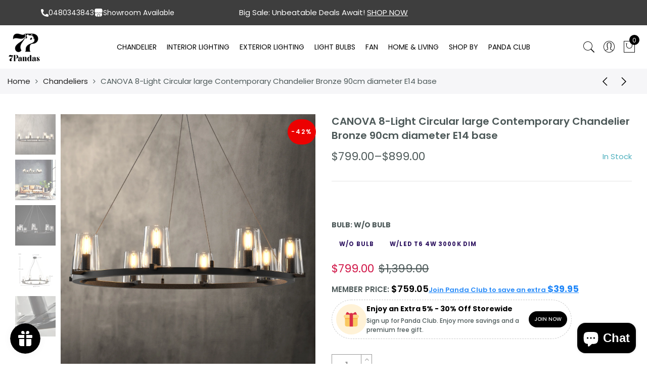

--- FILE ---
content_type: text/html; charset=utf-8
request_url: https://www.7pandas.com.au/collections/chandeliers/products/canova-8-light-antique-farmhouse-bronze-e14-chandelier
body_size: 87773
content:
<!doctype html>
<html
  lang="en"
  class="no-js">
  <head>
    <link rel="preload" href="https://fonts.gstatic.com/s/poppins/v20/pxiByp8kv8JHgFVrLDz8Z1xlFQ.woff2" as="font" type="font/woff2" crossorigin>
<link rel="preload" href="https://fonts.gstatic.com/s/poppins/v20/pxiEyp8kv8JHgFVrJJfecg.woff2" as="font" type="font/woff2" crossorigin>
<link rel="preload" href="https://fonts.gstatic.com/s/poppins/v20/pxiByp8kv8JHgFVrLGT9Z1xlFQ.woff2" as="font" type="font/woff2" crossorigin>
<link rel="preload" href="https://fonts.gstatic.com/s/poppins/v20/pxiByp8kv8JHgFVrLEj6Z1xlFQ.woff2" as="font" type="font/woff2" crossorigin>
<link rel="preload" href="https://fonts.gstatic.com/s/poppins/v20/pxiByp8kv8JHgFVrLCz7Z1xlFQ.woff2" as="font" type="font/woff2" crossorigin>
<link rel="preload" href="https://fonts.gstatic.com/s/poppins/v20/pxiByp8kv8JHgFVrLDD4Z1xlFQ.woff2" as="font" type="font/woff2" crossorigin>
<link rel="preload" href="https://fonts.gstatic.com/s/librebaskerville/v14/kmKhZrc3Hgbbcjq75U4uslyuy4kn0qNcWxEQDA.woff2" as="font" type="font/woff2" crossorigin>
<link rel="preload" href="//www.7pandas.com.au/cdn/shop/t/90/assets/iclagk.woff?uu4rex&v=90284825237180358351742970597" as="font" type="font/woff2" crossorigin>
<style>
@font-face {
    font-family: 'iclagk';
    src:  url('//www.7pandas.com.au/cdn/shop/t/90/assets/iclagk.woff?uu4rex&v=90284825237180358351742970597') format('woff');
    font-weight: normal;
    font-style: normal;
    font-display:swap;
}
@font-face {
  font-family: 'Pe-icon-7-stroke';
  font-style: normal;
  font-weight: normal;
  font-display: swap;
  src: url([data-uri]) format('woff2');
}
@font-face {
  font-family: 'FontAwesome';
  font-style: normal;
  font-weight: normal;
  font-display: swap;
  src: url([data-uri]) format('woff2');
}
/* latin */
@font-face {
  font-family: 'Poppins';
  font-style: normal;
  font-weight: 300;
  font-display: swap;
  src: url(https://fonts.gstatic.com/s/poppins/v20/pxiByp8kv8JHgFVrLDz8Z1xlFQ.woff2) format('woff2');
  unicode-range: U+0000-00FF, U+0131, U+0152-0153, U+02BB-02BC, U+02C6, U+02DA, U+02DC, U+0304, U+0308, U+0329, U+2000-206F, U+2074, U+20AC, U+2122, U+2191, U+2193, U+2212, U+2215, U+FEFF, U+FFFD;
}
/* latin */
@font-face {
  font-family: 'Poppins';
  font-style: normal;
  font-weight: 400;
  font-display: swap;
  src: url(https://fonts.gstatic.com/s/poppins/v20/pxiEyp8kv8JHgFVrJJfecg.woff2) format('woff2');
  unicode-range: U+0000-00FF, U+0131, U+0152-0153, U+02BB-02BC, U+02C6, U+02DA, U+02DC, U+0304, U+0308, U+0329, U+2000-206F, U+2074, U+20AC, U+2122, U+2191, U+2193, U+2212, U+2215, U+FEFF, U+FFFD;
}
/* latin */
@font-face {
  font-family: 'Poppins';
  font-style: normal;
  font-weight: 500;
  font-display: swap;
  src: url(https://fonts.gstatic.com/s/poppins/v20/pxiByp8kv8JHgFVrLGT9Z1xlFQ.woff2) format('woff2');
  unicode-range: U+0000-00FF, U+0131, U+0152-0153, U+02BB-02BC, U+02C6, U+02DA, U+02DC, U+0304, U+0308, U+0329, U+2000-206F, U+2074, U+20AC, U+2122, U+2191, U+2193, U+2212, U+2215, U+FEFF, U+FFFD;
}
/* latin */
@font-face {
  font-family: 'Poppins';
  font-style: normal;
  font-weight: 600;
  font-display: swap;
  src: url(https://fonts.gstatic.com/s/poppins/v20/pxiByp8kv8JHgFVrLEj6Z1xlFQ.woff2) format('woff2');
  unicode-range: U+0000-00FF, U+0131, U+0152-0153, U+02BB-02BC, U+02C6, U+02DA, U+02DC, U+0304, U+0308, U+0329, U+2000-206F, U+2074, U+20AC, U+2122, U+2191, U+2193, U+2212, U+2215, U+FEFF, U+FFFD;
}
/* latin */
@font-face {
  font-family: 'Poppins';
  font-style: normal;
  font-weight: 700;
  font-display: swap;
  src: url(https://fonts.gstatic.com/s/poppins/v20/pxiByp8kv8JHgFVrLCz7Z1xlFQ.woff2) format('woff2');
  unicode-range: U+0000-00FF, U+0131, U+0152-0153, U+02BB-02BC, U+02C6, U+02DA, U+02DC, U+0304, U+0308, U+0329, U+2000-206F, U+2074, U+20AC, U+2122, U+2191, U+2193, U+2212, U+2215, U+FEFF, U+FFFD;
}
/* latin */
@font-face {
  font-family: 'Poppins';
  font-style: normal;
  font-weight: 800;
  font-display: swap;
  src: url(https://fonts.gstatic.com/s/poppins/v20/pxiByp8kv8JHgFVrLDD4Z1xlFQ.woff2) format('woff2');
  unicode-range: U+0000-00FF, U+0131, U+0152-0153, U+02BB-02BC, U+02C6, U+02DA, U+02DC, U+0304, U+0308, U+0329, U+2000-206F, U+2074, U+20AC, U+2122, U+2191, U+2193, U+2212, U+2215, U+FEFF, U+FFFD;
}
@font-face {
  font-family: 'Libre Baskerville';
  font-style: italic;
  font-weight: 400;
  font-display: swap;
  src: url(https://fonts.gstatic.com/s/librebaskerville/v14/kmKhZrc3Hgbbcjq75U4uslyuy4kn0qNcWxEQDA.woff2) format('woff2');
  unicode-range: U+0000-00FF, U+0131, U+0152-0153, U+02BB-02BC, U+02C6, U+02DA, U+02DC, U+0304, U+0308, U+0329, U+2000-206F, U+2074, U+20AC, U+2122, U+2191, U+2193, U+2212, U+2215, U+FEFF, U+FFFD;
}
</style>
    <style id="w3_bg_load">div:not(.w3_bg), section:not(.w3_bg), iframelazy:not(.w3_bg){background-image:none !important;}</style>
<script>
var w3_lazy_load_by_px = 200,
    blank_image_webp_url = "https://d2pk8plgu825qi.cloudfront.net/wp-content/uploads/blank.pngw3.webp",
    google_fonts_delay_load = 1e4,
    w3_mousemoveloadimg = !1,
    w3_page_is_scrolled = !1,
    w3_lazy_load_js = 1,
    w3_excluded_js = 0;
class w3_loadscripts {
    constructor(e) {
        this.triggerEvents = e, this.eventOptions = {
            passive: !0
        }, this.userEventListener = this.triggerListener.bind(this), this.lazy_trigger, this.style_load_fired, this.lazy_scripts_load_fired = 0, this.scripts_load_fired = 0, this.scripts_load_fire = 0, this.excluded_js = w3_excluded_js, this.w3_lazy_load_js = w3_lazy_load_js, this.w3_fonts = "undefined" != typeof w3_googlefont ? w3_googlefont : [], this.w3_styles = [], this.w3_scripts = {
            normal: [],
            async: [],
            defer: [],
            lazy: []
        }, this.allJQueries = []
    }
    user_events_add(e) {
        this.triggerEvents.forEach(t => window.addEventListener(t, e.userEventListener, e.eventOptions))
    }
    user_events_remove(e) {
        this.triggerEvents.forEach(t => window.removeEventListener(t, e.userEventListener, e.eventOptions))
    }
    triggerListener_on_load() {
        "loading" === document.readyState ? document.addEventListener("DOMContentLoaded", this.load_resources.bind(this)) : this.load_resources()
    }
    triggerListener() {
        this.user_events_remove(this), this.lazy_scripts_load_fired = 1, this.add_html_class("w3_user"), "loading" === document.readyState ? (document.addEventListener("DOMContentLoaded", this.load_style_resources.bind(this)), this.scripts_load_fire || document.addEventListener("DOMContentLoaded", this.load_resources.bind(this))) : (this.load_style_resources(), this.scripts_load_fire || this.load_resources())
    }
    async load_style_resources() {
        this.style_load_fired || (this.style_load_fired = !0, this.register_styles(), document.getElementsByTagName("html")[0].setAttribute("data-css", this.w3_styles.length), document.getElementsByTagName("html")[0].setAttribute("data-css-loaded", 0), this.preload_scripts(this.w3_styles), this.load_styles_preloaded())
    }
    async load_styles_preloaded() {
        setTimeout(function(e) {
            document.getElementsByTagName("html")[0].classList.contains("css-preloaded") ? e.load_styles(e.w3_styles) : e.load_styles_preloaded()
        }, 200, this)
    }
    async load_resources() {
        this.scripts_load_fired || (this.scripts_load_fired = !0, this.hold_event_listeners(), this.exe_document_write(), this.register_scripts(), this.add_html_class("w3_start"), "function" == typeof w3_events_on_start_js && w3_events_on_start_js(), this.preload_scripts(this.w3_scripts.normal), this.preload_scripts(this.w3_scripts.defer), this.preload_scripts(this.w3_scripts.async), this.wnwAnalytics(), this.wnwBoomerang(), await this.load_scripts(this.w3_scripts.normal), await this.load_scripts(this.w3_scripts.defer), await this.load_scripts(this.w3_scripts.async), await this.execute_domcontentloaded(), await this.execute_window_load(), window.dispatchEvent(new Event("w3-scripts-loaded")), this.add_html_class("w3_js"), "function" == typeof w3_events_on_end_js && w3_events_on_end_js(), this.lazy_trigger = setInterval(this.w3_trigger_lazy_script, 500, this))
    }
    async w3_trigger_lazy_script(e) {
        e.lazy_scripts_load_fired && (await e.load_scripts(e.w3_scripts.lazy), e.add_html_class("jsload"), clearInterval(e.lazy_trigger))
    }
    add_html_class(e) {
        document.getElementsByTagName("html")[0].classList.add(e)
    }
    register_scripts() {
        document.querySelectorAll("script[type=lazyload_int]").forEach(e => {
            e.hasAttribute("data-src") ? e.hasAttribute("async") && !1 !== e.async ? this.w3_scripts.async.push(e) : e.hasAttribute("defer") && !1 !== e.defer || "module" === e.getAttribute("data-w3-type") ? this.w3_scripts.defer.push(e) : this.w3_scripts.normal.push(e) : this.w3_scripts.normal.push(e)
        }), document.querySelectorAll("script[type=lazyload_ext]").forEach(e => {
            this.w3_scripts.lazy.push(e)
        })
    }
    register_styles() {
        document.querySelectorAll("link[data-href]").forEach(e => {
            this.w3_styles.push(e)
        })
    }
    async execute_script(e) {
        return await this.repaint_frame(), new Promise(t => {
            let s = document.createElement("script"),
                a;
            [...e.attributes].forEach(e => {
                let t = e.nodeName;
                "type" !== t && "data-src" !== t && ("data-w3-type" === t && (t = "type", a = e.nodeValue), s.setAttribute(t, e.nodeValue))
            }), e.hasAttribute("data-src") ? (s.setAttribute("src", e.getAttribute("data-src")), s.addEventListener("load", t), s.addEventListener("error", t)) : (s.text = e.text, t()), null !== e.parentNode && e.parentNode.replaceChild(s, e)
        })
    }
    async execute_styles(e) {
        var t;
        let s;
        return t = e, void((s = document.createElement("link")).href = t.getAttribute("data-href"), s.rel = "stylesheet", document.head.appendChild(s), t.parentNode.removeChild(t))
    }
    async load_scripts(e) {
        let t = e.shift();
        return t ? (await this.execute_script(t), this.load_scripts(e)) : Promise.resolve()
    }
    async load_styles(e) {
        let t = e.shift();
        return t ? (this.execute_styles(t), this.load_styles(e)) : "loaded"
    }
    async load_fonts(e) {
        var t = document.createDocumentFragment();
        e.forEach(e => {
            let s = document.createElement("link");
            s.href = e, s.rel = "stylesheet", t.appendChild(s)
        }), setTimeout(function() {
            document.head.appendChild(t)
        }, google_fonts_delay_load)
    }
    preload_scripts(e) {
        var t = document.createDocumentFragment(),
            s = 0,
            a = this;
        [...e].forEach(i => {
            let r = i.getAttribute("data-src"),
                n = i.getAttribute("data-href");
            if (r) {
                let d = document.createElement("link");
                d.href = r, d.rel = "preload", d.as = "script", t.appendChild(d)
            } else if (n) {
                let l = document.createElement("link");
                l.href = n, l.rel = "preload", l.as = "style", s++, e.length == s && (l.dataset.last = 1), t.appendChild(l), l.onload = function() {
                    fetch(this.href).then(e => e.blob()).then(e => {
                        a.update_css_loader()
                    }).catch(e => {
                        a.update_css_loader()
                    })
                }, l.onerror = function() {
                    a.update_css_loader()
                }
            }
        }), document.head.appendChild(t)
    }
    update_css_loader() {
        document.getElementsByTagName("html")[0].setAttribute("data-css-loaded", parseInt(document.getElementsByTagName("html")[0].getAttribute("data-css-loaded")) + 1), document.getElementsByTagName("html")[0].getAttribute("data-css") == document.getElementsByTagName("html")[0].getAttribute("data-css-loaded") && document.getElementsByTagName("html")[0].classList.add("css-preloaded")
    }
    hold_event_listeners() {
        let e = {};

        function t(t, s) {
            ! function(t) {
                function s(s) {
                    return e[t].eventsToRewrite.indexOf(s) >= 0 ? "w3-" + s : s
                }
                e[t] || (e[t] = {
                    originalFunctions: {
                        add: t.addEventListener,
                        remove: t.removeEventListener
                    },
                    eventsToRewrite: []
                }, t.addEventListener = function() {
                    arguments[0] = s(arguments[0]), e[t].originalFunctions.add.apply(t, arguments)
                }, t.removeEventListener = function() {
                    arguments[0] = s(arguments[0]), e[t].originalFunctions.remove.apply(t, arguments)
                })
            }(t), e[t].eventsToRewrite.push(s)
        }

        function s(e, t) {
            let s = e[t];
            Object.defineProperty(e, t, {
                get: () => s || function() {},
                set(a) {
                    e["w3" + t] = s = a
                }
            })
        }
        t(document, "DOMContentLoaded"), t(window, "DOMContentLoaded"), t(window, "load"), t(window, "pageshow"), t(document, "readystatechange"), s(document, "onreadystatechange"), s(window, "onload"), s(window, "onpageshow")
    }
    hold_jquery(e) {
        let t = window.jQuery;
        Object.defineProperty(window, "jQuery", {
            get: () => t,
            set(s) {
                if (s && s.fn && !e.allJQueries.includes(s)) {
                    s.fn.ready = s.fn.init.prototype.ready = function(t) {
                        if (void 0 !== t) return e.scripts_load_fired ? e.domReadyFired ? t.bind(document)(s) : document.addEventListener("w3-DOMContentLoaded", () => t.bind(document)(s)) : t.bind(document)(s), s(document)
                    };
                    let a = s.fn.on;
                    s.fn.on = s.fn.init.prototype.on = function() {
                        if ("ready" == arguments[0]) {
                            if (this[0] !== document) return a.apply(this, arguments), this;
                            arguments[1].bind(document)(s)
                        }
                        if (this[0] === window) {
                            function e(e) {
                                return e.split(" ").map(e => "load" === e || 0 === e.indexOf("load.") ? "w3-jquery-load" : e).join(" ")
                            }
                            "string" == typeof arguments[0] || arguments[0] instanceof String ? arguments[0] = e(arguments[0]) : "object" == typeof arguments[0] && Object.keys(arguments[0]).forEach(t => {
                                Object.assign(arguments[0], {
                                    [e(t)]: arguments[0][t]
                                })[t]
                            })
                        }
                        return a.apply(this, arguments), this
                    }, e.allJQueries.push(s)
                }
                t = s
            }
        })
    }
    async execute_domcontentloaded() {
        this.domReadyFired = !0, await this.repaint_frame(), document.dispatchEvent(new Event("w3-DOMContentLoaded")), await this.repaint_frame(), window.dispatchEvent(new Event("w3-DOMContentLoaded")), await this.repaint_frame(), document.dispatchEvent(new Event("w3-readystatechange")), await this.repaint_frame(), document.w3onreadystatechange && document.w3onreadystatechange()
    }
    async execute_window_load() {
        await this.repaint_frame(), setTimeout(function() {
            window.dispatchEvent(new Event("w3-load"))
        }, 100), await this.repaint_frame(), window.w3onload && window.w3onload(), await this.repaint_frame(), this.allJQueries.forEach(e => e(window).trigger("w3-jquery-load")), window.dispatchEvent(new Event("w3-pageshow")), await this.repaint_frame(), window.w3onpageshow && window.w3onpageshow()
    }
    exe_document_write() {
        let e = new Map;
        document.write = document.writeln = function(t) {
            let s = document.currentScript,
                a = document.createRange(),
                i = s.parentElement,
                r = e.get(s);
            void 0 === r && (r = s.nextSibling, e.set(s, r));
            let n = document.createDocumentFragment();
            a.setStart(n, 0), n.appendChild(a.createContextualFragment(t)), i.insertBefore(n, r)
        }
    }
    async repaint_frame() {
        return new Promise(e => requestAnimationFrame(e))
    }
    static execute() {
        let e = new w3_loadscripts(["keydown", "mousemove", "touchmove", "touchstart", "touchend", "wheel"]);
        e.load_fonts(e.w3_fonts), e.user_events_add(e), e.excluded_js || e.hold_jquery(e), e.w3_lazy_load_js || (e.scripts_load_fire = 1, e.triggerListener_on_load());
        let t = setInterval(function e(s) {
            null != document.body && (document.body.getBoundingClientRect().top < -30 && s.triggerListener(), clearInterval(t))
        }, 500, e)
    }
    wnwAnalytics() {
        document.querySelectorAll(".analytics").forEach(function(e) {
            trekkie.integrations = !1;
            var t = document.createElement("script");
            t.innerHTML = e.innerHTML, e.parentNode.insertBefore(t, e.nextSibling), e.parentNode.removeChild(e)
        })
    }
    wnwBoomerang() {
        document.querySelectorAll(".boomerang").forEach(function(e) {
            window.BOOMR.version = !1;
            var t = document.createElement("script");
            t.innerHTML = e.innerHTML, e.parentNode.insertBefore(t, e.nextSibling), e.parentNode.removeChild(e)
        })
    }
}
setTimeout(function(){
w3_loadscripts.execute();
},1000);
</script>
    <!-- Added by AVADA SEO Suite -->
    





<meta name="twitter:image" content="http://www.7pandas.com.au/cdn/shop/products/20230308164647.jpg?v=1678265251">
    
<script>window.FPConfig = {};window.FPConfig.ignoreKeywords=["/cart","/account"]</script>






    <!-- /Added by AVADA SEO Suite -->

    <meta name="facebook-domain-verification" content="mo4sch1e3latr6vg4p7sauh7cm2lnc">
    <meta name="facebook-domain-verification" content="1gsrk2d17m0jf99s4y3wy6lyzqdyt3">
    <meta name="google-site-verification" content="I5LJQhP2XS5VlNjRoyn6wxlQv-INowkwx9aNcOJDY-c">
    <meta name="google-site-verification" content="Otzgy_MfKZh21qAeRyQINjiKjt8xqzolTL_P10irYW8">
    <meta name="msvalidate.01" content="F7257EC6673FE44595AFB04F7B9CDC86">
    <meta name="p:domain_verify" content="eb65cb3220e35b1b64184be902af7d54">

    <!-- Google Tag Manager -->
    <script>
      (function(w,d,s,l,i){w[l]=w[l]||[];w[l].push({'gtm.start':
      new Date().getTime(),event:'gtm.js'});var f=d.getElementsByTagName(s)[0],
      j=d.createElement(s),dl=l!='dataLayer'?'&l='+l:'';j.async=true;j.src=
      'https://www.googletagmanager.com/gtm.js?id='+i+dl;f.parentNode.insertBefore(j,f);
      })(window,document,'script','dataLayer','GTM-5BBLN95');
    </script>
    <!-- End Google Tag Manager -->

    <meta charset="utf-8">
    <meta http-equiv="X-UA-Compatible" content="IE=edge,chrome=1">
    <meta name="viewport" content="width=device-width, initial-scale=1.0, maximum-scale=1.0, user-scalable=no">
    <meta name="theme-color" content="#7796a8">
    <meta name="format-detection" content="telephone=no">
    
    <link rel="canonical" href="https://www.7pandas.com.au/products/canova-8-light-antique-farmhouse-bronze-e14-chandelier">
    <script type="text/javascript">
      document.documentElement.className = document.documentElement.className.replace('no-js', 'yes-js js_active js');document.addEventListener('lazybeforeunveil', function(e){ var bg = e.target.getAttribute('data-bg');if(bg){ e.target.style.backgroundImage = 'url(' + bg + ')';} });
    </script><link rel="shortcut icon" type="image/png" href="//www.7pandas.com.au/cdn/shop/files/7Pandas_32_X_32_px_32x.png?v=1613775712">
    
<title>CANOVA 8-Light Antique Aged Bronze E14 Chandelier Light</title><meta name="description" content="Buy CANOVA 8-Light Antique Aged Bronze E14 Chandelier Light from 7Pandas Chandelier Australia Lights Store - Your Australian Quality Lighting Store features the latest designs in Chandelier Lights. Fast Shipping Nationwide. Contemporary Bronze Wagon Wheel Chandelier."><!-- /snippets/social-meta-tags.liquid --><meta name="keywords" content="CANOVA 8-Light Circular large Contemporary Chandelier Bronze 90cm diameter E14 base,7Pandas Australia,www.7pandas.com.au"/><meta name="author" content="7Pandas"><meta property="og:site_name" content="7Pandas Australia">
<meta property="og:url" content="https://www.7pandas.com.au/products/canova-8-light-antique-farmhouse-bronze-e14-chandelier">
<meta property="og:title" content="CANOVA 8-Light Circular large Contemporary Chandelier Bronze 90cm diameter E14 base">
<meta property="og:type" content="og:product">
<meta property="og:description" content="Buy CANOVA 8-Light Antique Aged Bronze E14 Chandelier Light from 7Pandas Chandelier Australia Lights Store - Your Australian Quality Lighting Store features the latest designs in Chandelier Lights. Fast Shipping Nationwide. Contemporary Bronze Wagon Wheel Chandelier."><meta property="product:price:amount" content="799.00">
  <meta property="product:price:amount" content="AUD"><meta property="og:image" content="http://www.7pandas.com.au/cdn/shop/products/20230308164647_1200x1200.jpg?v=1678265251"><meta property="og:image" content="http://www.7pandas.com.au/cdn/shop/products/20230308164656_1200x1200.jpg?v=1678265251"><meta property="og:image" content="http://www.7pandas.com.au/cdn/shop/products/e1ca17174df976b9_1200x1200.jpg?v=1678265251"><meta property="og:image:secure_url" content="https://www.7pandas.com.au/cdn/shop/products/20230308164647_1200x1200.jpg?v=1678265251"><meta property="og:image:secure_url" content="https://www.7pandas.com.au/cdn/shop/products/20230308164656_1200x1200.jpg?v=1678265251"><meta property="og:image:secure_url" content="https://www.7pandas.com.au/cdn/shop/products/e1ca17174df976b9_1200x1200.jpg?v=1678265251"><meta name="twitter:card" content="summary_large_image">
<meta name="twitter:title" content="CANOVA 8-Light Circular large Contemporary Chandelier Bronze 90cm diameter E14 base">
<meta name="twitter:description" content="Buy CANOVA 8-Light Antique Aged Bronze E14 Chandelier Light from 7Pandas Chandelier Australia Lights Store - Your Australian Quality Lighting Store features the latest designs in Chandelier Lights. Fast Shipping Nationwide. Contemporary Bronze Wagon Wheel Chandelier.">

    
      <style>.cursor-pointer,.swatch__list--item:not(.is-selected){cursor:pointer}.group_btn_pr,.lazyload{opacity:0}.jas-wrap-lazy:after,.jas-wrap-lazy:before{visibility:visible;content:"";position:absolute}.jas-mobile-tabs,.jas-row,.jas_label_rounded,.te-panel__flex-container{-webkit-box-direction:normal}.jas-menu ul li a:hover,.jas-menu ul li:hover>a,a{color:#222}.jas-menu>li>ul,.jas-menu>li>ul>li{min-width:250px}.jas-grid-item .jas-product-button>div,.widget ul li{margin-bottom:5px}.payment-icons,.pswp__container{-webkit-user-select:none;-moz-user-select:none;-ms-user-select:none}.jas-currency:not(:hover) ul,.jas-hover-img,.jas-menu>li>ul{pointer-events:none}.pswp__bg,.pswp__share-modal{will-change:opacity}@keyframes load-ani{to{-webkit-transform:rotate(360deg);transform:rotate(360deg)}}@-webkit-keyframes load-ani{to{-webkit-transform:rotate(360deg)}}.header__mid,[class*=bg_color_]{background-color:#fff}#jas-wrapper,.oh,body:not(.document-ready) #jas-wrapper,svg:not(:root){overflow:hidden}button,input,select{font-family:inherit;font-size:inherit;line-height:inherit}.clearfix:after,.clearfix:before{content:" "}.jas-carousel{visibility:hidden;opacity:0}.equal-nt [class*=lazyload]:before{content:"";display:block;height:0;width:100%}.equal-nt.ratio1_1 [class*=lazyload]:before{padding-top:100%}.equal-nt.ratio_nt [class*=lazyload]:before{padding-top:127.7777778%}.nt_bg_lz.lazyload{background-color:#f5f5f5;opacity:1;background-image:none!important}.equal-nt [class*=lazyload]{display:block;width:100%;height:100%;position:relative;background-repeat:no-repeat;background-size:cover}.equal-nt.nt_contain [class*=lazyload]{background-size:contain}.equal-nt.position_8 [class*=lazyload]{background-position:center center}.jas-row{display:-webkit-flex;display:-ms-flexbox;display:flex;-webkit-flex:0 1 auto;-ms-flex:0 1 auto;-webkit-box-flex:0;flex:0 1 auto;-webkit-flex-direction:row;-ms-flex-direction:row;-webkit-box-orient:horizontal;flex-direction:row;-webkit-flex-wrap:wrap;-ms-flex-wrap:wrap;flex-wrap:wrap;margin-right:-1rem;margin-left:-1rem}.flex{display:-webkit-flex;display:-ms-flexbox;display:-webkit-box;display:flex}.jas-container{margin:auto;max-width:100%}.jas-col-xs-12,.jas-col-xs-3,.jas-col-xs-6{box-sizing:border-box;-webkit-flex:0 0 auto;-ms-flex:0 0 auto;-webkit-box-flex:0;flex:0 0 auto;padding-right:1rem;padding-left:1rem}.jas-col-xs-3{-ms-flex-preferred-size:25%;-webkit-flex-basis:25%;flex-basis:25%;max-width:25%}.jas-col-xs-6{-ms-flex-preferred-size:50%;-webkit-flex-basis:50%;flex-basis:50%;max-width:50%}.jas-col-xs-12,.product-extra .jas-carousel .product{-ms-flex-preferred-size:100%;-webkit-flex-basis:100%;flex-basis:100%;max-width:100%}.center-xs{-webkit-justify-content:center;-ms-flex-pack:center;-webkit-box-pack:center;justify-content:center;text-align:center}.end-xs{-webkit-justify-content:flex-end;-ms-flex-pack:end;-webkit-box-pack:end;justify-content:flex-end;text-align:end}.middle-xs{-webkit-align-items:center;-ms-flex-align:center;-webkit-box-align:center;align-items:center}.between-xs{-webkit-justify-content:space-between;-ms-flex-pack:justify;-webkit-box-pack:justify;justify-content:space-between}@media only screen and (min-width:48em){.jas-container{width:46rem}.jas-col-sm-12,.jas-col-sm-3,.jas-col-sm-4,.jas-col-sm-5,.jas-col-sm-6,.jas-col-sm-7{box-sizing:border-box;-webkit-flex:0 0 auto;-ms-flex:0 0 auto;-webkit-box-flex:0;flex:0 0 auto;padding-right:1rem;padding-left:1rem}.jas-col-sm-3{-ms-flex-preferred-size:25%;-webkit-flex-basis:25%;flex-basis:25%;max-width:25%}.jas-col-sm-4{-ms-flex-preferred-size:33.333%;-webkit-flex-basis:33.333%;flex-basis:33.333%;max-width:33.333%}.jas-col-sm-5{-ms-flex-preferred-size:41.666%;-webkit-flex-basis:41.666%;flex-basis:41.666%;max-width:41.666%}.jas-col-sm-6{-ms-flex-preferred-size:50%;-webkit-flex-basis:50%;flex-basis:50%;max-width:50%}.jas-col-sm-7{-ms-flex-preferred-size:58.333%;-webkit-flex-basis:58.333%;flex-basis:58.333%;max-width:58.333%}.jas-col-sm-12{-ms-flex-preferred-size:100%;-webkit-flex-basis:100%;flex-basis:100%;max-width:100%}.start-sm{-webkit-justify-content:flex-start;-ms-flex-pack:start;-webkit-box-pack:start;justify-content:flex-start;text-align:start}.center-sm{-webkit-justify-content:center;-ms-flex-pack:center;-webkit-box-pack:center;justify-content:center;text-align:center}.end-sm{-webkit-justify-content:flex-end;-ms-flex-pack:end;-webkit-box-pack:end;justify-content:flex-end;text-align:end}}@media only screen and (min-width:62em){.jas-container{width:61rem}.jas-col-md-1,.jas-col-md-10,.jas-col-md-12,.jas-col-md-2,.jas-col-md-3,.jas-col-md-4,.jas-col-md-6{box-sizing:border-box;-webkit-flex:0 0 auto;-ms-flex:0 0 auto;-webkit-box-flex:0;flex:0 0 auto;padding-right:1rem;padding-left:1rem}.jas-col-md-1{-ms-flex-preferred-size:8.333%;-webkit-flex-basis:8.333%;flex-basis:8.333%;max-width:8.333%}.jas-col-md-2{-ms-flex-preferred-size:16.666%;-webkit-flex-basis:16.666%;flex-basis:16.666%;max-width:16.666%}.jas-col-md-3{-ms-flex-preferred-size:25%;-webkit-flex-basis:25%;flex-basis:25%;max-width:25%}.jas-col-md-4{-ms-flex-preferred-size:33.333%;-webkit-flex-basis:33.333%;flex-basis:33.333%;max-width:33.333%}.jas-col-md-6{-ms-flex-preferred-size:50%;-webkit-flex-basis:50%;flex-basis:50%;max-width:50%}.jas-col-md-10{-ms-flex-preferred-size:83.333%;-webkit-flex-basis:83.333%;flex-basis:83.333%;max-width:83.333%}.jas-col-md-12{-ms-flex-preferred-size:100%;-webkit-flex-basis:100%;flex-basis:100%;max-width:100%}.start-md{-webkit-justify-content:flex-start;-ms-flex-pack:start;-webkit-box-pack:start;justify-content:flex-start;text-align:start}.center-md{-webkit-justify-content:center;-ms-flex-pack:center;-webkit-box-pack:center;justify-content:center;text-align:center}.hide-md{display:none}}@media only screen and (min-width:75em){.jas-container{width:73.125rem}.end-lg{-webkit-justify-content:flex-end;-ms-flex-pack:end;-webkit-box-pack:end;justify-content:flex-end;text-align:end}}.footer-contact,.jas-menu>li>ul,.tl,form .quantity,td,th{text-align:left}.mg__0{margin:0}.mt__15{margin-top:15px}.entry-summary .btn_atc_full .shopify-payment-button,.mt__20{margin-top:20px}.mt__30{margin-top:30px}.mt__40{margin-top:40px}.mt__60{margin-top:60px}.mt__80{margin-top:80px}.mr__10,form#cart_form_sticky .quantity{margin-right:10px}.jas-label:not(:last-child),.mb__10,.sp-accordion:not(:last-child){margin-bottom:10px}#jas-footer .signup-newsletter-form,.mb__15{margin-bottom:15px}.jas-wc-single .entry-summary>:not(:last-child),.mb__20{margin-bottom:20px}.mb__30{margin-bottom:30px}.mb__50{margin-bottom:50px}.mb__60{margin-bottom:60px}.pt__5{padding-top:5px}.pt__80{padding-top:80px}.pr__15{padding-right:15px}.pb__5{padding-bottom:5px}.pb__15{padding-bottom:15px}.pb__80{padding-bottom:80px}.pl__15{padding-left:15px}.login_frm_side input[type=email],.login_frm_side input[type=password],.login_frm_side input[type=submit],.login_frm_side input[type=text],.p-thumb .lazyload,.single-product-thumbnail img,.w__100,img.lazyload{width:100%}.jas__100{width:100%!important}.br__50{-ms-border-radius:50%;border-radius:50%}.fs__10{font-size:10px}.fa,.fs__14{font-size:14px}.fs__16,.jas-social i{font-size:16px}#jas-mobile-menu .jas_ui_menu.active,.btn_atc_full form.jas_cart,.db,.gecko-products-nav .product-short .price,.jas-grid-item .jas-add-btn:not(.pa)>a,.jas-product-image .jas-pr-image-link,.product_meta>span,aside,footer,header,nav,section{display:block}#jas-mobile-menu>ul>li>a:before,.dn,.footer-quick-links__toggle-icon,.gecko-close-search,.jas-push-menu-btn img:last-child,.product-form__item--payment-button .shopify-payment-button__button--hidden,.retina-logo{display:none}.dib,.regular-logo{display:inline-block}.is-flex,.jas-mobile-tabs{display:-webkit-box;display:-ms-flexbox}.tc{text-align:center}.fl,.jas-menu>li{float:left}.fr,.gecko-products-nav .product-btn.product-next{float:right}.pa{position:absolute}.gecko-products-nav .product-btn,.gecko-search-dropdown,.is-relative,.jas-navigation,.pr{position:relative}.pf{position:fixed}.cb,.gecko-tooltip:hover .gecko-tooltip-label:before,.jas-menu>li>a,.jas-product-button>div:hover .gecko-tooltip-label:before{color:#000}#jas-footer,#jas-footer .widget-title,#jas-footer a,.cw,.jas-label,.jas-menu ul li .jas-grid-item .btn-jas-3d a:hover,a.button:hover{color:#fff}.fwsb{font-weight:600}.bgb{background:#000}.bgbl{background:#3e3e3e}.bgp{background:#b59677}.tu{text-transform:uppercase}.fwb,.product-extra .jas_title_1,strong{font-weight:700}.jas-label,.jas-mobile-tabs h3{font-weight:600;text-transform:uppercase}.ls__2{letter-spacing:2px}.ts__05{transition:.5s}.lh__1{line-height:1}.jas_div_logo .jas-branding{padding:10px 0}.lazyload{transition:opacity .4s;background-image:none!important}.jas-wrap-lazy:after{width:32px;height:32px;display:none;vertical-align:middle;border:1px solid #bbb;border-left-color:#000;border-radius:50%;top:50%;left:50%;margin-left:-16px;margin-top:-16px;opacity:1;-webkit-transition:opacity .25s,visibility .25s;transition:opacity .25s,visibility .25s;animation:.45s linear infinite load-ani;-webkit-animation:.45s linear infinite load-ani}#jas-mobile-menu .jas_ui_menu,.template-product .wc-tab{-webkit-animation:1s fadeIn;-moz-animation:1s fadeIn;-o-animation:1s fadeIn}.jas-wrap-lazy:before{display:block;width:100%;height:100%;left:0;top:0;background-color:#f5f5f5;opacity:1;-webkit-transition:opacity .25s,visibility .25s;transition:opacity .25s,visibility .25s}#jas-header.header__transparent{position:absolute;top:0;left:0;right:0;z-index:379;width:100%}.jas_label_rounded{top:10px;left:10px;-webkit-box-orient:vertical;-ms-flex-direction:column;flex-direction:column;-webkit-box-align:start;-ms-flex-align:start;align-items:flex-start;-ms-flex-wrap:nowrap;flex-wrap:nowrap;z-index:2;max-width:50%;-webkit-transition:opacity .3s;transition:opacity .3s}.jas-label{min-width:50px;word-break:break-all;line-height:1.2;text-align:center}.jas_label_rounded .jas-label{display:table;min-height:50px;padding:5px 7px;font-size:12px;border-radius:35px}.jas_label_rounded .jas-label>span{display:table-cell;vertical-align:middle}.user_custom .jas-hover-img a,.user_custom .jas-pr-image-link{display:block;width:100%;height:100%;position:relative;background-position:50% 50%;background-repeat:no-repeat;background-size:cover}li.black_menu.menu_link_list+li{text-decoration:underline}.is-flex{display:-webkit-flex;display:flex;-webkit-flex-wrap:wrap;-ms-flex-wrap:wrap;flex-wrap:wrap}.swatch__list{list-style:none;margin:10px -5px;padding:0}.price+.swatch__list{margin:0 -5px}.swatch__list--item{margin:5px;border-radius:50%;border:1px solid #ddd;padding:2px}.swatch__value{display:block;width:24px;height:24px;line-height:26px;border-radius:50%;text-align:center;display:-webkit-box;display:-ms-flexbox;display:flex;-webkit-box-pack:center;-ms-flex-pack:center;justify-content:center;-webkit-box-align:center;-ms-flex-align:center;align-items:center}#pr_img_sticky,.button_sticky,.sticky_img{display:inline-block}.u-small{padding:1px}.u-small .swatch__value{width:16px;height:16px;line-height:16px;font-size:11px}.jas_swatches_on_grid .jas_swatch_on_grid .swatch__value:before{padding-top:0}.template-product .contetn_full.jas-container{width:100%;padding:0}.template-product .jas-wc-single:not(.wc-single-5) .contetn_full.jas-container{padding:0 30px}.button:disabled,button:disabled,input[type=submit]:disabled{cursor:not-allowed;opacity:.3}.jas-menu li{font-size:14px;list-style:none;position:relative}.jas-menu>li:not(:first-child){margin-left:35px}.jas-menu>li>a{line-height:80px;text-transform:uppercase;position:relative}.jas-sticky-nt-atc{z-index:1000;padding:10px}#pr_img_sticky{width:68px;height:68px;padding:3px;border:1px solid #ddd;vertical-align:middle;border-radius:50%}.sticky_img{width:60px;height:60px;vertical-align:middle;border-radius:50%;background-size:cover;background-repeat:no-repeat;background-position:center}.button_sticky{opacity:1!important;font-size:11px;line-height:16px;padding:7px 14px;color:#fff;border:1px solid #fff;text-transform:uppercase;background:inherit}.jas-menu>li>ul{position:absolute;display:table;background:#fff;top:120%;opacity:0;visibility:hidden;left:-17.5px;-webkit-transition:opacity .2s .1s,visibility .2s .1s,top .2s .1s;-moz-transition:opacity .2s .1s,visibility .2s .1s,top .2s .1s;-o-transition:opacity .2s .1s,visibility .2s .1s,top .2s .1s;transition:opacity .2s .1s,visibility .2s .1s,top .2s .1s;z-index:100;padding:0;box-shadow:0 0 3px #0000001a}.jas-menu li:hover>ul{top:100%;opacity:1;pointer-events:auto;visibility:visible;z-index:200}.jas-menu>li>ul>.sub-column-item{display:table-cell;vertical-align:top}.jas-menu ul .sub-column-item>a{color:#222;text-transform:uppercase;font-weight:500;font-size:12px;padding:6px 0;border-bottom:1px solid #eee}.sub-column-item .sub-column{padding:0}.sub-column-item .sub-column>li{padding:6px 0}.jas-menu ul li:not(:last-child){border-bottom:1px solid #eee}.jas-menu ul li{line-height:30px;padding:10px 15px}.jas-menu ul li a{font-size:13px;font-family:poppins,sans-serif;font-weight:300;color:#878787;display:block}.jas-menu ul ul{left:250px;top:20%}.jas-menu ul li:hover>ul{top:0}.hide_menu_banner{opacity:0;visibility:hidden;font-size:0;height:0;padding:0}#jas-mobile-menu .jas_ui_menu{animation:1s fadeIn;display:none}#jas-mobile-menu .jas_ui_menu.image-picker__category{-webkit-box-flex:1;-ms-flex:1 1 auto;flex:1 1 auto;-webkit-box-orient:vertical;-webkit-box-direction:normal;-ms-flex-direction:column;flex-direction:column;-webkit-box-align:stretch;-ms-flex-align:stretch;align-items:stretch;-webkit-box-pack:justify;-ms-flex-pack:justify;justify-content:space-between;padding:0}#jas-mobile-menu .gecko-scroll .gecko-scroll-content{padding:.8rem .8rem 50px;overflow:scroll;overflow-x:hidden;bottom:.8rem}#jas-mobile-menu{overflow:hidden;position:relative;height:100%;width:100%}.jas-mobile-tabs{display:flex;-webkit-box-orient:horizontal;-ms-flex-direction:row;flex-direction:row;-webkit-box-align:stretch;-ms-flex-align:stretch;align-items:stretch;background-color:#f5f6f7}.jas-mobile-tabs h3{-webkit-box-flex:1;-ms-flex:1 0 50%;flex:1 0 50%;max-width:50%;display:-webkit-box;display:-ms-flexbox;display:flex;-webkit-box-pack:center;-ms-flex-pack:center;justify-content:center;-webkit-box-align:center;-ms-flex-align:center;align-items:center;position:relative;line-height:1.3;font-size:14px;color:#909090;background-color:#f5f6f7;border-bottom:3px solid transparent;cursor:pointer;transition:background-color .25s,color .25s;-webkit-transition:background-color .25s,color .25s}.jas-mobile-tabs h3.active{background-color:transparent;color:#212b35}.te-panel__flex-container{min-height:0;display:-webkit-box;display:-webkit-flex;display:-ms-flexbox;display:flex;-webkit-box-orient:vertical;-webkit-flex-direction:column;-ms-flex-direction:column;flex-direction:column}.image-picker__category{-webkit-box-sizing:border-box;box-sizing:border-box;min-height:100vh;padding:.8rem}.image-picker-list__category-item{width:100%;margin-top:.8rem;padding:0;-webkit-box-sizing:border-box;box-sizing:border-box;border:1px solid #dfe4e8;border-radius:3px;background-size:cover;background-repeat:no-repeat}.sub-menu.mega-menu .jas-grid-item.mt__30,.sub-title{margin-top:0}.image-picker-list__category-item:first-child,.wc-tab p{margin:0}.jas-social a,.shopify-breadcrumb i{margin:0 10px}.image-picker-list__category{padding-top:22%;padding-bottom:22%;color:#fff;text-align:center;background:rgba(33,43,54,.4)}.image-picker-list__category:hover{background-color:#212b3699}.image-picker-list__category h3{font-size:2.4rem;line-height:2.6rem;color:#fff;text-overflow:ellipsis}.popup-quick-view{box-shadow:4px 4px 17px #0000004d}.sticky-nt-atc.jas-sticky-nt-atc{position:fixed;bottom:0;left:0;z-index:1100;width:100%;padding:10px;background-color:#000000e6;border-top:2px solid rgba(255,255,255,.1);color:#fff;opacity:0;visibility:hidden;transform:translate3d(0,100%,0);-webkit-transform:translate3d(0,100%,0);-ms-transform:translate3d(0,100%,0);-sand-transform:translate3d(0,100%,0);-o-transform:translate3d(0,100%,0);-moz-transform:translate3d(0,100%,0);-webkit-transition:.4s cubic-bezier(.784, .134, .14, .85);-moz-transition:.4s cubic-bezier(.784, .134, .14, .85);-o-transition:.4s cubic-bezier(.784, .134, .14, .85);transition:.4s cubic-bezier(.784, .134, .14, .85)}a,button,input{transition:.3s}.jas-grid-item .jas-add-btn:not(.pa){display:none;text-align:center}.entry-summary .btn_atc_full .single_add_to_cart_button{width:100%;margin:20px 0 0}.product-form__item--payment-button .shopify-payment-button__button{border-radius:0}.input--icon i{width:40px;font-size:23px;border-right:1px solid #ccc;top:1px;bottom:1px}.input--icon input{padding-left:50px!important}@media (max-width:991px){body,html{max-width:100%}}@media (max-width:768px){.products,.products.jas-row{margin-left:-5px;margin-right:-5px}.products .jas-grid-item{padding-left:5px;padding-right:5px}.gecko-tooltip .gecko-tooltip-label{display:none}}@media (max-width:1024px){.hidden-sm{display:none}.jas-mini-cart .widget_shopping_cart .gecko-scroll-content{position:static!important}.jas-mini-cart .widget_shopping_cart_content{display:block!important}.jas-mini-cart.jas-push-menu{overflow-y:scroll;-webkit-overflow-scrolling:touch}}.fa,a.button{display:inline-block}.wc-tabs-wrapper .sp-tab:not(.active){zoom:1;visibility:hidden;height:0;padding:0;display:block;overflow:hidden;opacity:0}#jas-mobile-menu ul li.menu-item-has-children>a{padding-right:36px;white-space:nowrap;text-overflow:ellipsis;overflow:hidden;width:100%}.jas-menu .menu-item:hover .mega-menu{z-index:3333}#jas-mobile-menu #menu-main-menu{height:calc(100% - 50px);height:-webkit-calc(100% - 50px);overflow:auto;overflow-x:hidden;-webkit-overflow-scrolling:touch;padding:5px 0 25px 20px}.jas-wrap-lazy:before,.nt_bg_lz.lazyload:before{background-repeat:no-repeat!important;background-position:center!important;background-size:50px!important}@media (max-width:1300px){.jas-menu>li>ul.mega-menu>li{min-width:200px}}.button,button,input[type=email],input[type=number],input[type=password],input[type=submit],input[type=text]{-webkit-appearance:none;-moz-appearance:none;appearance:none}.fa{font:14px/1 FontAwesome;font-size:inherit;text-rendering:auto;-webkit-font-smoothing:antialiased;-moz-osx-font-smoothing:grayscale}.fa-facebook:before{content:"\f09a"}.fa-envelope:before{content:"\f0e0"}.fa-angle-right:before{content:"\f105"}.fa-angle-up:before{content:"\f106"}.fa-angle-down:before{content:"\f107"}.fa-youtube-play:before{content:"\f16a"}.fa-instagram:before{content:"\f16d"}.fa-copyright:before{content:"\f1f9"}[class*=" pe-7s-"],[class^=pe-7s-]{font-family:Pe-icon-7-stroke;speak:none;font-style:normal;font-weight:400;font-variant:normal;text-transform:none;display:inline-block;line-height:inherit;-webkit-font-smoothing:antialiased;-moz-osx-font-smoothing:grayscale}.pe-7s-door-lock:before{content:"\e6b0"}.pe-7s-close:before{content:"\e680"}.pe-7s-angle-up:before{content:"\e682"}.pe-7s-user:before{content:"\e605"}.pe-7s-shopbag:before{content:"\e615"}.pe-7s-search:before{content:"\e618"}.pe-7s-map-marker:before{content:"\e638"}.pe-7s-mail:before{content:"\e639"}.pe-7s-call:before{content:"\e670"}.icolagk .jas-product-button .quick-view>a:before{content:"\e903";font-family:iclagk;font-size:16px}.icolagk .input--icon i{font-family:iclagk;font-size:23px}.icolagk .input--icon .pe-7s-user:before{content:"\e90a"}.icolagk .input--icon .pe-7s-door-lock:before{content:"\e906"}.icolagk .login_frm_side .login_faq_side:before{content:"\e90a";font-family:iclagk}.icolagk .widget_shopping_cart_content .product_list_widget li.cart__empty_message:before{font-family:iclagk;content:"\e908"}.icolagk .widget_shopping_cart .product_list_widget li.cart__empty_message:after{left:22px;margin-top:-3px;font-weight:700}a,aside,body,del,div,footer,form,h1,h2,h3,header,html,i,img,ins,label,li,nav,ol,p,section,span,strong,table,tbody,td,th,tr,ul{margin:0;padding:0;border:0;font-size:100%;font:inherit;vertical-align:baseline}body{font:400 .875em/1.75 Lato,Arial,Helvetica,sans-serif;overflow-x:hidden}.sub-title,i{font-style:italic}ul{list-style:inside}ol{list-style:none inside}ul ul{padding-left:2rem}table,td,th{border:1px solid #e3e3e3;vertical-align:middle}td,th{border-width:0 1px 1px 0}table{border-collapse:separate;border-spacing:0;border-width:1px 0 0 1px;margin:1.5em 0 1.75em;width:100%}td,th{font-weight:400;padding:15px}th{font-weight:700}a,a:active,a:focus,a:hover{text-decoration:none;outline:0}img{height:auto;max-width:100%;vertical-align:middle}h1,h2,h3{letter-spacing:0;margin:.65em 0 .5em;line-height:1.428;font-family:Montserrat,sans-serif}p{margin-bottom:1.3em}.sub-title{font-size:14px;color:#878787;font-weight:400}.f__mont,body,h1,h2,h3{font-family:Poppins,sans-serif;font-style:normal}button:focus,input:focus{outline:0;box-shadow:none}a.button,button,input:not([type=radio]):not([type=checkbox]),select{height:40px;line-height:1}a.button{line-height:40px;font-size:14px}input:not([type=submit]):not([type=checkbox]),select{border:1px solid #e3e3e3;font-size:13px;outline:0;padding:0 15px;color:#999;font-family:Poppins,sans-serif;border-radius:0}a.button,button,input[type=submit]{cursor:pointer;border:0;text-transform:uppercase;padding:0 27px 0 30px;background:#b59677;color:#fff;border-radius:0}.entry-summary .single_add_to_cart_button:hover,a.button:hover,button:hover,input[type=submit]:hover{opacity:.8}button,input[type=submit]{-webkit-appearance:button}[disabled=disabled],button[disabled=disabled]{cursor:not-allowed;opacity:.5}::-webkit-input-placeholder{color:#c1c1c1}:-moz-placeholder{color:#c1c1c1}::-moz-placeholder{color:#c1c1c1}:-ms-input-placeholder{color:#c1c1c1}input:-webkit-autofill,input:-webkit-autofill:active,input:-webkit-autofill:focus,input:-webkit-autofill:hover{transition:background-color 5000s ease-in-out;-webkit-box-shadow:0 0 0 1000px #fff inset}@-moz-document url-prefix(){select:-moz-focusring,select::-moz-focus-inner{color:transparent!important;text-shadow:0 0 0 #999!important;background-image:none!important;border:0}}input:focus::-webkit-input-placeholder{color:transparent}input:focus::-moz-placeholder{color:transparent}input:focus:-ms-input-placeholder{color:transparent}*,.pswp *,:after,:before{-webkit-box-sizing:border-box;box-sizing:border-box}.clearfix:after,.clearfix:before{content:' ';display:table}.clearfix:after{clear:both}.screen-reader-text{clip:rect(1px,1px,1px,1px);height:1px;overflow:hidden;position:absolute!important;width:1px}.jas-social a{display:inline-block}.jas-social a.facebook:hover{color:#3b5998!important}.header-text{line-height:50px}.jas-action i{font-size:28px}.jas-action>*{padding:0 6px}.header-3 .jas-branding{margin:inherit}.header__transparent{z-index:99}.gecko-search-dropdown .wrapper-search-dropdown{margin-top:6px;position:absolute;top:50%!important;right:-24px;visibility:hidden;opacity:0;z-index:600;background-color:#fff;width:300px;-webkit-box-shadow:0 0 3px rgba(0,0,0,.15);box-shadow:0 0 3px rgba(0,0,0,.15);-webkit-transition:.25s ease-in-out;-moz-transition:.25s ease-in-out;-o-transition:.25s ease-in-out;transition:.25s ease-in-out}.wrapper-search-dropdown input[type=text]{border-style:none;padding-left:15px;padding-right:65px;width:100%;height:40px;line-height:36px}.wrapper-search-dropdown #searchsubmit{position:absolute;top:0;bottom:0;right:2px;font-size:0;font-weight:400;padding:0;border:none;background-color:transparent;width:60px;color:#333}.wrapper-search-dropdown #searchsubmit:after{content:"\e618";font-family:Pe-icon-7-stroke;font-size:20px;line-height:20px;width:20px;display:inline-block;position:absolute;top:50%;left:50%;margin-top:-10px;margin-left:-10px;transition:opacity .2s;-webkit-transition:opacity .2s}.ui-autocomplete{width:100%;padding:15px;background:#fff;z-index:99999;height:auto;overflow:auto;list-style:none;border-top:1px solid #ddd}.gecko-search-dropdown:after,.gecko-search-dropdown:before{content:" ";width:20px;height:1px;position:absolute;left:10px;top:23px;opacity:0;visibility:hidden;display:inline-block;perspective:800px;-webkit-perspective:800px;backface-visibility:hidden;-webkit-backface-visibility:hidden;background-color:rgba(0,0,0,.8);-webkit-transition:ease-in-out;-moz-transition:ease-in-out;-o-transition:ease-in-out;transition:ease-in-out}.gecko-search-dropdown:before{-webkit-transform:rotate(45deg);-moz-transform:rotate(45deg);-o-transform:rotate(45deg);-ms-transform:rotate(45deg);-sand-transform:rotate(45deg);transform:rotate(45deg)}.gecko-search-dropdown:after{-webkit-transform:rotate(-45deg);-moz-transform:rotate(-45deg);-o-transform:rotate(-45deg);-ms-transform:rotate(-45deg);-sand-transform:rotate(-45deg);transform:rotate(-45deg)}.gecko-search-dropdown>i:before{-webkit-transition:opacity .1s ease-in-out;-moz-transition:opacity .1s ease-in-out;-o-transition:opacity .1s ease-in-out;transition:opacity .1s ease-in-out}.hide,.mfp-hide{display:none!important}.jas-mini-cart,.jas-mini-cart .widget_shopping_cart{display:-webkit-box;display:-ms-flexbox;-webkit-box-orient:vertical;-webkit-box-direction:normal}#jas-mobile-menu,#jas-mobile-menu ul,#jas-mobile-menu ul li,#jas-mobile-menu ul li a{margin:0;padding:0;border:0;list-style:none;line-height:32px;display:block;text-align:left}#jas-mobile-menu ul li a{position:relative;cursor:pointer;z-index:2;padding:5px 0;font-size:13px;text-transform:uppercase}#jas-mobile-menu ul ul{background:inherit;border-color:inherit;box-sizing:border-box;margin:0;position:absolute;left:0;right:0;top:0;bottom:0;z-index:10;background-color:#fff;-webkit-transform:translate(100%,0);-ms-transform:translate(100%,0);transform:translate(100%,0);-webkit-transform:translate3d(100%,0,0);transform:translate3d(100%,0,0);-webkit-transition:-webkit-transform .4s;transition:transform .4s;transition:transform .4s,-webkit-transform .4s;-webkit-transform-origin:top left;-ms-transform-origin:top left;transform-origin:top left;overflow:hidden;overflow-y:auto;padding:0 20px}.holder:after,.holder:before{border-top:1px solid;border-left:1px solid}.holder{width:36px;height:36px;position:absolute;top:5px;right:0;margin-right:10px;z-index:10;cursor:pointer;transition:.3s}#jas-mobile-menu li.black_menu{border-bottom:1px solid #404040}.black_menu>a:before{content:"\f104";font-family:FontAwesome;display:inline-block;color:#222;font-size:18px;font-weight:400;padding-right:5px}#jas-mobile-menu .black_menu>a{display:block;text-overflow:ellipsis;white-space:nowrap;overflow:hidden}#jas-mobile-menu ul>li:hover>a{padding-left:5px}.holder:after,.holder:before{display:block;position:absolute;content:"";width:13px;height:13px;right:10px;z-index:10;-webkit-transform:rotate(-90deg);-moz-transform:rotate(-90deg);-ms-transform:rotate(-90deg);-o-transform:rotate(-90deg);transform:rotate(-90deg)}.holder:after{top:12px;right:16px;width:1px}.holder:before{top:18px;height:1px;border-top-color:inherit;border-left-color:inherit;transition:.3s}#jas-mobile-menu ul ul li a{font-weight:400;text-transform:none}#jas-footer:before{content:'';position:absolute;left:0;top:0;width:100%;height:100%}.footer__bot{padding:22px 0}#jas-footer .jas-social li{display:inline-block;margin-bottom:0}#jas-footer .jas-social li a{margin:0 10px 0 0}#jas-footer .jas-social li a i,.entry-title,.jas-wc-single .jas-social i{font-size:20px}#jas-footer .widget-title{margin:0 0 25px;font-weight:700}#jas-footer .widget ul li{line-height:30px}.footer__collapsed .footer-quick-links__toggle-icon{display:inline-block}#jas-backtop{right:10px;bottom:10px;padding:5px;border:1px solid #b59677;cursor:pointer;z-index:998}#jas-backtop span{width:40px;height:40px;text-align:center;line-height:40px;font-size:40px;background-color:#b59677;color:#fff}#jas-backtop span i{z-index:1}#jas-backtop span:before{position:absolute;width:100%;height:100%;top:0;left:0;border-radius:50%;content:'';background:#b59677;z-index:0;transition:.2s;-webkit-transform:scale(0);-ms-transform:scale(0);-o-transform:scale(0);transform:scale(0)}#jas-backtop:hover span:before{-webkit-transform:scale(1);-ms-transform:scale(1);-o-transform:scale(1);transform:scale(1)}.widget ul li{list-style:none;line-height:25px}.shopify-error,.shopify-message{padding:20px;box-sizing:border-box;width:100%;max-width:1170px;margin:30px auto}.shopify-message{background:#dff0d8;border:1px solid #d6e9c6;margin-bottom:60px;color:#3c763d}.shopify-error{background-color:#f2dede;border:1px solid #ebccd1;color:#a94442}.jas-icon-cart .count{width:20px;height:20px;font-size:12px;line-height:22px;left:14px;top:0}.jas-push-menu{position:fixed;background:#fff;width:300px;top:0;bottom:0;z-index:1050;overflow:hidden;overflow-y:auto;-webkit-transition:transform .3s;-moz-transition:transform .3s;-o-transition:transform .3s;transition:transform .3s}.mask-overlay{content:" ";position:fixed;top:0;left:0;background-color:rgba(0,0,0,.7);opacity:0;visibility:hidden;z-index:999;width:100%;height:100%}.jas-mini-cart{right:0;transform:translate3d(320px,0,0);-webkit-transform:translate3d(320px,0,0);-ms-transform:translate3d(320px,0,0);-sand-transform:translate3d(320px,0,0);display:flex;-ms-flex-direction:column;flex-direction:column}.jas-canvas-menu{left:0;transform:translate3d(-320px,0,0);-webkit-transform:translate3d(-320px,0,0);-ms-transform:translate3d(-320px,0,0);-sand-transform:translate3d(-320px,0,0);-webkit-transition:transform .3s;-moz-transition:transform .3s;-o-transition:transform .3s;transition:transform .3s}.jas-push-menu h3{font-size:16px;line-height:48px;height:50px}.jas-push-menu h3 i{left:8px;top:0;line-height:50px;cursor:pointer;font-size:40px}.jas-mini-cart ul.product_list_widget{padding:15px 15px 0;list-style:none}.gecko-scroll{-webkit-box-flex:1;-ms-flex:1 1 auto;flex:1 1 auto;width:100%;height:100%;position:relative;overflow:hidden}.gecko-scroll .gecko-scroll-content{position:absolute;top:0;right:0;bottom:0;left:0;overflow:auto;overflow-x:hidden;-webkit-overflow-scrolling:touch}.widget_shopping_cart .gecko-scroll-content{position:relative;max-height:250px;padding-right:5px}.jas-mini-cart .widget_shopping_cart .gecko-scroll-content{position:absolute;max-height:none;padding-right:0}.jas-mini-cart .widget_shopping_cart{display:flex;-ms-flex-direction:column;flex-direction:column;-webkit-box-align:stretch;-ms-flex-align:stretch;align-items:stretch;-webkit-box-flex:1;-ms-flex:1 1 auto;flex:1 1 auto;position:relative}.jas-mini-cart .widget_shopping_cart_content{display:-webkit-box;display:-ms-flexbox;display:flex;-webkit-box-flex:1;-ms-flex:1 1 auto;flex:1 1 auto;-webkit-box-orient:vertical;-webkit-box-direction:normal;-ms-flex-direction:column;flex-direction:column;-webkit-box-align:stretch;-ms-flex-align:stretch;align-items:stretch;-webkit-box-pack:justify;-ms-flex-pack:justify;justify-content:space-between}.product_list_widget>li:after{content:"";clear:both;display:block}.template-product .shopify-breadcrumb{line-height:40px;-webkit-box-flex:1;-ms-flex:1 1 auto;flex:1 1 auto}.gecko-products-nav{-webkit-box-flex:0;-ms-flex:0 0 auto;flex:0 0 auto}.gecko-products-nav .product-btn>a{vertical-align:middle;font-size:0;text-align:center;line-height:40px;width:50px;display:inline-block}.gecko-products-nav .product-btn>a span:before{position:absolute;top:0;font-size:45px;line-height:3px;color:#000;font-family:Pe-icon-7-stroke}.gecko-products-nav .product-btn>a span{width:23px;position:relative;display:inline-block;-webkit-transition:.25s;-moz-transition:.25s;-o-transition:.25s;transition:.25s}.gecko-products-nav .product-btn.product-next>a span:before{content:"\e684";right:-4px}.gecko-products-nav .product-btn.product-next .wrapper-short{right:20px}.gecko-products-nav .product-btn:hover>a span{width:32px}.gecko-products-nav .product-btn:hover>.wrapper-short{visibility:visible;opacity:1;right:0;-webkit-transition:.25s;-moz-transition:.25s;-o-transition:.25s;transition:.25s}.gecko-products-nav .wrapper-short{position:absolute;top:100%;padding-top:5px;visibility:hidden;opacity:0;min-width:250px;z-index:350;-webkit-transition:.1s;-moz-transition:.1s;-o-transition:.1s;transition:.1s}.group_btn_pr,.jas-product-button.pa{-webkit-box-orient:vertical;z-index:2;-webkit-box-direction:normal}.gecko-products-nav .product-short{overflow:hidden;padding:10px;background-color:#fff;border:2px solid #efefef}.gecko-products-nav .product-short .product-thumb{float:right;margin-left:10px}.gecko-products-nav .product-short .product-thumb img{max-width:50px}.gecko-products-nav .product-short .product-title{display:block;margin-bottom:7px;font-weight:700;font-size:12px;line-height:1.5;text-transform:uppercase}.gecko-products-nav .product-short .price del{color:#d0d0d0}.lost_password,ul.cart_list.product_list_widget.tl li:last-child{margin-bottom:0}h3.product-title{font-size:15px;font-weight:500;margin:0;text-transform:uppercase}.price del{font-weight:400;letter-spacing:.5px}.price ins{text-decoration:none;margin-right:3px;font-weight:600}.gecko-tooltip{text-align:center;position:relative}.gecko-tooltip .gecko-tooltip-label{position:absolute;padding:0 10px;line-height:28px;font-size:12px;letter-spacing:.3px;visibility:hidden;white-space:nowrap;color:transparent;background-color:transparent;-webkit-transition:.2s ease-in-out;-moz-transition:.2s ease-in-out;-ms-transition:.2s ease-in-out;-o-transition:.2s ease-in-out;transition:.2s ease-in-out;bottom:130%;left:50%;right:auto;top:auto;-webkit-transform:translateX(-50%) translateY(0);-o-transform:translateX(-50%) translateY(0);-ms-transform:translateX(-50%) translateY(0);-sand-transform:translateX(-50%) translateY(0);-moz-transform:translateX(-50%) translateY(0);transform:translateX(-50%) translateY(0)}.gecko-tooltip .gecko-tooltip-label:before{content:"\f0da";position:absolute;top:50%;bottom:auto;left:99%;right:auto;color:transparent;font-size:16px;font-family:FontAwesome;line-height:5px;-webkit-transform:translateX(0) translateY(-50%);-o-transform:translateX(0) translateY(-50%);-ms-transform:translateX(0) translateY(-50%);-sand-transform:translateX(0) translateY(-50%);-moz-transform:translateX(0) translateY(-50%);transform:translateX(0) translateY(-50%);-webkit-transition:.2s ease-in-out;-moz-transition:.2s ease-in-out;-ms-transition:.2s ease-in-out;-o-transition:.2s ease-in-out;transition:.2s ease-in-out}.jas-product-button .gecko-tooltip-label,.single-product-thumbnail .gecko-tooltip-label{bottom:auto;left:auto;right:135%;top:50%;-webkit-transform:translateX(0) translateY(-50%);-o-transform:translateX(0) translateY(-50%);-ms-transform:translateX(0) translateY(-50%);-sand-transform:translateX(0) translateY(-50%);-moz-transform:translateX(0) translateY(-50%);transform:translateX(0) translateY(-50%)}.gecko-tooltip:hover .gecko-tooltip-label{visibility:visible;top:auto;bottom:115%;left:50%;right:auto}.jas_swatch_on_grid.gecko-tooltip .gecko-tooltip-label:before{content:"\f0d7";top:100%;bottom:auto;left:50%;right:auto;-webkit-transform:translateX(-50%) translateY(0);-o-transform:translateX(-50%) translateY(0);-ms-transform:translateX(-50%) translateY(0);-sand-transform:translateX(-50%) translateY(0);-moz-transform:translateX(-50%) translateY(0);transform:translateX(-50%) translateY(0)}.jas-product-button>div:hover .gecko-tooltip-label,.single-product-thumbnail .gecko-tooltip:hover .gecko-tooltip-label{visibility:visible;top:50%;bottom:auto;left:auto;right:115%}.jas-product-button.pa{top:10px;right:10px;-ms-flex-direction:column;flex-direction:column;-webkit-transition:.3s;transition:.3s}.jas-product-button>div a:before{font-size:14px;font-family:FontAwesome;-webkit-transition:opacity .15s;transition:opacity .15s}.jas-product-button>div a:after{content:"";width:14px;height:14px;display:inline-block;vertical-align:middle;border:1px solid #bbb;border-left-color:#000;border-radius:50%;position:absolute;top:50%;left:50%;opacity:0;margin-left:-7px;margin-top:-7px;-webkit-transition:opacity .2s;transition:opacity .2s}.jas-product-button .quick-view>a:before{content:"\f06e"}.jas-add-btn.btn-jas-3d>a,.jas-add-btn.pa>a{position:relative;font-weight:600;text-align:center;text-transform:uppercase;border-radius:0;border:none;-webkit-box-shadow:inset 0 -2px 0 rgba(0,0,0,.15);box-shadow:inset 0 -2px 0 rgba(0,0,0,.15);outline:0;text-shadow:none;text-decoration:none;vertical-align:middle;cursor:pointer;-webkit-transition:color .25s,background-color .25s,border-color .25s,opacity .25s,-webkit-box-shadow .25s;transition:color .25s,background-color .25s,border-color .25s,box-shadow .25s,opacity .25s,-webkit-box-shadow .25s;padding:0;overflow:hidden;font-size:13px;color:#fff;display:block}.jas-grid-item .jas-add-btn.pa{bottom:0;left:0;right:0;-webkit-transform:translateY(103%) translateZ(0);transform:translateY(103%) translateZ(0);backface-visibility:hidden;perspective:800px;-webkit-backface-visibility:hidden;-webkit-perspective:800px;-webkit-transition:-webkit-transform .3s,opacity .3s;transition:transform .3s,opacity .3s,-webkit-transform .3s}.btn-jas-3d>a:active,.btn-jas-3d>a:focus{-webkit-box-shadow:none;box-shadow:none;top:1px}.jas-grid-item .jas-product-button>div a{-webkit-box-shadow:1px 1px 1px rgba(0,0,0,.1);box-shadow:1px 1px 1px rgba(0,0,0,.1);border-radius:50%;width:35px;height:35px;line-height:35px;display:inline-block;position:relative;padding:0;border:none;text-decoration:none;text-align:center;font-weight:400;font-size:0;letter-spacing:0;opacity:0;visibility:hidden;transform:scale(0);-webkit-transform:scale(0);-moz-transform:scale(0);-o-transform:scale(0);-ms-transform:scale(0);-sand-transform:scale(0)}.jas-grid-item:hover .jas-add-btn.pa{-webkit-transform:translateY(0) translateZ(0);transform:translateY(0) translateZ(0)}.jas-grid-item .jas-product-image:hover .jas-product-button.pa>div a{opacity:1;visibility:visible;transform:scale(1);-webkit-transform:scale(1);-moz-transform:scale(1);-o-transform:scale(1);-ms-transform:scale(1);-sand-transform:scale(1)}.template-product .jas_thumbs_img .jas_label_rounded{right:15px;left:auto}.p-nav img{opacity:.5;transition:.3s}.jas-product-image:hover>.jas-hover-img,.p-nav img:hover{opacity:1}.single-product-thumbnail.left .p-nav{position:absolute;max-width:80px;top:0;left:0}.single-product-thumbnail.left:not(.no-nav) .p-thumb{padding-left:90px}.jas-wc-single .social-share{text-align:center;margin-top:20px}.product_title{font-size:16px;margin-bottom:10px!important;font-weight:600}.entry-summary .price{font-size:22px;line-height:22px;margin:0}.entry-summary .out-of-stock{display:inline-block;text-transform:uppercase;letter-spacing:.3px;border:2px solid #cc1414;color:#b50808;height:40px;float:left;line-height:36px;padding:0 20px;font-size:14px;font-weight:600}.gecko-scroll .gecko-scroll-content:focus,.quantity input[type=number]:focus,.widget_shopping_cart_content :focus,.widget_shopping_cart_content li:focus,.widget_shopping_cart_content ul:focus{outline:0}.group_btn_pr{bottom:20px;right:20px;-ms-flex-direction:column;flex-direction:column;display:none;-webkit-transition:.3s;transition:.3s}.group_btn_pr>div{margin-top:10px}.price-stock{border-bottom:1px solid #e5e5e5}.price-stock .price{font-size:22px;margin:0}.jas_btn_3d{-webkit-box-shadow:inset 0 -2px 0 rgba(0,0,0,.15);box-shadow:inset 0 -2px 0 rgba(0,0,0,.15);position:relative}.jas_btn_3d:active{top:1px;-webkit-box-shadow:none;box-shadow:none}.entry-summary .product_meta{width:100%;display:inline-block}.ajax_add_to_cart,.single_add_to_cart_button{-webkit-transition:color .25s,background-color .25s,border-color .25s,opacity .25s,-webkit-box-shadow;transition:color .25s,background-color .25s,border-color .25s,box-shadow,opacity .25s,-webkit-box-shadow}.ajax_add_to_cart:after,.single_add_to_cart_button:after{content:"";width:18px;height:18px;display:inline-block;vertical-align:middle;border:1px solid rgba(255,255,255,.3);border-left-color:#fff;border-radius:50%;position:absolute;top:50%;left:50%;opacity:0;margin-left:-9px;margin-top:-9px;transition:opacity;-webkit-transition:opacity}form .quantity{width:80px;height:40px;border:1px solid #999;margin-right:0}.quantity input.input-text[type=number]{-moz-appearance:textfield;width:calc(100% - 20px);border:0;border-right:1px solid #999;height:39px;background:0 0;padding:0;font-weight:700;font-size:14px;text-align:center}.quantity input.input-text[type=number]:focus{border-color:#999}.quantity input::-webkit-inner-spin-button,.quantity input::-webkit-outer-spin-button{-webkit-appearance:none}.quantity .tc{top:0;right:0;width:20px}.quantity .tc a{height:19px;line-height:18px;color:#999}.quantity .tc a:first-child{border-bottom:1px solid #999}.quantity .tc a:hover{color:#b59677}.entry-summary .single_add_to_cart_button{background:#b59677;border:0;font-weight:400;position:relative;padding:0 20px;margin-left:15px}form.jas_cart{position:relative;display:inline-block}.product_meta>span span{color:#999}.entry-summary .social-share{text-align:center;margin-top:30px}.shopify-error .html_li,.wc-tabs,.widget_shopping_cart_content ul{list-style:none}.wc-tabs li{margin-right:35px;display:inline-block;font-weight:700}.template-product .wc-tab{border:1px solid #d3d3d3;padding:35px 40px;animation:1s fadeIn}.tab-heading{padding:10px 20px}.tab-heading:after{content:"\f067";position:absolute;font-family:FontAwesome;right:0;width:43px;height:43px;text-align:center;background:#222;color:#fff;top:0;line-height:44px}.template-product .jas-wc-single .sp-accordions .bgbl{border:2px solid #f5f5f5}.sp-accordion .tab-heading{padding-right:50px}.sp-accordion-content{padding:20px;border:1px solid #f5f5f5;border-top:0;-webkit-animation:1s fadeIn;-moz-animation:1s fadeIn;-o-animation:1s fadeIn;animation:1s fadeIn}.widget_shopping_cart_content .product_list_widget li.cart__empty_message{border-bottom:none!important;margin-bottom:0!important;position:relative;padding-left:75px;padding-top:13px;padding-bottom:13px;overflow:visible;color:#2d2a2a}.widget_shopping_cart_content .product_list_widget li.cart__empty_message:before{position:absolute;content:"\e66e";font-size:50px;line-height:50px;left:10px;top:50%;margin-top:-25px;font-family:Pe-icon-7-stroke;color:#e8e8e8}.widget_shopping_cart .product_list_widget li.cart__empty_message:after{display:inline-block;position:absolute;content:"\e680";font-size:25px;line-height:18px;left:27px;top:50%;margin-top:-9px;font-family:Pe-icon-7-stroke;color:#e8e8e8}.widget_shopping_cart .product_list_widget:before,.widget_shopping_cart:before{position:absolute;left:50%;top:50%;margin-top:-20px;margin-left:-20px;opacity:0;transition:opacity .6s;-webkit-transition:opacity .6s;content:"";width:40px;height:40px;display:inline-block;vertical-align:middle;border:1px solid rgba(0,0,0,.1);border-left-color:rgba(0,0,0,.8);border-radius:50%}button::-moz-focus-inner{padding:0;border:0}.popup-quick-view{max-width:920px;background-color:#fff;margin:65px auto;position:relative;box-shadow:4px 4px 17px rgba(0,0,0,.3)}.footer-contact i,.site-footer__payment-icons .payment-icon{margin-right:5px}.signup-newsletter-form{border:1px solid #fff;border-radius:50px;position:relative;display:table;border-collapse:separate}.signup-newsletter-form input.input-text{background:0 0;border:none;border-top-left-radius:50px;border-bottom-left-radius:50px}.signup-newsletter-form input.input-text:focus{border-color:transparent}.footer-1 .signup-newsletter-form input.input-text{width:100%;max-width:100%;display:block;vertical-align:middle}.signup-newsletter-form .input-group-btn{display:table-cell;vertical-align:middle;margin:0;position:relative;white-space:nowrap;width:1%;padding:0}.signup-newsletter-form input.submit-btn{border-radius:50px;height:32px;position:relative;line-height:30px;top:0;right:4px;font-size:13px;padding:0 20px;text-align:center}.signup-newsletter-form input.input-text{padding:0 10px}#jas-footer .review-badge-block,.footer__top .site-footer__payment-icons{margin-top:22px}.list--inline{padding:0;margin:0}.payment-icons{user-select:none;cursor:default}.list--inline>li{display:inline-block;margin-bottom:0;vertical-align:middle}.site-footer__payment-icons .icon{display:inline-block;width:20px;height:20px;vertical-align:middle;fill:currentColor}.payment-icons .icon{width:30px;height:30px}@media only screen and (-webkit-min-device-pixel-ratio:2),only screen and (min--moz-device-pixel-ratio:2),only screen and (-o-min-device-pixel-ratio:2/1),only screen and (min-device-pixel-ratio:2),only screen and (min-resolution:192dpi),only screen and (min-resolution:2dppx){.regular-logo{display:none}.retina-logo{display:inline-block}}@media only screen and (max-width:1366px){.jas-menu>li:not(:first-child){margin-left:35px}}@media only screen and (max-width:1280px){.header-3 .jas-menu>li:not(:first-child){margin-left:20px}}@media only screen and (max-width:1080px){.header-3 .jas-menu>li:not(:first-child){margin-left:15px}}@media only screen and (max-width:1024px){.search-results-wrapper .ui-autocomplete{overflow:scroll;-webkit-overflow-scrolling:touch;overflow-x:hidden;max-height:200px}#jas-header:not(.header-5) .header__mid .jas-row{padding:10px 0}.single-product-thumbnail img{width:100%}.hidden-sm{display:none}.jas-grid-item .jas-add-btn:not(.pa),.visible-sm{display:block}.visible-sm.flex{display:flex}form .quantity{width:65px}.quantity input.input-text[type=number]{width:44px}.entry-summary .single_add_to_cart_button{padding:0 25px}#jas-footer.footer-1 .jas-row>div:not(:last-child),.footer__bot .jas-row>div:first-child{margin-bottom:20px}.footer__top{padding:60px 0 40px}.header-3 .jas-branding{margin:auto}.jas-grid-item.product .jas-product-button>div a{transform:scale(1);-webkit-transform:scale(1);-moz-transform:scale(1);-o-transform:scale(1);-ms-transform:scale(1);-sand-transform:scale(1);opacity:1;visibility:visible}.jas-grid-item .jas-add-btn.pa{-webkit-transform:none!important;transform:none!important;display:none}.gecko-tooltip .gecko-tooltip-label{display:none!important}.header-3 .jas_div_logo{margin:0 auto}.header-3 .jas-col-md-1.jas-col-sm-3.jas-col-xs-3{margin-left:auto}}@media only screen and (max-width:1024px) and (min-width:801px){.header-3 .jas-branding{text-align:center}.header__top .jas-col-md-4{-ms-flex-preferred-size:100%;-webkit-flex-basis:100%;flex-basis:100%;max-width:100%;-webkit-justify-content:center;-ms-flex-pack:center;-webkit-box-pack:center;justify-content:center;text-align:center}}@media only screen and (max-width:800px){.header__top .hidden-sm{display:none}.header__top .jas-col-md-4{-ms-flex-preferred-size:100%;-webkit-flex-basis:100%;flex-basis:100%;max-width:100%}.entry-summary .single_add_to_cart_button{padding:0 15px}}@media only screen and (max-width:767px){#pr_img_sticky,.jas-sticky-nt-atc,.jas-sticky-nt-atc .quantity{display:none}.jas-sticky-nt-atc.sticky_add_mobile{display:block}.default_variant.sticky_add_mobile .flex{display:block;width:100%}.default_variant.sticky_add_mobile .button_sticky{padding:7px 14px;width:100%;display:block;font-size:13px;line-height:26px}.footer-quick-links__toggle-icon{display:inline-block;position:relative;width:10px;height:10px;margin-right:16px}.footer-contact i.footer-quick-links__toggle-icon{margin-right:16px}.footer-quick-links__toggle-icon:after,.footer-quick-links__toggle-icon:before{content:"";position:absolute;background:gray;-webkit-transition:.2s ease-out;transition:.2s ease-out;top:4px;left:0;right:0;height:2px}.footer-quick-links__collapsed .footer-quick-links__toggle-icon:before{-webkit-transform:rotate(-90deg);transform:rotate(-90deg)}.footer-quick-links__toggle-icon:after{opacity:0}.footer-quick-links__collapsed .footer-quick-links__toggle-icon:after{opacity:1}#jas-footer .footer-quick-links__collapsed .jas_footer_content,#jas-footer .footer-quick-links__collapsed .menu{max-height:0;opacity:0}#jas-footer .jas_footer_content,#jas-footer .menu,#jas-footer .widget_newsletter_email .textwidget{max-height:1500px;overflow:hidden;opacity:1;-webkit-transition:.5s cubic-bezier(.39, .575, .565, 1);transition:.5s cubic-bezier(.39, .575, .565, 1)}}@media only screen and (max-width:736px){#jas-header .jas-push-menu-btn,.sf-open{position:relative;top:-1px}.hidden-xs{display:none}.visible-xs{display:block}.visible-xs.flex{display:flex}.header__top .header-text{text-align:center}.header__mid,.jas-container,.template-product .jas-wc-single:not(.wc-single-5) .contetn_full.jas-container{padding:0 15px}.single-product-thumbnail.left:not(.no-nav) .p-thumb{padding-left:0;display:block}.single-product-thumbnail.left .p-nav{max-width:100%;position:relative;margin-top:5px}.sf-open{padding-top:0}.jas-action i{font-size:24px}#jas-backtop{bottom:15px;right:15px}.jas-action>.jas-icon-cart,.jas-action>.sf-open{padding:0 4px}.product .summary.entry-summary{margin-top:50px}.wc-single-1 .wc-tab{padding:15px}#jas-footer .widget-title{margin-bottom:10px}.signup-newsletter-form input.submit-btn{padding:0 15px 0 18px}.wc-tabs{overflow-x:auto;overflow-y:scroll;-webkit-overflow-scrolling:touch;white-space:nowrap}.entry-summary .single_add_to_cart_button{padding:0 25px}}.pswp,.pswp__item,.pswp__scroll-wrap{overflow:hidden}@media only screen and (max-width:667px){.jas-wc-single.wc-single-1 .group_btn_pr{bottom:130px}}@media only screen and (max-width:480px){.shopify-message{display:flex;flex-direction:column;text-align:center;width:calc(100% - 30px)}}@media only screen and (max-width:384px){.jas-wc-single.wc-single-1 .group_btn_pr{bottom:130px}}@media only screen and (max-width:375px){.wc-tabs li a{margin:0 10px;font-size:13px}}@media only screen and (max-width:320px){.jas-sticky-nt-atc .button_sticky{padding:7px 9px;font-size:9px;line-height:16px}.entry-summary .single_add_to_cart_button{padding:0 20px;letter-spacing:2px;white-space:nowrap}h3.product-title{font-size:12px;font-weight:600}}@supports (-webkit-appearance:-apple-pay-button){.single_add_to_cart_button.button.alt{white-space:nowrap}}.jas-product-image{backface-visibility:hidden;-webkit-backface-visibility:hidden;-moz-backface-visibility:hidden;-o-backface-visibility:hidden}.pswp,.pswp__bg,.pswp__caption,.pswp__container,.pswp__share-modal,.pswp__share-tooltip,.pswp__top-bar{-webkit-backface-visibility:hidden}.jas-hover-img{position:absolute;bottom:0;top:0;left:0;right:0;opacity:0;-webkit-transition:.4s ease-in-out,_ .4s ease-in-out;transition:.4s ease-in-out,_ .4s ease-in-out,_ .4s ease-in-out;background-color:#fff;-moz-transition:.4s ease-in-out;-o-transition:.4s ease-in-out}.jas-grid-item .jas-hover-img img,.jas-grid-item .jas-pr-image-link img{width:100%;border:none}.jas-qs-wrapper{top:100%;left:0;z-index:15;height:100%;width:100%;background-color:rgba(255,255,255,.95);-webkit-transition:transform .3s;transition:transform .3s;transition:transform .3s,-webkit-transform .3s}.pswp,.pswp__bg,.pswp__container,.pswp__item,.pswp__scroll-wrap{position:absolute;top:0;left:0}.jas-grid-item .jas-product-image:after{content:"";width:32px;height:32px;display:inline-block;vertical-align:middle;border:1px solid #bbb;border-left-color:#000;border-radius:50%;position:absolute;top:50%;left:50%;margin-left:-16px;margin-top:-16px;opacity:0;visibility:hidden;-webkit-transition:opacity .1s,visibility .1s;transition:opacity .1s,visibility .1s}.jas-qs-wrapper .jas-qs-close{position:absolute;top:5px;right:5px;height:30px;line-height:30px;opacity:0;color:#000;text-transform:uppercase;text-decoration:none;font-size:12px;font-weight:600;letter-spacing:.6px;z-index:5;transition:opacity .2s;-webkit-transition:opacity .2s;cursor:pointer;padding-right:18px}.pswp,.pswp__bg,.pswp__scroll-wrap{width:100%;height:100%}.jas-qs-wrapper .jas-qs-form{-webkit-box-align:stretch;-ms-flex-align:stretch;align-items:stretch;-webkit-box-orient:horizontal;-webkit-box-direction:normal;-ms-flex-direction:row;flex-direction:row;text-align:center;height:100%;width:100%;padding-top:45px;padding-left:10px;padding-right:10px}.jas-qs-wrapper .jas-qs-close:after,.jas-qs-wrapper .jas-qs-close:before{content:" ";position:absolute;right:0;top:50%;margin-top:-1px;width:20px;height:2px;display:inline-block;background-color:#000;transform:rotate(45deg);-webkit-transform:rotate(45deg);-webkit-transition:background-color .2s ease-in-out,width .2s ease-in-out,-webkit-transform .2s ease-in-out;transition:background-color .2s ease-in-out,transform .2s ease-in-out,width .2s ease-in-out,-webkit-transform .2s ease-in-out}.jas-qs-wrapper .jas-qs-close:after{transform:rotate(-45deg);-webkit-transform:rotate(-45deg)}.jas_title_1{font-size:20px;text-align:center}.jas_title_1 .sub-title{line-height:18px;text-align:center;font-size:13px;letter-spacing:0}.pswp{display:none;-ms-touch-action:none;touch-action:none;z-index:999999;-webkit-text-size-adjust:100%;outline:0}.pswp__bg{background:#000;opacity:0;-webkit-transition:opacity 333ms cubic-bezier(.4, 0, .22, 1);transition:opacity 333ms cubic-bezier(.4, 0, .22, 1)}.pswp__container{-ms-touch-action:none;touch-action:none;right:0;bottom:0;user-select:none;-webkit-tap-highlight-color:transparent;-webkit-touch-callout:none}.pswp__item{right:0;bottom:0}.pswp__button{position:relative;background:0 0;cursor:pointer;overflow:visible;-webkit-appearance:none;display:block;border:0;padding:0;margin:0;float:right;opacity:.75;z-index:1600;-webkit-transition:opacity .2s;transition:opacity .2s;-webkit-box-shadow:none;box-shadow:none}.pswp__button:focus,.pswp__button:hover{opacity:1}.pswp__button:active{outline:0;opacity:.9}.pswp__button::-moz-focus-inner{padding:0;border:0}.login_frm_side .login_faq_side,.login_frm_side .login_frm{padding-bottom:20px;margin-left:20px;margin-right:20px;border-bottom:1px solid #e2e2e2}.pswp__button,.pswp__button--arrow--left:before,.pswp__button--arrow--right:before{background-size:264px 88px;width:44px;height:44px}.pswp__button--close{background-position:0 -44px}.pswp__button--share{background-position:-44px -44px}.pswp__button--fs{display:none}.pswp__button--zoom{display:none;background-position:-88px 0}.pswp__button--arrow--left,.pswp__button--arrow--right{background:0 0;top:50%;margin-top:-50px;width:70px;height:100px;position:absolute}.pswp__button--arrow--left{left:0}.pswp__button--arrow--right{right:0}.pswp__button--arrow--left:before,.pswp__button--arrow--right:before{content:'';top:35px;background-color:rgba(0,0,0,.3);height:30px;width:32px;position:absolute}.pswp__button--arrow--left:before{left:6px;background-position:-138px -44px}.pswp__button--arrow--right:before{right:6px;background-position:-94px -44px}.pswp__counter,.pswp__share-modal{-webkit-user-select:none;-moz-user-select:none;-ms-user-select:none;user-select:none}.pswp__share-modal{display:block;background:rgba(0,0,0,.5);width:100%;height:100%;top:0;left:0;padding:10px;position:absolute;z-index:1600;opacity:0;-webkit-transition:opacity .25s ease-out;transition:opacity .25s ease-out}.pswp__share-modal--hidden,.shopify-payment-button__more-options.shopify-payment-button__button--hidden{display:none}.pswp__share-tooltip{z-index:1620;position:absolute;background:#fff;top:56px;border-radius:2px;display:block;width:auto;right:44px;-webkit-box-shadow:0 2px 5px rgba(0,0,0,.25);box-shadow:0 2px 5px rgba(0,0,0,.25);-webkit-transform:translateY(6px);-ms-transform:translateY(6px);transform:translateY(6px);-webkit-transition:-webkit-transform .25s;transition:transform .25s;will-change:transform}.pswp__counter,.pswp__preloader{height:44px;position:absolute;top:0}.pswp__counter{left:0;font-size:13px;line-height:44px;color:#fff;opacity:.75;padding:0 10px}.pswp__caption{position:absolute;left:0;bottom:0;width:100%;min-height:44px}.pswp__caption__center{text-align:left;max-width:420px;margin:0 auto;font-size:13px;padding:10px;line-height:20px;color:#ccc}#jas-mobile-menu ul li a,#jas-mobile-menu ul>li:hover>a,.cd,.holder,.jas-menu>li>a,.price,.product_meta>span,.widget a,body,h1,h2,h3{color:#4d5959}.pswp__preloader{width:44px;left:50%;margin-left:-22px;opacity:0;-webkit-transition:opacity .25s ease-out;transition:opacity .25s ease-out;will-change:opacity;direction:ltr}.pswp__preloader__icn{width:20px;height:20px;margin:12px}@media screen and (max-width:1024px){.pswp__preloader{position:relative;left:auto;top:auto;margin:0;float:right}}.pswp__ui{-webkit-font-smoothing:auto;visibility:visible;opacity:1;z-index:1550}.pswp__top-bar{position:absolute;left:0;top:0;height:44px;width:100%}.pswp__caption,.pswp__top-bar{will-change:opacity;-webkit-transition:opacity 333ms cubic-bezier(.4, 0, .22, 1);transition:opacity 333ms cubic-bezier(.4, 0, .22, 1);background-color:rgba(0,0,0,.5)}.pswp__ui--hidden .pswp__button--arrow--left,.pswp__ui--hidden .pswp__button--arrow--right,.pswp__ui--hidden .pswp__caption,.pswp__ui--hidden .pswp__top-bar{opacity:.001}@-webkit-keyframes fadeIn{0%,from{opacity:0}to{opacity:1}}@keyframes fadeIn{0%,from{opacity:0}to{opacity:1}}.sticky-nt-atc{left:0;right:0;bottom:0;background-color:#fff;z-index:999;opacity:0;visibility:hidden;transform:translate3d(0,100%,0);-webkit-transform:translate3d(0,100%,0);-ms-transform:translate3d(0,100%,0);-sand-transform:translate3d(0,100%,0);-o-transform:translate3d(0,100%,0);-moz-transform:translate3d(0,100%,0);-webkit-transition:.4s cubic-bezier(.784, .134, .14, .85);-moz-transition:.4s cubic-bezier(.784, .134, .14, .85);-o-transition:.4s cubic-bezier(.784, .134, .14, .85);transition:.4s cubic-bezier(.784, .134, .14, .85);-webkit-box-shadow:0 -1px 1px rgba(41,41,41,.2);box-shadow:0 -1px 1px rgba(41,41,41,.2)}.drawer_ar{display:block;background-color:#fff;padding:4px 0;border-radius:4px;box-shadow:0 0 9px rgba(0,0,0,.1)}.drawer_ar img{width:20px;height:25px}.login_frm_side .login_frm{margin-top:20px}.login_frm_side .login_faq_side{padding-top:20px;text-align:center}.login_frm_side .login_faq_side:before{content:"\e605";font-family:Pe-icon-7-stroke;display:block;color:rgba(135,135,135,.15);font-size:54px;line-height:54px;font-weight:400;margin-bottom:15px}.login_frm_side .create-account-text{display:block;font-size:14px;font-weight:600;margin-bottom:15px}.login_frm_side .btn__link{padding:0;border:none;color:#6d6d6d;background-color:transparent;border-bottom:1px solid #b5b5b5;text-transform:capitalize;display:inline-block;text-align:center;font-size:14px}.login_frm_side .btn__link:focus,.login_frm_side .btn__link:hover{background-color:transparent;color:#3e3e3e;border-color:#3e3e3e}#login_side{max-width:500px}#login_side .login_frm_side h3{font-size:20px;line-height:50px}body{font-weight:400;font-size:15px;background-color:#0000}.f__mont,h1,h2,h3{font-weight:400}h1{margin:0;font-size:48px}h2{font-size:31px}h3{font-size:23px}.sub-title{font-family:Libre Baskerville,sans-serif}.template-product .jas-wc-single .bgbl{background:#f6f6f8}#jas-footer a:hover,#jas-mobile-menu ul>li:hover>a,.chp:hover,.cp,.gecko-products-nav .product-short .price,.jas-menu li a:hover,.jas-menu li>a:hover,.wc-tabs li.active a,.widget a:hover,a:active,a:focus,a:hover{color:#22b70e}#jas-backtop,.jas-mobile-tabs h3.active,button.button_sticky:hover,input:not([type=submit]):not([type=checkbox]):focus{border-color:#22b70e}.jas-menu ul a{color:#878787}.jas-menu ul{background:#fff}.jas-label,.jas-label.hot,.jas-label.onsale{background:#ec0101}.footer__top{background-color:#000;opacity:1!important}#jas-footer:before{background-color:#000;opacity:.9}#jas-footer,#jas-footer .footer__top a,#jas-footer .signup-newsletter-form input.input-text,#jas-footer .widget-title{color:#fff}#jas-footer .signup-newsletter-form input.input-text:-ms-input-placeholder{color:#fff}#jas-footer .signup-newsletter-form input.input-text::-ms-input-placeholder{color:#fff}#jas-footer .signup-newsletter-form{border-color:#fff}.header__top.bgbl{background-color:#3e3e3e}.entry-summary .single_add_to_cart_button,.header-text{color:#fff}body:not(.template-index) .header__mid{background-color:#ffffff80}body:not(.template-index) #jas-header.header__transparent{position:static}.jas-carousel{transition:none}.price ins{color:#d01345}.jas-add-btn.pa>a{background-color:#22b70e;color:#fff}.jas-grid-item .jas-product-button>div a{background-color:#fff;color:#2d2d2d}.mc4wp-form-fields input.submit-btn{background-color:#b59677;color:#fff}#jas-backtop{border-color:#b59677}.gecko-tooltip:hover .gecko-tooltip-label,.jas-product-button>div:hover .gecko-tooltip-label,.single-product-thumbnail .gecko-tooltip:hover .gecko-tooltip-label{background-color:#050505;color:#fff}.shopify-payment-button .shopify-payment-button__button,.shopify-payment-button .shopify-payment-button__button--unbranded,.shopify-payment-button .shopify-payment-button__more-options{text-transform:uppercase;border-radius:0}.shopify-payment-button .shopify-payment-button__button,.shopify-payment-button .shopify-payment-button__button--unbranded,.shopify-payment-button .shopify-payment-button__button--unbranded:focus,.shopify-payment-button .shopify-payment-button__button--unbranded:hover,.shopify-payment-button .shopify-payment-button__button:focus,.shopify-payment-button .shopify-payment-button__button:hover,.shopify-payment-button .shopify-payment-button__more-options,.shopify-payment-button .shopify-payment-button__more-options:focus,.shopify-payment-button .shopify-payment-button__more-options:hover{background:#333!important;border-color:#333!important;color:#fff}.availability{color:#4eb0be;white-space:nowrap}.jas-navigation:hover .jas-menu>li>ul,.menu-section:hover .jas-menu>li>ul{pointer-events:auto}#jas-mobile-menu,#jas-mobile-menu ul,#jas-mobile-menu ul li,#jas-mobile-menu ul li a{-webkit-animation:none;animation:none}.jas-branding img{perspective:800px;-webkit-perspective:800px;backface-visibility:hidden;-webkit-backface-visibility:hidden}.products_faq #shopify-section-collection_faqs{max-width:1000px}#jas-footer .review-badge-block img{max-height:70px}.header__top{overflow:hidden}.popup-overlay{position:fixed;top:0;left:0;background-color:#00000080;z-index:9999;opacity:0;visibility:hidden;transition:.3s ease-in-out;width:100%;height:100%;display:block}#jas-backtop span:before,.bgp,.entry-summary .single_add_to_cart_button,a.button,button,button.button_sticky:hover,input[type=submit]:not(.button-o){background-color:gray}@media only screen and (min-width:1024px){#jas-footer .review-badge-block{margin-bottom:22px}}.footer-quick-links__collapsed li,.jas_footer_content,aside#text-6c5b6a6d-d810-4107-9767-6f10cfd590f1{font-size:13px}</style>
    
    <link rel="stylesheet" data-href="//www.7pandas.com.au/cdn/shop/t/90/assets/head_css.css?v=177284806021736999731749458626">

    <link rel="stylesheet" data-href="//www.7pandas.com.au/cdn/shop/t/90/assets/style.min.css?v=91647181272830643121746602447">
    <link rel="stylesheet" data-href="//www.7pandas.com.au/cdn/shop/t/90/assets/new-home.css?v=102724921807091285191763443918"> 

    <link href="//www.7pandas.com.au/cdn/shop/t/90/assets/new-home.css?v=102724921807091285191763443918" rel="stylesheet" type="text/css" media="all" />
    <link href="//www.7pandas.com.au/cdn/shop/t/90/assets/renewal-gift.css?v=104858961766942841361768992804" rel="stylesheet" type="text/css" media="all" />
<link rel="stylesheet" data-href="//www.7pandas.com.au/cdn/shop/t/90/assets/css_setting.css?v=23317763033673823311746603598"><link rel="stylesheet" data-href="//www.7pandas.com.au/cdn/shop/t/90/assets/custom.css?v=70439828591507639421768992805"><style type="text/css">
      </style><script>
      var NT4 = NT4 || {};NT4.designMode = false;if (performance.navigation.type === 2) {location.reload(true);}
    </script><script type="application/json" id="ProductJson-NT">{"one_v":false,"one_p":0,"Ntavailable": [],"Ntsoldout": ["w-o-bulb","w-led-t6-4w-3000k-dim"]}
  </script>
  <script type="application/json" id="ProductJson-template">{"size_avai":[1,1],"id": 6779884208284,"title": "CANOVA 8-Light Circular large Contemporary Chandelier Bronze 90cm diameter E14 base","url": "\/products\/canova-8-light-antique-farmhouse-bronze-e14-chandelier","handle": "canova-8-light-antique-farmhouse-bronze-e14-chandelier","price": 79900,"price_min": 79900,"price_max": 89900,"available": true,"price_varies": true,"compare_at_price": 139900,"compare_at_price_min": 139900,"compare_at_price_max": 145000,"compare_at_price_varies": true,"images_size": 7,"variants": [{"id": 40608070959260,"title": "w-o-bulb","option1": "w-o-bulb","option2":null,"option3":null,"sku": "A0570040","requires_shipping": true,"taxable": true,"shopify3d":"none","featured_image":{"id": 38720923664640,"product_id": 6779884208284,"width": 1600,"height": 1600,"src": "\/\/www.7pandas.com.au\/cdn\/shop\/products\/20230308164647.jpg?v=1678265251"},"available": true,"public_title": "w-o-bulb","options": ["w-o-bulb"],"price": 79900,"weight": 6000,"compare_at_price": 139900,"inventory_quantity": 19,"inventory_management": "shopify","inventory_policy": "continue","incoming": false,"next_incoming_date": null,"barcode": "6938620164205"},{"id": 40608070992028,"title": "w-led-t6-4w-3000k-dim","option1": "w-led-t6-4w-3000k-dim","option2":null,"option3":null,"sku": "A0570040+A0223287*12","requires_shipping": true,"taxable": true,"shopify3d":"none","featured_image":{"id": 37705987588352,"product_id": 6779884208284,"width": 1600,"height": 1600,"src": "\/\/www.7pandas.com.au\/cdn\/shop\/products\/A0570040PLG-CANOVA-8RBZ_-T6.jpg?v=1678265251"},"available": true,"public_title": "w-led-t6-4w-3000k-dim","options": ["w-led-t6-4w-3000k-dim"],"price": 89900,"weight": 6000,"compare_at_price": 145000,"inventory_quantity": 18,"inventory_management": "shopify","inventory_policy": "continue","incoming": false,"next_incoming_date": null,"barcode": "6938638193082"}],"featured_image": "\/\/www.7pandas.com.au\/cdn\/shop\/products\/20230308164647.jpg?v=1678265251","options": ["BULB"],"remove_soldout": false}
  </script><script type="text/javascript">var NTsettingspr = {related_id:false, recently_viewed:true, ProductID:6779884208284, PrHandle:"canova-8-light-antique-farmhouse-bronze-e14-chandelier", cat_handle:"+chandeliers", scrolltop:1000,ThreeSixty:false,hashtag:"none", access_token:"none", username:"none"};</script>

      <script type="lazyload_int" data-src="//www.7pandas.com.au/cdn/shop/t/90/assets/lazysizes.min.js?v=113464784210294075481742970597"></script>
    
    <script type="lazyload_int" data-src="//www.7pandas.com.au/cdn/shop/t/90/assets/jquery.min.js?v=60438153447531384241742970597"></script>
    <script type="lazyload_int" data-src="//www.7pandas.com.au/cdn/shop/t/90/assets/pre_vendor.min.js?v=85234518780991702321742970597"></script>
    <script type="lazyload_int" data-src="//www.7pandas.com.au/cdn/shop/t/90/assets/pre_theme.min.js?v=131325319513629524971742985555"></script>
    <script type="lazyload_int" data-src="//www.7pandas.com.au/cdn/shop/t/90/assets/theme_custom.js?v=52936805278007706201742970597"></script>
    <script type="lazyload_int" data-src="//www.7pandas.com.au/cdn/shop/t/90/assets/html5lightbox.js?v=2277979235646333041742970597"></script><!-- Set variables -->
      <script>window.performance && window.performance.mark && window.performance.mark('shopify.content_for_header.start');</script><meta name="facebook-domain-verification" content="1gsrk2d17m0jf99s4y3wy6lyzqdyt3">
<meta name="facebook-domain-verification" content="mo4sch1e3latr6vg4p7sauh7cm2lnc">
<meta id="shopify-digital-wallet" name="shopify-digital-wallet" content="/43559223452/digital_wallets/dialog">
<meta name="shopify-checkout-api-token" content="fbf4b6eb1f8066d96a7eeb77418cdf38">
<meta id="in-context-paypal-metadata" data-shop-id="43559223452" data-venmo-supported="false" data-environment="production" data-locale="en_US" data-paypal-v4="true" data-currency="AUD">
<link rel="alternate" type="application/json+oembed" href="https://www.7pandas.com.au/products/canova-8-light-antique-farmhouse-bronze-e14-chandelier.oembed">
<script async="async" data-src="/checkouts/internal/preloads.js?locale=en-AU"></script>
<link rel="preconnect" href="https://shop.app" crossorigin="anonymous">
<script async="async" data-src="https://shop.app/checkouts/internal/preloads.js?locale=en-AU&shop_id=43559223452" crossorigin="anonymous"></script>
<script id="apple-pay-shop-capabilities" type="application/json">{"shopId":43559223452,"countryCode":"AU","currencyCode":"AUD","merchantCapabilities":["supports3DS"],"merchantId":"gid:\/\/shopify\/Shop\/43559223452","merchantName":"7Pandas Australia","requiredBillingContactFields":["postalAddress","email","phone"],"requiredShippingContactFields":["postalAddress","email","phone"],"shippingType":"shipping","supportedNetworks":["visa","masterCard","amex","jcb"],"total":{"type":"pending","label":"7Pandas Australia","amount":"1.00"},"shopifyPaymentsEnabled":true,"supportsSubscriptions":true}</script>
<script id="shopify-features" type="application/json">{"accessToken":"fbf4b6eb1f8066d96a7eeb77418cdf38","betas":["rich-media-storefront-analytics"],"domain":"www.7pandas.com.au","predictiveSearch":true,"shopId":43559223452,"locale":"en"}</script>
<script>var Shopify = Shopify || {};
Shopify.shop = "7pandas-au.myshopify.com";
Shopify.locale = "en";
Shopify.currency = {"active":"AUD","rate":"1.0"};
Shopify.country = "AU";
Shopify.theme = {"name":"[MEMBERSHIP TRANSFER] Copy of Copy -- WPD_BDR","id":149905604864,"schema_name":"Gecko","schema_version":"4.4.1","theme_store_id":null,"role":"main"};
Shopify.theme.handle = "null";
Shopify.theme.style = {"id":null,"handle":null};
Shopify.cdnHost = "www.7pandas.com.au/cdn";
Shopify.routes = Shopify.routes || {};
Shopify.routes.root = "/";</script>
<script type="module">!function(o){(o.Shopify=o.Shopify||{}).modules=!0}(window);</script>
<script>!function(o){function n(){var o=[];function n(){o.push(Array.prototype.slice.apply(arguments))}return n.q=o,n}var t=o.Shopify=o.Shopify||{};t.loadFeatures=n(),t.autoloadFeatures=n()}(window);</script>
<script>
  window.ShopifyPay = window.ShopifyPay || {};
  window.ShopifyPay.apiHost = "shop.app\/pay";
  window.ShopifyPay.redirectState = null;
</script>
<script id="shop-js-analytics" type="application/json">{"pageType":"product"}</script>
<script type="lazyload_int" async type="module" data-src="//www.7pandas.com.au/cdn/shopifycloud/shop-js/modules/v2/client.init-shop-cart-sync_BT-GjEfc.en.esm.js"></script>
<script type="lazyload_int" async type="module" data-src="//www.7pandas.com.au/cdn/shopifycloud/shop-js/modules/v2/chunk.common_D58fp_Oc.esm.js"></script>
<script type="lazyload_int" async type="module" data-src="//www.7pandas.com.au/cdn/shopifycloud/shop-js/modules/v2/chunk.modal_xMitdFEc.esm.js"></script>
<script type="module">
  await import("//www.7pandas.com.au/cdn/shopifycloud/shop-js/modules/v2/client.init-shop-cart-sync_BT-GjEfc.en.esm.js");
await import("//www.7pandas.com.au/cdn/shopifycloud/shop-js/modules/v2/chunk.common_D58fp_Oc.esm.js");
await import("//www.7pandas.com.au/cdn/shopifycloud/shop-js/modules/v2/chunk.modal_xMitdFEc.esm.js");

  window.Shopify.SignInWithShop?.initShopCartSync?.({"fedCMEnabled":true,"windoidEnabled":true});

</script>
<script>
  window.Shopify = window.Shopify || {};
  if (!window.Shopify.featureAssets) window.Shopify.featureAssets = {};
  window.Shopify.featureAssets['shop-js'] = {"shop-cart-sync":["modules/v2/client.shop-cart-sync_DZOKe7Ll.en.esm.js","modules/v2/chunk.common_D58fp_Oc.esm.js","modules/v2/chunk.modal_xMitdFEc.esm.js"],"init-fed-cm":["modules/v2/client.init-fed-cm_B6oLuCjv.en.esm.js","modules/v2/chunk.common_D58fp_Oc.esm.js","modules/v2/chunk.modal_xMitdFEc.esm.js"],"shop-cash-offers":["modules/v2/client.shop-cash-offers_D2sdYoxE.en.esm.js","modules/v2/chunk.common_D58fp_Oc.esm.js","modules/v2/chunk.modal_xMitdFEc.esm.js"],"shop-login-button":["modules/v2/client.shop-login-button_QeVjl5Y3.en.esm.js","modules/v2/chunk.common_D58fp_Oc.esm.js","modules/v2/chunk.modal_xMitdFEc.esm.js"],"pay-button":["modules/v2/client.pay-button_DXTOsIq6.en.esm.js","modules/v2/chunk.common_D58fp_Oc.esm.js","modules/v2/chunk.modal_xMitdFEc.esm.js"],"shop-button":["modules/v2/client.shop-button_DQZHx9pm.en.esm.js","modules/v2/chunk.common_D58fp_Oc.esm.js","modules/v2/chunk.modal_xMitdFEc.esm.js"],"avatar":["modules/v2/client.avatar_BTnouDA3.en.esm.js"],"init-windoid":["modules/v2/client.init-windoid_CR1B-cfM.en.esm.js","modules/v2/chunk.common_D58fp_Oc.esm.js","modules/v2/chunk.modal_xMitdFEc.esm.js"],"init-shop-for-new-customer-accounts":["modules/v2/client.init-shop-for-new-customer-accounts_C_vY_xzh.en.esm.js","modules/v2/client.shop-login-button_QeVjl5Y3.en.esm.js","modules/v2/chunk.common_D58fp_Oc.esm.js","modules/v2/chunk.modal_xMitdFEc.esm.js"],"init-shop-email-lookup-coordinator":["modules/v2/client.init-shop-email-lookup-coordinator_BI7n9ZSv.en.esm.js","modules/v2/chunk.common_D58fp_Oc.esm.js","modules/v2/chunk.modal_xMitdFEc.esm.js"],"init-shop-cart-sync":["modules/v2/client.init-shop-cart-sync_BT-GjEfc.en.esm.js","modules/v2/chunk.common_D58fp_Oc.esm.js","modules/v2/chunk.modal_xMitdFEc.esm.js"],"shop-toast-manager":["modules/v2/client.shop-toast-manager_DiYdP3xc.en.esm.js","modules/v2/chunk.common_D58fp_Oc.esm.js","modules/v2/chunk.modal_xMitdFEc.esm.js"],"init-customer-accounts":["modules/v2/client.init-customer-accounts_D9ZNqS-Q.en.esm.js","modules/v2/client.shop-login-button_QeVjl5Y3.en.esm.js","modules/v2/chunk.common_D58fp_Oc.esm.js","modules/v2/chunk.modal_xMitdFEc.esm.js"],"init-customer-accounts-sign-up":["modules/v2/client.init-customer-accounts-sign-up_iGw4briv.en.esm.js","modules/v2/client.shop-login-button_QeVjl5Y3.en.esm.js","modules/v2/chunk.common_D58fp_Oc.esm.js","modules/v2/chunk.modal_xMitdFEc.esm.js"],"shop-follow-button":["modules/v2/client.shop-follow-button_CqMgW2wH.en.esm.js","modules/v2/chunk.common_D58fp_Oc.esm.js","modules/v2/chunk.modal_xMitdFEc.esm.js"],"checkout-modal":["modules/v2/client.checkout-modal_xHeaAweL.en.esm.js","modules/v2/chunk.common_D58fp_Oc.esm.js","modules/v2/chunk.modal_xMitdFEc.esm.js"],"shop-login":["modules/v2/client.shop-login_D91U-Q7h.en.esm.js","modules/v2/chunk.common_D58fp_Oc.esm.js","modules/v2/chunk.modal_xMitdFEc.esm.js"],"lead-capture":["modules/v2/client.lead-capture_BJmE1dJe.en.esm.js","modules/v2/chunk.common_D58fp_Oc.esm.js","modules/v2/chunk.modal_xMitdFEc.esm.js"],"payment-terms":["modules/v2/client.payment-terms_Ci9AEqFq.en.esm.js","modules/v2/chunk.common_D58fp_Oc.esm.js","modules/v2/chunk.modal_xMitdFEc.esm.js"]};
</script>
<script>(function() {
  var isLoaded = false;
  function asyncLoad() {
    if (isLoaded) return;
    isLoaded = true;
    var urls = ["\/\/code.tidio.co\/1jgkjbs7vpvtz74yalthgp6yf3a0nyem.js?shop=7pandas-au.myshopify.com","https:\/\/cdn.ryviu.com\/v\/static\/js\/app.js?n=1\u0026shop=7pandas-au.myshopify.com","https:\/\/d10lpsik1i8c69.cloudfront.net\/w.js?shop=7pandas-au.myshopify.com","https:\/\/mt.tryjumbo.com\/shops\/1971\/script_2bbfd5aa0b05022523b6f9c85c6df889.js?shop=7pandas-au.myshopify.com","https:\/\/seo.apps.avada.io\/avada-seo-installed.js?shop=7pandas-au.myshopify.com","https:\/\/cdn.autoketing.org\/sdk-cdn\/sales-pop\/dist\/sales-pop-embed.js?t=1643332045639743402\u0026shop=7pandas-au.myshopify.com","https:\/\/js.smile.io\/v1\/smile-shopify.js?shop=7pandas-au.myshopify.com","https:\/\/cdn1.avada.io\/flying-pages\/module.js?shop=7pandas-au.myshopify.com","https:\/\/public.cnversion.io\/preorder.min.js?shop=7pandas-au.myshopify.com","https:\/\/cdn.ryviu.com\/v\/static\/js\/app.js?shop=7pandas-au.myshopify.com"];
    for (var i = 0; i < urls.length; i++) {
      var s = document.createElement('script');
      s.type = 'text/javascript';
      s.async = true;
      s.src = urls[i];
      var x = document.getElementsByTagName('script')[0];
      x.parentNode.insertBefore(s, x);
    }
  };
  if(window.attachEvent) {
    window.attachEvent('onload', asyncLoad);
  } else {
    window.addEventListener('w3-DOMContentLoaded', asyncLoad, false);
  }
})();</script>
<script id="__st">var __st={"a":43559223452,"offset":39600,"reqid":"5b318145-7c4d-4436-bcba-bb7b9248ee4d-1769058854","pageurl":"www.7pandas.com.au\/collections\/chandeliers\/products\/canova-8-light-antique-farmhouse-bronze-e14-chandelier","u":"e9a87d4732e6","p":"product","rtyp":"product","rid":6779884208284};</script>
<script>window.ShopifyPaypalV4VisibilityTracking = true;</script>
<script id="captcha-bootstrap">!function(){'use strict';const t='contact',e='account',n='new_comment',o=[[t,t],['blogs',n],['comments',n],[t,'customer']],c=[[e,'customer_login'],[e,'guest_login'],[e,'recover_customer_password'],[e,'create_customer']],r=t=>t.map((([t,e])=>`form[action*='/${t}']:not([data-nocaptcha='true']) input[name='form_type'][value='${e}']`)).join(','),a=t=>()=>t?[...document.querySelectorAll(t)].map((t=>t.form)):[];function s(){const t=[...o],e=r(t);return a(e)}const i='password',u='form_key',d=['recaptcha-v3-token','g-recaptcha-response','h-captcha-response',i],f=()=>{try{return window.sessionStorage}catch{return}},m='__shopify_v',_=t=>t.elements[u];function p(t,e,n=!1){try{const o=window.sessionStorage,c=JSON.parse(o.getItem(e)),{data:r}=function(t){const{data:e,action:n}=t;return t[m]||n?{data:e,action:n}:{data:t,action:n}}(c);for(const[e,n]of Object.entries(r))t.elements[e]&&(t.elements[e].value=n);n&&o.removeItem(e)}catch(o){console.error('form repopulation failed',{error:o})}}const l='form_type',E='cptcha';function T(t){t.dataset[E]=!0}const w=window,h=w.document,L='Shopify',v='ce_forms',y='captcha';let A=!1;((t,e)=>{const n=(g='f06e6c50-85a8-45c8-87d0-21a2b65856fe',I='https://cdn.shopify.com/shopifycloud/storefront-forms-hcaptcha/ce_storefront_forms_captcha_hcaptcha.v1.5.2.iife.js',D={infoText:'Protected by hCaptcha',privacyText:'Privacy',termsText:'Terms'},(t,e,n)=>{const o=w[L][v],c=o.bindForm;if(c)return c(t,g,e,D).then(n);var r;o.q.push([[t,g,e,D],n]),r=I,A||(h.body.append(Object.assign(h.createElement('script'),{id:'captcha-provider',async:!0,src:r})),A=!0)});var g,I,D;w[L]=w[L]||{},w[L][v]=w[L][v]||{},w[L][v].q=[],w[L][y]=w[L][y]||{},w[L][y].protect=function(t,e){n(t,void 0,e),T(t)},Object.freeze(w[L][y]),function(t,e,n,w,h,L){const[v,y,A,g]=function(t,e,n){const i=e?o:[],u=t?c:[],d=[...i,...u],f=r(d),m=r(i),_=r(d.filter((([t,e])=>n.includes(e))));return[a(f),a(m),a(_),s()]}(w,h,L),I=t=>{const e=t.target;return e instanceof HTMLFormElement?e:e&&e.form},D=t=>v().includes(t);t.addEventListener('submit',(t=>{const e=I(t);if(!e)return;const n=D(e)&&!e.dataset.hcaptchaBound&&!e.dataset.recaptchaBound,o=_(e),c=g().includes(e)&&(!o||!o.value);(n||c)&&t.preventDefault(),c&&!n&&(function(t){try{if(!f())return;!function(t){const e=f();if(!e)return;const n=_(t);if(!n)return;const o=n.value;o&&e.removeItem(o)}(t);const e=Array.from(Array(32),(()=>Math.random().toString(36)[2])).join('');!function(t,e){_(t)||t.append(Object.assign(document.createElement('input'),{type:'hidden',name:u})),t.elements[u].value=e}(t,e),function(t,e){const n=f();if(!n)return;const o=[...t.querySelectorAll(`input[type='${i}']`)].map((({name:t})=>t)),c=[...d,...o],r={};for(const[a,s]of new FormData(t).entries())c.includes(a)||(r[a]=s);n.setItem(e,JSON.stringify({[m]:1,action:t.action,data:r}))}(t,e)}catch(e){console.error('failed to persist form',e)}}(e),e.submit())}));const S=(t,e)=>{t&&!t.dataset[E]&&(n(t,e.some((e=>e===t))),T(t))};for(const o of['focusin','change'])t.addEventListener(o,(t=>{const e=I(t);D(e)&&S(e,y())}));const B=e.get('form_key'),M=e.get(l),P=B&&M;t.addEventListener('w3-DOMContentLoaded',(()=>{const t=y();if(P)for(const e of t)e.elements[l].value===M&&p(e,B);[...new Set([...A(),...v().filter((t=>'true'===t.dataset.shopifyCaptcha))])].forEach((e=>S(e,t)))}))}(h,new URLSearchParams(w.location.search),n,t,e,['guest_login'])})(!0,!0)}();</script>
<script integrity="sha256-4kQ18oKyAcykRKYeNunJcIwy7WH5gtpwJnB7kiuLZ1E=" data-source-attribution="shopify.loadfeatures" type="lazyload_int" data-src="//www.7pandas.com.au/cdn/shopifycloud/storefront/assets/storefront/load_feature-a0a9edcb.js" crossorigin="anonymous"></script>
<script crossorigin="anonymous" type="lazyload_int" data-src="//www.7pandas.com.au/cdn/shopifycloud/storefront/assets/shopify_pay/storefront-65b4c6d7.js?v=20250812"></script>
<script data-source-attribution="shopify.dynamic_checkout.dynamic.init">var Shopify=Shopify||{};Shopify.PaymentButton=Shopify.PaymentButton||{isStorefrontPortableWallets:!0,init:function(){window.Shopify.PaymentButton.init=function(){};var t=document.createElement("script");t.src="https://www.7pandas.com.au/cdn/shopifycloud/portable-wallets/latest/portable-wallets.en.js",t.type="module",document.head.appendChild(t)}};
</script>
<script data-source-attribution="shopify.dynamic_checkout.buyer_consent">
  function portableWalletsHideBuyerConsent(e){var t=document.getElementById("shopify-buyer-consent"),n=document.getElementById("shopify-subscription-policy-button");t&&n&&(t.classList.add("hidden"),t.setAttribute("aria-hidden","true"),n.removeEventListener("click",e))}function portableWalletsShowBuyerConsent(e){var t=document.getElementById("shopify-buyer-consent"),n=document.getElementById("shopify-subscription-policy-button");t&&n&&(t.classList.remove("hidden"),t.removeAttribute("aria-hidden"),n.addEventListener("click",e))}window.Shopify?.PaymentButton&&(window.Shopify.PaymentButton.hideBuyerConsent=portableWalletsHideBuyerConsent,window.Shopify.PaymentButton.showBuyerConsent=portableWalletsShowBuyerConsent);
</script>
<script>
  function portableWalletsCleanup(e){e&&e.src&&console.error("Failed to load portable wallets script "+e.src);var t=document.querySelectorAll("shopify-accelerated-checkout .shopify-payment-button__skeleton, shopify-accelerated-checkout-cart .wallet-cart-button__skeleton"),e=document.getElementById("shopify-buyer-consent");for(let e=0;e<t.length;e++)t[e].remove();e&&e.remove()}function portableWalletsNotLoadedAsModule(e){e instanceof ErrorEvent&&"string"==typeof e.message&&e.message.includes("import.meta")&&"string"==typeof e.filename&&e.filename.includes("portable-wallets")&&(window.removeEventListener("error",portableWalletsNotLoadedAsModule),window.Shopify.PaymentButton.failedToLoad=e,"loading"===document.readyState?document.addEventListener("w3-DOMContentLoaded",window.Shopify.PaymentButton.init):window.Shopify.PaymentButton.init())}window.addEventListener("error",portableWalletsNotLoadedAsModule);
</script>

<script type="module" data-src="https://www.7pandas.com.au/cdn/shopifycloud/portable-wallets/latest/portable-wallets.en.js" onError="portableWalletsCleanup(this)" crossorigin="anonymous"></script>
<script nomodule>
  document.addEventListener("w3-DOMContentLoaded", portableWalletsCleanup);
</script>

<link id="shopify-accelerated-checkout-styles" rel="stylesheet" media="screen" href="https://www.7pandas.com.au/cdn/shopifycloud/portable-wallets/latest/accelerated-checkout-backwards-compat.css" crossorigin="anonymous">
<style id="shopify-accelerated-checkout-cart">
        #shopify-buyer-consent {
  margin-top: 1em;
  display: inline-block;
  width: 100%;
}

#shopify-buyer-consent.hidden {
  display: none;
}

#shopify-subscription-policy-button {
  background: none;
  border: none;
  padding: 0;
  text-decoration: underline;
  font-size: inherit;
  cursor: pointer;
}

#shopify-subscription-policy-button::before {
  box-shadow: none;
}

      </style>

<script>window.performance && window.performance.mark && window.performance.mark('shopify.content_for_header.end');</script>
      <script>
        var trekkie=[];trekkie.integrations=!0;window.BOOMR={},window.BOOMR.version=true;
      </script>
    
<script>window.__pagefly_analytics_settings__={"acceptTracking":false};</script>
    <!-- LocalBusiness Schema Start -->
    
    <!-- LocalBusiness Schema End -->
    <!-- Organization Schema Start -->
    
    <!-- Organization Schema End -->
    <script type="lazyload_int" data-src="https://cdn.younet.network/main.js"></script>
    <meta name="google-site-verification" content="DhG-4UUV0UELZZAfmGzBIfrhCBnYjxzA6Kr6wapaSvs">
    <!-- Hotjar Tracking Code for https://7pandas.com/ -->
   
    <!-- RYVIU APP :: Settings global -->
    <script>
      var ryviu_global_settings = {"form":{"showTitle":true,"titleForm":"Rate Us","titleName":"Your Name","colorInput":"#464646","colorTitle":"#696969","noticeName":"Your name is required field","titleEmail":"Your Email","autoPublish":true,"colorNotice":"#dd2c00","colorSubmit":"#ffffff","noticeEmail":"Your email is required and valid email","titleSubmit":"Submit Your Review","titleSubject":"Review Title","titleSuccess":"Thank you! Your review is submited.","colorStarForm":"#ececec","noticeSubject":"Title is required field","showtitleForm":true,"titleMessenger":"Review Content","noticeMessenger":"Your review is required field","placeholderName":"John Smith","starActivecolor":"#fdbc00","backgroundSubmit":"#00aeef","placeholderEmail":"example@yourdomain.com","placeholderSubject":"Look great","placeholderMessenger":"Write something","loadAfterContentLoaded":true},"questions":{"by_text":"Author","of_text":"of","on_text":"on","des_form":"Ask a question to the community here","name_form":"Your Name","email_form":"Your Email Address","input_text":"Have a question? Search for answers","title_form":"No answer found?","answer_form":"Your answers","answer_text":"Answer question","newest_text":"Latest New","notice_form":"Complete before submitting","submit_form":"Send a question","helpful_text":"Most helpful","showing_text":"Show","question_form":"Your question","titleCustomer":"","community_text":"Ask the community here","questions_text":"questions","title_answer_form":"Answer question","ask_community_text":"Ask the community","submit_answer_form":"Send a reply","write_question_text":"Ask a question","question_answer_form":"Question","placeholder_answer_form":"Answer is a required field!","placeholder_question_form":"Question is a required field!"},"review_widget":{"star":1,"style":"style2","title":true,"ofText":"of","tstar1":"Terrible","tstar2":"Poor","tstar3":"Average","tstar4":"Very Good","tstar5":"Excellent","nostars":false,"nowrite":false,"hideFlag":false,"hidedate":false,"noavatar":false,"noreview":true,"order_by":"late","showText":"Show:","showspam":true,"noReviews":"No reviews","outofText":"out of","random_to":20,"ryplyText":"Comment","starStyle":"style1","starcolor":"#e6e6e6","starsText":"stars","colorTitle":"#6c8187","colorWrite":"#ffffff","customDate":"dd\/MM\/yy","dateSelect":"dateDefaut","helpulText":"Is this helpful?","latestText":"Latest","nolastname":false,"oldestText":"Oldest","paddingTop":"0","reviewText":"review","sortbyText":"Sort by:","starHeight":18,"titleWrite":"Write a review","borderColor":"#ffffff","borderStyle":"solid","borderWidth":"0","colorAvatar":"#f8f8f8","firstReview":"Write a first review now","paddingLeft":"0","random_from":0,"reviewsText":"reviews","showingText":"Showing","disableReply":false,"paddingRight":"0","payment_type":"Monthly","textVerified":"Verified Purchase","colorVerified":"#05d92d","disableHelpul":false,"disableWidget":false,"paddingBottom":"0","titleCustomer":"Customer Reviews","filter_reviews":"all","backgroundRyviu":"transparent","backgroundWrite":"#ffb102","disablePurchase":false,"starActiveStyle":"style1","starActivecolor":"#fdbc00","show_title_customer":false,"filter_reviews_local":"US"},"design_settings":{"date":"timeago","sort":"late","paging":"load_more","showing":30,"timeAgo":true,"url_shop":"7pandas.com.au","approving":true,"colection":true,"no_number":false,"no_review":true,"defautDate":"timeago","defaultDate":"timeago","client_theme":"masonry","verify_reply":true,"verify_review":true,"reviews_per_page":"10","aimgs":false}};
    </script>
    <!-- RYVIU APP -->
    <meta name="google-site-verification" content="f6Qj9yOLrxbxbDmJbLoPDwhW8sL7ncIDqAvWz5GnRFg">
    

    <meta name="google-site-verification" content="pEeWVb0dhA3H5sCTD6dKfZz36EHWPPvqZHBdCJmWygc">
    <meta name="google-site-verification" content="wPXewwNGIjAvi01BAGRnAcZJ8Gtd-2PXK8aAj_KJ_BI">
    <style>
.page-head p {
   font-family: 'Poppins', sans-serif !important}

@font-face {
  font-family: 'Poppins';
  font-style: italic;
  font-weight: 400;
  font-display: swap;
  src: url(https://fonts.gstatic.com/s/poppins/v20/pxiGyp8kv8JHgFVrJJLucHtA.woff2) format('woff2');
  unicode-range: U+0000-00FF, U+0131, U+0152-0153, U+02BB-02BC, U+02C6, U+02DA, U+02DC, U+0304, U+0308, U+0329, U+2000-206F, U+2074, U+20AC, U+2122, U+2191, U+2193, U+2212, U+2215, U+FEFF, U+FFFD;
}
b, strong {
    font-weight: bold;
}
.jas-container p{
    font-size:15px;
}
.shopify-ordering {
    background-image: url(https://cdn.shopify.com/s/files/1/0435/5922/3452/t/83/assets/ico-select-light.svg);
}

.jas-carousel {
    visibility: visible!important;
    opacity: 1!important;
}
.slides.jas-carousel:not(.slick-initialized) > div:nth-child(n+2) {
    display: none;
}
.blogs_cstm img {
    margin: 0 auto !important;
}
@media (max-width: 767px){
.desktop_view{
  display:none!important;
}
  .blogs_cstm img {
    margin: 0 !important;
}
}

@media (min-width: 768px){
.mobile_view{
  display:none!important;
}}
.lazyloaded+.jas-wrap-lazy:after, .lazyloaded>.jas-wrap-lazy:after, .lazyloaded+.jas-wrap-lazy:before, .lazyloaded>.jas-wrap-lazy:before {
    opacity: 0;
    visibility: hidden;
}
.ryviu-collection {
    min-height: 27.75px;
}
.jas_pr_tc:not(.metro) .jas-grid-item .product-info .swatch__list {
    -webkit-justify-content: center;
    -ms-flex-pack: center;
    -webkit-box-pack: center;
    justify-content: center;
    text-align: center;
}
.page-head.lazyload:before, .page-head.lazyloading:before, .page-head.lazyloaded:before {
    background: rgba(0,0,0,.5);
}
.lazyload.page-head:before, .lazyloading.page-head:before, .lazyloaded.page-head:before {
    opacity: 1;
    display: block;
}
.page-head.lazyload:before, .page-head.lazyloading:before, .page-head.lazyloaded:before {
    background: rgba(0,0,0,.5);
}
.page-head.lazyload:before, .page-head.lazyloading:before, .page-head.lazyloaded:before, .page_jas_bg_image:before {
    content: '';
    position: absolute;
    background: rgba(0, 0, 0, .4);
    left: 0;
    top: 0;
    width: 100%;
    height: 100%;
}

.jas_thumbs_img .single-product-thumbnail .p-thumb.images.shopify-product-gallery.jas-carousel:not(.slick-initialized) .shopify-product-gallery__image:nth-child(n+2) {
    display: none;
}

.jas_thumbs_img .single-product-thumbnail .p-nav.oh.jas-carousel:not(.slick-initialized) > div:nth-child(n+6) {
    display: none;
}

@media (min-width: 768px){
.jas_thumbs_img .single-product-thumbnail .p-nav.oh.jas-carousel:not(.slick-initialized) > div {
    margin-bottom: 10px;
}
}
@media (max-width: 767px){
.jas_thumbs_img .single-product-thumbnail .p-nav.oh.jas-carousel:not(.slick-initialized){
    display: flex;
}
.jas_thumbs_img .single-product-thumbnail .p-nav.oh.jas-carousel:not(.slick-initialized) > div:nth-child(n+5) {
    display: none;
}
.jas_thumbs_img .single-product-thumbnail .p-nav.oh.jas-carousel:not(.slick-initialized) > div {
    margin-bottom: 0;
    margin-right: 5px;
}}

.entry-title {
    font-size: 20px;
}


.swatch {
    margin-bottom: 15px;
}
.swatch__title {
    font-size: 14px;
    text-transform: uppercase;
    font-weight: 700;
}
.variations.variant_square .swatch__list {
    margin: 10px 0;
}

.variations.variant_square .swatch:not(.is-color) li.is-selected {
    border-color: #000;
}
.variations.variant_square .swatch:not(.is-color) li.is-selected {
    background-color: #f2f2f2;
    border-color: #321863;
}
.variations.variant_square .swatch:not(.is-color) li {
    color: #000;
}
.variations.variant_square .swatch:not(.is-color) li {
    font-weight: 700;
    font-style: normal;
    letter-spacing: 0.1em;
    text-transform: uppercase;
    position: relative;
    display: inline-block;
    line-height: 1;
    padding: 9px 11px;
    margin: 3px 4px 7px 3px;
    font-size: 0.76471em;
    font-style: normal;
    background-color: #fff;
    border: 1px solid #fff;
    color: #321863;
    cursor: pointer;
}
.gecko-products-nav .product-btn.product-prev {
    float: left;
}
div#shopify-section-list-collections-template .jas-container.mt__60 {
    margin-top: 60px;
}
.categories-space-20 {
    margin-left: -10px;
    margin-right: -10px;
}

.jas-blog-slider.jas-carousel:not(.slick-slider) {
    display: flex;
}
div#___ratingbadge_0 {
    display: none!important;
}
@media (min-width: 980px){
.jas-blog-slider.jas-carousel:not(.slick-slider) .post-thumbnail:nth-child(n+4) {
    display: none;
}
.jas-blog-slider.jas-carousel:not(.slick-slider) .post-thumbnail {
    width: 33.33%;
}
}
@media (max-width: 479px){
.jas-blog-slider.jas-carousel:not(.slick-slider) .post-thumbnail:nth-child(n+2) {
    display: none;
}
.jas-blog-slider.jas-carousel:not(.slick-slider) .post-thumbnail {
    width: 100%;
}
}
@media (max-width: 768px) and (min-width: 480px){
.jas-blog-slider.jas-carousel:not(.slick-slider) .post-thumbnail:nth-child(n+3) {
    display: none;
}
.jas-blog-slider.jas-carousel:not(.slick-slider) .post-thumbnail {
    width: 50%;
}
}
.customize-process-section .process-block .col:not(.last-child) .col-wrap:after {
    background-image: url(https://cdn.shopify.com/s/files/1/0435/5922/3452/files/image_11.svg?v=1655361462);    
}

.jas-menu>li>a {
    font-family: Poppins;
    color: #000;
}


.template-product a.shopify-product-rating.dib {
    min-height: 27.75px;
    display: block;
}

.template-product h4.swatch__title {
    margin: 0.65em 0 0.5em;
    line-height: 1.428;
}
.template-product .entry-summary .single_variation_wrap .price {
    margin-bottom: 20px;
    display: inline-block;
}

.template-product li.gecko-swatch.bg_css_w-o-bulb.swatch-size-medium.is-selected-none {
    background-color: #f2f2f2;
    border: 1px solid #fff;
    border-color: #000;
}
.gecko-products-nav .product-btn.product-prev > a span:before {
    content: "\e686";
    left: -4px;
}
input[type=submit]:not(.button-o), button, a.button, a.button-o:hover, input.button-o:hover, button.button-o:hover, button.button_sticky:hover, a.button-o-w:hover, .bgp, .bghp:hover, #jas-backtop span:before, .more-link:hover, .widget .tagcloud a:hover, .jas-mini-cart .button.checkout, .dropdown-cart .button.checkout, .shopify-pagination-ajax a:hover, .shopify-pagination-ajax a.disabled, .jas-ajax-load a:hover, .jas-ajax-load a.disabled, .widget.widget_price_filter .ui-slider-range, .widget.widget_price_filter .ui-state-default, .product-image:hover .product-button a:hover, .yith-wcwl-add-to-wishlist i.ajax-loading, .btn-atc .yith-wcwl-add-to-wishlist a:hover, .entry-summary .single_add_to_cart_button, .entry-summary .external_single_add_to_cart_button, .jas-service[class*=icon-] .icon:before, .metaslider .flexslider .flex-prev, .metaslider .flexslider .flex-next, .swatch__list--item.is-selected, .jas-wc-single .gecko-show-product-gallery-wrap a:hover:after, .counter_real_time #number_counter, .comments-area .comment-respond input[type=submit], input.get-rates.btn.button, #jas_product_delivery, #jas_product_delivery_quick, .slick-prev, .slick-next, .select_orderby li:hover, .pop_up_notify {
    background-color: gray;
}
blockquote:before, q:before {
    position: absolute;
    content: '“';
    left: 25px;
    top: 0;
    font-size: 50px;
    color: #999;
}

.page-head.lazyload:before, .page-head.lazyloading:before, .page-head.lazyloaded:before {
    background: rgba(0,0,0,.5);
}

.template-collection .page-head *:not(i){
    font-family: 'Poppins';
}
@media(max-width:575px){
.template-collection .page-head ul li {
    font-size: 15px;
}}
div#nt_typewrite {
    font-family: 'Poppins' ;
font-size:15px}
strong {
    font-weight: 700;
}
div#jas-content *:not(i) {
    font-family: poppins;
}
.fa {
     font: normal normal normal 14px/1 FontAwesome;
}
textarea {
    padding: 15px;
}
.jas-row.page_contact_content *:not(i) {
    font-family: poppins;
    
}
 .jas-row.page_contact_content * p{
    font-size:15px;
    color:#4d5959
}
@media (max-width: 736px){
table.shop_table_responsive tr td.product-thumbnail, table.wishlist_table tr td.product-thumbnail {
    text-align: center;
}}


  
.related.product-extra .products:not(.slick-initialized):not(.slick-slider){display: flex;}

@media only screen and (min-width:1024px){
  .related.product-extra .products:not(.slick-initialized):not(.slick-slider) .jas-grid-item{max-width:25%;}
  .related.product-extra .products:not(.slick-initialized):not(.slick-slider) .jas-grid-item:not(:nth-child(-n + 4)){display:none}
}
@media only screen and (min-width:600px) and (max-width:1023px){
    .related.product-extra .products:not(.slick-initialized):not(.slick-slider) .jas-grid-item{max-width:33.33%;}
  .related.product-extra .products:not(.slick-initialized):not(.slick-slider) .jas-grid-item:not(:nth-child(-n + 3)){display:none}
}  
@media only screen and (max-width:599px){
  .related.product-extra .products:not(.slick-initialized):not(.slick-slider) .jas-grid-item{max-width:50%;}
  .related.product-extra .products:not(.slick-initialized):not(.slick-slider) .jas-grid-item:not(:nth-child(-n + 2)){display:none}
}  

</style>

    <script>
    
    
    
    
    var gsf_conversion_data = {page_type : 'product', event : 'view_item', data : {product_data : [{variant_id : 40608070959260, product_id : 6779884208284, name : "CANOVA 8-Light Circular large Contemporary Chandelier Bronze 90cm diameter E14 base", price : "799.00", currency : "AUD", sku : "A0570040", brand : "Lumiere", variant : "W/O BULB", category : "Chandeliers", quantity : "19" }], total_price : "799.00", shop_currency : "AUD"}};
    
</script>
      <script type="text/javascript"> window.dataLayer = window.dataLayer || []; window.appStart = function(){ window.allPageHandle = function(){ window.dataLayer.push({ event: "ga4kit_info", contentGroup: "product",  userType: "visitor",  }); }; allPageHandle();  } appStart(); </script>
    <meta name="google-site-verification" content="Qlk5D1Fz7SrsvE2iBL9p12wmFO-l0NqLgywqDn6AHDA">

    
    <!-- Hotjar Tracking Code for https://www.7pandas.com.au/ -->
    
  

<!-- BEGIN app block: shopify://apps/wsh-wholesale-pricing/blocks/app-embed/94cbfa01-7191-4bb2-bcd8-b519b9b3bd06 --><script>

  window.wpdExtensionIsProductPage = {"id":6779884208284,"title":"CANOVA 8-Light Circular large Contemporary Chandelier Bronze 90cm diameter E14 base","handle":"canova-8-light-antique-farmhouse-bronze-e14-chandelier","description":"\u003cdiv class=\"pdSectionTitle\"\u003e\n\u003cp\u003e\u003cspan\u003eThe perfect \u003cstrong\u003econtemporary chandelier\u003c\/strong\u003e to bring a conversation to life; make this rustic wagon wheel chandelier a grand addition to any room. Choose the right ambiance for any occasion with its eight 20W E14 lights. Gracing a flat or vaulted ceiling, this stunning metal piece is designed for versatility while being ideal for larger spaces. \u003c\/span\u003e\u003c\/p\u003e\n\u003cp\u003e\u003cspan\u003e\u003c\/span\u003e\u003cspan\u003eThe \u003cstrong\u003eCANOVA Bronze Chandelier\u003c\/strong\u003e is all about reaping the benefits of an intelligent design. With a tight yet elegant finish, this \u003cstrong\u003echandelier\u003c\/strong\u003e will make your home or office come alive with style and sophistication. Make your living space clean and bright with this reliably excellent timber light. Whether for a private alcove or a lofty ornamental ceiling, this chandelier will provide a refined overhead accent with its deluxe but classic farmhouse fashion. \u003c\/span\u003e\u003c\/p\u003e\n\u003cp\u003e\u003cspan\u003e\u003c\/span\u003e\u003cspan\u003eAll pieces are solid metal with charming finishing touches to ensure fine quality for our valued customers. \u003c\/span\u003e\u003c\/p\u003e\n\u003c\/div\u003e\n\u003cdiv class=\"pdSectionTitle\"\u003e   \u003c\/div\u003e\n\u003cdiv class=\"pdSectionTitle\"\u003e\u003cbr\u003e\u003c\/div\u003e\n\u003cdiv class=\"pdSectionTitle\"\u003e\u003cbr\u003e\u003c\/div\u003e\n\u003cdiv class=\"pdSectionTitle\"\u003e\u003cstrong\u003eSummary of Specifications:\u003c\/strong\u003e\u003c\/div\u003e\n\u003cdiv class=\"productDetailsSection-content\"\u003e\n\u003cdiv class=\"fullProductDesc\"\u003e\n\u003cmeta charset=\"utf-8\"\u003e \u003cmeta charset=\"utf-8\"\u003e \u003cmeta charset=\"utf-8\"\u003e\n\u003cul\u003e\n\u003cli\u003e\u003cspan\u003eConstructed of solid metal.\u003c\/span\u003e\u003c\/li\u003e\n\u003cli\u003eRated for 8* Max. 25W E14 base bulbs (not included).\u003c\/li\u003e\n\u003cli\u003eDimmer switch compatible.\u003c\/li\u003e\n\u003cli\u003eCan be mounted on a vaulted ceiling.\u003c\/li\u003e\n\u003cli\u003eHardwired.\u003c\/li\u003e\n\u003cli\u003eSuitable for use indoors in dry locations not directly exposed to excessive moisture and water.\u003c\/li\u003e\n\u003cli\u003eSome assembly required.\u003c\/li\u003e\n\u003cli\u003eWipe with a soft dry cloth. Avoid the use of all cleaners and abrasives as they will damage the finish.\u003c\/li\u003e\n\u003cli\u003eChandeliers weighing more than 22 kgs. cannot be mounted alone to a standard outlet box and require additional bracing above the ceiling where they are to be installed. Professional installation is required.\u003c\/li\u003e\n\u003cli\u003e240V manufactured to AUS standards for Australia.\u003c\/li\u003e\n\u003c\/ul\u003e\n\u003cp\u003e \u003cbr\u003e\u003c\/p\u003e\n\u003cp\u003e\u003cstrong\u003eDIMENSIONS\u003c\/strong\u003e\u003c\/p\u003e\n\u003cmeta charset=\"utf-8\"\u003e\n\u003cul class=\"dimensions-list pdp-std__desc__dimensions\"\u003e\n\u003cli\u003eChandelier Body: Diameter 91.5 cm; Height 16 cm\u003c\/li\u003e\n\u003cli\u003eMaximum Height: 255.0 cm\u003c\/li\u003e\n\u003cli\u003eCanopy: L 11.43 cm, H 2.0 cm\u003c\/li\u003e\n\u003cli\u003eWeight: 9.9 kgs.\u003c\/li\u003e\n\u003c\/ul\u003e\n\u003c\/div\u003e\n\u003c\/div\u003e","published_at":"2021-08-17T20:55:01+10:00","created_at":"2021-06-01T16:03:39+10:00","vendor":"Lumiere","type":"Chandeliers","tags":["7Pandas","BFCM","Color Bronze","Crystal Chandelier","Farmhouse Chandeliers","Living room","Modern Chandeliers","Signature","Size 8-LT","Style Contemporary","Style Industrial","Type Farmhouse Chandeliers","Type Modern Chandeliers"],"price":79900,"price_min":79900,"price_max":89900,"available":true,"price_varies":true,"compare_at_price":139900,"compare_at_price_min":139900,"compare_at_price_max":145000,"compare_at_price_varies":true,"variants":[{"id":40608070959260,"title":"W\/O BULB","option1":"W\/O BULB","option2":null,"option3":null,"sku":"A0570040","requires_shipping":true,"taxable":true,"featured_image":{"id":38720923664640,"product_id":6779884208284,"position":1,"created_at":"2023-03-08T19:47:24+11:00","updated_at":"2023-03-08T19:47:31+11:00","alt":"CANOVA 8-Light Circular large Contemporary Chandelier Bronze 90cm diameter E14 base - 7Pandas Australia","width":1600,"height":1600,"src":"\/\/www.7pandas.com.au\/cdn\/shop\/products\/20230308164647.jpg?v=1678265251","variant_ids":[40608070959260]},"available":true,"name":"CANOVA 8-Light Circular large Contemporary Chandelier Bronze 90cm diameter E14 base - W\/O BULB","public_title":"W\/O BULB","options":["W\/O BULB"],"price":79900,"weight":6000,"compare_at_price":139900,"inventory_management":"shopify","barcode":"6938620164205","featured_media":{"alt":"CANOVA 8-Light Circular large Contemporary Chandelier Bronze 90cm diameter E14 base - 7Pandas Australia","id":31318115582208,"position":1,"preview_image":{"aspect_ratio":1.0,"height":1600,"width":1600,"src":"\/\/www.7pandas.com.au\/cdn\/shop\/products\/20230308164647.jpg?v=1678265251"}},"requires_selling_plan":false,"selling_plan_allocations":[]},{"id":40608070992028,"title":"W\/LED T6 4W 3000K DIM","option1":"W\/LED T6 4W 3000K DIM","option2":null,"option3":null,"sku":"A0570040+A0223287*12","requires_shipping":true,"taxable":true,"featured_image":{"id":37705987588352,"product_id":6779884208284,"position":7,"created_at":"2022-09-09T10:50:24+10:00","updated_at":"2023-03-08T19:47:31+11:00","alt":"CANOVA 8-Light Circular large Contemporary Chandelier Bronze 90cm diameter E14 base - 7Pandas Australia","width":1600,"height":1600,"src":"\/\/www.7pandas.com.au\/cdn\/shop\/products\/A0570040PLG-CANOVA-8RBZ_-T6.jpg?v=1678265251","variant_ids":[40608070992028]},"available":true,"name":"CANOVA 8-Light Circular large Contemporary Chandelier Bronze 90cm diameter E14 base - W\/LED T6 4W 3000K DIM","public_title":"W\/LED T6 4W 3000K DIM","options":["W\/LED T6 4W 3000K DIM"],"price":89900,"weight":6000,"compare_at_price":145000,"inventory_management":"shopify","barcode":"6938638193082","featured_media":{"alt":"CANOVA 8-Light Circular large Contemporary Chandelier Bronze 90cm diameter E14 base - 7Pandas Australia","id":30285468565760,"position":7,"preview_image":{"aspect_ratio":1.0,"height":1600,"width":1600,"src":"\/\/www.7pandas.com.au\/cdn\/shop\/products\/A0570040PLG-CANOVA-8RBZ_-T6.jpg?v=1678265251"}},"requires_selling_plan":false,"selling_plan_allocations":[]}],"images":["\/\/www.7pandas.com.au\/cdn\/shop\/products\/20230308164647.jpg?v=1678265251","\/\/www.7pandas.com.au\/cdn\/shop\/products\/20230308164656.jpg?v=1678265251","\/\/www.7pandas.com.au\/cdn\/shop\/products\/e1ca17174df976b9.jpg?v=1678265251","\/\/www.7pandas.com.au\/cdn\/shop\/products\/85ac652f4e9bb155.jpg?v=1678265251","\/\/www.7pandas.com.au\/cdn\/shop\/products\/febf8dfd2264b098.jpg?v=1678265251","\/\/www.7pandas.com.au\/cdn\/shop\/products\/63fc7aee0d72900c.jpg?v=1678265251","\/\/www.7pandas.com.au\/cdn\/shop\/products\/A0570040PLG-CANOVA-8RBZ_-T6.jpg?v=1678265251"],"featured_image":"\/\/www.7pandas.com.au\/cdn\/shop\/products\/20230308164647.jpg?v=1678265251","options":["BULB"],"media":[{"alt":"CANOVA 8-Light Circular large Contemporary Chandelier Bronze 90cm diameter E14 base - 7Pandas Australia","id":31318115582208,"position":1,"preview_image":{"aspect_ratio":1.0,"height":1600,"width":1600,"src":"\/\/www.7pandas.com.au\/cdn\/shop\/products\/20230308164647.jpg?v=1678265251"},"aspect_ratio":1.0,"height":1600,"media_type":"image","src":"\/\/www.7pandas.com.au\/cdn\/shop\/products\/20230308164647.jpg?v=1678265251","width":1600},{"alt":"CANOVA 8-Light Circular large Contemporary Chandelier Bronze 90cm diameter E14 base - 7Pandas Australia","id":31318115614976,"position":2,"preview_image":{"aspect_ratio":1.0,"height":1600,"width":1600,"src":"\/\/www.7pandas.com.au\/cdn\/shop\/products\/20230308164656.jpg?v=1678265251"},"aspect_ratio":1.0,"height":1600,"media_type":"image","src":"\/\/www.7pandas.com.au\/cdn\/shop\/products\/20230308164656.jpg?v=1678265251","width":1600},{"alt":"CANOVA 8-Light Circular large Contemporary Chandelier Bronze 90cm diameter E14 base - 7Pandas Australia","id":23737705726108,"position":3,"preview_image":{"aspect_ratio":1.0,"height":1600,"width":1600,"src":"\/\/www.7pandas.com.au\/cdn\/shop\/products\/e1ca17174df976b9.jpg?v=1678265251"},"aspect_ratio":1.0,"height":1600,"media_type":"image","src":"\/\/www.7pandas.com.au\/cdn\/shop\/products\/e1ca17174df976b9.jpg?v=1678265251","width":1600},{"alt":"CANOVA 8-Light Circular large Contemporary Chandelier Bronze 90cm diameter E14 base - 7Pandas Australia","id":22439253606556,"position":4,"preview_image":{"aspect_ratio":1.0,"height":1600,"width":1600,"src":"\/\/www.7pandas.com.au\/cdn\/shop\/products\/85ac652f4e9bb155.jpg?v=1678265251"},"aspect_ratio":1.0,"height":1600,"media_type":"image","src":"\/\/www.7pandas.com.au\/cdn\/shop\/products\/85ac652f4e9bb155.jpg?v=1678265251","width":1600},{"alt":"CANOVA 8-Light Circular large Contemporary Chandelier Bronze 90cm diameter E14 base - 7Pandas Australia","id":22439251542172,"position":5,"preview_image":{"aspect_ratio":1.0,"height":1600,"width":1600,"src":"\/\/www.7pandas.com.au\/cdn\/shop\/products\/febf8dfd2264b098.jpg?v=1678265251"},"aspect_ratio":1.0,"height":1600,"media_type":"image","src":"\/\/www.7pandas.com.au\/cdn\/shop\/products\/febf8dfd2264b098.jpg?v=1678265251","width":1600},{"alt":"CANOVA 8-Light Circular large Contemporary Chandelier Bronze 90cm diameter E14 base - 7Pandas Australia","id":22439272284316,"position":6,"preview_image":{"aspect_ratio":1.0,"height":1600,"width":1600,"src":"\/\/www.7pandas.com.au\/cdn\/shop\/products\/63fc7aee0d72900c.jpg?v=1678265251"},"aspect_ratio":1.0,"height":1600,"media_type":"image","src":"\/\/www.7pandas.com.au\/cdn\/shop\/products\/63fc7aee0d72900c.jpg?v=1678265251","width":1600},{"alt":"CANOVA 8-Light Circular large Contemporary Chandelier Bronze 90cm diameter E14 base - 7Pandas Australia","id":30285468565760,"position":7,"preview_image":{"aspect_ratio":1.0,"height":1600,"width":1600,"src":"\/\/www.7pandas.com.au\/cdn\/shop\/products\/A0570040PLG-CANOVA-8RBZ_-T6.jpg?v=1678265251"},"aspect_ratio":1.0,"height":1600,"media_type":"image","src":"\/\/www.7pandas.com.au\/cdn\/shop\/products\/A0570040PLG-CANOVA-8RBZ_-T6.jpg?v=1678265251","width":1600}],"requires_selling_plan":false,"selling_plan_groups":[],"content":"\u003cdiv class=\"pdSectionTitle\"\u003e\n\u003cp\u003e\u003cspan\u003eThe perfect \u003cstrong\u003econtemporary chandelier\u003c\/strong\u003e to bring a conversation to life; make this rustic wagon wheel chandelier a grand addition to any room. Choose the right ambiance for any occasion with its eight 20W E14 lights. Gracing a flat or vaulted ceiling, this stunning metal piece is designed for versatility while being ideal for larger spaces. \u003c\/span\u003e\u003c\/p\u003e\n\u003cp\u003e\u003cspan\u003e\u003c\/span\u003e\u003cspan\u003eThe \u003cstrong\u003eCANOVA Bronze Chandelier\u003c\/strong\u003e is all about reaping the benefits of an intelligent design. With a tight yet elegant finish, this \u003cstrong\u003echandelier\u003c\/strong\u003e will make your home or office come alive with style and sophistication. Make your living space clean and bright with this reliably excellent timber light. Whether for a private alcove or a lofty ornamental ceiling, this chandelier will provide a refined overhead accent with its deluxe but classic farmhouse fashion. \u003c\/span\u003e\u003c\/p\u003e\n\u003cp\u003e\u003cspan\u003e\u003c\/span\u003e\u003cspan\u003eAll pieces are solid metal with charming finishing touches to ensure fine quality for our valued customers. \u003c\/span\u003e\u003c\/p\u003e\n\u003c\/div\u003e\n\u003cdiv class=\"pdSectionTitle\"\u003e   \u003c\/div\u003e\n\u003cdiv class=\"pdSectionTitle\"\u003e\u003cbr\u003e\u003c\/div\u003e\n\u003cdiv class=\"pdSectionTitle\"\u003e\u003cbr\u003e\u003c\/div\u003e\n\u003cdiv class=\"pdSectionTitle\"\u003e\u003cstrong\u003eSummary of Specifications:\u003c\/strong\u003e\u003c\/div\u003e\n\u003cdiv class=\"productDetailsSection-content\"\u003e\n\u003cdiv class=\"fullProductDesc\"\u003e\n\u003cmeta charset=\"utf-8\"\u003e \u003cmeta charset=\"utf-8\"\u003e \u003cmeta charset=\"utf-8\"\u003e\n\u003cul\u003e\n\u003cli\u003e\u003cspan\u003eConstructed of solid metal.\u003c\/span\u003e\u003c\/li\u003e\n\u003cli\u003eRated for 8* Max. 25W E14 base bulbs (not included).\u003c\/li\u003e\n\u003cli\u003eDimmer switch compatible.\u003c\/li\u003e\n\u003cli\u003eCan be mounted on a vaulted ceiling.\u003c\/li\u003e\n\u003cli\u003eHardwired.\u003c\/li\u003e\n\u003cli\u003eSuitable for use indoors in dry locations not directly exposed to excessive moisture and water.\u003c\/li\u003e\n\u003cli\u003eSome assembly required.\u003c\/li\u003e\n\u003cli\u003eWipe with a soft dry cloth. Avoid the use of all cleaners and abrasives as they will damage the finish.\u003c\/li\u003e\n\u003cli\u003eChandeliers weighing more than 22 kgs. cannot be mounted alone to a standard outlet box and require additional bracing above the ceiling where they are to be installed. Professional installation is required.\u003c\/li\u003e\n\u003cli\u003e240V manufactured to AUS standards for Australia.\u003c\/li\u003e\n\u003c\/ul\u003e\n\u003cp\u003e \u003cbr\u003e\u003c\/p\u003e\n\u003cp\u003e\u003cstrong\u003eDIMENSIONS\u003c\/strong\u003e\u003c\/p\u003e\n\u003cmeta charset=\"utf-8\"\u003e\n\u003cul class=\"dimensions-list pdp-std__desc__dimensions\"\u003e\n\u003cli\u003eChandelier Body: Diameter 91.5 cm; Height 16 cm\u003c\/li\u003e\n\u003cli\u003eMaximum Height: 255.0 cm\u003c\/li\u003e\n\u003cli\u003eCanopy: L 11.43 cm, H 2.0 cm\u003c\/li\u003e\n\u003cli\u003eWeight: 9.9 kgs.\u003c\/li\u003e\n\u003c\/ul\u003e\n\u003c\/div\u003e\n\u003c\/div\u003e"};
  window.wpdExtensionIsProductPage.selected_or_first_available_variant = {"id":40608070959260,"title":"W\/O BULB","option1":"W\/O BULB","option2":null,"option3":null,"sku":"A0570040","requires_shipping":true,"taxable":true,"featured_image":{"id":38720923664640,"product_id":6779884208284,"position":1,"created_at":"2023-03-08T19:47:24+11:00","updated_at":"2023-03-08T19:47:31+11:00","alt":"CANOVA 8-Light Circular large Contemporary Chandelier Bronze 90cm diameter E14 base - 7Pandas Australia","width":1600,"height":1600,"src":"\/\/www.7pandas.com.au\/cdn\/shop\/products\/20230308164647.jpg?v=1678265251","variant_ids":[40608070959260]},"available":true,"name":"CANOVA 8-Light Circular large Contemporary Chandelier Bronze 90cm diameter E14 base - W\/O BULB","public_title":"W\/O BULB","options":["W\/O BULB"],"price":79900,"weight":6000,"compare_at_price":139900,"inventory_management":"shopify","barcode":"6938620164205","featured_media":{"alt":"CANOVA 8-Light Circular large Contemporary Chandelier Bronze 90cm diameter E14 base - 7Pandas Australia","id":31318115582208,"position":1,"preview_image":{"aspect_ratio":1.0,"height":1600,"width":1600,"src":"\/\/www.7pandas.com.au\/cdn\/shop\/products\/20230308164647.jpg?v=1678265251"}},"requires_selling_plan":false,"selling_plan_allocations":[]};
  window.wpdExtensionProductCollectionIds = "394391159040,264976892060,263253983388,208506421404,263253819548,276460404892,394119577856,394118955264,394391027968,432243966208,432244130048,432244031744,395300143360";
;
window.wpdExtensionIsCartPage = false;

window.showCrossOutPrice = true;
window.WPDAppProxy = "/apps/wpdapp";


window.WPDMarketLocalization = "";
window.WPDMoneyFormat = "${{amount}}";


	
	

  
  
  
  
	
  
    window.is_wcp_wholesale_customer = false;
  
  window.wcp_customer = {
      email: "",
      id: "",
      tags: null,
      default_address: null,
      tax_exempt: false
    };
  window.shopPermanentDomain = "7pandas-au.myshopify.com";
  window.wpdAPIRootUrl = "https://bdr.wholesalehelper.io/";
</script>





<!-- END app block --><!-- BEGIN app block: shopify://apps/klaviyo-email-marketing-sms/blocks/klaviyo-onsite-embed/2632fe16-c075-4321-a88b-50b567f42507 -->












  <script async src="https://static.klaviyo.com/onsite/js/RAbmrM/klaviyo.js?company_id=RAbmrM"></script>
  <script>!function(){if(!window.klaviyo){window._klOnsite=window._klOnsite||[];try{window.klaviyo=new Proxy({},{get:function(n,i){return"push"===i?function(){var n;(n=window._klOnsite).push.apply(n,arguments)}:function(){for(var n=arguments.length,o=new Array(n),w=0;w<n;w++)o[w]=arguments[w];var t="function"==typeof o[o.length-1]?o.pop():void 0,e=new Promise((function(n){window._klOnsite.push([i].concat(o,[function(i){t&&t(i),n(i)}]))}));return e}}})}catch(n){window.klaviyo=window.klaviyo||[],window.klaviyo.push=function(){var n;(n=window._klOnsite).push.apply(n,arguments)}}}}();</script>

  
    <script id="viewed_product">
      if (item == null) {
        var _learnq = _learnq || [];

        var MetafieldReviews = null
        var MetafieldYotpoRating = null
        var MetafieldYotpoCount = null
        var MetafieldLooxRating = null
        var MetafieldLooxCount = null
        var okendoProduct = null
        var okendoProductReviewCount = null
        var okendoProductReviewAverageValue = null
        try {
          // The following fields are used for Customer Hub recently viewed in order to add reviews.
          // This information is not part of __kla_viewed. Instead, it is part of __kla_viewed_reviewed_items
          MetafieldReviews = {};
          MetafieldYotpoRating = null
          MetafieldYotpoCount = null
          MetafieldLooxRating = null
          MetafieldLooxCount = null

          okendoProduct = null
          // If the okendo metafield is not legacy, it will error, which then requires the new json formatted data
          if (okendoProduct && 'error' in okendoProduct) {
            okendoProduct = null
          }
          okendoProductReviewCount = okendoProduct ? okendoProduct.reviewCount : null
          okendoProductReviewAverageValue = okendoProduct ? okendoProduct.reviewAverageValue : null
        } catch (error) {
          console.error('Error in Klaviyo onsite reviews tracking:', error);
        }

        var item = {
          Name: "CANOVA 8-Light Circular large Contemporary Chandelier Bronze 90cm diameter E14 base",
          ProductID: 6779884208284,
          Categories: ["Add a Touch of Rustic Charm to Your Home with Farmhouse Chandeliers","All Style","All Styles","Chandeliers","Contemporary Style","Crystal Chandeliers - Modern Crystal Chandelier","Industrial","Living Room Lighting","Modern and Contemporary Chandeliers in Australia","SHOP BY DEAL","SHOP BY ROOM \u0026 SPACE","SHOP BY STYLE","Signature"],
          ImageURL: "https://www.7pandas.com.au/cdn/shop/products/20230308164647_grande.jpg?v=1678265251",
          URL: "https://www.7pandas.com.au/products/canova-8-light-antique-farmhouse-bronze-e14-chandelier",
          Brand: "Lumiere",
          Price: "$799.00",
          Value: "799.00",
          CompareAtPrice: "$1,450.00"
        };
        _learnq.push(['track', 'Viewed Product', item]);
        _learnq.push(['trackViewedItem', {
          Title: item.Name,
          ItemId: item.ProductID,
          Categories: item.Categories,
          ImageUrl: item.ImageURL,
          Url: item.URL,
          Metadata: {
            Brand: item.Brand,
            Price: item.Price,
            Value: item.Value,
            CompareAtPrice: item.CompareAtPrice
          },
          metafields:{
            reviews: MetafieldReviews,
            yotpo:{
              rating: MetafieldYotpoRating,
              count: MetafieldYotpoCount,
            },
            loox:{
              rating: MetafieldLooxRating,
              count: MetafieldLooxCount,
            },
            okendo: {
              rating: okendoProductReviewAverageValue,
              count: okendoProductReviewCount,
            }
          }
        }]);
      }
    </script>
  




  <script>
    window.klaviyoReviewsProductDesignMode = false
  </script>







<!-- END app block --><!-- BEGIN app block: shopify://apps/gempages-builder/blocks/embed-gp-script-head/20b379d4-1b20-474c-a6ca-665c331919f3 -->














<!-- END app block --><!-- BEGIN app block: shopify://apps/pagefly-page-builder/blocks/app-embed/83e179f7-59a0-4589-8c66-c0dddf959200 -->

<!-- BEGIN app snippet: pagefly-cro-ab-testing-main -->







<script>
  ;(function () {
    const url = new URL(window.location)
    const viewParam = url.searchParams.get('view')
    if (viewParam && viewParam.includes('variant-pf-')) {
      url.searchParams.set('pf_v', viewParam)
      url.searchParams.delete('view')
      window.history.replaceState({}, '', url)
    }
  })()
</script>



<script type='module'>
  
  window.PAGEFLY_CRO = window.PAGEFLY_CRO || {}

  window.PAGEFLY_CRO['data_debug'] = {
    original_template_suffix: "all_products",
    allow_ab_test: false,
    ab_test_start_time: 0,
    ab_test_end_time: 0,
    today_date_time: 1769058855000,
  }
  window.PAGEFLY_CRO['GA4'] = { enabled: false}
</script>

<!-- END app snippet -->








  <script src='https://cdn.shopify.com/extensions/019bb4f9-aed6-78a3-be91-e9d44663e6bf/pagefly-page-builder-215/assets/pagefly-helper.js' defer='defer'></script>

  <script src='https://cdn.shopify.com/extensions/019bb4f9-aed6-78a3-be91-e9d44663e6bf/pagefly-page-builder-215/assets/pagefly-general-helper.js' defer='defer'></script>

  <script src='https://cdn.shopify.com/extensions/019bb4f9-aed6-78a3-be91-e9d44663e6bf/pagefly-page-builder-215/assets/pagefly-snap-slider.js' defer='defer'></script>

  <script src='https://cdn.shopify.com/extensions/019bb4f9-aed6-78a3-be91-e9d44663e6bf/pagefly-page-builder-215/assets/pagefly-slideshow-v3.js' defer='defer'></script>

  <script src='https://cdn.shopify.com/extensions/019bb4f9-aed6-78a3-be91-e9d44663e6bf/pagefly-page-builder-215/assets/pagefly-slideshow-v4.js' defer='defer'></script>

  <script src='https://cdn.shopify.com/extensions/019bb4f9-aed6-78a3-be91-e9d44663e6bf/pagefly-page-builder-215/assets/pagefly-glider.js' defer='defer'></script>

  <script src='https://cdn.shopify.com/extensions/019bb4f9-aed6-78a3-be91-e9d44663e6bf/pagefly-page-builder-215/assets/pagefly-slideshow-v1-v2.js' defer='defer'></script>

  <script src='https://cdn.shopify.com/extensions/019bb4f9-aed6-78a3-be91-e9d44663e6bf/pagefly-page-builder-215/assets/pagefly-product-media.js' defer='defer'></script>

  <script src='https://cdn.shopify.com/extensions/019bb4f9-aed6-78a3-be91-e9d44663e6bf/pagefly-page-builder-215/assets/pagefly-product.js' defer='defer'></script>


<script id='pagefly-helper-data' type='application/json'>
  {
    "page_optimization": {
      "assets_prefetching": false
    },
    "elements_asset_mapper": {
      "Accordion": "https://cdn.shopify.com/extensions/019bb4f9-aed6-78a3-be91-e9d44663e6bf/pagefly-page-builder-215/assets/pagefly-accordion.js",
      "Accordion3": "https://cdn.shopify.com/extensions/019bb4f9-aed6-78a3-be91-e9d44663e6bf/pagefly-page-builder-215/assets/pagefly-accordion3.js",
      "CountDown": "https://cdn.shopify.com/extensions/019bb4f9-aed6-78a3-be91-e9d44663e6bf/pagefly-page-builder-215/assets/pagefly-countdown.js",
      "GMap1": "https://cdn.shopify.com/extensions/019bb4f9-aed6-78a3-be91-e9d44663e6bf/pagefly-page-builder-215/assets/pagefly-gmap.js",
      "GMap2": "https://cdn.shopify.com/extensions/019bb4f9-aed6-78a3-be91-e9d44663e6bf/pagefly-page-builder-215/assets/pagefly-gmap.js",
      "GMapBasicV2": "https://cdn.shopify.com/extensions/019bb4f9-aed6-78a3-be91-e9d44663e6bf/pagefly-page-builder-215/assets/pagefly-gmap.js",
      "GMapAdvancedV2": "https://cdn.shopify.com/extensions/019bb4f9-aed6-78a3-be91-e9d44663e6bf/pagefly-page-builder-215/assets/pagefly-gmap.js",
      "HTML.Video": "https://cdn.shopify.com/extensions/019bb4f9-aed6-78a3-be91-e9d44663e6bf/pagefly-page-builder-215/assets/pagefly-htmlvideo.js",
      "HTML.Video2": "https://cdn.shopify.com/extensions/019bb4f9-aed6-78a3-be91-e9d44663e6bf/pagefly-page-builder-215/assets/pagefly-htmlvideo2.js",
      "HTML.Video3": "https://cdn.shopify.com/extensions/019bb4f9-aed6-78a3-be91-e9d44663e6bf/pagefly-page-builder-215/assets/pagefly-htmlvideo2.js",
      "BackgroundVideo": "https://cdn.shopify.com/extensions/019bb4f9-aed6-78a3-be91-e9d44663e6bf/pagefly-page-builder-215/assets/pagefly-htmlvideo2.js",
      "Instagram": "https://cdn.shopify.com/extensions/019bb4f9-aed6-78a3-be91-e9d44663e6bf/pagefly-page-builder-215/assets/pagefly-instagram.js",
      "Instagram2": "https://cdn.shopify.com/extensions/019bb4f9-aed6-78a3-be91-e9d44663e6bf/pagefly-page-builder-215/assets/pagefly-instagram.js",
      "Insta3": "https://cdn.shopify.com/extensions/019bb4f9-aed6-78a3-be91-e9d44663e6bf/pagefly-page-builder-215/assets/pagefly-instagram3.js",
      "Tabs": "https://cdn.shopify.com/extensions/019bb4f9-aed6-78a3-be91-e9d44663e6bf/pagefly-page-builder-215/assets/pagefly-tab.js",
      "Tabs3": "https://cdn.shopify.com/extensions/019bb4f9-aed6-78a3-be91-e9d44663e6bf/pagefly-page-builder-215/assets/pagefly-tab3.js",
      "ProductBox": "https://cdn.shopify.com/extensions/019bb4f9-aed6-78a3-be91-e9d44663e6bf/pagefly-page-builder-215/assets/pagefly-cart.js",
      "FBPageBox2": "https://cdn.shopify.com/extensions/019bb4f9-aed6-78a3-be91-e9d44663e6bf/pagefly-page-builder-215/assets/pagefly-facebook.js",
      "FBLikeButton2": "https://cdn.shopify.com/extensions/019bb4f9-aed6-78a3-be91-e9d44663e6bf/pagefly-page-builder-215/assets/pagefly-facebook.js",
      "TwitterFeed2": "https://cdn.shopify.com/extensions/019bb4f9-aed6-78a3-be91-e9d44663e6bf/pagefly-page-builder-215/assets/pagefly-twitter.js",
      "Paragraph4": "https://cdn.shopify.com/extensions/019bb4f9-aed6-78a3-be91-e9d44663e6bf/pagefly-page-builder-215/assets/pagefly-paragraph4.js",

      "AliReviews": "https://cdn.shopify.com/extensions/019bb4f9-aed6-78a3-be91-e9d44663e6bf/pagefly-page-builder-215/assets/pagefly-3rd-elements.js",
      "BackInStock": "https://cdn.shopify.com/extensions/019bb4f9-aed6-78a3-be91-e9d44663e6bf/pagefly-page-builder-215/assets/pagefly-3rd-elements.js",
      "GloboBackInStock": "https://cdn.shopify.com/extensions/019bb4f9-aed6-78a3-be91-e9d44663e6bf/pagefly-page-builder-215/assets/pagefly-3rd-elements.js",
      "GrowaveWishlist": "https://cdn.shopify.com/extensions/019bb4f9-aed6-78a3-be91-e9d44663e6bf/pagefly-page-builder-215/assets/pagefly-3rd-elements.js",
      "InfiniteOptionsShopPad": "https://cdn.shopify.com/extensions/019bb4f9-aed6-78a3-be91-e9d44663e6bf/pagefly-page-builder-215/assets/pagefly-3rd-elements.js",
      "InkybayProductPersonalizer": "https://cdn.shopify.com/extensions/019bb4f9-aed6-78a3-be91-e9d44663e6bf/pagefly-page-builder-215/assets/pagefly-3rd-elements.js",
      "LimeSpot": "https://cdn.shopify.com/extensions/019bb4f9-aed6-78a3-be91-e9d44663e6bf/pagefly-page-builder-215/assets/pagefly-3rd-elements.js",
      "Loox": "https://cdn.shopify.com/extensions/019bb4f9-aed6-78a3-be91-e9d44663e6bf/pagefly-page-builder-215/assets/pagefly-3rd-elements.js",
      "Opinew": "https://cdn.shopify.com/extensions/019bb4f9-aed6-78a3-be91-e9d44663e6bf/pagefly-page-builder-215/assets/pagefly-3rd-elements.js",
      "Powr": "https://cdn.shopify.com/extensions/019bb4f9-aed6-78a3-be91-e9d44663e6bf/pagefly-page-builder-215/assets/pagefly-3rd-elements.js",
      "ProductReviews": "https://cdn.shopify.com/extensions/019bb4f9-aed6-78a3-be91-e9d44663e6bf/pagefly-page-builder-215/assets/pagefly-3rd-elements.js",
      "PushOwl": "https://cdn.shopify.com/extensions/019bb4f9-aed6-78a3-be91-e9d44663e6bf/pagefly-page-builder-215/assets/pagefly-3rd-elements.js",
      "ReCharge": "https://cdn.shopify.com/extensions/019bb4f9-aed6-78a3-be91-e9d44663e6bf/pagefly-page-builder-215/assets/pagefly-3rd-elements.js",
      "Rivyo": "https://cdn.shopify.com/extensions/019bb4f9-aed6-78a3-be91-e9d44663e6bf/pagefly-page-builder-215/assets/pagefly-3rd-elements.js",
      "TrackingMore": "https://cdn.shopify.com/extensions/019bb4f9-aed6-78a3-be91-e9d44663e6bf/pagefly-page-builder-215/assets/pagefly-3rd-elements.js",
      "Vitals": "https://cdn.shopify.com/extensions/019bb4f9-aed6-78a3-be91-e9d44663e6bf/pagefly-page-builder-215/assets/pagefly-3rd-elements.js",
      "Wiser": "https://cdn.shopify.com/extensions/019bb4f9-aed6-78a3-be91-e9d44663e6bf/pagefly-page-builder-215/assets/pagefly-3rd-elements.js"
    },
    "custom_elements_mapper": {
      "pf-click-action-element": "https://cdn.shopify.com/extensions/019bb4f9-aed6-78a3-be91-e9d44663e6bf/pagefly-page-builder-215/assets/pagefly-click-action-element.js",
      "pf-dialog-element": "https://cdn.shopify.com/extensions/019bb4f9-aed6-78a3-be91-e9d44663e6bf/pagefly-page-builder-215/assets/pagefly-dialog-element.js"
    }
  }
</script>


<!-- END app block --><!-- BEGIN app block: shopify://apps/ryviu-product-reviews-app/blocks/ryviu-js/807ad6ed-1a6a-4559-abea-ed062858d9da -->
<script>
  // RYVIU APP :: Settings
  var ryviu_global_settings = {"form":{"showTitle":true,"titleForm":"Rate Us","titleName":"Your Name","colorInput":"#464646","colorTitle":"#696969","noticeName":"Your name is required field","titleEmail":"Your Email","autoPublish":true,"colorNotice":"#dd2c00","colorSubmit":"#ffffff","noticeEmail":"Your email is required and valid email","titleSubmit":"Submit Your Review","titleSubject":"Review Title","titleSuccess":"Thank you! Your review is submited.","colorStarForm":"#ececec","noticeSubject":"Title is required field","showtitleForm":true,"titleMessenger":"Review Content","noticeMessenger":"Your review is required field","placeholderName":"John Smith","starActivecolor":"#fdbc00","backgroundSubmit":"#00aeef","placeholderEmail":"example@yourdomain.com","placeholderSubject":"Look great","placeholderMessenger":"Write something","loadAfterContentLoaded":true},"questions":{"by_text":"Author","of_text":"of","on_text":"on","des_form":"Ask a question to the community here","name_form":"Your Name","email_form":"Your Email Address","input_text":"Have a question? Search for answers","title_form":"No answer found?","answer_form":"Your answers","answer_text":"Answer question","newest_text":"Latest New","notice_form":"Complete before submitting","submit_form":"Send a question","helpful_text":"Most helpful","showing_text":"Show","question_form":"Your question","titleCustomer":"","community_text":"Ask the community here","questions_text":"questions","title_answer_form":"Answer question","ask_community_text":"Ask the community","submit_answer_form":"Send a reply","write_question_text":"Ask a question","question_answer_form":"Question","placeholder_answer_form":"Answer is a required field!","placeholder_question_form":"Question is a required field!"},"review_widget":{"star":1,"style":"style2","title":true,"ofText":"of","tstar1":"Terrible","tstar2":"Poor","tstar3":"Average","tstar4":"Very Good","tstar5":"Excellent","nostars":false,"nowrite":false,"hideFlag":false,"hidedate":false,"noavatar":false,"noreview":true,"order_by":"late","showText":"Show:","showspam":true,"noReviews":"No reviews","outofText":"out of","random_to":20,"ryplyText":"Comment","starStyle":"style1","starcolor":"#e6e6e6","starsText":"stars","colorTitle":"#6c8187","colorWrite":"#ffffff","customDate":"dd\/MM\/yy","dateSelect":"dateDefaut","helpulText":"Is this helpful?","latestText":"Latest","nolastname":false,"oldestText":"Oldest","paddingTop":"0","reviewText":"review","sortbyText":"Sort by:","starHeight":18,"titleWrite":"Write a review","borderColor":"#ffffff","borderStyle":"solid","borderWidth":"0","colorAvatar":"#f8f8f8","firstReview":"Write a first review now","paddingLeft":"0","random_from":0,"reviewsText":"reviews","showingText":"Showing","disableReply":false,"paddingRight":"0","payment_type":"Monthly","textVerified":"Verified Purchase","colorVerified":"#05d92d","disableHelpul":false,"disableWidget":false,"paddingBottom":"0","titleCustomer":"Customer Reviews","filter_reviews":"all","backgroundRyviu":"transparent","backgroundWrite":"#ffb102","disablePurchase":false,"starActiveStyle":"style1","starActivecolor":"#fdbc00","show_title_customer":false,"filter_reviews_local":"US"},"design_settings":{"date":"timeago","sort":"late","paging":"load_more","showing":30,"timeAgo":true,"url_shop":"7pandas.com.au","approving":true,"colection":true,"no_number":false,"no_review":true,"defautDate":"timeago","defaultDate":"timeago","client_theme":"masonry","verify_reply":true,"verify_review":true,"reviews_per_page":"10","aimgs":false}};
  var ryviu_version = '1';
  if (typeof Shopify !== 'undefined' && Shopify.designMode && document.documentElement) {
    document.documentElement.classList.add('ryviu-shopify-mode');
  }
</script>



<!-- END app block --><!-- BEGIN app block: shopify://apps/simprosys-google-shopping-feed/blocks/core_settings_block/1f0b859e-9fa6-4007-97e8-4513aff5ff3b --><!-- BEGIN: GSF App Core Tags & Scripts by Simprosys Google Shopping Feed -->









<!-- END: GSF App Core Tags & Scripts by Simprosys Google Shopping Feed -->
<!-- END app block --><script src="https://cdn.shopify.com/extensions/e8878072-2f6b-4e89-8082-94b04320908d/inbox-1254/assets/inbox-chat-loader.js" type="text/javascript" defer="defer"></script>
<script src="https://cdn.shopify.com/extensions/0199fd4e-dfb2-7f7f-ad35-e641bf7185b2/conjured-memberships-43/assets/selling-plans.js" type="text/javascript" defer="defer"></script>
<link href="https://cdn.shopify.com/extensions/0199fd4e-dfb2-7f7f-ad35-e641bf7185b2/conjured-memberships-43/assets/selling-plans.css" rel="stylesheet" type="text/css" media="all">
<script src="https://cdn.shopify.com/extensions/019bdd7a-c110-7969-8f1c-937dfc03ea8a/smile-io-272/assets/smile-loader.js" type="text/javascript" defer="defer"></script>
<link href="https://monorail-edge.shopifysvc.com" rel="dns-prefetch">
<script>(function(){if ("sendBeacon" in navigator && "performance" in window) {try {var session_token_from_headers = performance.getEntriesByType('navigation')[0].serverTiming.find(x => x.name == '_s').description;} catch {var session_token_from_headers = undefined;}var session_cookie_matches = document.cookie.match(/_shopify_s=([^;]*)/);var session_token_from_cookie = session_cookie_matches && session_cookie_matches.length === 2 ? session_cookie_matches[1] : "";var session_token = session_token_from_headers || session_token_from_cookie || "";function handle_abandonment_event(e) {var entries = performance.getEntries().filter(function(entry) {return /monorail-edge.shopifysvc.com/.test(entry.name);});if (!window.abandonment_tracked && entries.length === 0) {window.abandonment_tracked = true;var currentMs = Date.now();var navigation_start = performance.timing.navigationStart;var payload = {shop_id: 43559223452,url: window.location.href,navigation_start,duration: currentMs - navigation_start,session_token,page_type: "product"};window.navigator.sendBeacon("https://monorail-edge.shopifysvc.com/v1/produce", JSON.stringify({schema_id: "online_store_buyer_site_abandonment/1.1",payload: payload,metadata: {event_created_at_ms: currentMs,event_sent_at_ms: currentMs}}));}}window.addEventListener('pagehide', handle_abandonment_event);}}());</script>
<script id="web-pixels-manager-setup">(function e(e,d,r,n,o){if(void 0===o&&(o={}),!Boolean(null===(a=null===(i=window.Shopify)||void 0===i?void 0:i.analytics)||void 0===a?void 0:a.replayQueue)){var i,a;window.Shopify=window.Shopify||{};var t=window.Shopify;t.analytics=t.analytics||{};var s=t.analytics;s.replayQueue=[],s.publish=function(e,d,r){return s.replayQueue.push([e,d,r]),!0};try{self.performance.mark("wpm:start")}catch(e){}var l=function(){var e={modern:/Edge?\/(1{2}[4-9]|1[2-9]\d|[2-9]\d{2}|\d{4,})\.\d+(\.\d+|)|Firefox\/(1{2}[4-9]|1[2-9]\d|[2-9]\d{2}|\d{4,})\.\d+(\.\d+|)|Chrom(ium|e)\/(9{2}|\d{3,})\.\d+(\.\d+|)|(Maci|X1{2}).+ Version\/(15\.\d+|(1[6-9]|[2-9]\d|\d{3,})\.\d+)([,.]\d+|)( \(\w+\)|)( Mobile\/\w+|) Safari\/|Chrome.+OPR\/(9{2}|\d{3,})\.\d+\.\d+|(CPU[ +]OS|iPhone[ +]OS|CPU[ +]iPhone|CPU IPhone OS|CPU iPad OS)[ +]+(15[._]\d+|(1[6-9]|[2-9]\d|\d{3,})[._]\d+)([._]\d+|)|Android:?[ /-](13[3-9]|1[4-9]\d|[2-9]\d{2}|\d{4,})(\.\d+|)(\.\d+|)|Android.+Firefox\/(13[5-9]|1[4-9]\d|[2-9]\d{2}|\d{4,})\.\d+(\.\d+|)|Android.+Chrom(ium|e)\/(13[3-9]|1[4-9]\d|[2-9]\d{2}|\d{4,})\.\d+(\.\d+|)|SamsungBrowser\/([2-9]\d|\d{3,})\.\d+/,legacy:/Edge?\/(1[6-9]|[2-9]\d|\d{3,})\.\d+(\.\d+|)|Firefox\/(5[4-9]|[6-9]\d|\d{3,})\.\d+(\.\d+|)|Chrom(ium|e)\/(5[1-9]|[6-9]\d|\d{3,})\.\d+(\.\d+|)([\d.]+$|.*Safari\/(?![\d.]+ Edge\/[\d.]+$))|(Maci|X1{2}).+ Version\/(10\.\d+|(1[1-9]|[2-9]\d|\d{3,})\.\d+)([,.]\d+|)( \(\w+\)|)( Mobile\/\w+|) Safari\/|Chrome.+OPR\/(3[89]|[4-9]\d|\d{3,})\.\d+\.\d+|(CPU[ +]OS|iPhone[ +]OS|CPU[ +]iPhone|CPU IPhone OS|CPU iPad OS)[ +]+(10[._]\d+|(1[1-9]|[2-9]\d|\d{3,})[._]\d+)([._]\d+|)|Android:?[ /-](13[3-9]|1[4-9]\d|[2-9]\d{2}|\d{4,})(\.\d+|)(\.\d+|)|Mobile Safari.+OPR\/([89]\d|\d{3,})\.\d+\.\d+|Android.+Firefox\/(13[5-9]|1[4-9]\d|[2-9]\d{2}|\d{4,})\.\d+(\.\d+|)|Android.+Chrom(ium|e)\/(13[3-9]|1[4-9]\d|[2-9]\d{2}|\d{4,})\.\d+(\.\d+|)|Android.+(UC? ?Browser|UCWEB|U3)[ /]?(15\.([5-9]|\d{2,})|(1[6-9]|[2-9]\d|\d{3,})\.\d+)\.\d+|SamsungBrowser\/(5\.\d+|([6-9]|\d{2,})\.\d+)|Android.+MQ{2}Browser\/(14(\.(9|\d{2,})|)|(1[5-9]|[2-9]\d|\d{3,})(\.\d+|))(\.\d+|)|K[Aa][Ii]OS\/(3\.\d+|([4-9]|\d{2,})\.\d+)(\.\d+|)/},d=e.modern,r=e.legacy,n=navigator.userAgent;return n.match(d)?"modern":n.match(r)?"legacy":"unknown"}(),u="modern"===l?"modern":"legacy",c=(null!=n?n:{modern:"",legacy:""})[u],f=function(e){return[e.baseUrl,"/wpm","/b",e.hashVersion,"modern"===e.buildTarget?"m":"l",".js"].join("")}({baseUrl:d,hashVersion:r,buildTarget:u}),m=function(e){var d=e.version,r=e.bundleTarget,n=e.surface,o=e.pageUrl,i=e.monorailEndpoint;return{emit:function(e){var a=e.status,t=e.errorMsg,s=(new Date).getTime(),l=JSON.stringify({metadata:{event_sent_at_ms:s},events:[{schema_id:"web_pixels_manager_load/3.1",payload:{version:d,bundle_target:r,page_url:o,status:a,surface:n,error_msg:t},metadata:{event_created_at_ms:s}}]});if(!i)return console&&console.warn&&console.warn("[Web Pixels Manager] No Monorail endpoint provided, skipping logging."),!1;try{return self.navigator.sendBeacon.bind(self.navigator)(i,l)}catch(e){}var u=new XMLHttpRequest;try{return u.open("POST",i,!0),u.setRequestHeader("Content-Type","text/plain"),u.send(l),!0}catch(e){return console&&console.warn&&console.warn("[Web Pixels Manager] Got an unhandled error while logging to Monorail."),!1}}}}({version:r,bundleTarget:l,surface:e.surface,pageUrl:self.location.href,monorailEndpoint:e.monorailEndpoint});try{o.browserTarget=l,function(e){var d=e.src,r=e.async,n=void 0===r||r,o=e.onload,i=e.onerror,a=e.sri,t=e.scriptDataAttributes,s=void 0===t?{}:t,l=document.createElement("script"),u=document.querySelector("head"),c=document.querySelector("body");if(l.async=n,l.src=d,a&&(l.integrity=a,l.crossOrigin="anonymous"),s)for(var f in s)if(Object.prototype.hasOwnProperty.call(s,f))try{l.dataset[f]=s[f]}catch(e){}if(o&&l.addEventListener("load",o),i&&l.addEventListener("error",i),u)u.appendChild(l);else{if(!c)throw new Error("Did not find a head or body element to append the script");c.appendChild(l)}}({src:f,async:!0,onload:function(){if(!function(){var e,d;return Boolean(null===(d=null===(e=window.Shopify)||void 0===e?void 0:e.analytics)||void 0===d?void 0:d.initialized)}()){var d=window.webPixelsManager.init(e)||void 0;if(d){var r=window.Shopify.analytics;r.replayQueue.forEach((function(e){var r=e[0],n=e[1],o=e[2];d.publishCustomEvent(r,n,o)})),r.replayQueue=[],r.publish=d.publishCustomEvent,r.visitor=d.visitor,r.initialized=!0}}},onerror:function(){return m.emit({status:"failed",errorMsg:"".concat(f," has failed to load")})},sri:function(e){var d=/^sha384-[A-Za-z0-9+/=]+$/;return"string"==typeof e&&d.test(e)}(c)?c:"",scriptDataAttributes:o}),m.emit({status:"loading"})}catch(e){m.emit({status:"failed",errorMsg:(null==e?void 0:e.message)||"Unknown error"})}}})({shopId: 43559223452,storefrontBaseUrl: "https://www.7pandas.com.au",extensionsBaseUrl: "https://extensions.shopifycdn.com/cdn/shopifycloud/web-pixels-manager",monorailEndpoint: "https://monorail-edge.shopifysvc.com/unstable/produce_batch",surface: "storefront-renderer",enabledBetaFlags: ["2dca8a86"],webPixelsConfigList: [{"id":"1653768448","configuration":"{\"focusDuration\":\"3\"}","eventPayloadVersion":"v1","runtimeContext":"STRICT","scriptVersion":"5267644d2647fc677b620ee257b1625c","type":"APP","apiClientId":1743893,"privacyPurposes":["ANALYTICS","SALE_OF_DATA"],"dataSharingAdjustments":{"protectedCustomerApprovalScopes":["read_customer_personal_data"]}},{"id":"1384939776","configuration":"{\"account_ID\":\"144711\",\"google_analytics_tracking_tag\":\"1\",\"measurement_id\":\"2\",\"api_secret\":\"3\",\"shop_settings\":\"{\\\"custom_pixel_script\\\":\\\"https:\\\\\\\/\\\\\\\/storage.googleapis.com\\\\\\\/gsf-scripts\\\\\\\/custom-pixels\\\\\\\/7pandas-au.js\\\"}\"}","eventPayloadVersion":"v1","runtimeContext":"LAX","scriptVersion":"c6b888297782ed4a1cba19cda43d6625","type":"APP","apiClientId":1558137,"privacyPurposes":[],"dataSharingAdjustments":{"protectedCustomerApprovalScopes":["read_customer_address","read_customer_email","read_customer_name","read_customer_personal_data","read_customer_phone"]}},{"id":"398950656","configuration":"{\"pixelCode\":\"C4CTI9KLGSO1MIU39VMG\"}","eventPayloadVersion":"v1","runtimeContext":"STRICT","scriptVersion":"22e92c2ad45662f435e4801458fb78cc","type":"APP","apiClientId":4383523,"privacyPurposes":["ANALYTICS","MARKETING","SALE_OF_DATA"],"dataSharingAdjustments":{"protectedCustomerApprovalScopes":["read_customer_address","read_customer_email","read_customer_name","read_customer_personal_data","read_customer_phone"]}},{"id":"128483584","configuration":"{\"pixel_id\":\"208203994706219\",\"pixel_type\":\"facebook_pixel\",\"metaapp_system_user_token\":\"-\"}","eventPayloadVersion":"v1","runtimeContext":"OPEN","scriptVersion":"ca16bc87fe92b6042fbaa3acc2fbdaa6","type":"APP","apiClientId":2329312,"privacyPurposes":["ANALYTICS","MARKETING","SALE_OF_DATA"],"dataSharingAdjustments":{"protectedCustomerApprovalScopes":["read_customer_address","read_customer_email","read_customer_name","read_customer_personal_data","read_customer_phone"]}},{"id":"77922560","eventPayloadVersion":"v1","runtimeContext":"LAX","scriptVersion":"1","type":"CUSTOM","privacyPurposes":["ANALYTICS"],"name":"Google Analytics tag (migrated)"},{"id":"96502016","eventPayloadVersion":"1","runtimeContext":"LAX","scriptVersion":"1","type":"CUSTOM","privacyPurposes":[],"name":"Simprosys Pixel"},{"id":"shopify-app-pixel","configuration":"{}","eventPayloadVersion":"v1","runtimeContext":"STRICT","scriptVersion":"0450","apiClientId":"shopify-pixel","type":"APP","privacyPurposes":["ANALYTICS","MARKETING"]},{"id":"shopify-custom-pixel","eventPayloadVersion":"v1","runtimeContext":"LAX","scriptVersion":"0450","apiClientId":"shopify-pixel","type":"CUSTOM","privacyPurposes":["ANALYTICS","MARKETING"]}],isMerchantRequest: false,initData: {"shop":{"name":"7Pandas Australia","paymentSettings":{"currencyCode":"AUD"},"myshopifyDomain":"7pandas-au.myshopify.com","countryCode":"AU","storefrontUrl":"https:\/\/www.7pandas.com.au"},"customer":null,"cart":null,"checkout":null,"productVariants":[{"price":{"amount":799.0,"currencyCode":"AUD"},"product":{"title":"CANOVA 8-Light Circular large Contemporary Chandelier Bronze 90cm diameter E14 base","vendor":"Lumiere","id":"6779884208284","untranslatedTitle":"CANOVA 8-Light Circular large Contemporary Chandelier Bronze 90cm diameter E14 base","url":"\/products\/canova-8-light-antique-farmhouse-bronze-e14-chandelier","type":"Chandeliers"},"id":"40608070959260","image":{"src":"\/\/www.7pandas.com.au\/cdn\/shop\/products\/20230308164647.jpg?v=1678265251"},"sku":"A0570040","title":"W\/O BULB","untranslatedTitle":"W\/O BULB"},{"price":{"amount":899.0,"currencyCode":"AUD"},"product":{"title":"CANOVA 8-Light Circular large Contemporary Chandelier Bronze 90cm diameter E14 base","vendor":"Lumiere","id":"6779884208284","untranslatedTitle":"CANOVA 8-Light Circular large Contemporary Chandelier Bronze 90cm diameter E14 base","url":"\/products\/canova-8-light-antique-farmhouse-bronze-e14-chandelier","type":"Chandeliers"},"id":"40608070992028","image":{"src":"\/\/www.7pandas.com.au\/cdn\/shop\/products\/A0570040PLG-CANOVA-8RBZ_-T6.jpg?v=1678265251"},"sku":"A0570040+A0223287*12","title":"W\/LED T6 4W 3000K DIM","untranslatedTitle":"W\/LED T6 4W 3000K DIM"}],"purchasingCompany":null},},"https://www.7pandas.com.au/cdn","fcfee988w5aeb613cpc8e4bc33m6693e112",{"modern":"","legacy":""},{"shopId":"43559223452","storefrontBaseUrl":"https:\/\/www.7pandas.com.au","extensionBaseUrl":"https:\/\/extensions.shopifycdn.com\/cdn\/shopifycloud\/web-pixels-manager","surface":"storefront-renderer","enabledBetaFlags":"[\"2dca8a86\"]","isMerchantRequest":"false","hashVersion":"fcfee988w5aeb613cpc8e4bc33m6693e112","publish":"custom","events":"[[\"page_viewed\",{}],[\"product_viewed\",{\"productVariant\":{\"price\":{\"amount\":799.0,\"currencyCode\":\"AUD\"},\"product\":{\"title\":\"CANOVA 8-Light Circular large Contemporary Chandelier Bronze 90cm diameter E14 base\",\"vendor\":\"Lumiere\",\"id\":\"6779884208284\",\"untranslatedTitle\":\"CANOVA 8-Light Circular large Contemporary Chandelier Bronze 90cm diameter E14 base\",\"url\":\"\/products\/canova-8-light-antique-farmhouse-bronze-e14-chandelier\",\"type\":\"Chandeliers\"},\"id\":\"40608070959260\",\"image\":{\"src\":\"\/\/www.7pandas.com.au\/cdn\/shop\/products\/20230308164647.jpg?v=1678265251\"},\"sku\":\"A0570040\",\"title\":\"W\/O BULB\",\"untranslatedTitle\":\"W\/O BULB\"}}]]"});</script><script>
  window.ShopifyAnalytics = window.ShopifyAnalytics || {};
  window.ShopifyAnalytics.meta = window.ShopifyAnalytics.meta || {};
  window.ShopifyAnalytics.meta.currency = 'AUD';
  var meta = {"product":{"id":6779884208284,"gid":"gid:\/\/shopify\/Product\/6779884208284","vendor":"Lumiere","type":"Chandeliers","handle":"canova-8-light-antique-farmhouse-bronze-e14-chandelier","variants":[{"id":40608070959260,"price":79900,"name":"CANOVA 8-Light Circular large Contemporary Chandelier Bronze 90cm diameter E14 base - W\/O BULB","public_title":"W\/O BULB","sku":"A0570040"},{"id":40608070992028,"price":89900,"name":"CANOVA 8-Light Circular large Contemporary Chandelier Bronze 90cm diameter E14 base - W\/LED T6 4W 3000K DIM","public_title":"W\/LED T6 4W 3000K DIM","sku":"A0570040+A0223287*12"}],"remote":false},"page":{"pageType":"product","resourceType":"product","resourceId":6779884208284,"requestId":"5b318145-7c4d-4436-bcba-bb7b9248ee4d-1769058854"}};
  for (var attr in meta) {
    window.ShopifyAnalytics.meta[attr] = meta[attr];
  }
</script>
<script class="analytics">
  (function () {
    var customDocumentWrite = function(content) {
      var jquery = null;

      if (window.jQuery) {
        jquery = window.jQuery;
      } else if (window.Checkout && window.Checkout.$) {
        jquery = window.Checkout.$;
      }

      if (jquery) {
        jquery('body').append(content);
      }
    };

    var hasLoggedConversion = function(token) {
      if (token) {
        return document.cookie.indexOf('loggedConversion=' + token) !== -1;
      }
      return false;
    }

    var setCookieIfConversion = function(token) {
      if (token) {
        var twoMonthsFromNow = new Date(Date.now());
        twoMonthsFromNow.setMonth(twoMonthsFromNow.getMonth() + 2);

        document.cookie = 'loggedConversion=' + token + '; expires=' + twoMonthsFromNow;
      }
    }

    var trekkie = window.ShopifyAnalytics.lib = window.trekkie = window.trekkie || [];
    if (trekkie.integrations) {
      return;
    }
    trekkie.methods = [
      'identify',
      'page',
      'ready',
      'track',
      'trackForm',
      'trackLink'
    ];
    trekkie.factory = function(method) {
      return function() {
        var args = Array.prototype.slice.call(arguments);
        args.unshift(method);
        trekkie.push(args);
        return trekkie;
      };
    };
    for (var i = 0; i < trekkie.methods.length; i++) {
      var key = trekkie.methods[i];
      trekkie[key] = trekkie.factory(key);
    }
    trekkie.load = function(config) {
      trekkie.config = config || {};
      trekkie.config.initialDocumentCookie = document.cookie;
      var first = document.getElementsByTagName('script')[0];
      var script = document.createElement('script');
      script.type = 'text/javascript';
      script.onerror = function(e) {
        var scriptFallback = document.createElement('script');
        scriptFallback.type = 'text/javascript';
        scriptFallback.onerror = function(error) {
                var Monorail = {
      produce: function produce(monorailDomain, schemaId, payload) {
        var currentMs = new Date().getTime();
        var event = {
          schema_id: schemaId,
          payload: payload,
          metadata: {
            event_created_at_ms: currentMs,
            event_sent_at_ms: currentMs
          }
        };
        return Monorail.sendRequest("https://" + monorailDomain + "/v1/produce", JSON.stringify(event));
      },
      sendRequest: function sendRequest(endpointUrl, payload) {
        // Try the sendBeacon API
        if (window && window.navigator && typeof window.navigator.sendBeacon === 'function' && typeof window.Blob === 'function' && !Monorail.isIos12()) {
          var blobData = new window.Blob([payload], {
            type: 'text/plain'
          });

          if (window.navigator.sendBeacon(endpointUrl, blobData)) {
            return true;
          } // sendBeacon was not successful

        } // XHR beacon

        var xhr = new XMLHttpRequest();

        try {
          xhr.open('POST', endpointUrl);
          xhr.setRequestHeader('Content-Type', 'text/plain');
          xhr.send(payload);
        } catch (e) {
          console.log(e);
        }

        return false;
      },
      isIos12: function isIos12() {
        return window.navigator.userAgent.lastIndexOf('iPhone; CPU iPhone OS 12_') !== -1 || window.navigator.userAgent.lastIndexOf('iPad; CPU OS 12_') !== -1;
      }
    };
    Monorail.produce('monorail-edge.shopifysvc.com',
      'trekkie_storefront_load_errors/1.1',
      {shop_id: 43559223452,
      theme_id: 149905604864,
      app_name: "storefront",
      context_url: window.location.href,
      source_url: "//www.7pandas.com.au/cdn/s/trekkie.storefront.1bbfab421998800ff09850b62e84b8915387986d.min.js"});

        };
        scriptFallback.async = true;
        scriptFallback.src = '//www.7pandas.com.au/cdn/s/trekkie.storefront.1bbfab421998800ff09850b62e84b8915387986d.min.js';
        first.parentNode.insertBefore(scriptFallback, first);
      };
      script.async = true;
      script.src = '//www.7pandas.com.au/cdn/s/trekkie.storefront.1bbfab421998800ff09850b62e84b8915387986d.min.js';
      first.parentNode.insertBefore(script, first);
    };
    trekkie.load(
      {"Trekkie":{"appName":"storefront","development":false,"defaultAttributes":{"shopId":43559223452,"isMerchantRequest":null,"themeId":149905604864,"themeCityHash":"945920117148602103","contentLanguage":"en","currency":"AUD","eventMetadataId":"6e5a552c-2b80-4db5-8deb-c0f31762f1dd"},"isServerSideCookieWritingEnabled":true,"monorailRegion":"shop_domain","enabledBetaFlags":["65f19447"]},"Session Attribution":{},"S2S":{"facebookCapiEnabled":true,"source":"trekkie-storefront-renderer","apiClientId":580111}}
    );

    var loaded = false;
    trekkie.ready(function() {
      if (loaded) return;
      loaded = true;

      window.ShopifyAnalytics.lib = window.trekkie;

      var originalDocumentWrite = document.write;
      document.write = customDocumentWrite;
      try { window.ShopifyAnalytics.merchantGoogleAnalytics.call(this); } catch(error) {};
      document.write = originalDocumentWrite;

      window.ShopifyAnalytics.lib.page(null,{"pageType":"product","resourceType":"product","resourceId":6779884208284,"requestId":"5b318145-7c4d-4436-bcba-bb7b9248ee4d-1769058854","shopifyEmitted":true});

      var match = window.location.pathname.match(/checkouts\/(.+)\/(thank_you|post_purchase)/)
      var token = match? match[1]: undefined;
      if (!hasLoggedConversion(token)) {
        setCookieIfConversion(token);
        window.ShopifyAnalytics.lib.track("Viewed Product",{"currency":"AUD","variantId":40608070959260,"productId":6779884208284,"productGid":"gid:\/\/shopify\/Product\/6779884208284","name":"CANOVA 8-Light Circular large Contemporary Chandelier Bronze 90cm diameter E14 base - W\/O BULB","price":"799.00","sku":"A0570040","brand":"Lumiere","variant":"W\/O BULB","category":"Chandeliers","nonInteraction":true,"remote":false},undefined,undefined,{"shopifyEmitted":true});
      window.ShopifyAnalytics.lib.track("monorail:\/\/trekkie_storefront_viewed_product\/1.1",{"currency":"AUD","variantId":40608070959260,"productId":6779884208284,"productGid":"gid:\/\/shopify\/Product\/6779884208284","name":"CANOVA 8-Light Circular large Contemporary Chandelier Bronze 90cm diameter E14 base - W\/O BULB","price":"799.00","sku":"A0570040","brand":"Lumiere","variant":"W\/O BULB","category":"Chandeliers","nonInteraction":true,"remote":false,"referer":"https:\/\/www.7pandas.com.au\/collections\/chandeliers\/products\/canova-8-light-antique-farmhouse-bronze-e14-chandelier"});
      }
    });


        var eventsListenerScript = document.createElement('script');
        eventsListenerScript.async = true;
        eventsListenerScript.src = "//www.7pandas.com.au/cdn/shopifycloud/storefront/assets/shop_events_listener-3da45d37.js";
        document.getElementsByTagName('head')[0].appendChild(eventsListenerScript);

})();</script>
  <script>
  if (!window.ga || (window.ga && typeof window.ga !== 'function')) {
    window.ga = function ga() {
      (window.ga.q = window.ga.q || []).push(arguments);
      if (window.Shopify && window.Shopify.analytics && typeof window.Shopify.analytics.publish === 'function') {
        window.Shopify.analytics.publish("ga_stub_called", {}, {sendTo: "google_osp_migration"});
      }
      console.error("Shopify's Google Analytics stub called with:", Array.from(arguments), "\nSee https://help.shopify.com/manual/promoting-marketing/pixels/pixel-migration#google for more information.");
    };
    if (window.Shopify && window.Shopify.analytics && typeof window.Shopify.analytics.publish === 'function') {
      window.Shopify.analytics.publish("ga_stub_initialized", {}, {sendTo: "google_osp_migration"});
    }
  }
</script>
<script
  defer
  src="https://www.7pandas.com.au/cdn/shopifycloud/perf-kit/shopify-perf-kit-3.0.4.min.js"
  data-application="storefront-renderer"
  data-shop-id="43559223452"
  data-render-region="gcp-us-central1"
  data-page-type="product"
  data-theme-instance-id="149905604864"
  data-theme-name="Gecko"
  data-theme-version="4.4.1"
  data-monorail-region="shop_domain"
  data-resource-timing-sampling-rate="10"
  data-shs="true"
  data-shs-beacon="true"
  data-shs-export-with-fetch="true"
  data-shs-logs-sample-rate="1"
  data-shs-beacon-endpoint="https://www.7pandas.com.au/api/collect"
></script>
</head>

  <body
    class="icolagk nt_storage app_review_2 template-product wrapper-full_width ajax-shop-true jas_action_popup_upsell spcdt4_true ">
    <!-- Google Tag Manager (noscript) -->
    <noscript
      ><iframe
        src="https://www.googletagmanager.com/ns.html?id=GTM-5BBLN95"
        height="0"
        width="0"
        style="display:none;visibility:hidden"
      ></iframe
    ></noscript>
    <!-- End Google Tag Manager (noscript) --><div class="jas-canvas-menu jas-push-menu"><div id="jas-mobile-menu" class="menu-main-menu-container">
   <div class="jas-mobile-tabs">
      <h3 class="mg__0 tc cw bgb tu ls__2 active" data-tab="menu-main-menu">Menu</h3><h3 class="mg__0 tc cw bgb tu ls__2" data-tab="cat-main-menu">Categories</h3></div><ul id="menu-main-menu" class="jas_ui_menu menu active"><li class="menu-item"><a href="/"><span>Home</span></a></li><li class="menu-item menu-item-has-children has-sub">
                  <a href="https://www.7pandas.com.au/collections/chandeliers" class="holderr"><span>Chandelier</span><span class="holder"></span></a>
                  <ul>
                     <li class="black_menu menu_link_list"><a href="javascript:void(0);"><span class="black_btn_menu">Back</span></a></li>
                     <li class="menu-item"><a href="https://www.7pandas.com.au/collections/chandeliers">Chandelier</a></li><li class="menu-item"><a href="https://www.7pandas.com.au/collections/chandeliers"><span>All Chandeliers</span></a></li><li class="menu-item"><a href="/collections/ring-chandeliers"><span>Ring Chandeliers</span></a></li><li class="menu-item"><a href="https://www.7pandas.com.au/collections/modern-chandeliers"><span>Modern Chandeliers</span></a></li><li class="menu-item"><a href="https://www.7pandas.com.au/collections/crystal-chandelier"><span>Crystal Chandeliers</span></a></li><li class="menu-item"><a href="/collections/alabaster-chandelier"><span>Alabaster Chandeliers</span></a></li><li class="menu-item"><a href="https://www.7pandas.com.au/collections/timber-chandeliers"><span>Timber Chandeliers</span></a></li><li class="menu-item"><a href="https://www.7pandas.com.au/collections/farmhouse-chandeliers"><span>Farmhouse Chandeliers</span></a></li><li class="menu-item"><a href="/collections/flush-mount-crystal-chandelier"><span>Flush Mount Crystal Chandeliers</span></a></li><li class="menu-item"><a href="/collections/staircase-chandeliers"><span>Staircase Chandeliers</span></a></li></ul>
               </li><li class="menu-item menu-item-has-children has-sub">
                  <a href="/collections/interior-lighting" class="holderr"><span>Interior Lighting</span><span class="holder"></span></a>
                  <ul>
                     <li class="black_menu menu_link_list"><a href="javascript:void(0);"><span class="black_btn_menu">Back</span></a></li>
                     <li class="menu-item"><a href="/collections/interior-lighting">Interior Lighting</a></li><li class="menu-item menu-item-has-children has-sub">
                                 <a href="/collections/ceiling-lighting" class="holderr"><span>Ceiling </span><span class="holder"></span></a>
                                 <ul>
                                    <li class="black_menu menu_link_list"><a href="javascript:void(0);"><span class="black_btn_menu">Back</span></a></li>
                                    <li class="menu-item"><a href="/collections/ceiling-lighting">Ceiling </a></li><li class="menu-item"><a href="https://www.7pandas.com.au/collections/lighting-pendant-lights"><span>Pendant Lights</span></a></li><li class="menu-item"><a href="/collections/glass-pendant-lights"><span>Glass Pendant Lights</span></a></li><li class="menu-item"><a href="https://www.7pandas.com.au/collections/cage-pendant-light"><span>Industrial Pendant Lights</span></a></li><li class="menu-item"><a href="/collections/timber-pendant-lights"><span>Timber Pendant Lights</span></a></li><li class="menu-item"><a href="https://www.7pandas.com.au/collections/nordic-pendant-light"><span>Nordic Pendant Lights</span></a></li><li class="menu-item"><a href="/collections/led-pendant-light"><span>LED Pendant Lights</span></a></li><li class="menu-item"><a href="/collections/flush-mount-ceiling-light"><span>Flush Mount Ceiling Lights</span></a></li><li class="menu-item"><a href="/collections/led-linear-light"><span>LED Linear Lights</span></a></li></ul>
                              </li><li class="menu-item menu-item-has-children has-sub">
                                 <a href="/collections/interior-wall-lightings" class="holderr"><span>Wall</span><span class="holder"></span></a>
                                 <ul>
                                    <li class="black_menu menu_link_list"><a href="javascript:void(0);"><span class="black_btn_menu">Back</span></a></li>
                                    <li class="menu-item"><a href="/collections/interior-wall-lightings">Wall</a></li><li class="menu-item"><a href="/collections/interior-wall-sconce"><span>Interior Wall Lights</span></a></li><li class="menu-item"><a href="/collections/stair-lights"><span>Stair Lights</span></a></li><li class="menu-item"><a href="/collections/bathroom-vanity-light"><span>Bathroom Vanity Lights</span></a></li><li class="menu-item"><a href="https://www.7pandas.com.au/collections/crystal-wall-sconce"><span>Crystal Wall Lights</span></a></li><li class="menu-item"><a href="https://www.7pandas.com.au/collections/nordic-wall-sconce"><span>Nordic Wall Lights</span></a></li><li class="menu-item"><a href="/collections/alabaster-wall-lights"><span>Alabaster Wall Lights</span></a></li></ul>
                              </li><li class="menu-item menu-item-has-children has-sub">
                                 <a href="/collections/table-lighting" class="holderr"><span>Table</span><span class="holder"></span></a>
                                 <ul>
                                    <li class="black_menu menu_link_list"><a href="javascript:void(0);"><span class="black_btn_menu">Back</span></a></li>
                                    <li class="menu-item"><a href="/collections/table-lighting">Table</a></li><li class="menu-item"><a href="https://www.7pandas.com.au/collections/concrete-table-lamp"><span>Concrete Table Lamps</span></a></li><li class="menu-item"><a href="https://www.7pandas.com.au/collections/table-lighting"><span>Nordic Table Lamps</span></a></li><li class="menu-item"><a href="https://www.7pandas.com.au/collections/outdoor-table-lamp"><span>Outdoor Table Lamps</span></a></li><li class="menu-item"><a href="https://www.7pandas.com.au/collections/table-lamp-with-usb"><span>Table Lamps with USB</span></a></li><li class="menu-item"><a href="/collections/bluetooth-table-lamp"><span>Bluetooth Table Lamps</span></a></li><li class="menu-item"><a href="/collections/decorative-table-lamp"><span>Decorative Table Lamps</span></a></li></ul>
                              </li><li class="menu-item menu-item-has-children has-sub">
                                 <a href="/collections/commercial-style" class="holderr"><span>Commercial</span><span class="holder"></span></a>
                                 <ul>
                                    <li class="black_menu menu_link_list"><a href="javascript:void(0);"><span class="black_btn_menu">Back</span></a></li>
                                    <li class="menu-item"><a href="/collections/commercial-style">Commercial</a></li><li class="menu-item"><a href="/collections/down-light"><span>Downlights</span></a></li><li class="menu-item"><a href="/collections/led-strip-and-profile"><span>LED Strip Lights</span></a></li></ul>
                              </li></ul>
               </li><li class="menu-item menu-item-has-children has-sub">
                  <a href="/collections/exterior-lighting" class="holderr"><span>Exterior Lighting</span><span class="holder"></span></a>
                  <ul>
                     <li class="black_menu menu_link_list"><a href="javascript:void(0);"><span class="black_btn_menu">Back</span></a></li>
                     <li class="menu-item"><a href="/collections/exterior-lighting">Exterior Lighting</a></li><li class="menu-item menu-item-has-children has-sub">
                                 <a href="/collections/exterior-wall-lighting" class="holderr"><span>Wall</span><span class="holder"></span></a>
                                 <ul>
                                    <li class="black_menu menu_link_list"><a href="javascript:void(0);"><span class="black_btn_menu">Back</span></a></li>
                                    <li class="menu-item"><a href="/collections/exterior-wall-lighting">Wall</a></li><li class="menu-item"><a href="/collections/exterior-wall-sconce"><span>Exterior Wall Lights</span></a></li><li class="menu-item"><a href="https://www.7pandas.com.au/collections/exterior-wall-sconce-with-sensor"><span>Exterior Wall Lights with Sensor</span></a></li><li class="menu-item"><a href="https://www.7pandas.com.au/collections/solid-copper-exterior-wall-light"><span>Solid Copper Exterior Wall Lights</span></a></li><li class="menu-item"><a href="/collections/aluminium-die-cast-exterior-wall-light"><span>Aluminium Exterior Wall Lights</span></a></li><li class="menu-item"><a href="/collections/led-security-light"><span>LED Security Lights</span></a></li><li class="menu-item"><a href="/collections/led-outdoor-lights"><span>LED Outdoor Lights</span></a></li><li class="menu-item"><a href="/collections/outdoor-lantern-lights"><span>Lantern Lights</span></a></li><li class="menu-item"><a href="/collections/outdoor-coach-lights"><span>Coach Lights</span></a></li><li class="menu-item"><a href="/collections/outdoor-barn-lights"><span>Barn Lights</span></a></li><li class="menu-item"><a href="/collections/outdoor-step-light"><span>Step Lights</span></a></li></ul>
                              </li><li class="menu-item menu-item-has-children has-sub">
                                 <a href="/collections/landscape-lighting" class="holderr"><span>Landscape</span><span class="holder"></span></a>
                                 <ul>
                                    <li class="black_menu menu_link_list"><a href="javascript:void(0);"><span class="black_btn_menu">Back</span></a></li>
                                    <li class="menu-item"><a href="/collections/landscape-lighting">Landscape</a></li><li class="menu-item"><a href="/collections/solar-garden-lighting"><span>Solar Gardens</span></a></li><li class="menu-item"><a href="/collections/candle-lantern"><span>Lanterns</span></a></li><li class="menu-item"><a href="/collections/led-festoon-lights"><span>LED Festoon Lights</span></a></li><li class="menu-item"><a href="/collections/outdoor-post-light"><span>Post Lights</span></a></li><li class="menu-item"><a href="/collections/outdoor-pendant-light"><span>Pendant Lights</span></a></li><li class="menu-item"><a href="/collections/outdoor-bollard-light"><span>Bollard Lights</span></a></li><li class="menu-item"><a href="/collections/outdoor-flood-lights"><span>Flood Lights</span></a></li><li class="menu-item"><a href="/collections/outdoor-spotlights"><span>Spotlights</span></a></li></ul>
                              </li></ul>
               </li><li class="menu-item menu-item-has-children has-sub">
                  <a href="/collections/light-bulbs" class="holderr"><span>Light Bulbs</span><span class="holder"></span></a>
                  <ul>
                     <li class="black_menu menu_link_list"><a href="javascript:void(0);"><span class="black_btn_menu">Back</span></a></li>
                     <li class="menu-item"><a href="/collections/light-bulbs">Light Bulbs</a></li><li class="menu-item"><a href="/collections/led-bulbs"><span>LED Bulbs</span></a></li><li class="menu-item"><a href="/collections/led-filament-bulb"><span>LED Filament Bulbs</span></a></li><li class="menu-item"><a href="/collections/colour-changing-wifi"><span>Wi-Fi LED Bulbs</span></a></li><li class="menu-item"><a href="/collections/tubular-bulbs"><span>LED Tubular Bulbs</span></a></li><li class="menu-item"><a href="/collections/led-4cct-bulbs"><span>LED CCT Bulbs</span></a></li><li class="menu-item"><a href="/collections/led-dusk-to-dawn-bulbs"><span>LED Dusk to Dawn Bulbs</span></a></li><li class="menu-item"><a href="/collections/led-motion-sensor-bulbs"><span>LED Motion Sensor Bulbs</span></a></li><li class="menu-item"><a href="/collections/led-ball-type-bulbs"><span>LED Ball Type Bulbs</span></a></li></ul>
               </li><li class="menu-item menu-item-has-children has-sub">
                  <a href="/collections/fans" class="holderr"><span>Fan</span><span class="holder"></span></a>
                  <ul>
                     <li class="black_menu menu_link_list"><a href="javascript:void(0);"><span class="black_btn_menu">Back</span></a></li>
                     <li class="menu-item"><a href="/collections/fans">Fan</a></li><li class="menu-item menu-item-has-children has-sub">
                                 <a href="/collections/ceiling-fans" class="holderr"><span>Ceiling Fan</span><span class="holder"></span></a>
                                 <ul>
                                    <li class="black_menu menu_link_list"><a href="javascript:void(0);"><span class="black_btn_menu">Back</span></a></li>
                                    <li class="menu-item"><a href="/collections/ceiling-fans">Ceiling Fan</a></li><li class="menu-item"><a href="/collections/ceiling-fans"><span>All Ceiling Fans</span></a></li><li class="menu-item"><a href="/collections/ceiling-fan-with-lights"><span>Ceiling Fans with Lights</span></a></li><li class="menu-item"><a href="/collections/ceiling-fan-no-lights"><span>Ceiling Fans without Lights</span></a></li><li class="menu-item"><a href="/collections/timber-ceiling-fans"><span>Timber Ceiling Fans</span></a></li><li class="menu-item"><a href="/collections/industrial-ceiling-fan"><span>Industrial Ceiling Fans</span></a></li></ul>
                              </li><li class="menu-item menu-item-has-children has-sub">
                                 <a href="/collections/portable-fan" class="holderr"><span>Portable Fan</span><span class="holder"></span></a>
                                 <ul>
                                    <li class="black_menu menu_link_list"><a href="javascript:void(0);"><span class="black_btn_menu">Back</span></a></li>
                                    <li class="menu-item"><a href="/collections/portable-fan">Portable Fan</a></li><li class="menu-item"><a href="/collections/circulation-fan"><span>Air Circulator Fans</span></a></li><li class="menu-item"><a href="/collections/rechargeable-fan"><span>Rechargeable Fans</span></a></li><li class="menu-item"><a href="/collections/camping-fan"><span>Camping Fans</span></a></li></ul>
                              </li></ul>
               </li><li class="menu-item menu-item-has-children has-sub">
                  <a href="/collections/home-and-living" class="holderr"><span>Home & Living</span><span class="holder"></span></a>
                  <ul>
                     <li class="black_menu menu_link_list"><a href="javascript:void(0);"><span class="black_btn_menu">Back</span></a></li>
                     <li class="menu-item"><a href="/collections/home-and-living">Home & Living</a></li><li class="menu-item menu-item-has-children has-sub">
                                 <a href="/collections/home-style-home-appliances" class="holderr"><span>Appliances</span><span class="holder"></span></a>
                                 <ul>
                                    <li class="black_menu menu_link_list"><a href="javascript:void(0);"><span class="black_btn_menu">Back</span></a></li>
                                    <li class="menu-item"><a href="/collections/home-style-home-appliances">Appliances</a></li><li class="menu-item"><a href="/collections/kitchen-appliance"><span>Kitchenwares</span></a></li><li class="menu-item"><a href="/collections/air-purifier"><span>Air Purifiers</span></a></li></ul>
                              </li><li class="menu-item menu-item-has-children has-sub">
                                 <a href="/collections/home-decor" class="holderr"><span>Home Decor</span><span class="holder"></span></a>
                                 <ul>
                                    <li class="black_menu menu_link_list"><a href="javascript:void(0);"><span class="black_btn_menu">Back</span></a></li>
                                    <li class="menu-item"><a href="/collections/home-decor">Home Decor</a></li><li class="menu-item"><a href="/collections/wall-clock"><span>Wall Clocks</span></a></li><li class="menu-item"><a href="/collections/mirror"><span>Mirrors</span></a></li></ul>
                              </li><li class="menu-item menu-item-has-children has-sub">
                                 <a href="/collections/electronics" class="holderr"><span>Electronics</span><span class="holder"></span></a>
                                 <ul>
                                    <li class="black_menu menu_link_list"><a href="javascript:void(0);"><span class="black_btn_menu">Back</span></a></li>
                                    <li class="menu-item"><a href="/collections/electronics">Electronics</a></li><li class="menu-item"><a href="/collections/travel-adapter"><span>Travel Adapters</span></a></li><li class="menu-item"><a href="/collections/chargers"><span>Chargers</span></a></li><li class="menu-item"><a href="/collections/mobile-accessories-power-bank"><span>Power Banks</span></a></li></ul>
                              </li><li class="menu-item menu-item-has-children has-sub">
                                 <a href="/collections/smart-home" class="holderr"><span>Smart Home</span><span class="holder"></span></a>
                                 <ul>
                                    <li class="black_menu menu_link_list"><a href="javascript:void(0);"><span class="black_btn_menu">Back</span></a></li>
                                    <li class="menu-item"><a href="/collections/smart-home">Smart Home</a></li><li class="menu-item"><a href="/collections/wifi-downlight"><span>Wi-Fi Downlights</span></a></li><li class="menu-item"><a href="/collections/wifi-led-globe"><span>Wi-Fi LED Globes</span></a></li><li class="menu-item"><a href="/collections/wifi-led-neon"><span>Wi-Fi LED Neons</span></a></li><li class="menu-item"><a href="/collections/wi-fi-socket-switch"><span>Wi-Fi Sockets and Switches</span></a></li></ul>
                              </li></ul>
               </li><li class="menu-item menu-item-has-children has-sub">
                  <a href="/" class="holderr"><span>Shop By</span><span class="holder"></span></a>
                  <ul>
                     <li class="black_menu menu_link_list"><a href="javascript:void(0);"><span class="black_btn_menu">Back</span></a></li>
                     <li class="menu-item"><a href="/">Shop By</a></li><li class="menu-item menu-item-has-children has-sub">
                                 <a href="/collections/shop-by-deal" class="holderr"><span>Our Deals</span><span class="holder"></span></a>
                                 <ul>
                                    <li class="black_menu menu_link_list"><a href="javascript:void(0);"><span class="black_btn_menu">Back</span></a></li>
                                    <li class="menu-item"><a href="/collections/shop-by-deal">Our Deals</a></li><li class="menu-item"><a href="/collections/on-sale"><span>On Sale</span></a></li><li class="menu-item"><a href="/collections/flash-sale"><span>Flash Sale</span></a></li><li class="menu-item"><a href="/collections/bestsellers"><span>Bestsellers 🔥</span></a></li><li class="menu-item"><a href="/collections/new-arrivals"><span>New Arrivals</span></a></li><li class="menu-item"><a href="/collections/presale-items"><span>Pre-Order</span></a></li><li class="menu-item"><a href="/collections/signature"><span>Signature</span></a></li></ul>
                              </li><li class="menu-item menu-item-has-children has-sub">
                                 <a href="/collections/shop-by-style" class="holderr"><span>By Styles</span><span class="holder"></span></a>
                                 <ul>
                                    <li class="black_menu menu_link_list"><a href="javascript:void(0);"><span class="black_btn_menu">Back</span></a></li>
                                    <li class="menu-item"><a href="/collections/shop-by-style">By Styles</a></li><li class="menu-item"><a href="/collections/contemporary"><span>Contemporary</span></a></li><li class="menu-item"><a href="/collections/industrial"><span>Industrial</span></a></li><li class="menu-item"><a href="/collections/scandinavian"><span>Scandinavian</span></a></li><li class="menu-item"><a href="/collections/traditional-style"><span>Traditional</span></a></li><li class="menu-item"><a href="/collections/commercial-style"><span>Commercial</span></a></li><li class="menu-item"><a href="/collections/provincial-style"><span>Provincial</span></a></li><li class="menu-item"><a href="/collections/vintage-style"><span>Vintage</span></a></li><li class="menu-item"><a href="/collections/hampton-style"><span>Hampton</span></a></li></ul>
                              </li><li class="menu-item menu-item-has-children has-sub">
                                 <a href="/collections/shop-by-room-space" class="holderr"><span>By Room & Space</span><span class="holder"></span></a>
                                 <ul>
                                    <li class="black_menu menu_link_list"><a href="javascript:void(0);"><span class="black_btn_menu">Back</span></a></li>
                                    <li class="menu-item"><a href="/collections/shop-by-room-space">By Room & Space</a></li><li class="menu-item"><a href="/collections/staircase"><span>Staircase</span></a></li><li class="menu-item"><a href="/collections/living-room"><span>Living Room</span></a></li><li class="menu-item"><a href="/collections/kitchen-island"><span>Kitchen Island</span></a></li><li class="menu-item"><a href="/collections/dining-room"><span>Dining Room</span></a></li><li class="menu-item"><a href="/collections/bathroom"><span>Bathroom</span></a></li><li class="menu-item"><a href="/collections/bedroom"><span>Bedroom</span></a></li><li class="menu-item"><a href="/collections/garage"><span>Garage</span></a></li><li class="menu-item"><a href="/collections/garden"><span>Garden</span></a></li><li class="menu-item"><a href="/collections/pathway"><span>Pathway</span></a></li><li class="menu-item"><a href="/collections/patio"><span>Patio</span></a></li><li class="menu-item"><a href="/collections/pool"><span>Pool</span></a></li></ul>
                              </li></ul>
               </li><li class="menu-item menu-item-has-children has-sub">
                  <a href="/pages/panda-club-membership" class="holderr"><span>Panda Club</span><span class="holder"></span></a>
                  <ul>
                     <li class="black_menu menu_link_list"><a href="javascript:void(0);"><span class="black_btn_menu">Back</span></a></li>
                     <li class="menu-item"><a href="/pages/panda-club-membership">Panda Club</a></li><li class="menu-item"><a href="/pages/panda-club-membership"><span>About Panda Club</span></a></li><li class="menu-item"><a href="/products/panda-club-membership"><span>Join Panda Club</span></a></li></ul>
               </li><li class="jas_customer menu-item"><a href="/account/login"><span>Login / Register</span></a></li></ul><div class="jas_ui_menu image-picker__category" id="cat-main-menu">
         <div class="gecko-scroll">
            <div class="gecko-scroll-content"><div id="shopify-section-mobile_categories" class="shopify-section te-panel__flex-container"><a href="/collections/chandeliers" class="dp pr image-picker-list__category-item lazyload"data-bgset="//www.7pandas.com.au/cdn/shop/files/2fa1ef3c9e8eaf6a_540x_398364ee-fd6a-494a-97ad-eb59f0a48a62_180x.jpg?v=1634277386 180w 180h,//www.7pandas.com.au/cdn/shop/files/2fa1ef3c9e8eaf6a_540x_398364ee-fd6a-494a-97ad-eb59f0a48a62_360x.jpg?v=1634277386 360w 360h,//www.7pandas.com.au/cdn/shop/files/2fa1ef3c9e8eaf6a_540x_398364ee-fd6a-494a-97ad-eb59f0a48a62.jpg?v=1634277386 540w 540h
" data-sizes="auto" data-parent-fit="cover" style="background-image: url('//www.7pandas.com.au/cdn/shop/files/2fa1ef3c9e8eaf6a_540x_398364ee-fd6a-494a-97ad-eb59f0a48a62_50x50.jpg?v=1634277386);">
         <div class="image-picker-list__category">
            <h3 class="ui-title">Chandeliers</h3>
         </div><div class="jas-wrap-lazy"></div></a><a href="/collections/lighting-pendant-lights" class="dp pr image-picker-list__category-item lazyload"data-bgset="//www.7pandas.com.au/cdn/shop/files/e84a903c26cd8d87_540x_9fce2bef-9612-40a6-a148-ef8cd23c9691_180x.jpg?v=1634277458 180w 180h,//www.7pandas.com.au/cdn/shop/files/e84a903c26cd8d87_540x_9fce2bef-9612-40a6-a148-ef8cd23c9691_360x.jpg?v=1634277458 360w 360h,//www.7pandas.com.au/cdn/shop/files/e84a903c26cd8d87_540x_9fce2bef-9612-40a6-a148-ef8cd23c9691.jpg?v=1634277458 540w 540h
" data-sizes="auto" data-parent-fit="cover" style="background-image: url('//www.7pandas.com.au/cdn/shop/files/e84a903c26cd8d87_540x_9fce2bef-9612-40a6-a148-ef8cd23c9691_50x50.jpg?v=1634277458);">
         <div class="image-picker-list__category">
            <h3 class="ui-title">Pendant Lights - Pendant Lights Melbourne</h3>
         </div><div class="jas-wrap-lazy"></div></a><a href="/collections/table-lighting" class="dp pr image-picker-list__category-item lazyload"data-bgset="//www.7pandas.com.au/cdn/shop/files/248ae93e4375fe5f_540x_30d0534d-e022-4c87-9c63-a5787b29c203_180x.jpg?v=1634277511 180w 180h,//www.7pandas.com.au/cdn/shop/files/248ae93e4375fe5f_540x_30d0534d-e022-4c87-9c63-a5787b29c203_360x.jpg?v=1634277511 360w 360h,//www.7pandas.com.au/cdn/shop/files/248ae93e4375fe5f_540x_30d0534d-e022-4c87-9c63-a5787b29c203.jpg?v=1634277511 540w 540h
" data-sizes="auto" data-parent-fit="cover" style="background-image: url('//www.7pandas.com.au/cdn/shop/files/248ae93e4375fe5f_540x_30d0534d-e022-4c87-9c63-a5787b29c203_50x50.jpg?v=1634277511);">
         <div class="image-picker-list__category">
            <h3 class="ui-title">Table Lightings</h3>
         </div><div class="jas-wrap-lazy"></div></a><a href="/collections/ceiling-fans" class="dp pr image-picker-list__category-item lazyload"data-bgset="//www.7pandas.com.au/cdn/shop/files/A0402046Hawaii52_5_540x_558d4866-3612-4927-9944-4fe1bfea86aa_180x.jpg?v=1634277570 180w 180h,//www.7pandas.com.au/cdn/shop/files/A0402046Hawaii52_5_540x_558d4866-3612-4927-9944-4fe1bfea86aa_360x.jpg?v=1634277570 360w 360h,//www.7pandas.com.au/cdn/shop/files/A0402046Hawaii52_5_540x_558d4866-3612-4927-9944-4fe1bfea86aa.jpg?v=1634277570 540w 540h
" data-sizes="auto" data-parent-fit="cover" style="background-image: url('//www.7pandas.com.au/cdn/shop/files/A0402046Hawaii52_5_540x_558d4866-3612-4927-9944-4fe1bfea86aa_50x50.jpg?v=1634277570);">
         <div class="image-picker-list__category">
            <h3 class="ui-title">Ceiling Fan - Melbourne Ceiling Fans Warehouse</h3>
         </div><div class="jas-wrap-lazy"></div></a><a href="/collections/interior-wall-lightings" class="dp pr image-picker-list__category-item lazyload"data-bgset="//www.7pandas.com.au/cdn/shop/files/fcfdd36dc675e641_540x_cdd490ae-463c-4fec-8f37-eda0791f8ad5_180x.jpg?v=1634277624 180w 180h,//www.7pandas.com.au/cdn/shop/files/fcfdd36dc675e641_540x_cdd490ae-463c-4fec-8f37-eda0791f8ad5_360x.jpg?v=1634277624 360w 360h,//www.7pandas.com.au/cdn/shop/files/fcfdd36dc675e641_540x_cdd490ae-463c-4fec-8f37-eda0791f8ad5.jpg?v=1634277624 540w 540h
" data-sizes="auto" data-parent-fit="cover" style="background-image: url('//www.7pandas.com.au/cdn/shop/files/fcfdd36dc675e641_540x_cdd490ae-463c-4fec-8f37-eda0791f8ad5_50x50.jpg?v=1634277624);">
         <div class="image-picker-list__category">
            <h3 class="ui-title">Interior Wall Lighting</h3>
         </div><div class="jas-wrap-lazy"></div></a><a href="/collections/exterior-wall-lighting" class="dp pr image-picker-list__category-item lazyload"data-bgset="//www.7pandas.com.au/cdn/shop/files/706a9b0e53643657_540x_9424b8fe-7b8a-488d-93d0-7135fa29496c_180x.jpg?v=1634277687 180w 180h,//www.7pandas.com.au/cdn/shop/files/706a9b0e53643657_540x_9424b8fe-7b8a-488d-93d0-7135fa29496c_360x.jpg?v=1634277687 360w 360h,//www.7pandas.com.au/cdn/shop/files/706a9b0e53643657_540x_9424b8fe-7b8a-488d-93d0-7135fa29496c.jpg?v=1634277687 540w 540h
" data-sizes="auto" data-parent-fit="cover" style="background-image: url('//www.7pandas.com.au/cdn/shop/files/706a9b0e53643657_540x_9424b8fe-7b8a-488d-93d0-7135fa29496c_50x50.jpg?v=1634277687);">
         <div class="image-picker-list__category">
            <h3 class="ui-title">Exterior Wall Lighting</h3>
         </div><div class="jas-wrap-lazy"></div></a><a href="/collections/solar-garden-lighting" class="dp pr image-picker-list__category-item lazyload"data-bgset="//www.7pandas.com.au/cdn/shop/files/aafea9566e23aaba_540x_e798ad36-d64c-48b5-b3e1-a9c81602bbad_180x.jpg?v=1634277791 180w 180h,//www.7pandas.com.au/cdn/shop/files/aafea9566e23aaba_540x_e798ad36-d64c-48b5-b3e1-a9c81602bbad_360x.jpg?v=1634277791 360w 360h,//www.7pandas.com.au/cdn/shop/files/aafea9566e23aaba_540x_e798ad36-d64c-48b5-b3e1-a9c81602bbad.jpg?v=1634277791 540w 540h
" data-sizes="auto" data-parent-fit="cover" style="background-image: url('//www.7pandas.com.au/cdn/shop/files/aafea9566e23aaba_540x_e798ad36-d64c-48b5-b3e1-a9c81602bbad_50x50.jpg?v=1634277791);">
         <div class="image-picker-list__category">
            <h3 class="ui-title">Solar Garden Lightings</h3>
         </div><div class="jas-wrap-lazy"></div></a><a href="/collections/vintage-bulb" class="dp pr image-picker-list__category-item lazyload"data-bgset="//www.7pandas.com.au/cdn/shop/files/HTB1E9PnKeGSBuNjSspbq6AiipXaD_540x_51de85db-b1b2-43c2-8f2a-ea79a85ff80f_180x.jpg?v=1634277893 180w 180h,//www.7pandas.com.au/cdn/shop/files/HTB1E9PnKeGSBuNjSspbq6AiipXaD_540x_51de85db-b1b2-43c2-8f2a-ea79a85ff80f_360x.jpg?v=1634277893 360w 360h,//www.7pandas.com.au/cdn/shop/files/HTB1E9PnKeGSBuNjSspbq6AiipXaD_540x_51de85db-b1b2-43c2-8f2a-ea79a85ff80f.jpg?v=1634277893 474w 474h
" data-sizes="auto" data-parent-fit="cover" style="background-image: url('//www.7pandas.com.au/cdn/shop/files/HTB1E9PnKeGSBuNjSspbq6AiipXaD_540x_51de85db-b1b2-43c2-8f2a-ea79a85ff80f_50x50.jpg?v=1634277893);">
         <div class="image-picker-list__category">
            <h3 class="ui-title">Vintage Bulbs</h3>
         </div><div class="jas-wrap-lazy"></div></a>
</div></div>
         </div>
      </div></div></div><div class="jas-mini-cart jas-push-menu"><h3 class="mg__0 tc cw bgb tu ls__2">Mini Cart<i class="close-cart pe-7s-close pa"></i></h3><div class="widget_shopping_cart pr">
         <div class="widget_shopping_cart_content"><div class="widget_shopping_cart_body gecko-scroll" data-count="0" data-subtotal="0">
   <div class="gecko-scroll-content">
      <ul class="cart_list product_list_widget tl"><li class="cart__empty_message">No products in the cart.</li></ul>
   </div>
</div>
<!-- end product list --></div>
      </div>
</div><!-- .jas-mini-cart --><div id="jas-wrapper">
      
<header id="jas-header" class="header-3 pe_icon header__transparent" role="banner"><div class="header__top header-top-with-number pr bgbl pl__15 pr__15"><div class="jas-row middle-xs col-reverse-mob">
               <div class="  jas-col-md-4 jas-col-sm-6 jas-col-xs-12 flex center-xs  mobile-view"><div class="header-flex">
                         <a  href="tel:+610480343843">
                           <img src="https://cdn.shopify.com/s/files/1/0435/5922/3452/files/phone-icon.png?v=1750318530" width="15"/>
                           0480343843
                         </a>
                          <a href="https://calendly.com/7pandas-showroom-visit/booking">
                           <img src="https://cdn.shopify.com/s/files/1/0435/5922/3452/files/shop.png?v=1750318648"/>
                           Showroom Available
                         </a>
                         
                       </div>
                 
               </div>
              <div class="jas-col-md-4 tc jas-col-sm-12 jas-col-xs-12">
                     
<div id="nt_typewrite" class="pr typewrite header-text cw" data-period='4000' data-type='1'>Big Sale: Unbeatable Deals Await! <u><a href="https://www.7pandas.com.au/collections/on-sale" style="color: #fff;">SHOP NOW</a></u></div>
                  </div>
               <div class="end-lg end-sm jas-col-md-4 jas-col-sm-6 jas-col-xs-12 hidden-sm flex center-xs"></div>
            </div>
            <!-- .jas-row --></div>
      <!-- .header__top --><div class="header__mid pr pl__15 pr__15 light"><div class="jas-row middle-xs">
         <div class="hide-md visible-sm visible-xs jas-col-sm-3 jas-col-xs-3 flex start-md flex nta_menu middle-xs"><a href="javascript:void(0);" class="jas-push-menu-btn pr">
   <img src="//www.7pandas.com.au/cdn/shop/t/90/assets/jas-hamburger-black.svg" width="30" height="16" alt="Menu">	
   <img src="//www.7pandas.com.au/cdn/shop/t/90/assets/jas-hamburger-black.svg" width="30" height="16" alt="Menu">				
</a><div class="jas-action">
	<div class="jas-my-account dn visible-xs ts__05 pr">
	 <a
        class="cb chp db jas-sp-login login_side_open_none"
        href="#login_side"
      >
        <i class="pe-7s-user"></i>
      </a>
	</div>
</div></div>
         <div class="jas-col-md-1 jas-col-sm-6 jas-col-xs-6 start-md center-sm center-xs jas_div_logo">
    <div class="jas-branding ts__05">
  
    
<a href="/" itemprop="url" class="db pr">
         <img class="w__100 regular-logo lazypreload lazyload"
             src="//www.7pandas.com.au/cdn/shop/files/Logo_for_Homepage_66x.png?v=1613775718"
             data-src="//www.7pandas.com.au/cdn/shop/files/Logo_for_Homepage_{width}x.png?v=1613775718"
             data-widths="[200, 360, 540, 720, 900, 1080, 1296, 1512, 1728, 2048]"
             data-aspectratio="1.0"
             data-sizes="auto"
             alt="7Pandas Australia"
             style="opacity:1;max-width: 66px;max-height: 66px"><img class="w__100 retina-logo lazyload"
                src="//www.7pandas.com.au/cdn/shop/files/Logo_152_x_152_256x256_41577ab8-8686-46d3-a09a-7a89301fde57_66x.webp?v=1666231160"
                data-src="//www.7pandas.com.au/cdn/shop/files/Logo_152_x_152_256x256_41577ab8-8686-46d3-a09a-7a89301fde57_{width}x.webp?v=1666231160"
                data-widths="[200, 360, 540, 720, 900, 1080, 1296, 1512, 1728, 2048]"
                data-aspectratio="1.0"
                data-sizes="auto"
                alt="7Pandas Australia"
                style="opacity:1;max-width: 66px;max-height: 66px"></a>
    
  
    </div>
  </div>
         <div class="jas-col-md-10 hidden-sm">
            <div class="jas-navigation flex center-xs"><div id="shopify-section-mega_menu" class="shopify-section menu-section menu-main-navigation-container"><nav role="navigation">
      <ul id="jas-main-menu" class="jas-menu clearfix"><li id="menu-item-fc1fd3ab-749e-4394-8609-088d578f8229" class="menu-item menu-item-has-children menu_has_offsets menu-auto menu-item-fc1fd3ab-749e-4394-8609-088d578f8229 custom-chandelier ">
                     <a href="/collections/chandeliers">Chandelier</a><ul class="sub-menu mega-menu"><li class="menu-item menu-item-has-children sub-column-item">
                                    <a href="/collections/chandeliers">All Chandeliers</a>
                                    <ul class="sub-column"><li class="menu-item"><a href="/collections/ring-chandeliers">Ring Chandeliers</a></li><li class="menu-item"><a href="/collections/modern-chandeliers">Modern Chandeliers</a></li><li class="menu-item"><a href="/collections/crystal-chandelier">Crystal Chandeliers</a></li><li class="menu-item"><a href="/collections/alabaster-chandelier">Alabaster Chandeliers</a></li><li class="menu-item"><a href="/collections/timber-chandeliers">Timber Chandeliers</a></li><li class="menu-item"><a href="/collections/farmhouse-chandeliers">Farmhouse Chandeliers</a></li><li class="menu-item"><a href="/collections/flush-mount-crystal-chandelier">Flush Mount Crystal Chandeliers</a></li><li class="menu-item"><a href="/collections/staircase-chandeliers">Staircase Chandeliers</a></li></ul>
                                 </li>
<li class="menu-item menu-item-pr sub-column-item jas_default">
                                       <a href="#" class="hide_menu_banner">Product menu gecko</a>
                                       <div class="products jas-row jas-products-holder jas-carousel nt_cover ratio1_1 position_8 equal-nt" data-slick='{"slidesToShow": 1,"slidesToScroll": 1,"arrows":false}'>
                                          
<div class="jas-grid-item jas-col-md-12 jas-col-sm-4 jas-col-xs-12 mt__30 product has-post-thumbnail user_custom">
   <div class="product-inner pr">
      <div class="jas-product-image pr oh jas-product-image-equal"><span class="tu tc fs__10 ls__2 jas_label_rounded flex pa"><span class="data-wpd-hide onsale jas-label"><span>-28%</span></span><div class="image-tags">
  
    
    
    
    
  
    
    
    
    
  
    
    
    
    
  
    
    
    
    
  
    
    
    
    
  
    
    
    
    
  
    
    
    
    
  
    
    
    
    
  
    
    
    
    
  
    
    
    
    
  
    
    
    
    
  
    
    
    
    
  
    
    
    
    
  
  </div>
</span><a data-chksrc="//www.7pandas.com.au/cdn/shop/products/20230222124546_50x50.jpg?v=1677041171" class="nt_bg_lz jas_bg jas-product-img-element jas-pr-image-link lazyloaded desktop_view" href="/collections/chandeliers/products/alva-16-light-antique-round-farmhouse-bronze-e14-chandelier-light" style="background-image:url(//www.7pandas.com.au/cdn/shop/products/20230222124546_900x.jpg?v=1677041171)" data-sizes="auto" data-parent-fit="cover"></a>
   <a data-chksrc="//www.7pandas.com.au/cdn/shop/products/20230222124546_50x50.jpg?v=1677041171" class="nt_bg_lz jas_bg jas-product-img-element jas-pr-image-link lazyloaded mobile_view" href="/collections/chandeliers/products/alva-16-light-antique-round-farmhouse-bronze-e14-chandelier-light" style="background-image:url(//www.7pandas.com.au/cdn/shop/products/20230222124546_360x.jpg?v=1677041171)" data-sizes="auto" data-parent-fit="cover"></a><div class="cursor-pointer jas-product-img-element jas-hover-img pa"><a href="/collections/chandeliers/products/alva-16-light-antique-round-farmhouse-bronze-e14-chandelier-light" class="nt_bg_lz jas_bg db lazyload lazypreload" data-bgset="//www.7pandas.com.au/cdn/shop/products/20220706103651_180x.jpg?v=1677041171 180w 180h,//www.7pandas.com.au/cdn/shop/products/20220706103651_360x.jpg?v=1677041171 360w 360h,//www.7pandas.com.au/cdn/shop/products/20220706103651_540x.jpg?v=1677041171 540w 540h,//www.7pandas.com.au/cdn/shop/products/20220706103651_720x.jpg?v=1677041171 720w 720h,//www.7pandas.com.au/cdn/shop/products/20220706103651_900x.jpg?v=1677041171 900w 900h,//www.7pandas.com.au/cdn/shop/products/20220706103651_1080x.jpg?v=1677041171 1080w 1080h,//www.7pandas.com.au/cdn/shop/products/20220706103651_1296x.jpg?v=1677041171 1296w 1296h,//www.7pandas.com.au/cdn/shop/products/20220706103651_1512x.jpg?v=1677041171 1512w 1512h,//www.7pandas.com.au/cdn/shop/products/20220706103651.jpg?v=1677041171 1600w 1600h
" data-sizes="auto" data-parent-fit="cover"></a></div><div class="jas-product-button pa flex"><div class="quick-view">
               <a href="javascript void(0);" data-ntid="5894151864476" data-ajax="/products/alva-16-light-antique-round-farmhouse-bronze-e14-chandelier-light/?view=quick_view" class="open-quick-view gecko-tooltip"><span class="gecko-tooltip-label">Quick view</span>Quick view</a>
            </div></div><div class="jas-add-btn pa btn-jas-3d"><a href="/collections/chandeliers/products/alva-16-light-antique-round-farmhouse-bronze-e14-chandelier-light" class="button"><span>Select options</span></a></div>
<div class="jas-qs-wrapper pa"><div class="jas-qs-close pa"></div><div class="jas-qs-form flex" id="product-5894151864476"></div></div></div>
      <!-- .product-image -->
      <div class="jas-add-btn btn-jas-3d"><a href="/collections/chandeliers/products/alva-16-light-antique-round-farmhouse-bronze-e14-chandelier-light" class="button"><span>Select options</span></a></div>
      <div class="product-info mt__15">
         <h3 class="product-title pr fs__14 mg__0 fwm"><a class="cd chp" href="/collections/chandeliers/products/alva-16-light-antique-round-farmhouse-bronze-e14-chandelier-light">ALVA 16-Light Antique Farmhouse Wagon Wheel Chandelier Bronze E14</a></h3><div class="ryviu-collection"><ryviu-widget-total collection=1 reviews_data="6;5" product_id="5894151864476" handle="alva-16-light-antique-round-farmhouse-bronze-e14-chandelier-light"></ryviu-widget-total></div>  <span 
    data-wpd-product-handle="alva-16-light-antique-round-farmhouse-bronze-e14-chandelier-light"
    data-wpd-variant-id="40435753484444"
    data-wpd-variant-price="99900"
    data-wpd-variant-compare-at-price="139900"
    data-wpd-product-collection-ids="394391159040,264976892060,263253983388,208506421404,443881128192,394119577856,394118955264,434330337536,464544891136,432243966208,432244130048,432244031744,395300143360,263253917852"
    data-wpd-product-id="5894151864476"
    class="price">$999.00 – $1,099.00
</span>
<input type="hidden"  data-wpdproducthandle="alva-16-light-antique-round-farmhouse-bronze-e14-chandelier-light" class="wpdHideHandle">
 

 </div>
   </div>
</div>
                                       </div>
                                    </li></ul></li><li id="menu-item-1595905871474" class="menu-item menu-item-has-children menu_has_offsets menu-auto menu-item-1595905871474 custom-interior-lighting ">
                     <a href="/collections/interior-lighting">Interior Lighting</a><ul class="sub-menu mega-menu"><li class="menu-item menu-item-has-children sub-column-item">
                                    <a href="/collections/ceiling-lighting">Ceiling</a>
                                    <ul class="sub-column"><li class="menu-item"><a href="/collections/lighting-pendant-lights">Pendant Lights</a></li><li class="menu-item"><a href="/collections/glass-pendant-lights">Glass Pendant Lights</a></li><li class="menu-item"><a href="/collections/cage-pendant-light">Industrial Pendant Lights</a></li><li class="menu-item"><a href="/collections/timber-pendant-lights">Timber Pendant Lights</a></li><li class="menu-item"><a href="/collections/nordic-pendant-light">Nordic Pendant Lights</a></li><li class="menu-item"><a href="/collections/led-pendant-light">LED Pendant Lights</a></li><li class="menu-item"><a href="/collections/flush-mount-ceiling-light">Flush Mount Ceiling Lights</a></li><li class="menu-item"><a href="/collections/led-linear-light">LED Linear Light</a></li></ul>
                                 </li>
<li class="menu-item menu-item-has-children sub-column-item">
                                    <a href="/collections/interior-wall-lighting">Wall</a>
                                    <ul class="sub-column"><li class="menu-item"><a href="/collections/interior-wall-sconce">Interior Wall Lights</a></li><li class="menu-item"><a href="/collections/stair-lights">Stair Lights</a></li><li class="menu-item"><a href="/collections/bathroom-vanity-light">Bathroom Vanity Lights</a></li><li class="menu-item"><a href="/collections/crystal-wall-sconce">Crystal Wall Lights</a></li><li class="menu-item"><a href="/collections/nordic-wall-sconce">Nordic Wall Lights</a></li><li class="menu-item"><a href="/collections/alabaster-wall-lights">Alabaster Wall Lights</a></li></ul>
                                 </li>
<li class="menu-item menu-item-has-children sub-column-item">
                                    <a href="/collections/table-lighting">Table</a>
                                    <ul class="sub-column"><li class="menu-item"><a href="/collections/concrete-table-lamp">Concrete Table Lamps</a></li><li class="menu-item"><a href="/collections/timber-table-lamp">Nordic Table Lamps</a></li><li class="menu-item"><a href="/collections/outdoor-table-lamp">Outdoor Table Lamps</a></li><li class="menu-item"><a href="/collections/table-lamp-with-usb">Table Lamps with USB</a></li><li class="menu-item"><a href="/collections/bluetooth-table-lamp">Bluetooth Table Lamps</a></li><li class="menu-item"><a href="/collections/decorative-table-lamp">Decorative Table Lamps</a></li></ul>
                                 </li>
<li class="menu-item menu-item-has-children sub-column-item">
                                    <a href="/collections/commercial-style">Commercial </a>
                                    <ul class="sub-column"><li class="menu-item"><a href="/collections/down-light">Downlights</a></li><li class="menu-item"><a href="/collections/led-strip-and-profile">LED Strip Lights</a></li></ul>
                                 </li>
<li class="menu-item menu-item-pr sub-column-item jas_default">
                                    <a href="#" class="hide_menu_banner">Product menu gecko</a>
                                    <div class="products jas-row jas-products-holder jas-carousel nt_cover ratio_nt position_8" data-slick='{"slidesToShow": 1,"slidesToScroll": 1,"arrows":false}'><div class="jas-grid-item jas-col-md-12 jas-col-sm-4 jas-col-xs-12 mt__30 product has-post-thumbnail">
   <div class="product-inner pr">
      <div class="jas-product-image pr oh"><span class="tu tc fs__10 ls__2 jas_label_rounded flex pa"><span class="data-wpd-hide onsale jas-label"><span>-23%</span></span><div class="image-tags">
  
    
    
    
    
  
    
    
    
    
  
    
    
    
    
  
    
    
    
    
  
    
    
    
    
  
    
    
    
    
  
    
    
    
    
  
    
    
    
    
  
    
    
    
    
  
    
    
    
    
  
    
    
    
    
  
  </div>
</span><a class="jas-product-img-element jas-pr-image-link" href="/collections/interior-lighting/products/winer-modern-glass-pendant-light-kitchen-island-dining-room-e27-3pack"><img src="[data-uri]" data-chksrc="//www.7pandas.com.au/cdn/shop/products/20221126103136_50x50.jpg?v=1704970694" data-src="//www.7pandas.com.au/cdn/shop/products/20221126103136_{width}x.jpg?v=1704970694" data-widths="[180, 360, 540, 720, 900, 1080, 1296, 1512, 1728, 2048]" data-aspectratio="1.0" data-sizes="auto" class="lazyload attachment-shop_catalog size-shop_catalog" alt="WINER Modern Glass Pendant Light Kitchen Island Dining Room E27 3PACK - 7Pandas Australia">
      <div class="jas-wrap-lazy"></div>
   </a><div class="cursor-pointer jas-product-img-element jas-hover-img pa">
      <a href="/collections/interior-lighting/products/winer-modern-glass-pendant-light-kitchen-island-dining-room-e27-3pack"><img src="[data-uri]" data-src="//www.7pandas.com.au/cdn/shop/products/ed8f36fb911c5d42_{width}x.jpg?v=1704970694" data-widths="[180, 360, 540, 720, 900, 1080, 1296, 1512, 1728, 2048]" data-aspectratio="1.0"  data-sizes="auto" class="lazyload lazypreload attachment-shop_catalog size-shop_catalog" alt="WINER Modern Glass Pendant Light Kitchen Island Dining Room E27 3PACK - 7Pandas Australia">       
         <div class="jas-wrap-lazy"></div>
      </a>
   </div><div class="jas-product-button pa flex"><div class="quick-view">
               <a href="javascript void(0);" data-ntid="5923285336220" data-ajax="/products/winer-modern-glass-pendant-light-kitchen-island-dining-room-e27-3pack/?view=quick_view" class="open-quick-view gecko-tooltip"><span class="gecko-tooltip-label">Quick view</span>Quick view</a>
            </div></div><div class="jas-add-btn pa btn-jas-3d"><a href="/collections/interior-lighting/products/winer-modern-glass-pendant-light-kitchen-island-dining-room-e27-3pack" class="button"><span>Select options</span></a></div>
<div class="jas-qs-wrapper pa"><div class="jas-qs-close pa"></div><div class="jas-qs-form flex" id="product-5923285336220"></div></div></div>
      <!-- .product-image -->
      <div class="jas-add-btn btn-jas-3d"><a href="/collections/interior-lighting/products/winer-modern-glass-pendant-light-kitchen-island-dining-room-e27-3pack" class="button"><span>Select options</span></a></div>
      <div class="product-info mt__15">
         <h3 class="product-title pr fs__14 mg__0 fwm"><a class="cd chp" href="/collections/interior-lighting/products/winer-modern-glass-pendant-light-kitchen-island-dining-room-e27-3pack">WINER Modern Glass Pendant Light Kitchen Island Dining Room E27 3PACK</a></h3><div class="ryviu-collection"><ryviu-widget-total collection=1 reviews_data="14;4.79" product_id="5923285336220" handle="winer-modern-glass-pendant-light-kitchen-island-dining-room-e27-3pack"></ryviu-widget-total></div>  <span 
    data-wpd-product-handle="winer-modern-glass-pendant-light-kitchen-island-dining-room-e27-3pack"
    data-wpd-variant-id="43507996164352"
    data-wpd-variant-price="21999"
    data-wpd-variant-compare-at-price="29900"
    data-wpd-product-collection-ids="264976892060,263253983388,264974041244,263253819548,394119250176,219636203676,264629485724,394119119104,394118955264,209208672412,432244130048,432244031744"
    data-wpd-product-id="5923285336220"
    class="price"><del>$289.00</del> <ins>$219.99</ins></span>
<input type="hidden"  data-wpdproducthandle="winer-modern-glass-pendant-light-kitchen-island-dining-room-e27-3pack" class="wpdHideHandle">
 

 <div class="swatch__list jas_swatches_on_grid is-flex rounded"><span data-nt='aged-brass' class="jas_swatch_on_grid jas_swatch_on_img swatch__list--item is-relative gecko-tooltip swatch-has-image u-small" data-src="//www.7pandas.com.au/cdn/shop/files/20230629182534_50x50.jpg?v=1688034596" data-dtsrc="//www.7pandas.com.au/cdn/shop/files/20230629182534_{width}x.jpg?v=1688034596" data-aspectratio="1.0"><span class="swatch__value bg_color_aged-brass lazyloaded" style="background-image:url(//www.7pandas.com.au/cdn/shop/files/20230629182534_40x40_crop_top.jpg?v=1688034596);background-size: cover;background-position: center;background-repeat: no-repeat;background-color:#fff"><span class="gecko-tooltip-label">Aged brass</span></span></span><span data-nt='matt-black' class="jas_swatch_on_grid jas_swatch_on_img swatch__list--item is-relative gecko-tooltip swatch-has-image u-small" data-src="//www.7pandas.com.au/cdn/shop/products/20221126103136_50x50.jpg?v=1704970694" data-dtsrc="//www.7pandas.com.au/cdn/shop/products/20221126103136_{width}x.jpg?v=1704970694" data-aspectratio="1.0"><span class="swatch__value bg_color_matt-black lazyloaded" style="background-image:url(//www.7pandas.com.au/cdn/shop/products/20221126103136_40x40_crop_top.jpg?v=1704970694);background-size: cover;background-position: center;background-repeat: no-repeat;background-color:#fff"><span class="gecko-tooltip-label">Matt black</span></span></span><span data-nt='chrome' class="jas_swatch_on_grid jas_swatch_on_img swatch__list--item is-relative gecko-tooltip swatch-has-image u-small" data-src="//www.7pandas.com.au/cdn/shop/products/ed8f36fb911c5d42_50x50.jpg?v=1704970694" data-dtsrc="//www.7pandas.com.au/cdn/shop/products/ed8f36fb911c5d42_{width}x.jpg?v=1704970694" data-aspectratio="1.0"><span class="swatch__value bg_color_chrome lazyloaded" style="background-image:url(//www.7pandas.com.au/cdn/shop/products/ed8f36fb911c5d42_40x40_crop_top.jpg?v=1704970694);background-size: cover;background-position: center;background-repeat: no-repeat;background-color:#fff"><span class="gecko-tooltip-label">Chrome</span></span></span><span data-nt='antique-brass' class="jas_swatch_on_grid jas_swatch_on_img swatch__list--item is-relative gecko-tooltip swatch-has-image u-small" data-src="//www.7pandas.com.au/cdn/shop/products/d7a362507f485e5f_50x50.jpg?v=1688034596" data-dtsrc="//www.7pandas.com.au/cdn/shop/products/d7a362507f485e5f_{width}x.jpg?v=1688034596" data-aspectratio="1.0"><span class="swatch__value bg_color_antique-brass lazyloaded" style="background-image:url(//www.7pandas.com.au/cdn/shop/products/d7a362507f485e5f_40x40_crop_top.jpg?v=1688034596);background-size: cover;background-position: center;background-repeat: no-repeat;background-color:#fff"><span class="gecko-tooltip-label">Antique brass</span></span></span><span data-nt='bronze' class="jas_swatch_on_grid jas_swatch_on_img swatch__list--item is-relative gecko-tooltip swatch-has-image u-small" data-src="//www.7pandas.com.au/cdn/shop/files/A0594090_A0566015_WINER_BZ_3PACK_50x50.jpg?v=1729479202" data-dtsrc="//www.7pandas.com.au/cdn/shop/files/A0594090_A0566015_WINER_BZ_3PACK_{width}x.jpg?v=1729479202" data-aspectratio="1.0"><span class="swatch__value bg_color_bronze lazyloaded" style="background-image:url(//www.7pandas.com.au/cdn/shop/files/A0594090_A0566015_WINER_BZ_3PACK_40x40_crop_top.jpg?v=1729479202);background-size: cover;background-position: center;background-repeat: no-repeat;background-color:#fff"><span class="gecko-tooltip-label">Bronze</span></span></span></div></div>
   </div>
</div><div class="jas-grid-item jas-col-md-12 jas-col-sm-4 jas-col-xs-12 mt__30 product has-post-thumbnail">
   <div class="product-inner pr">
      <div class="jas-product-image pr oh"><span class="tu tc fs__10 ls__2 jas_label_rounded flex pa"><span class="data-wpd-hide onsale jas-label"><span>-21%</span></span><div class="image-tags">
  
    
    
    
    
  
    
    
    
    
  
    
    
    
    
  
    
    
    
    
  
    
    
    
    
  
    
    
    
    
  
    
    
    
    
  
    
    
    
    
  
    
    
    
    
  
    
    
    
    
  
  </div>
</span><a class="jas-product-img-element jas-pr-image-link" href="/collections/interior-lighting/products/peny-1-light-antique-glass-pendant-light-black-e27"><img src="[data-uri]" data-chksrc="//www.7pandas.com.au/cdn/shop/products/20221126102954_50x50.jpg?v=1688034801" data-src="//www.7pandas.com.au/cdn/shop/products/20221126102954_{width}x.jpg?v=1688034801" data-widths="[180, 360, 540, 720, 900, 1080, 1296, 1512, 1728, 2048]" data-aspectratio="1.0" data-sizes="auto" class="lazyload attachment-shop_catalog size-shop_catalog" alt="PENY 3PACK Clear Glass Pendant Light Antique Brass lamp base Vintage Style E27 - 7Pandas Australia">
      <div class="jas-wrap-lazy"></div>
   </a><div class="cursor-pointer jas-product-img-element jas-hover-img pa">
      <a href="/collections/interior-lighting/products/peny-1-light-antique-glass-pendant-light-black-e27"><img src="[data-uri]" data-src="//www.7pandas.com.au/cdn/shop/products/9a6da4b6d589d508_{width}x.jpg?v=1688034801" data-widths="[180, 360, 540, 720, 900, 1080, 1296, 1512, 1728, 2048]" data-aspectratio="1.0"  data-sizes="auto" class="lazyload lazypreload attachment-shop_catalog size-shop_catalog" alt="PENY 3PACK Clear Glass Pendant Light Antique Brass lamp base Vintage Style E27 - 7Pandas Australia">       
         <div class="jas-wrap-lazy"></div>
      </a>
   </div><div class="jas-product-button pa flex"><div class="quick-view">
               <a href="javascript void(0);" data-ntid="5910280077468" data-ajax="/products/peny-1-light-antique-glass-pendant-light-black-e27/?view=quick_view" class="open-quick-view gecko-tooltip"><span class="gecko-tooltip-label">Quick view</span>Quick view</a>
            </div></div><div class="jas-add-btn pa btn-jas-3d"><a href="/collections/interior-lighting/products/peny-1-light-antique-glass-pendant-light-black-e27" class="button"><span>Select options</span></a></div>
<div class="jas-qs-wrapper pa"><div class="jas-qs-close pa"></div><div class="jas-qs-form flex" id="product-5910280077468"></div></div></div>
      <!-- .product-image -->
      <div class="jas-add-btn btn-jas-3d"><a href="/collections/interior-lighting/products/peny-1-light-antique-glass-pendant-light-black-e27" class="button"><span>Select options</span></a></div>
      <div class="product-info mt__15">
         <h3 class="product-title pr fs__14 mg__0 fwm"><a class="cd chp" href="/collections/interior-lighting/products/peny-1-light-antique-glass-pendant-light-black-e27">PENY 3PACK Clear Glass Pendant Light Antique Brass lamp base Vintage Style E27</a></h3><div class="ryviu-collection"><ryviu-widget-total collection=1 reviews_data="15;4.8" product_id="5910280077468" handle="peny-1-light-antique-glass-pendant-light-black-e27"></ryviu-widget-total></div>  <span 
    data-wpd-product-handle="peny-1-light-antique-glass-pendant-light-black-e27"
    data-wpd-variant-id="40678641369244"
    data-wpd-variant-price="21999"
    data-wpd-variant-compare-at-price="27900"
    data-wpd-product-collection-ids="208826040476,264976892060,263253983388,264974041244,394119250176,219636203676,394119577856,264629485724,394119119104,209208672412,432244130048,432244031744,263253917852"
    data-wpd-product-id="5910280077468"
    class="price"><del>$279.00</del> <ins>$219.99</ins></span>
<input type="hidden"  data-wpdproducthandle="peny-1-light-antique-glass-pendant-light-black-e27" class="wpdHideHandle">
 

 <div class="swatch__list jas_swatches_on_grid is-flex rounded"><span data-nt='antique-brass' class="jas_swatch_on_grid jas_swatch_on_img swatch__list--item is-relative gecko-tooltip swatch-has-image u-small" data-src="//www.7pandas.com.au/cdn/shop/products/9a6da4b6d589d508_50x50.jpg?v=1688034801" data-dtsrc="//www.7pandas.com.au/cdn/shop/products/9a6da4b6d589d508_{width}x.jpg?v=1688034801" data-aspectratio="1.0"><span class="swatch__value bg_color_antique-brass lazyloaded" style="background-image:url(//www.7pandas.com.au/cdn/shop/products/9a6da4b6d589d508_40x40_crop_top.jpg?v=1688034801);background-size: cover;background-position: center;background-repeat: no-repeat;background-color:#fff"><span class="gecko-tooltip-label">Antique brass</span></span></span><span data-nt='matt-black' class="jas_swatch_on_grid jas_swatch_on_img swatch__list--item is-relative gecko-tooltip swatch-has-image u-small" data-src="//www.7pandas.com.au/cdn/shop/products/20221126102954_50x50.jpg?v=1688034801" data-dtsrc="//www.7pandas.com.au/cdn/shop/products/20221126102954_{width}x.jpg?v=1688034801" data-aspectratio="1.0"><span class="swatch__value bg_color_matt-black lazyloaded" style="background-image:url(//www.7pandas.com.au/cdn/shop/products/20221126102954_40x40_crop_top.jpg?v=1688034801);background-size: cover;background-position: center;background-repeat: no-repeat;background-color:#fff"><span class="gecko-tooltip-label">Matt black</span></span></span><span data-nt='aged-brass' class="jas_swatch_on_grid jas_swatch_on_img swatch__list--item is-relative gecko-tooltip swatch-has-image u-small" data-src="//www.7pandas.com.au/cdn/shop/products/20221124152228_50x50.jpg?v=1688034801" data-dtsrc="//www.7pandas.com.au/cdn/shop/products/20221124152228_{width}x.jpg?v=1688034801" data-aspectratio="1.0"><span class="swatch__value bg_color_aged-brass lazyloaded" style="background-image:url(//www.7pandas.com.au/cdn/shop/products/20221124152228_40x40_crop_top.jpg?v=1688034801);background-size: cover;background-position: center;background-repeat: no-repeat;background-color:#fff"><span class="gecko-tooltip-label">Aged brass</span></span></span><span data-nt='chrome' class="jas_swatch_on_grid jas_swatch_on_img swatch__list--item is-relative gecko-tooltip swatch-has-image u-small" data-src="//www.7pandas.com.au/cdn/shop/products/20221229120215_50x50.jpg?v=1688034801" data-dtsrc="//www.7pandas.com.au/cdn/shop/products/20221229120215_{width}x.jpg?v=1688034801" data-aspectratio="1.0"><span class="swatch__value bg_color_chrome lazyloaded" style="background-image:url(//www.7pandas.com.au/cdn/shop/products/20221229120215_40x40_crop_top.jpg?v=1688034801);background-size: cover;background-position: center;background-repeat: no-repeat;background-color:#fff"><span class="gecko-tooltip-label">Chrome</span></span></span></div></div>
   </div>
</div><div class="jas-grid-item jas-col-md-12 jas-col-sm-4 jas-col-xs-12 mt__30 product has-post-thumbnail">
   <div class="product-inner pr">
      <div class="jas-product-image pr oh"><span class="tu tc fs__10 ls__2 jas_label_rounded flex pa"><span class="data-wpd-hide onsale jas-label"><span>-9%</span></span><div class="image-tags">
  
    
    
    
    
  
    
    
    
    
  
    
    
    
    
  
    
    
    
    
  
    
    
    
    
  
    
    
    
    
  
    
    
    
    
  
    
    
    
    
  
    
    
    
    
  
    
    
    
    
  
    
    
    
    
  
    
    
    
    
  
  </div>
</span><a class="jas-product-img-element jas-pr-image-link" href="/collections/interior-lighting/products/fortune-1-light-modern-glass-pendant-light-antique-e27"><img src="[data-uri]" data-chksrc="//www.7pandas.com.au/cdn/shop/products/b33923695b217781_50x50.jpg?v=1661540399" data-src="//www.7pandas.com.au/cdn/shop/products/b33923695b217781_{width}x.jpg?v=1661540399" data-widths="[180, 360, 540, 720, 900, 1080, 1296, 1512, 1728, 2048]" data-aspectratio="1.0" data-sizes="auto" class="lazyload attachment-shop_catalog size-shop_catalog" alt="FORTUNE 1-Light Retro Glass Pendant Light Antique E27 3PACK - 7Pandas Australia">
      <div class="jas-wrap-lazy"></div>
   </a><div class="cursor-pointer jas-product-img-element jas-hover-img pa">
      <a href="/collections/interior-lighting/products/fortune-1-light-modern-glass-pendant-light-antique-e27"><img src="[data-uri]" data-src="//www.7pandas.com.au/cdn/shop/products/afbb6abaa2d722c6_{width}x.jpg?v=1661540399" data-widths="[180, 360, 540, 720, 900, 1080, 1296, 1512, 1728, 2048]" data-aspectratio="1.0"  data-sizes="auto" class="lazyload lazypreload attachment-shop_catalog size-shop_catalog" alt="FORTUNE 1-Light Retro Glass Pendant Light Antique E27 3PACK - 7Pandas Australia">       
         <div class="jas-wrap-lazy"></div>
      </a>
   </div><div class="jas-product-button pa flex"><div class="quick-view">
               <a href="javascript void(0);" data-ntid="5934426357916" data-ajax="/products/fortune-1-light-modern-glass-pendant-light-antique-e27/?view=quick_view" class="open-quick-view gecko-tooltip"><span class="gecko-tooltip-label">Quick view</span>Quick view</a>
            </div></div><div class="jas-add-btn pa btn-jas-3d"><a href="/collections/interior-lighting/products/fortune-1-light-modern-glass-pendant-light-antique-e27" class="button"><span>Select options</span></a></div>
<div class="jas-qs-wrapper pa"><div class="jas-qs-close pa"></div><div class="jas-qs-form flex" id="product-5934426357916"></div></div></div>
      <!-- .product-image -->
      <div class="jas-add-btn btn-jas-3d"><a href="/collections/interior-lighting/products/fortune-1-light-modern-glass-pendant-light-antique-e27" class="button"><span>Select options</span></a></div>
      <div class="product-info mt__15">
         <h3 class="product-title pr fs__14 mg__0 fwm"><a class="cd chp" href="/collections/interior-lighting/products/fortune-1-light-modern-glass-pendant-light-antique-e27">FORTUNE 1-Light Retro Glass Pendant Light Antique E27 3PACK</a></h3><div class="ryviu-collection"><ryviu-widget-total collection=1 reviews_data="4;5" product_id="5934426357916" handle="fortune-1-light-modern-glass-pendant-light-antique-e27"></ryviu-widget-total></div>  <span 
    data-wpd-product-handle="fortune-1-light-modern-glass-pendant-light-antique-e27"
    data-wpd-variant-id="43508177568000"
    data-wpd-variant-price="26999"
    data-wpd-variant-compare-at-price="29900"
    data-wpd-product-collection-ids="264976892060,263253983388,264974041244,263253819548,394119250176,219636203676,264629485724,394119119104,209208672412,432244130048,432244031744,263253917852,263253885084"
    data-wpd-product-id="5934426357916"
    class="price">$269.99 – $279.99
</span>
<input type="hidden"  data-wpdproducthandle="fortune-1-light-modern-glass-pendant-light-antique-e27" class="wpdHideHandle">
 

 <div class="swatch__list jas_swatches_on_grid is-flex rounded"><span data-nt='antique-brass' class="jas_swatch_on_grid jas_swatch_on_img swatch__list--item is-relative gecko-tooltip swatch-has-image u-small" data-src="//www.7pandas.com.au/cdn/shop/products/b33923695b217781_50x50.jpg?v=1661540399" data-dtsrc="//www.7pandas.com.au/cdn/shop/products/b33923695b217781_{width}x.jpg?v=1661540399" data-aspectratio="1.0"><span class="swatch__value bg_color_antique-brass lazyloaded" style="background-image:url(//www.7pandas.com.au/cdn/shop/products/b33923695b217781_40x40_crop_top.jpg?v=1661540399);background-size: cover;background-position: center;background-repeat: no-repeat;background-color:#fff"><span class="gecko-tooltip-label">Antique brass</span></span></span><span data-nt='chrome' class="jas_swatch_on_grid jas_swatch_on_img swatch__list--item is-relative gecko-tooltip swatch-has-image u-small" data-src="//www.7pandas.com.au/cdn/shop/products/afbb6abaa2d722c6_50x50.jpg?v=1661540399" data-dtsrc="//www.7pandas.com.au/cdn/shop/products/afbb6abaa2d722c6_{width}x.jpg?v=1661540399" data-aspectratio="1.0"><span class="swatch__value bg_color_chrome lazyloaded" style="background-image:url(//www.7pandas.com.au/cdn/shop/products/afbb6abaa2d722c6_40x40_crop_top.jpg?v=1661540399);background-size: cover;background-position: center;background-repeat: no-repeat;background-color:#fff"><span class="gecko-tooltip-label">Chrome</span></span></span><span data-nt='aged-brass' class="jas_swatch_on_grid jas_swatch_on_img swatch__list--item is-relative gecko-tooltip swatch-has-image u-small" data-src="//www.7pandas.com.au/cdn/shop/files/20230629182513_50x50.jpg?v=1688094968" data-dtsrc="//www.7pandas.com.au/cdn/shop/files/20230629182513_{width}x.jpg?v=1688094968" data-aspectratio="1.0"><span class="swatch__value bg_color_aged-brass lazyloaded" style="background-image:url(//www.7pandas.com.au/cdn/shop/files/20230629182513_40x40_crop_top.jpg?v=1688094968);background-size: cover;background-position: center;background-repeat: no-repeat;background-color:#fff"><span class="gecko-tooltip-label">Aged brass</span></span></span><span data-nt='matt-black' class="jas_swatch_on_grid jas_swatch_on_img swatch__list--item is-relative gecko-tooltip swatch-has-image u-small" data-src="//www.7pandas.com.au/cdn/shop/products/20221202090324_50x50.jpg?v=1688094968" data-dtsrc="//www.7pandas.com.au/cdn/shop/products/20221202090324_{width}x.jpg?v=1688094968" data-aspectratio="1.0"><span class="swatch__value bg_color_matt-black lazyloaded" style="background-image:url(//www.7pandas.com.au/cdn/shop/products/20221202090324_40x40_crop_top.jpg?v=1688094968);background-size: cover;background-position: center;background-repeat: no-repeat;background-color:#fff"><span class="gecko-tooltip-label">Matt black</span></span></span></div></div>
   </div>
</div><div class="jas-grid-item jas-col-md-12 jas-col-sm-4 jas-col-xs-12 mt__30 product has-post-thumbnail">
   <div class="product-inner pr">
      <div class="jas-product-image pr oh"><span class="tu tc fs__10 ls__2 jas_label_rounded flex pa"><span class="data-wpd-hide onsale jas-label"><span>-14%</span></span><div class="image-tags">
  
    
    
    
    
  
    
    
    
    
  
    
    
    
    
  
    
    
    
    
  
    
    
    
    
  
    
    
    
    
  
    
    
    
    
  
    
    
    
    
  
  </div>
</span><a class="jas-product-img-element jas-pr-image-link" href="/collections/interior-lighting/products/winer-modern-interior-designer-glass-wall-light-e27"><img src="[data-uri]" data-chksrc="//www.7pandas.com.au/cdn/shop/files/20230627160625_50x50.jpg?v=1687853300" data-src="//www.7pandas.com.au/cdn/shop/files/20230627160625_{width}x.jpg?v=1687853300" data-widths="[180, 360, 540, 720, 900, 1080, 1296, 1512, 1728, 2048]" data-aspectratio="1.0" data-sizes="auto" class="lazyload attachment-shop_catalog size-shop_catalog" alt="WINER Modern Interior Designer Glass Wall Light E27 - 7Pandas Australia">
      <div class="jas-wrap-lazy"></div>
   </a><div class="cursor-pointer jas-product-img-element jas-hover-img pa">
      <a href="/collections/interior-lighting/products/winer-modern-interior-designer-glass-wall-light-e27"><img src="[data-uri]" data-src="//www.7pandas.com.au/cdn/shop/files/A0533094_WLM-WINER_BL_{width}x.webp?v=1714360948" data-widths="[180, 360, 540, 720, 900, 1080, 1296, 1512, 1728, 2048]" data-aspectratio="1.0"  data-sizes="auto" class="lazyload lazypreload attachment-shop_catalog size-shop_catalog" alt="WINER Modern Interior Designer Glass Wall Light E27 - 7Pandas Australia">       
         <div class="jas-wrap-lazy"></div>
      </a>
   </div><div class="jas-product-button pa flex"><div class="quick-view">
               <a href="javascript void(0);" data-ntid="8127910183168" data-ajax="/products/winer-modern-interior-designer-glass-wall-light-e27/?view=quick_view" class="open-quick-view gecko-tooltip"><span class="gecko-tooltip-label">Quick view</span>Quick view</a>
            </div></div><div class="jas-add-btn pa btn-jas-3d"><a href="/collections/interior-lighting/products/winer-modern-interior-designer-glass-wall-light-e27" class="button"><span>Select options</span></a></div>
<div class="jas-qs-wrapper pa"><div class="jas-qs-close pa"></div><div class="jas-qs-form flex" id="product-8127910183168"></div></div></div>
      <!-- .product-image -->
      <div class="jas-add-btn btn-jas-3d"><a href="/collections/interior-lighting/products/winer-modern-interior-designer-glass-wall-light-e27" class="button"><span>Select options</span></a></div>
      <div class="product-info mt__15">
         <h3 class="product-title pr fs__14 mg__0 fwm"><a class="cd chp" href="/collections/interior-lighting/products/winer-modern-interior-designer-glass-wall-light-e27">WINER Modern Interior Designer Glass Wall Light E27</a></h3><div class="ryviu-collection"><ryviu-widget-total collection=1 reviews_data="3;4.67" product_id="8127910183168" handle="winer-modern-interior-designer-glass-wall-light-e27"></ryviu-widget-total></div>  <span 
    data-wpd-product-handle="winer-modern-interior-designer-glass-wall-light-e27"
    data-wpd-variant-id="43800444076288"
    data-wpd-variant-price="10999"
    data-wpd-variant-compare-at-price="12900"
    data-wpd-product-collection-ids="208826040476,394119151872,276390740124,394119250176,264629485724,280110727324,263253524636,432244130048"
    data-wpd-product-id="8127910183168"
    class="price">$109.99 – $209.99
</span>
<input type="hidden"  data-wpdproducthandle="winer-modern-interior-designer-glass-wall-light-e27" class="wpdHideHandle">
 

 <div class="swatch__list jas_swatches_on_grid is-flex rounded"><span data-nt='matt-black' class="jas_swatch_on_grid jas_swatch_on_img swatch__list--item is-relative gecko-tooltip swatch-has-image u-small" data-src="//www.7pandas.com.au/cdn/shop/files/A0533094_WLM-WINER_BL_50x50.webp?v=1714360948" data-dtsrc="//www.7pandas.com.au/cdn/shop/files/A0533094_WLM-WINER_BL_{width}x.webp?v=1714360948" data-aspectratio="1.0"><span class="swatch__value bg_color_matt-black lazyloaded" style="background-image:url(//www.7pandas.com.au/cdn/shop/files/A0533094_WLM-WINER_BL_40x40_crop_top.webp?v=1714360948);background-size: cover;background-position: center;background-repeat: no-repeat;background-color:#fff"><span class="gecko-tooltip-label">Matt black</span></span></span><span data-nt='aged-brass' class="jas_swatch_on_grid jas_swatch_on_img swatch__list--item is-relative gecko-tooltip swatch-has-image u-small" data-src="//www.7pandas.com.au/cdn/shop/files/20230627160607_50x50.jpg?v=1714360948" data-dtsrc="//www.7pandas.com.au/cdn/shop/files/20230627160607_{width}x.jpg?v=1714360948" data-aspectratio="1.0"><span class="swatch__value bg_color_aged-brass lazyloaded" style="background-image:url(//www.7pandas.com.au/cdn/shop/files/20230627160607_40x40_crop_top.jpg?v=1714360948);background-size: cover;background-position: center;background-repeat: no-repeat;background-color:#fff"><span class="gecko-tooltip-label">Aged brass</span></span></span><span data-nt='polished-chrome' class="jas_swatch_on_grid jas_swatch_on_img swatch__list--item is-relative gecko-tooltip swatch-has-image u-small" data-src="//www.7pandas.com.au/cdn/shop/products/20230209155752_50x50.jpg?v=1714360948" data-dtsrc="//www.7pandas.com.au/cdn/shop/products/20230209155752_{width}x.jpg?v=1714360948" data-aspectratio="1.0"><span class="swatch__value bg_color_polished-chrome lazyloaded" style="background-image:url(//www.7pandas.com.au/cdn/shop/products/20230209155752_40x40_crop_top.jpg?v=1714360948);background-size: cover;background-position: center;background-repeat: no-repeat;background-color:#fff"><span class="gecko-tooltip-label">Polished chrome</span></span></span><span data-nt='antique-brass' class="jas_swatch_on_grid jas_swatch_on_img swatch__list--item is-relative gecko-tooltip swatch-has-image u-small" data-src="//www.7pandas.com.au/cdn/shop/files/20230609144034_50x50.jpg?v=1714360948" data-dtsrc="//www.7pandas.com.au/cdn/shop/files/20230609144034_{width}x.jpg?v=1714360948" data-aspectratio="1.0"><span class="swatch__value bg_color_antique-brass lazyloaded" style="background-image:url(//www.7pandas.com.au/cdn/shop/files/20230609144034_40x40_crop_top.jpg?v=1714360948);background-size: cover;background-position: center;background-repeat: no-repeat;background-color:#fff"><span class="gecko-tooltip-label">Antique brass</span></span></span></div></div>
   </div>
</div><div class="jas-grid-item jas-col-md-12 jas-col-sm-4 jas-col-xs-12 mt__30 product has-post-thumbnail">
   <div class="product-inner pr">
      <div class="jas-product-image pr oh"><span class="tu tc fs__10 ls__2 jas_label_rounded flex pa"><span class="data-wpd-hide onsale jas-label"><span>-20%</span></span><div class="image-tags">
  
    
    
    
    
  
    
    
    
    
  
    
    
    
    
  
    
    
    
    
  
    
    
    
    
  
    
    
    
    
  
    
    
    
    
  
  </div>
</span><a class="jas-product-img-element jas-pr-image-link" href="/collections/interior-lighting/products/st316"><img src="[data-uri]" data-chksrc="//www.7pandas.com.au/cdn/shop/files/20230920162014_50x50.jpg?v=1695198155" data-src="//www.7pandas.com.au/cdn/shop/files/20230920162014_{width}x.jpg?v=1695198155" data-widths="[180, 360, 540, 720, 900, 1080, 1296, 1512, 1728, 2048]" data-aspectratio="1.0" data-sizes="auto" class="lazyload attachment-shop_catalog size-shop_catalog" alt="4X LED Aluminium Wall Recessed LED Stair Step Light 1W Warmwhite 5000k - 7Pandas Australia">
      <div class="jas-wrap-lazy"></div>
   </a><div class="cursor-pointer jas-product-img-element jas-hover-img pa">
      <a href="/collections/interior-lighting/products/st316"><img src="[data-uri]" data-src="//www.7pandas.com.au/cdn/shop/files/20230516132240_{width}x.jpg?v=1695198155" data-widths="[180, 360, 540, 720, 900, 1080, 1296, 1512, 1728, 2048]" data-aspectratio="1.0"  data-sizes="auto" class="lazyload lazypreload attachment-shop_catalog size-shop_catalog" alt="4X LED Aluminium Wall Recessed LED Stair Step Light 1W Warmwhite 5000k - 7Pandas Australia">       
         <div class="jas-wrap-lazy"></div>
      </a>
   </div><div class="jas-product-button pa flex"><div class="quick-view">
               <a href="javascript void(0);" data-ntid="6906898972828" data-ajax="/products/st316/?view=quick_view" class="open-quick-view gecko-tooltip"><span class="gecko-tooltip-label">Quick view</span>Quick view</a>
            </div></div><div class="jas-add-btn pa btn-jas-3d"><a href="/collections/interior-lighting/products/st316" class="button"><span>Select options</span></a></div>
<div class="jas-qs-wrapper pa"><div class="jas-qs-close pa"></div><div class="jas-qs-form flex" id="product-6906898972828"></div></div></div>
      <!-- .product-image -->
      <div class="jas-add-btn btn-jas-3d"><a href="/collections/interior-lighting/products/st316" class="button"><span>Select options</span></a></div>
      <div class="product-info mt__15">
         <h3 class="product-title pr fs__14 mg__0 fwm"><a class="cd chp" href="/collections/interior-lighting/products/st316">4X LED Aluminium Wall Recessed LED Stair Step Light 1W Warmwhite 5000k</a></h3><div class="ryviu-collection"><ryviu-widget-total collection=1 reviews_data="8;4.63" product_id="6906898972828" handle="st316"></ryviu-widget-total></div>  <span 
    data-wpd-product-handle="st316"
    data-wpd-variant-id="43914171121920"
    data-wpd-variant-price="11900"
    data-wpd-variant-compare-at-price="14900"
    data-wpd-product-collection-ids="264976892060,263253983388,263253950620,264629485724,280110727324,263253524636,265368961180,432243966208,432244031744,263253557404"
    data-wpd-product-id="6906898972828"
    class="price"><del>$149.00</del> <ins>$119.00</ins></span>
<input type="hidden"  data-wpdproducthandle="st316" class="wpdHideHandle">
 

 <div class="swatch__list jas_swatches_on_grid is-flex rounded"><span data-nt='black' class="jas_swatch_on_grid jas_swatch_on_img swatch__list--item is-relative gecko-tooltip swatch-has-image u-small" data-src="//www.7pandas.com.au/cdn/shop/products/20230818101404_50x50.jpg?v=1695198155" data-dtsrc="//www.7pandas.com.au/cdn/shop/products/20230818101404_{width}x.jpg?v=1695198155" data-aspectratio="1.0"><span class="swatch__value bg_color_black lazyloaded" style="background-image:url(//www.7pandas.com.au/cdn/shop/products/20230818101404_40x40_crop_top.jpg?v=1695198155);background-size: cover;background-position: center;background-repeat: no-repeat;background-color:#fff"><span class="gecko-tooltip-label">Black</span></span></span><span data-nt='white' class="jas_swatch_on_grid jas_swatch_on_img swatch__list--item is-relative gecko-tooltip swatch-has-image u-small" data-src="//www.7pandas.com.au/cdn/shop/files/20230516132232_50x50.jpg?v=1695198155" data-dtsrc="//www.7pandas.com.au/cdn/shop/files/20230516132232_{width}x.jpg?v=1695198155" data-aspectratio="1.0"><span class="swatch__value bg_color_white lazyloaded" style="background-image:url(//www.7pandas.com.au/cdn/shop/files/20230516132232_40x40_crop_top.jpg?v=1695198155);background-size: cover;background-position: center;background-repeat: no-repeat;background-color:#fff"><span class="gecko-tooltip-label">White</span></span></span><span data-nt='aluminium' class="jas_swatch_on_grid jas_swatch_on_img swatch__list--item is-relative gecko-tooltip swatch-has-image u-small" data-src="//www.7pandas.com.au/cdn/shop/files/20230516132228_50x50.jpg?v=1695198155" data-dtsrc="//www.7pandas.com.au/cdn/shop/files/20230516132228_{width}x.jpg?v=1695198155" data-aspectratio="1.0"><span class="swatch__value bg_color_aluminium lazyloaded" style="background-image:url(//www.7pandas.com.au/cdn/shop/files/20230516132228_40x40_crop_top.jpg?v=1695198155);background-size: cover;background-position: center;background-repeat: no-repeat;background-color:#fff"><span class="gecko-tooltip-label">Aluminium</span></span></span></div></div>
   </div>
</div></div>
                                 </li></ul></li><li id="menu-item-1595906036886" class="menu-item menu-item-has-children menu_has_offsets menu-auto menu-item-1595906036886 custom-exterior-lighting ">
                     <a href="/collections/exterior-lighting">Exterior Lighting</a><ul class="sub-menu mega-menu"><li class="menu-item menu-item-has-children sub-column-item">
                                    <a href="/collections/exterior-wall-lighting">Wall</a>
                                    <ul class="sub-column"><li class="menu-item"><a href="/collections/exterior-wall-sconce">Exterior Wall Lights</a></li><li class="menu-item"><a href="/collections/exterior-wall-sconce-with-sensor">Exterior Wall Lights with Sensor</a></li><li class="menu-item"><a href="/collections/solid-copper-exterior-wall-lights">Solid Copper Exterior Wall Lights</a></li><li class="menu-item"><a href="/collections/aluminium-die-cast-exterior-wall-light">Aluminium Exterior Wall Lights</a></li><li class="menu-item"><a href="/collections/led-security-light">LED Security Lights</a></li><li class="menu-item"><a href="/collections/led-outdoor-lights">LED Outdoor Lights</a></li><li class="menu-item"><a href="/collections/outdoor-lantern-lights">Lantern Lights</a></li><li class="menu-item"><a href="/collections/outdoor-coach-lights">Coach Lights</a></li><li class="menu-item"><a href="/collections/outdoor-barn-lights">Barn Lights</a></li><li class="menu-item"><a href="/collections/outdoor-step-light">Step Lights</a></li></ul>
                                 </li>
<li class="menu-item menu-item-has-children sub-column-item">
                                    <a href="/collections/landscape-lighting">Landscape</a>
                                    <ul class="sub-column"><li class="menu-item"><a href="/collections/solar-garden-lighting">Solar Gardens</a></li><li class="menu-item"><a href="/collections/candle-lantern">Lanterns</a></li><li class="menu-item"><a href="/collections/led-festoon-lights">LED Festoon Lights</a></li><li class="menu-item"><a href="/collections/outdoor-post-light">Post Lights</a></li><li class="menu-item"><a href="/collections/outdoor-pendant-light">Pendant Lights</a></li><li class="menu-item"><a href="/collections/outdoor-bollard-light">Bollard Lights</a></li><li class="menu-item"><a href="/collections/outdoor-flood-lights">Flood Lights</a></li><li class="menu-item"><a href="/collections/outdoor-spotlights">Spotlights</a></li></ul>
                                 </li>
</ul></li><li id="menu-item-sub_mega_product_kkzd3k" class="menu-item menu-item-has-children menu_has_offsets menu-auto menu-item-sub_mega_product_kkzd3k custom-light-bulbs ">
                     <a href="/collections/light-bulbs">Light Bulbs</a><ul class="sub-menu mega-menu"><li class="menu-item menu-item-has-children sub-column-item">
                                    <a href="/collections/light-bulbs">Light Bulbs</a>
                                    <ul class="sub-column"><li class="menu-item"><a href="/collections/led-bulbs">LED Bulbs</a></li><li class="menu-item"><a href="/collections/led-filament-bulb">LED Filament Bulbs</a></li><li class="menu-item"><a href="/collections/colour-changing-wifi">Wi-Fi LED Bulbs</a></li><li class="menu-item"><a href="/collections/tubular-bulbs">LED Tubular Bulbs</a></li><li class="menu-item"><a href="/collections/led-4cct-bulbs">LED CCT Bulbs</a></li><li class="menu-item"><a href="/collections/led-dusk-to-dawn-bulbs">LED Dusk to Dawn Bulbs</a></li><li class="menu-item"><a href="/collections/led-motion-sensor-bulbs">LED Motion Sensor Bulbs</a></li><li class="menu-item"><a href="/collections/led-ball-type-bulbs">LED Ball Type Bulbs</a></li></ul>
                                 </li>
<li class="menu-item menu-item-pr sub-column-item jas_default">
                                       <a href="#" class="hide_menu_banner">Product menu gecko</a>
                                       <div class="products jas-row jas-products-holder jas-carousel nt_cover ratio_nt position_8" data-slick='{"slidesToShow": 1,"slidesToScroll": 1,"arrows":false}'>
                                          
<div class="jas-grid-item jas-col-md-12 jas-col-sm-4 jas-col-xs-12 mt__30 product has-post-thumbnail">
   <div class="product-inner pr">
      <div class="jas-product-image pr oh"><span class="tu tc fs__10 ls__2 jas_label_rounded flex pa"><span class="data-wpd-hide onsale jas-label"><span>-28%</span></span><div class="image-tags">
  
    
    
    
    
  
    
    
    
    
  
    
    
    
    
  
    
    
    
    
  
    
    
    
    
  
    
    
    
    
  
    
    
    
    
  
  </div>
</span><a class="jas-product-img-element jas-pr-image-link" href="/collections/interior-lighting/products/4pack-led-filament-bulb-5w-equivalent-60w-2700k-warmwhite-with-motion-sensor-no-dim"><img src="[data-uri]" data-chksrc="//www.7pandas.com.au/cdn/shop/files/A0223312_ST64M_0243c52c-2056-4a5c-a00c-78e058c54b11_50x50.jpg?v=1722300076" data-src="//www.7pandas.com.au/cdn/shop/files/A0223312_ST64M_0243c52c-2056-4a5c-a00c-78e058c54b11_{width}x.jpg?v=1722300076" data-widths="[180, 360, 540, 720, 900, 1080, 1296, 1512, 1728, 2048]" data-aspectratio="1.0" data-sizes="auto" class="lazyload attachment-shop_catalog size-shop_catalog" alt="4PACK Motion Sensor LED Filament Bulb 5W Equivalent 60W 2700K Warmwhite No DIM - 7Pandas Australia">
      <div class="jas-wrap-lazy"></div>
   </a><div class="cursor-pointer jas-product-img-element jas-hover-img pa">
      <a href="/collections/interior-lighting/products/4pack-led-filament-bulb-5w-equivalent-60w-2700k-warmwhite-with-motion-sensor-no-dim"><img src="[data-uri]" data-src="//www.7pandas.com.au/cdn/shop/files/A0223312_ST64M_{width}x.png?v=1722300077" data-widths="[180, 360, 540, 720, 900, 1080, 1296, 1512, 1728, 2048]" data-aspectratio="1.0"  data-sizes="auto" class="lazyload lazypreload attachment-shop_catalog size-shop_catalog" alt="4PACK Motion Sensor LED Filament Bulb 5W Equivalent 60W 2700K Warmwhite No DIM - 7Pandas Australia">       
         <div class="jas-wrap-lazy"></div>
      </a>
   </div><div class="jas-product-button pa flex"><div class="quick-view">
               <a href="javascript void(0);" data-ntid="8810419323136" data-ajax="/products/4pack-led-filament-bulb-5w-equivalent-60w-2700k-warmwhite-with-motion-sensor-no-dim/?view=quick_view" class="open-quick-view gecko-tooltip"><span class="gecko-tooltip-label">Quick view</span>Quick view</a>
            </div></div><div class="jas-add-btn pa btn-jas-3d"><a href="/collections/interior-lighting/products/4pack-led-filament-bulb-5w-equivalent-60w-2700k-warmwhite-with-motion-sensor-no-dim" data-ntid="8810419323136" class="button ajax_add_to_cart" data-pid="45756624765184" >Add to cart</a></div>
</div>
      <!-- .product-image -->
      <div class="jas-add-btn btn-jas-3d"><a href="/collections/interior-lighting/products/4pack-led-filament-bulb-5w-equivalent-60w-2700k-warmwhite-with-motion-sensor-no-dim" data-ntid="8810419323136" class="button ajax_add_to_cart" data-pid="45756624765184" >Add to cart</a></div>
      <div class="product-info mt__15">
         <h3 class="product-title pr fs__14 mg__0 fwm"><a class="cd chp" href="/collections/interior-lighting/products/4pack-led-filament-bulb-5w-equivalent-60w-2700k-warmwhite-with-motion-sensor-no-dim">4PACK Motion Sensor LED Filament Bulb 5W Equivalent 60W 2700K Warmwhite No DIM</a></h3><div class="ryviu-collection"><ryviu-widget-total collection=1 reviews_data="10;5" product_id="8810419323136" handle="4pack-led-filament-bulb-5w-equivalent-60w-2700k-warmwhite-with-motion-sensor-no-dim"></ryviu-widget-total></div>  <span 
    data-wpd-product-handle="4pack-led-filament-bulb-5w-equivalent-60w-2700k-warmwhite-with-motion-sensor-no-dim"
    data-wpd-variant-id="45756624765184"
    data-wpd-variant-price="9999"
    data-wpd-variant-compare-at-price="13999"
    data-wpd-product-collection-ids="208826040476,264629485724,211703398556,409295257856,426119233792,263253688476,209491296412,432243966208"
    data-wpd-product-id="8810419323136"
    class="price"><del>$139.99</del> <ins>$99.99</ins></span>
<input type="hidden"  data-wpdproducthandle="4pack-led-filament-bulb-5w-equivalent-60w-2700k-warmwhite-with-motion-sensor-no-dim" class="wpdHideHandle">
 

 </div>
   </div>
</div>
                                       </div>
                                    </li></ul></li><li id="menu-item-1595905819251" class="menu-item menu-item-has-children menu_has_offsets menu-center menu-item-1595905819251 custom-fan ">
                     <a href="/collections/fans">FAN</a><ul class="sub-menu mega-menu"><li class="menu-item menu-item-has-children sub-column-item">
                                    <a href="/collections/ceiling-fans">Ceiling Fan</a>
                                    <ul class="sub-column"><li class="menu-item"><a href="/collections/ceiling-fans">All Ceiling Fans</a></li><li class="menu-item"><a href="/collections/ceiling-fan-with-lights">Ceiling Fans with Lights</a></li><li class="menu-item"><a href="/collections/ceiling-fan-no-lights">Ceiling Fans without Lights</a></li><li class="menu-item"><a href="/collections/timber-ceiling-fans">Timber Ceiling Fans</a></li><li class="menu-item"><a href="/collections/industrial-ceiling-fan">Industrial Ceiling Fans</a></li></ul>
                                 </li>
<li class="menu-item menu-item-has-children sub-column-item">
                                    <a href="/collections/portable-fan">Portable Fan</a>
                                    <ul class="sub-column"><li class="menu-item"><a href="/collections/circulation-fan">Air Circulator Fans</a></li><li class="menu-item"><a href="/collections/rechargeable-fan">Rechargeable Fans</a></li><li class="menu-item"><a href="/collections/camping-fan">Camping Fans</a></li></ul>
                                 </li>
<li class="menu-item menu-item-pr sub-column-item jas_default">
                                    <a href="#" class="hide_menu_banner">Product menu gecko</a>
                                    <div class="products jas-row jas-products-holder jas-carousel nt_contain ratio_nt position_default" data-slick='{"slidesToShow": 1,"slidesToScroll": 1,"arrows":false}'><div class="jas-grid-item jas-col-md-12 jas-col-sm-4 jas-col-xs-12 mt__30 product has-post-thumbnail">
   <div class="product-inner pr">
      <div class="jas-product-image pr oh"><span class="tu tc fs__10 ls__2 jas_label_rounded flex pa"><span class="data-wpd-hide onsale jas-label"><span>-45%</span></span><div class="image-tags">
  
    
    
    
    
  
    
    
    
    
  
    
    
    
    
  
    
    
    
    
  
    
    
    
    
  
    
    
    
    
  
    
    
    
    
  
    
    
    
    
  
    
    
    
    
  
    
    
    
    
  
    
    
    
    
  
    
    
    
    
  
    
    
    
    
  
    
    
    
    
  
    
    
    
    
  
    
    
    
    
  
  </div>
</span><a class="jas-product-img-element jas-pr-image-link" href="/collections/fans/products/darwin-164cm-65-inch-3-blade-dc-modern-ceiling-fan-timber-in-brown"><img src="[data-uri]" data-chksrc="//www.7pandas.com.au/cdn/shop/products/60fddddd34ca4cba_50x50.jpg?v=1675553704" data-src="//www.7pandas.com.au/cdn/shop/products/60fddddd34ca4cba_{width}x.jpg?v=1675553704" data-widths="[180, 360, 540, 720, 900, 1080, 1296, 1512, 1728, 2048]" data-aspectratio="1.0" data-sizes="auto" class="lazyload attachment-shop_catalog size-shop_catalog" alt="DARWIN 164cm / 65 inch 3 Blade DC Modern Timber Ceiling Fan Natural Solid wood - 7Pandas Australia">
      <div class="jas-wrap-lazy"></div>
   </a><div class="cursor-pointer jas-product-img-element jas-hover-img pa">
      <a href="/collections/fans/products/darwin-164cm-65-inch-3-blade-dc-modern-ceiling-fan-timber-in-brown"><img src="[data-uri]" data-src="//www.7pandas.com.au/cdn/shop/products/00402038Darwin_{width}x.jpg?v=1675553704" data-widths="[180, 360, 540, 720, 900, 1080, 1296, 1512, 1728, 2048]" data-aspectratio="1.0"  data-sizes="auto" class="lazyload lazypreload attachment-shop_catalog size-shop_catalog" alt="DARWIN 164cm / 65 inch 3 Blade DC Modern Timber Ceiling Fan Natural Solid wood - 7Pandas Australia">       
         <div class="jas-wrap-lazy"></div>
      </a>
   </div><div class="jas-product-button pa flex"><div class="quick-view">
               <a href="javascript void(0);" data-ntid="5447597490332" data-ajax="/products/darwin-164cm-65-inch-3-blade-dc-modern-ceiling-fan-timber-in-brown/?view=quick_view" class="open-quick-view gecko-tooltip"><span class="gecko-tooltip-label">Quick view</span>Quick view</a>
            </div></div><div class="jas-add-btn pa btn-jas-3d"><a href="/collections/fans/products/darwin-164cm-65-inch-3-blade-dc-modern-ceiling-fan-timber-in-brown" class="button"><span>Select options</span></a></div>
<div class="jas-qs-wrapper pa"><div class="jas-qs-close pa"></div><div class="jas-qs-form flex" id="product-5447597490332"></div></div></div>
      <!-- .product-image -->
      <div class="jas-add-btn btn-jas-3d"><a href="/collections/fans/products/darwin-164cm-65-inch-3-blade-dc-modern-ceiling-fan-timber-in-brown" class="button"><span>Select options</span></a></div>
      <div class="product-info mt__15">
         <h3 class="product-title pr fs__14 mg__0 fwm"><a class="cd chp" href="/collections/fans/products/darwin-164cm-65-inch-3-blade-dc-modern-ceiling-fan-timber-in-brown">DARWIN 164cm / 65 inch 3 Blade DC Modern Timber Ceiling Fan Natural Solid wood</a></h3><div class="ryviu-collection"><ryviu-widget-total collection=1 reviews_data="6;4.5" product_id="5447597490332" handle="darwin-164cm-65-inch-3-blade-dc-modern-ceiling-fan-timber-in-brown"></ryviu-widget-total></div>  <span 
    data-wpd-product-handle="darwin-164cm-65-inch-3-blade-dc-modern-ceiling-fan-timber-in-brown"
    data-wpd-variant-id="44216960286976"
    data-wpd-variant-price="32900"
    data-wpd-variant-compare-at-price="59900"
    data-wpd-product-collection-ids="208835903644,209207427228,399363637504,264973451420,394118955264,265368961180,432243966208,432244130048,399363571968"
    data-wpd-product-id="5447597490332"
    class="price"><del>$599.00</del> <ins>$329.00</ins></span>
<input type="hidden"  data-wpdproducthandle="darwin-164cm-65-inch-3-blade-dc-modern-ceiling-fan-timber-in-brown" class="wpdHideHandle">
 

 <div class="swatch__list jas_swatches_on_grid is-flex rounded"><span data-nt='natural' class="jas_swatch_on_grid jas_swatch_on_img swatch__list--item is-relative gecko-tooltip swatch-has-image u-small" data-src="//www.7pandas.com.au/cdn/shop/products/60fddddd34ca4cba_50x50.jpg?v=1675553704" data-dtsrc="//www.7pandas.com.au/cdn/shop/products/60fddddd34ca4cba_{width}x.jpg?v=1675553704" data-aspectratio="1.0"><span class="swatch__value bg_color_natural lazyloaded" style="background-image:url(//www.7pandas.com.au/cdn/shop/products/60fddddd34ca4cba_40x40_crop_top.jpg?v=1675553704);background-size: cover;background-position: center;background-repeat: no-repeat;background-color:#fff"><span class="gecko-tooltip-label">Natural</span></span></span><span data-nt='walnut' class="jas_swatch_on_grid jas_swatch_on_img swatch__list--item is-relative gecko-tooltip swatch-has-image u-small" data-src="//www.7pandas.com.au/cdn/shop/files/A0595017CFW-DARWINMBK_DK_50x50.jpg?v=1704673844" data-dtsrc="//www.7pandas.com.au/cdn/shop/files/A0595017CFW-DARWINMBK_DK_{width}x.jpg?v=1704673844" data-aspectratio="1.0"><span class="swatch__value bg_color_walnut lazyloaded" style="background-image:url(//www.7pandas.com.au/cdn/shop/files/A0595017CFW-DARWINMBK_DK_40x40_crop_top.jpg?v=1704673844);background-size: cover;background-position: center;background-repeat: no-repeat;background-color:#fff"><span class="gecko-tooltip-label">Walnut</span></span></span></div></div>
   </div>
</div><div class="jas-grid-item jas-col-md-12 jas-col-sm-4 jas-col-xs-12 mt__30 product has-post-thumbnail">
   <div class="product-inner pr">
      <div class="jas-product-image pr oh"><span class="tu tc fs__10 ls__2 jas_label_rounded flex pa"><span class="data-wpd-hide onsale jas-label"><span>-40%</span></span><div class="image-tags">
  
    
    
    
    
  
    
    
    
    
  
    
    
    
    
  
    
    
    
    
  
    
    
    
    
  
    
    
    
    
  
    
    
    
    
  
    
    
    
    
  
    
    
    
    
  
    
    
    
    
  
    
    
    
    
  
    
    
    
    
  
    
    
    
    
  
    
    
    
    
  
    
    
    
    
  
  </div>
</span><a class="jas-product-img-element jas-pr-image-link" href="/collections/fans/products/newcarstle-158cm-62-inch-3-blade-dc-modern-ceiling-fan-walnut-in-hand-painted-led-light-kit-24w-4000k"><img src="[data-uri]" data-chksrc="//www.7pandas.com.au/cdn/shop/products/20221108072821_50x50.jpg?v=1667865301" data-src="//www.7pandas.com.au/cdn/shop/products/20221108072821_{width}x.jpg?v=1667865301" data-widths="[180, 360, 540, 720, 900, 1080, 1296, 1512, 1728, 2048]" data-aspectratio="1.0" data-sizes="auto" class="lazyload attachment-shop_catalog size-shop_catalog" alt="NEWCASTLE 158cm / 62 inch 3 Blade DC Modern Ceiling Fan Walnut in Hand Painted LED Light kit 4000K - 7Pandas Australia">
      <div class="jas-wrap-lazy"></div>
   </a><div class="cursor-pointer jas-product-img-element jas-hover-img pa">
      <a href="/collections/fans/products/newcarstle-158cm-62-inch-3-blade-dc-modern-ceiling-fan-walnut-in-hand-painted-led-light-kit-24w-4000k"><img src="[data-uri]" data-src="//www.7pandas.com.au/cdn/shop/products/20221108072852_{width}x.jpg?v=1667865301" data-widths="[180, 360, 540, 720, 900, 1080, 1296, 1512, 1728, 2048]" data-aspectratio="1.0"  data-sizes="auto" class="lazyload lazypreload attachment-shop_catalog size-shop_catalog" alt="NEWCASTLE 158cm / 62 inch 3 Blade DC Modern Ceiling Fan Walnut in Hand Painted LED Light kit 4000K - 7Pandas Australia">       
         <div class="jas-wrap-lazy"></div>
      </a>
   </div><div class="jas-product-button pa flex"><div class="quick-view">
               <a href="javascript void(0);" data-ntid="8035693986048" data-ajax="/products/newcarstle-158cm-62-inch-3-blade-dc-modern-ceiling-fan-walnut-in-hand-painted-led-light-kit-24w-4000k/?view=quick_view" class="open-quick-view gecko-tooltip"><span class="gecko-tooltip-label">Quick view</span>Quick view</a>
            </div></div><div class="jas-add-btn pa btn-jas-3d"><a href="/collections/fans/products/newcarstle-158cm-62-inch-3-blade-dc-modern-ceiling-fan-walnut-in-hand-painted-led-light-kit-24w-4000k" data-ntid="8035693986048" class="button ajax_add_to_cart" data-pid="43390063280384" >Add to cart</a></div>
</div>
      <!-- .product-image -->
      <div class="jas-add-btn btn-jas-3d"><a href="/collections/fans/products/newcarstle-158cm-62-inch-3-blade-dc-modern-ceiling-fan-walnut-in-hand-painted-led-light-kit-24w-4000k" data-ntid="8035693986048" class="button ajax_add_to_cart" data-pid="43390063280384" >Add to cart</a></div>
      <div class="product-info mt__15">
         <h3 class="product-title pr fs__14 mg__0 fwm"><a class="cd chp" href="/collections/fans/products/newcarstle-158cm-62-inch-3-blade-dc-modern-ceiling-fan-walnut-in-hand-painted-led-light-kit-24w-4000k">NEWCASTLE 158cm / 62 inch 3 Blade DC Modern Ceiling Fan Walnut in Hand Painted LED Light kit 4000K</a></h3><div class="ryviu-collection"><ryviu-widget-total collection=1 reviews_data="2;5" product_id="8035693986048" handle="newcarstle-158cm-62-inch-3-blade-dc-modern-ceiling-fan-walnut-in-hand-painted-led-light-kit-24w-4000k"></ryviu-widget-total></div>  <span 
    data-wpd-product-handle="newcarstle-158cm-62-inch-3-blade-dc-modern-ceiling-fan-walnut-in-hand-painted-led-light-kit-24w-4000k"
    data-wpd-variant-id="43390063280384"
    data-wpd-variant-price="47940"
    data-wpd-variant-compare-at-price="79900"
    data-wpd-product-collection-ids="264976892060,263253983388,208835903644,399731589376,399363604736,263253819548,264973451420,394118955264,432244130048,432244031744,399363571968"
    data-wpd-product-id="8035693986048"
    class="price"><del>$799.00</del> <ins>$479.40</ins></span>
<input type="hidden"  data-wpdproducthandle="newcarstle-158cm-62-inch-3-blade-dc-modern-ceiling-fan-walnut-in-hand-painted-led-light-kit-24w-4000k" class="wpdHideHandle">
 

 </div>
   </div>
</div><div class="jas-grid-item jas-col-md-12 jas-col-sm-4 jas-col-xs-12 mt__30 product has-post-thumbnail">
   <div class="product-inner pr">
      <div class="jas-product-image pr oh"><span class="tu tc fs__10 ls__2 jas_label_rounded flex pa"><span class="data-wpd-hide onsale jas-label"><span>-40%</span></span><div class="image-tags">
  
    
    
    
    
  
    
    
    
    
  
    
    
    
    
  
    
    
    
    
  
    
    
    
    
  
    
    
    
    
  
    
    
    
    
  
    
    
    
    
  
    
    
    
    
  
    
    
    
    
  
    
    
    
    
  
    
    
    
    
  
    
    
    
    
  
    
    
    
    
  
    
    
    
    
  
    
    
    
    
  
    
    
    
    
  
  </div>
</span><a class="jas-product-img-element jas-pr-image-link" href="/collections/fans/products/mackay-132cm-52-inch-3-blade-dc-modern-ceiling-fan-walnut-in-hand-painted"><img src="[data-uri]" data-chksrc="//www.7pandas.com.au/cdn/shop/products/20221104091619_50x50.jpg?v=1667865938" data-src="//www.7pandas.com.au/cdn/shop/products/20221104091619_{width}x.jpg?v=1667865938" data-widths="[180, 360, 540, 720, 900, 1080, 1296, 1512, 1728, 2048]" data-aspectratio="1.0" data-sizes="auto" class="lazyload attachment-shop_catalog size-shop_catalog" alt="MACKAY 132cm / 52 inch 3 Blade DC Modern Ceiling Fan Walnut in Hand Painted - 7Pandas Australia">
      <div class="jas-wrap-lazy"></div>
   </a><div class="cursor-pointer jas-product-img-element jas-hover-img pa">
      <a href="/collections/fans/products/mackay-132cm-52-inch-3-blade-dc-modern-ceiling-fan-walnut-in-hand-painted"><img src="[data-uri]" data-src="//www.7pandas.com.au/cdn/shop/products/20221104091612_{width}x.jpg?v=1667865938" data-widths="[180, 360, 540, 720, 900, 1080, 1296, 1512, 1728, 2048]" data-aspectratio="1.0"  data-sizes="auto" class="lazyload lazypreload attachment-shop_catalog size-shop_catalog" alt="MACKAY 132cm / 52 inch 3 Blade DC Modern Ceiling Fan Walnut in Hand Painted - 7Pandas Australia">       
         <div class="jas-wrap-lazy"></div>
      </a>
   </div><div class="jas-product-button pa flex"><div class="quick-view">
               <a href="javascript void(0);" data-ntid="8035701031168" data-ajax="/products/mackay-132cm-52-inch-3-blade-dc-modern-ceiling-fan-walnut-in-hand-painted/?view=quick_view" class="open-quick-view gecko-tooltip"><span class="gecko-tooltip-label">Quick view</span>Quick view</a>
            </div></div><div class="jas-add-btn pa btn-jas-3d"><a href="/collections/fans/products/mackay-132cm-52-inch-3-blade-dc-modern-ceiling-fan-walnut-in-hand-painted" data-ntid="8035701031168" class="button ajax_add_to_cart" data-pid="43390070030592" >Add to cart</a></div>
</div>
      <!-- .product-image -->
      <div class="jas-add-btn btn-jas-3d"><a href="/collections/fans/products/mackay-132cm-52-inch-3-blade-dc-modern-ceiling-fan-walnut-in-hand-painted" data-ntid="8035701031168" class="button ajax_add_to_cart" data-pid="43390070030592" >Add to cart</a></div>
      <div class="product-info mt__15">
         <h3 class="product-title pr fs__14 mg__0 fwm"><a class="cd chp" href="/collections/fans/products/mackay-132cm-52-inch-3-blade-dc-modern-ceiling-fan-walnut-in-hand-painted">MACKAY 132cm / 52 inch 3 Blade DC Modern Ceiling Fan Walnut in Hand Painted</a></h3><div class="ryviu-collection"><ryviu-widget-total collection=1 reviews_data="9;5" product_id="8035701031168" handle="mackay-132cm-52-inch-3-blade-dc-modern-ceiling-fan-walnut-in-hand-painted"></ryviu-widget-total></div>  <span 
    data-wpd-product-handle="mackay-132cm-52-inch-3-blade-dc-modern-ceiling-fan-walnut-in-hand-painted"
    data-wpd-variant-id="43390070030592"
    data-wpd-variant-price="29900"
    data-wpd-variant-compare-at-price="49900"
    data-wpd-product-collection-ids="264976892060,263253983388,394119184640,208835903644,212223754396,399363637504,263253819548,264973451420,394118955264,432244130048,432244031744,399363571968"
    data-wpd-product-id="8035701031168"
    class="price"><del>$499.00</del> <ins>$299.00</ins></span>
<input type="hidden"  data-wpdproducthandle="mackay-132cm-52-inch-3-blade-dc-modern-ceiling-fan-walnut-in-hand-painted" class="wpdHideHandle">
 

 </div>
   </div>
</div><div class="jas-grid-item jas-col-md-12 jas-col-sm-4 jas-col-xs-12 mt__30 product has-post-thumbnail">
   <div class="product-inner pr">
      <div class="jas-product-image pr oh"><span class="tu tc fs__10 ls__2 jas_label_rounded flex pa"><span class="data-wpd-hide onsale jas-label"><span>-30%</span></span><div class="image-tags">
  
    
    
    
    
  
    
    
    
    
  
    
    
    
    
  
    
    
    
    
  
    
    
    
    
  
    
    
    
    
  
    
    
    
    
  
    
    
    
    
  
    
    
    
    
  
    
    
    
    
  
    
    
    
    
  
  </div>
</span><a class="jas-product-img-element jas-pr-image-link" href="/collections/fans/products/hawaii-132cm-52-inch-3-blade-dc-modern-ceiling-fan-in-black"><img src="[data-uri]" data-chksrc="//www.7pandas.com.au/cdn/shop/products/20230210175004_50x50.jpg?v=1676022711" data-src="//www.7pandas.com.au/cdn/shop/products/20230210175004_{width}x.jpg?v=1676022711" data-widths="[180, 360, 540, 720, 900, 1080, 1296, 1512, 1728, 2048]" data-aspectratio="1.0" data-sizes="auto" class="lazyload attachment-shop_catalog size-shop_catalog" alt="HAWAII 132cm / 52 inch 4 Blade DC Modern Ceiling Fan with LED light 4000K Black - 7Pandas Australia">
      <div class="jas-wrap-lazy"></div>
   </a><div class="cursor-pointer jas-product-img-element jas-hover-img pa">
      <a href="/collections/fans/products/hawaii-132cm-52-inch-3-blade-dc-modern-ceiling-fan-in-black"><img src="[data-uri]" data-src="//www.7pandas.com.au/cdn/shop/products/29facd6852d29670_{width}x.jpg?v=1676022711" data-widths="[180, 360, 540, 720, 900, 1080, 1296, 1512, 1728, 2048]" data-aspectratio="1.0"  data-sizes="auto" class="lazyload lazypreload attachment-shop_catalog size-shop_catalog" alt="HAWAII 132cm / 52 inch 4 Blade DC Modern Ceiling Fan with LED light 4000K Black - 7Pandas Australia">       
         <div class="jas-wrap-lazy"></div>
      </a>
   </div><div class="jas-product-button pa flex"><div class="quick-view">
               <a href="javascript void(0);" data-ntid="5519179677852" data-ajax="/products/hawaii-132cm-52-inch-3-blade-dc-modern-ceiling-fan-in-black/?view=quick_view" class="open-quick-view gecko-tooltip"><span class="gecko-tooltip-label">Quick view</span>Quick view</a>
            </div></div><div class="jas-add-btn pa btn-jas-3d"><a href="/collections/fans/products/hawaii-132cm-52-inch-3-blade-dc-modern-ceiling-fan-in-black" data-ntid="5519179677852" class="button ajax_add_to_cart" data-pid="35580117844124" >Add to cart</a></div>
</div>
      <!-- .product-image -->
      <div class="jas-add-btn btn-jas-3d"><a href="/collections/fans/products/hawaii-132cm-52-inch-3-blade-dc-modern-ceiling-fan-in-black" data-ntid="5519179677852" class="button ajax_add_to_cart" data-pid="35580117844124" >Add to cart</a></div>
      <div class="product-info mt__15">
         <h3 class="product-title pr fs__14 mg__0 fwm"><a class="cd chp" href="/collections/fans/products/hawaii-132cm-52-inch-3-blade-dc-modern-ceiling-fan-in-black">HAWAII 132cm / 52 inch 4 Blade DC Modern Ceiling Fan with LED light 4000K Black</a></h3><div class="ryviu-collection"><ryviu-widget-total collection=1 reviews_data="7;4.86" product_id="5519179677852" handle="hawaii-132cm-52-inch-3-blade-dc-modern-ceiling-fan-in-black"></ryviu-widget-total></div>  <span 
    data-wpd-product-handle="hawaii-132cm-52-inch-3-blade-dc-modern-ceiling-fan-in-black"
    data-wpd-variant-id="35580117844124"
    data-wpd-variant-price="17900"
    data-wpd-variant-compare-at-price="25900"
    data-wpd-product-collection-ids="208835903644,212223754396,399363604736,264973451420,432243966208"
    data-wpd-product-id="5519179677852"
    class="price"><del>$259.00</del> <ins>$179.00</ins></span>
<input type="hidden"  data-wpdproducthandle="hawaii-132cm-52-inch-3-blade-dc-modern-ceiling-fan-in-black" class="wpdHideHandle">
 

 </div>
   </div>
</div><div class="jas-grid-item jas-col-md-12 jas-col-sm-4 jas-col-xs-12 mt__30 product has-post-thumbnail">
   <div class="product-inner pr">
      <div class="jas-product-image pr oh"><span class="tu tc fs__10 ls__2 jas_label_rounded flex pa"><span class="data-wpd-hide onsale jas-label"><span>-33%</span></span><div class="image-tags">
  
    
    
    
    
  
    
    
    
    
  
    
    
    
    
  
    
    
    
    
  
    
    
    
    
  
    
    
    
    
  
    
    
    
    
  
    
    
    
    
  
    
    
    
    
  
    
    
    
    
  
    
    
    
    
  
    
    
    
    
  
    
    
    
    
  
    
    
    
    
  
  </div>
</span><a class="jas-product-img-element jas-pr-image-link" href="/collections/fans/products/eureka-80-8-blades-ceiling-fan-with-remote-control-and-led-light-kit-tri-color-matt-black"><img src="[data-uri]" data-chksrc="//www.7pandas.com.au/cdn/shop/files/20230425182614_50x50.jpg?v=1682418714" data-src="//www.7pandas.com.au/cdn/shop/files/20230425182614_{width}x.jpg?v=1682418714" data-widths="[180, 360, 540, 720, 900, 1080, 1296, 1512, 1728, 2048]" data-aspectratio="1.0" data-sizes="auto" class="lazyload attachment-shop_catalog size-shop_catalog" alt="Eureka 80" 8 Blades Ceiling Fan with Remote Control and LED Light Kit Tri-Color Matt Black - 7Pandas Australia">
      <div class="jas-wrap-lazy"></div>
   </a><div class="cursor-pointer jas-product-img-element jas-hover-img pa">
      <a href="/collections/fans/products/eureka-80-8-blades-ceiling-fan-with-remote-control-and-led-light-kit-tri-color-matt-black"><img src="[data-uri]" data-src="//www.7pandas.com.au/cdn/shop/files/20230425182624_{width}x.jpg?v=1682418714" data-widths="[180, 360, 540, 720, 900, 1080, 1296, 1512, 1728, 2048]" data-aspectratio="1.0"  data-sizes="auto" class="lazyload lazypreload attachment-shop_catalog size-shop_catalog" alt="Eureka 80" 8 Blades Ceiling Fan with Remote Control and LED Light Kit Tri-Color Matt Black - 7Pandas Australia">       
         <div class="jas-wrap-lazy"></div>
      </a>
   </div><div class="jas-product-button pa flex"><div class="quick-view">
               <a href="javascript void(0);" data-ntid="8186139246848" data-ajax="/products/eureka-80-8-blades-ceiling-fan-with-remote-control-and-led-light-kit-tri-color-matt-black/?view=quick_view" class="open-quick-view gecko-tooltip"><span class="gecko-tooltip-label">Quick view</span>Quick view</a>
            </div></div><div class="jas-add-btn pa btn-jas-3d"><a href="/collections/fans/products/eureka-80-8-blades-ceiling-fan-with-remote-control-and-led-light-kit-tri-color-matt-black" data-ntid="8186139246848" class="button ajax_add_to_cart" data-pid="43721786720512" >Add to cart</a></div>
</div>
      <!-- .product-image -->
      <div class="jas-add-btn btn-jas-3d"><a href="/collections/fans/products/eureka-80-8-blades-ceiling-fan-with-remote-control-and-led-light-kit-tri-color-matt-black" data-ntid="8186139246848" class="button ajax_add_to_cart" data-pid="43721786720512" >Add to cart</a></div>
      <div class="product-info mt__15">
         <h3 class="product-title pr fs__14 mg__0 fwm"><a class="cd chp" href="/collections/fans/products/eureka-80-8-blades-ceiling-fan-with-remote-control-and-led-light-kit-tri-color-matt-black">Eureka 80" 8 Blades Ceiling Fan with Remote Control and LED Light Kit Tri-Color Matt Black</a></h3><div class="ryviu-collection"><ryviu-widget-total collection=1 reviews_data="2;4.5" product_id="8186139246848" handle="eureka-80-8-blades-ceiling-fan-with-remote-control-and-led-light-kit-tri-color-matt-black"></ryviu-widget-total></div>  <span 
    data-wpd-product-handle="eureka-80-8-blades-ceiling-fan-with-remote-control-and-led-light-kit-tri-color-matt-black"
    data-wpd-variant-id="43721786720512"
    data-wpd-variant-price="66900"
    data-wpd-variant-compare-at-price="99900"
    data-wpd-product-collection-ids="264976892060,263253983388,394119184640,208835903644,399363604736,264973451420,394119577856,405270003968,394118955264,432243966208,432244130048,432244031744"
    data-wpd-product-id="8186139246848"
    class="price"><del>$999.00</del> <ins>$669.00</ins></span>
<input type="hidden"  data-wpdproducthandle="eureka-80-8-blades-ceiling-fan-with-remote-control-and-led-light-kit-tri-color-matt-black" class="wpdHideHandle">
 

 </div>
   </div>
</div></div>
                                 </li></ul></li><li id="menu-item-7003155a-899b-4ea3-b00e-edb0a1ca4f4f" class="menu-item menu-item-has-children menu_has_offsets menu-center menu-item-7003155a-899b-4ea3-b00e-edb0a1ca4f4f custom-home-living ">
                     <a href="/collections/home-and-living">Home & Living</a><ul class="sub-menu mega-menu"><li class="menu-item menu-item-has-children sub-column-item">
                                    <a href="/collections/home-style-home-appliances">Appliances</a>
                                    <ul class="sub-column"><li class="menu-item"><a href="/collections/kitchen-appliance">Kitchenwares</a></li><li class="menu-item"><a href="/collections/air-purifier">Air Purifiers</a></li></ul>
                                 </li>
<li class="menu-item menu-item-has-children sub-column-item">
                                    <a href="/collections/home-decor">Home Décor</a>
                                    <ul class="sub-column"><li class="menu-item"><a href="/collections/wall-clock">Wall Clocks</a></li><li class="menu-item"><a href="/collections/mirror">Mirrors</a></li></ul>
                                 </li>
<li class="menu-item menu-item-has-children sub-column-item">
                                    <a href="/collections/electronics">Electronic</a>
                                    <ul class="sub-column"><li class="menu-item"><a href="/collections/travel-adapter">Travel Adapters</a></li><li class="menu-item"><a href="/collections/chargers">Chargers</a></li><li class="menu-item"><a href="/collections/mobile-accessories-power-bank">Power Banks</a></li></ul>
                                 </li>
<li class="menu-item menu-item-has-children sub-column-item">
                                    <a href="/collections/smart-home">Smart Home</a>
                                    <ul class="sub-column"><li class="menu-item"><a href="/collections/wifi-downlight">Wi-Fi Downlights</a></li><li class="menu-item"><a href="/collections/wifi-led-globe">Wi-Fi LED Globes</a></li><li class="menu-item"><a href="/collections/wifi-led-neon">Wi-Fi LED Neons</a></li><li class="menu-item"><a href="/collections/wi-fi-socket-switch">Wi-Fi Sockets & Switches</a></li></ul>
                                 </li>
<li class="menu-item menu-item-pr sub-column-item jas_default">
                                    <a href="#" class="hide_menu_banner">Product menu gecko</a>
                                    <div class="products jas-row jas-products-holder jas-carousel nt_cover ratio_nt position_8" data-slick='{"slidesToShow": 1,"slidesToScroll": 1,"arrows":false}'><div class="jas-grid-item jas-col-md-12 jas-col-sm-4 jas-col-xs-12 mt__30 product has-post-thumbnail">
   <div class="product-inner pr">
      <div class="jas-product-image pr oh"><span class="tu tc fs__10 ls__2 jas_label_rounded flex pa"><span class="data-wpd-hide onsale jas-label"><span>-20%</span></span><div class="image-tags">
  
    
    
    
    
  
    
    
    
    
  
    
    
    
    
  
  </div>
</span><a class="jas-product-img-element jas-pr-image-link" href="/collections/meat-thermometer/products/wireless-meat-thermometer-with-meat-probe-70m-range-bluetooth-meat-thermometer-for-cooking-and-grilling-digital-food-thermometer-for-bbq-oven-smoker-air-fryer-ios-android-app"><img src="[data-uri]" data-chksrc="//www.7pandas.com.au/cdn/shop/files/meatthemo_50x50.jpg?v=1702355001" data-src="//www.7pandas.com.au/cdn/shop/files/meatthemo_{width}x.jpg?v=1702355001" data-widths="[180, 360, 540, 720, 900, 1080, 1296, 1512, 1728, 2048]" data-aspectratio="1.0" data-sizes="auto" class="lazyload attachment-shop_catalog size-shop_catalog" alt="Wireless Meat Thermometer Probe 70M Bluetooth for BBQ Oven  Smoker iOS/Android App - 7Pandas Australia">
      <div class="jas-wrap-lazy"></div>
   </a><div class="cursor-pointer jas-product-img-element jas-hover-img pa">
      <a href="/collections/meat-thermometer/products/wireless-meat-thermometer-with-meat-probe-70m-range-bluetooth-meat-thermometer-for-cooking-and-grilling-digital-food-thermometer-for-bbq-oven-smoker-air-fryer-ios-android-app"><img src="[data-uri]" data-src="//www.7pandas.com.au/cdn/shop/files/2_{width}x.webp?v=1716179607" data-widths="[180, 360, 540, 720, 900, 1080, 1296, 1512, 1728, 2048]" data-aspectratio="1.3333333333333333"  data-sizes="auto" class="lazyload lazypreload attachment-shop_catalog size-shop_catalog" alt="Wireless Meat Thermometer Probe 70M Bluetooth for BBQ Oven  Smoker iOS/Android App - 7Pandas Australia">       
         <div class="jas-wrap-lazy"></div>
      </a>
   </div><div class="jas-product-button pa flex"><div class="quick-view">
               <a href="javascript void(0);" data-ntid="8346867302656" data-ajax="/products/wireless-meat-thermometer-with-meat-probe-70m-range-bluetooth-meat-thermometer-for-cooking-and-grilling-digital-food-thermometer-for-bbq-oven-smoker-air-fryer-ios-android-app/?view=quick_view" class="open-quick-view gecko-tooltip"><span class="gecko-tooltip-label">Quick view</span>Quick view</a>
            </div></div><div class="jas-add-btn pa btn-jas-3d"><a href="/collections/meat-thermometer/products/wireless-meat-thermometer-with-meat-probe-70m-range-bluetooth-meat-thermometer-for-cooking-and-grilling-digital-food-thermometer-for-bbq-oven-smoker-air-fryer-ios-android-app" data-ntid="8346867302656" class="button ajax_add_to_cart" data-pid="45184316145920" >Add to cart</a></div>
</div>
      <!-- .product-image -->
      <div class="jas-add-btn btn-jas-3d"><a href="/collections/meat-thermometer/products/wireless-meat-thermometer-with-meat-probe-70m-range-bluetooth-meat-thermometer-for-cooking-and-grilling-digital-food-thermometer-for-bbq-oven-smoker-air-fryer-ios-android-app" data-ntid="8346867302656" class="button ajax_add_to_cart" data-pid="45184316145920" >Add to cart</a></div>
      <div class="product-info mt__15">
         <h3 class="product-title pr fs__14 mg__0 fwm"><a class="cd chp" href="/collections/meat-thermometer/products/wireless-meat-thermometer-with-meat-probe-70m-range-bluetooth-meat-thermometer-for-cooking-and-grilling-digital-food-thermometer-for-bbq-oven-smoker-air-fryer-ios-android-app">Wireless Meat Thermometer Probe 70M Bluetooth for BBQ Oven  Smoker iOS/Android App</a></h3><div class="ryviu-collection"><ryviu-widget-total collection=1 reviews_data="2;4.5" product_id="8346867302656" handle="wireless-meat-thermometer-with-meat-probe-70m-range-bluetooth-meat-thermometer-for-cooking-and-grilling-digital-food-thermometer-for-bbq-oven-smoker-air-fryer-ios-android-app"></ryviu-widget-total></div>  <span 
    data-wpd-product-handle="wireless-meat-thermometer-with-meat-probe-70m-range-bluetooth-meat-thermometer-for-cooking-and-grilling-digital-food-thermometer-for-bbq-oven-smoker-air-fryer-ios-android-app"
    data-wpd-variant-id="45184316145920"
    data-wpd-variant-price="14999"
    data-wpd-variant-compare-at-price="18900"
    data-wpd-product-collection-ids="208825548956,263252148380,406733881600,402032918784,406281617664"
    data-wpd-product-id="8346867302656"
    class="price"><del>$189.00</del> <ins>$149.99</ins></span>
<input type="hidden"  data-wpdproducthandle="wireless-meat-thermometer-with-meat-probe-70m-range-bluetooth-meat-thermometer-for-cooking-and-grilling-digital-food-thermometer-for-bbq-oven-smoker-air-fryer-ios-android-app" class="wpdHideHandle">
 

 </div>
   </div>
</div></div>
                                 </li></ul></li><li id="menu-item-f437ba54-7c28-4cdd-92ee-418df64f82d7" class="menu-item menu-item-has-children menu_has_offsets menu-auto menu-item-f437ba54-7c28-4cdd-92ee-418df64f82d7">
                     <a href="">SHOP BY</a><ul class="sub-menu mega-menu"><li class="menu-item menu-item-has-children sub-column-item">
                                    <a href="/collections/shop-by-deal">Our Deals</a>
                                    <ul class="sub-column"><li class="menu-item"><a href="/collections/on-sale">On Sale</a></li><li class="menu-item"><a href="/collections/flash-sale">Flash Sale</a></li><li class="menu-item"><a href="/collections/bestsellers">Bestsellers 🔥</a></li><li class="menu-item"><a href="/collections/new-arrivals">New Arrivals</a></li><li class="menu-item"><a href="/collections/presale-items">Pre-Order</a></li><li class="menu-item"><a href="/collections/signature">Signature</a></li></ul>
                                 </li><li class="menu-item menu-item-has-children sub-column-item">
                                    <a href="/collections/shop-by-style">By Styles</a>
                                    <ul class="sub-column"><li class="menu-item"><a href="/collections/contemporary">Contemporary</a></li><li class="menu-item"><a href="/collections/industrial">Industrial</a></li><li class="menu-item"><a href="/collections/scandinavian">Scandinavian</a></li><li class="menu-item"><a href="/collections/traditional-style">Traditional</a></li><li class="menu-item"><a href="/collections/commercial-style">Commercial</a></li><li class="menu-item"><a href="/collections/provincial-style">Provincial</a></li><li class="menu-item"><a href="/collections/vintage-style">Vintage</a></li><li class="menu-item"><a href="/collections/hampton-style">Hampton</a></li></ul>
                                 </li><li class="menu-item menu-item-has-children sub-column-item">
                                    <a href="/collections/shop-by-room-space">By Room & Space</a>
                                    <ul class="sub-column"><li class="menu-item"><a href="/collections/staircase">Staircase</a></li><li class="menu-item"><a href="/collections/living-room">Living Room</a></li><li class="menu-item"><a href="/collections/kitchen-island">Kitchen Island</a></li><li class="menu-item"><a href="/collections/dining-room">Dining Room</a></li><li class="menu-item"><a href="/collections/bathroom">Bathroom</a></li><li class="menu-item"><a href="/collections/bedroom">Bedroom</a></li><li class="menu-item"><a href="/collections/garage">Garage</a></li><li class="menu-item"><a href="/collections/garden">Garden</a></li><li class="menu-item"><a href="/collections/pathway">Pathway</a></li><li class="menu-item"><a href="/collections/patio">Patio</a></li><li class="menu-item"><a href="/collections/pool">Pool</a></li></ul>
                                 </li></ul></li><li id="menu-item-sub_mega_product_z6CPip" class="menu-item menu-item-has-children menu_has_offsets menu-auto menu-item-sub_mega_product_z6CPip custom-panda-club ">
                     <a href="">Panda Club</a><ul class="sub-menu mega-menu"><li class="menu-item menu-item-has-children sub-column-item">
                                    <a href="/pages/panda-club-membership">Panda Club</a>
                                    <ul class="sub-column"><li class="menu-item"><a href="/pages/panda-club-membership">About Panda Club</a></li><li class="menu-item"><a href="/products/panda-club-membership">Join Panda Club</a></li></ul>
                                 </li>
<li class="menu-item menu-item-pr sub-column-item jas_default">
                                       <a href="#" class="hide_menu_banner">Product menu gecko</a>
                                       <div class="products jas-row jas-products-holder jas-carousel nt_cover ratio_nt position_8" data-slick='{"slidesToShow": 1,"slidesToScroll": 1,"arrows":false}'>
                                          
<div class="jas-grid-item jas-col-md-12 jas-col-sm-4 jas-col-xs-12 mt__30 product has-post-thumbnail">
   <div class="product-inner pr">
      <div class="jas-product-image pr oh"><a class="jas-product-img-element jas-pr-image-link" href="/collections/meat-thermometer/products/panda-club-membership"><img src="[data-uri]" data-chksrc="//www.7pandas.com.au/cdn/shop/files/Premium_Panda_Club_50x50.png?v=1744266466" data-src="//www.7pandas.com.au/cdn/shop/files/Premium_Panda_Club_{width}x.png?v=1744266466" data-widths="[180, 360, 540, 720, 900, 1080, 1296, 1512, 1728, 2048]" data-aspectratio="1.6171875" data-sizes="auto" class="lazyload attachment-shop_catalog size-shop_catalog" alt="Panda Club - 7Pandas Australia">
      <div class="jas-wrap-lazy"></div>
   </a><div class="jas-product-button pa flex"><div class="quick-view">
               <a href="javascript void(0);" data-ntid="9049387204864" data-ajax="/products/panda-club-membership/?view=quick_view" class="open-quick-view gecko-tooltip"><span class="gecko-tooltip-label">Quick view</span>Quick view</a>
            </div></div><div class="jas-add-btn pa btn-jas-3d"><a href="/collections/meat-thermometer/products/panda-club-membership" data-ntid="9049387204864" class="button ajax_add_to_cart" data-pid="46509077889280" >Add to cart</a></div>
<div class="jas-qs-wrapper pa"><div class="jas-qs-close pa"></div><div class="jas-qs-form flex" id="product-9049387204864"></div></div></div>
      <!-- .product-image -->
      <div class="jas-add-btn btn-jas-3d"><a href="/collections/meat-thermometer/products/panda-club-membership" data-ntid="9049387204864" class="button ajax_add_to_cart" data-pid="46509077889280" >Add to cart</a></div>
      <div class="product-info mt__15">
         <h3 class="product-title pr fs__14 mg__0 fwm"><a class="cd chp" href="/collections/meat-thermometer/products/panda-club-membership">Panda Club</a></h3><div class="ryviu-collection"><ryviu-widget-total collection=1 reviews_data="" product_id="9049387204864" handle="panda-club-membership"></ryviu-widget-total></div>  <span 
    data-wpd-product-handle="panda-club-membership"
    data-wpd-variant-id="46509077889280"
    data-wpd-variant-price="9900"
    data-wpd-variant-compare-at-price=""
    data-wpd-product-collection-ids=""
    data-wpd-product-id="9049387204864"
    class="price">$99.00
</span>
<input type="hidden"  data-wpdproducthandle="panda-club-membership" class="wpdHideHandle">
 

 </div>
   </div>
</div>
                                       </div>
                                    </li></ul></li></ul>
   </nav></div></div>
            <!-- .jas-navigation -->
         </div>
         <div class="jas-col-md-1 jas-col-sm-3 jas-col-xs-3">
            <div class="jas-action flex end-xs middle-xs"><div class="sf-open cb chp pr gecko-search-dropdown cursor-pointer" ><i class="pe-7s-search"></i><div class="wrapper-search-dropdown tl">
               <span class="gecko-close-search">close</span>
               <form role="search" method="get" class="pr searchform gecko-ajax-search" action="/search">
                  <div>
                     <label class="screen-reader-text" for="q"></label>
                     <input type="text" placeholder="Search for products" value="" name="q" id="q" autocomplete="off"><input type="hidden" name="type" value="product" /><button type="submit" id="searchsubmit">Submit</button>
                  </div>
               </form>
               <div class="search-results-wrapper">
                  <div class="gecko-search-results">
                     <ul class="ui-autocomplete ui-front ui-menu ui-widget ui-widget-content autocomplete-suggestions" style="display: none"></ul>
                  </div>
               </div>
            </div></div><div class="jas-my-account hidden-xs ts__05 pr">
    
      
      <a
        class="cb chp db jas-sp-login login_side_open_none"
        href="#login_side"
        aria-label="Account"
      >
        <i class="pe-7s-user"></i>
      </a>
    
</div><div class="jas-icon-cart pr jas-sidebar-cart">
      <a class="cart-contents pr cb chp db" href="/cart" title="View your shopping cart"><i class="pe-7s-shopbag"></i><span class="pa count cartCount bgb br__50 cw tc">0</span></a></div></div><!-- .jas-action -->
         </div>
      </div>
      <!-- .jas-row --></div><!-- .header__mid --><!-- #header__search -->
      <!-- .jas-canvas-menu -->
</header><!-- #jas-header -->
      <div id="jas-content" class="main-page-wrapper"><!-- "snippets/preorder-now-collection-item.liquid" was not rendered, the associated app was uninstalled -->
<div class="jas-wc-single wc-single-1 nt_single_1 mb__60"><div class="bgbl lh__1 pt__5 pb__5 pl__15 pr__15 clearfix">
      <div class="flex between-xs">
   	   <nav class="shopify-breadcrumb dib">
   	   	<a href="/">Home</a><i class="fa fa-angle-right"></i><a href="/collections/chandeliers">Chandeliers</a><i class="fa fa-angle-right"></i>CANOVA 8-Light Circular large Contemporary Chandelier Bronze 90cm diameter E14 base
   	   </nav><div class="gecko-products-nav"><div class="product-btn product-prev">
               <a href="/collections/chandeliers/products/allyson-1050mm-contemporary-k9-crystal-chandelier-16-e14">Previous product<span></span></a>
               <div class="wrapper-short">
                  <div class="product-short"><a href="/collections/chandeliers/products/allyson-1050mm-contemporary-k9-crystal-chandelier-16-e14" class="product-thumb">
                        <img width="219" height="280" data-src="//www.7pandas.com.au/cdn/shop/files/20220707162417_f0340183-fa12-4dec-9a93-a821c75c1fae_70x.jpg?v=1695019170" class="lazyload attachment-shop_thumbnail size-shop_thumbnail sp-post-image" alt="ALLYSON 16-Light 1050mm Contemporary Style Round K9 Crystal Chandelier E14">
                     </a><a href="/collections/chandeliers/products/allyson-1050mm-contemporary-k9-crystal-chandelier-16-e14" class="product-title">ALLYSON 16-Light 1050mm Contemporary Style Round K9 Crystal Chandelier E14</a>
                     <span class="price">$2,599.00 – $2,799.00
</span>
                  </div>
               </div>
            </div><div class="product-btn product-next">
               <a href="/collections/chandeliers/products/tulim-122-7cm-wide-aged-brass-18-light-chandelier-a0570015">Next product<span></span></a>
               <div class="wrapper-short">
                  <div class="product-short"><a href="/collections/chandeliers/products/tulim-122-7cm-wide-aged-brass-18-light-chandelier-a0570015" class="product-thumb">
                        <img width="219" height="280" data-src="//www.7pandas.com.au/cdn/shop/products/20220721193105_70x.jpg?v=1658403244" class="lazyload attachment-shop_thumbnail size-shop_thumbnail sp-post-image" alt="CARLO Luxury Modern Round K9 Crystal Rod Chandelier Aged Brass G9">
                     </a><a href="/collections/chandeliers/products/tulim-122-7cm-wide-aged-brass-18-light-chandelier-a0570015" class="product-title">CARLO Luxury Modern Round K9 Crystal Rod Chandelier Aged Brass G9</a>
                     <span class="price">$1,199.40 – $1,499.40
</span>
                  </div>
               </div>
            </div></div></div>
	</div><div class="jas-container contetn_full">
		<div class="jas-row">
			<div class="jas-col-md-12 jas-col-xs-12">
				<div class="product mt__40" id="product-6779884208284">
					<div class="jas-row mb__50"><div class="jas-col-md-6 jas-col-sm-7 jas-col-xs-12 pr jas_thumbs_img"><span class="tu tc fs__10 ls__2 jas_label_rounded flex pa"><span class="data-wpd-hide onsale jas-label"><span>-42%</span></span><div class="image-tags">
  
    
    
    
    
  
    
    
    
    
  
    
    
    
    
  
    
    
    
    
  
    
    
    
    
  
    
    
    
    
  
    
    
    
    
  
    
    
    
    
  
    
    
    
    
  
    
    
    
    
  
    
    
    
    
  
    
    
    
    
  
    
    
    
    
  
  </div>
</span><div class="single-product-thumbnail pr left bc_jas-p-item">
		<div class="p-thumb images shopify-product-gallery jas-carousel image-action-popup tc" data-slick='{"slidesToShow": 1,"rtl": false, "slidesToScroll": 1, "asNavFor": ".p-nav", "fade":true,"adaptiveHeight": true}'><div class="p-item jas_img_ptw shopify-product-gallery__image">
						<a href="//www.7pandas.com.au/cdn/shop/products/20230308164647.jpg?v=1678265251">
							<img class="attachment-shop_single size-shop_single sp-post-image  lazyloaded"
				             src="[data-uri]" data-class="LazyLoad"
				             data-src="//www.7pandas.com.au/cdn/shop/products/20230308164647_1512x.jpg?v=1678265251"
                         data-mob-src="//www.7pandas.com.au/cdn/shop/products/20230308164647_540x.jpg?v=1678265251"
				             data-widths="[180, 360, 540, 720, 900, 1080, 1296, 1512, 1728, 2048]"
				             data-aspectratio="1.0"
				             data-sizes="auto"
				             data-image-id="38720923664640"
				             data-large_image="//www.7pandas.com.au/cdn/shop/products/20230308164647.jpg?v=1678265251" data-large_image_width="1600" data-large_image_height="1600"
				             alt="CANOVA 8-Light Circular large Contemporary Chandelier Bronze 90cm diameter E14 base - 7Pandas Australia">
				             <div class="jas-wrap-lazy"></div>
						</a>
					</div><div class="p-item jas_img_ptw shopify-product-gallery__image">
						<a href="//www.7pandas.com.au/cdn/shop/products/20230308164656.jpg?v=1678265251">
							<img class="attachment-shop_single size-shop_single sp-post-image  lazyloaded"
				             src="[data-uri]" data-class="LazyLoad"
				             data-src="//www.7pandas.com.au/cdn/shop/products/20230308164656_1512x.jpg?v=1678265251"
                         data-mob-src="//www.7pandas.com.au/cdn/shop/products/20230308164656_540x.jpg?v=1678265251"
				             data-widths="[180, 360, 540, 720, 900, 1080, 1296, 1512, 1728, 2048]"
				             data-aspectratio="1.0"
				             data-sizes="auto"
				             data-image-id="38720923697408"
				             data-large_image="//www.7pandas.com.au/cdn/shop/products/20230308164656.jpg?v=1678265251" data-large_image_width="1600" data-large_image_height="1600"
				             alt="CANOVA 8-Light Circular large Contemporary Chandelier Bronze 90cm diameter E14 base - 7Pandas Australia">
				             <div class="jas-wrap-lazy"></div>
						</a>
					</div><div class="p-item jas_img_ptw shopify-product-gallery__image">
						<a href="//www.7pandas.com.au/cdn/shop/products/e1ca17174df976b9.jpg?v=1678265251">
							<img class="attachment-shop_single size-shop_single sp-post-image  lazyloaded"
				             src="[data-uri]" data-class="LazyLoad"
				             data-src="//www.7pandas.com.au/cdn/shop/products/e1ca17174df976b9_1512x.jpg?v=1678265251"
                         data-mob-src="//www.7pandas.com.au/cdn/shop/products/e1ca17174df976b9_540x.jpg?v=1678265251"
				             data-widths="[180, 360, 540, 720, 900, 1080, 1296, 1512, 1728, 2048]"
				             data-aspectratio="1.0"
				             data-sizes="auto"
				             data-image-id="31410327191708"
				             data-large_image="//www.7pandas.com.au/cdn/shop/products/e1ca17174df976b9.jpg?v=1678265251" data-large_image_width="1600" data-large_image_height="1600"
				             alt="CANOVA 8-Light Circular large Contemporary Chandelier Bronze 90cm diameter E14 base - 7Pandas Australia">
				             <div class="jas-wrap-lazy"></div>
						</a>
					</div><div class="p-item jas_img_ptw shopify-product-gallery__image">
						<a href="//www.7pandas.com.au/cdn/shop/products/85ac652f4e9bb155.jpg?v=1678265251">
							<img class="attachment-shop_single size-shop_single sp-post-image  lazyloaded"
				             src="[data-uri]" data-class="LazyLoad"
				             data-src="//www.7pandas.com.au/cdn/shop/products/85ac652f4e9bb155_1512x.jpg?v=1678265251"
                         data-mob-src="//www.7pandas.com.au/cdn/shop/products/85ac652f4e9bb155_540x.jpg?v=1678265251"
				             data-widths="[180, 360, 540, 720, 900, 1080, 1296, 1512, 1728, 2048]"
				             data-aspectratio="1.0"
				             data-sizes="auto"
				             data-image-id="30137350619292"
				             data-large_image="//www.7pandas.com.au/cdn/shop/products/85ac652f4e9bb155.jpg?v=1678265251" data-large_image_width="1600" data-large_image_height="1600"
				             alt="CANOVA 8-Light Circular large Contemporary Chandelier Bronze 90cm diameter E14 base - 7Pandas Australia">
				             <div class="jas-wrap-lazy"></div>
						</a>
					</div><div class="p-item jas_img_ptw shopify-product-gallery__image">
						<a href="//www.7pandas.com.au/cdn/shop/products/febf8dfd2264b098.jpg?v=1678265251">
							<img class="attachment-shop_single size-shop_single sp-post-image  lazyloaded"
				             src="[data-uri]" data-class="LazyLoad"
				             data-src="//www.7pandas.com.au/cdn/shop/products/febf8dfd2264b098_1512x.jpg?v=1678265251"
                         data-mob-src="//www.7pandas.com.au/cdn/shop/products/febf8dfd2264b098_540x.jpg?v=1678265251"
				             data-widths="[180, 360, 540, 720, 900, 1080, 1296, 1512, 1728, 2048]"
				             data-aspectratio="1.0"
				             data-sizes="auto"
				             data-image-id="30137348915356"
				             data-large_image="//www.7pandas.com.au/cdn/shop/products/febf8dfd2264b098.jpg?v=1678265251" data-large_image_width="1600" data-large_image_height="1600"
				             alt="CANOVA 8-Light Circular large Contemporary Chandelier Bronze 90cm diameter E14 base - 7Pandas Australia">
				             <div class="jas-wrap-lazy"></div>
						</a>
					</div><div class="p-item jas_img_ptw shopify-product-gallery__image">
						<a href="//www.7pandas.com.au/cdn/shop/products/63fc7aee0d72900c.jpg?v=1678265251">
							<img class="attachment-shop_single size-shop_single sp-post-image  lazyloaded"
				             src="[data-uri]" data-class="LazyLoad"
				             data-src="//www.7pandas.com.au/cdn/shop/products/63fc7aee0d72900c_1512x.jpg?v=1678265251"
                         data-mob-src="//www.7pandas.com.au/cdn/shop/products/63fc7aee0d72900c_540x.jpg?v=1678265251"
				             data-widths="[180, 360, 540, 720, 900, 1080, 1296, 1512, 1728, 2048]"
				             data-aspectratio="1.0"
				             data-sizes="auto"
				             data-image-id="30137368903836"
				             data-large_image="//www.7pandas.com.au/cdn/shop/products/63fc7aee0d72900c.jpg?v=1678265251" data-large_image_width="1600" data-large_image_height="1600"
				             alt="CANOVA 8-Light Circular large Contemporary Chandelier Bronze 90cm diameter E14 base - 7Pandas Australia">
				             <div class="jas-wrap-lazy"></div>
						</a>
					</div><div class="p-item jas_img_ptw shopify-product-gallery__image">
						<a href="//www.7pandas.com.au/cdn/shop/products/A0570040PLG-CANOVA-8RBZ_-T6.jpg?v=1678265251">
							<img class="attachment-shop_single size-shop_single sp-post-image  lazyloaded"
				             src="[data-uri]" data-class="LazyLoad"
				             data-src="//www.7pandas.com.au/cdn/shop/products/A0570040PLG-CANOVA-8RBZ_-T6_1512x.jpg?v=1678265251"
                         data-mob-src="//www.7pandas.com.au/cdn/shop/products/A0570040PLG-CANOVA-8RBZ_-T6_540x.jpg?v=1678265251"
				             data-widths="[180, 360, 540, 720, 900, 1080, 1296, 1512, 1728, 2048]"
				             data-aspectratio="1.0"
				             data-sizes="auto"
				             data-image-id="37705987588352"
				             data-large_image="//www.7pandas.com.au/cdn/shop/products/A0570040PLG-CANOVA-8RBZ_-T6.jpg?v=1678265251" data-large_image_width="1600" data-large_image_height="1600"
				             alt="CANOVA 8-Light Circular large Contemporary Chandelier Bronze 90cm diameter E14 base - 7Pandas Australia">
				             <div class="jas-wrap-lazy"></div>
						</a>
					</div></div><div class="p-nav oh jas-carousel" data-slick='{"slidesToShow": 5,"slidesToScroll": 1,"asNavFor": ".p-thumb","arrows": false, "focusOnSelect": true, "vertical": true, "responsive":[{"breakpoint": 1025,"settings":{"slidesToShow": 4}},{"breakpoint": 736,"settings":{"slidesToShow": 4,"rtl": false, "vertical":false}}]}'><div><img class="var_nt_img attachment-shop_single size-shop_single sp-post-image lazyload" src="//www.7pandas.com.au/cdn/shop/products/20230308164647_80x.jpg?v=1678265251" data-image-id="38720923664640" data-variant_ava="true" data-variant_id="40608070959260" data-src="//www.7pandas.com.au/cdn/shop/products/20230308164647_{width}x.jpg?v=1678265251"  data-widths="[80 ,90, 180]" data-aspectratio="1.0" data-sizes="auto" alt="CANOVA 8-Light Circular large Contemporary Chandelier Bronze 90cm diameter E14 base - 7Pandas Australia"></div><div><img class="attachment-shop_single size-shop_single sp-post-image lazyload lazypreload" src="//www.7pandas.com.au/cdn/shop/products/20230308164656_80x.jpg?v=1678265251" data-image-id="38720923697408" data-src="//www.7pandas.com.au/cdn/shop/products/20230308164656_{width}x.jpg?v=1678265251"  data-widths="[80 ,90, 180]" data-aspectratio="1.0" data-sizes="auto" alt="CANOVA 8-Light Circular large Contemporary Chandelier Bronze 90cm diameter E14 base - 7Pandas Australia"></div><div><img class="attachment-shop_single size-shop_single sp-post-image lazyload lazypreload" src="//www.7pandas.com.au/cdn/shop/products/e1ca17174df976b9_80x.jpg?v=1678265251" data-image-id="31410327191708" data-src="//www.7pandas.com.au/cdn/shop/products/e1ca17174df976b9_{width}x.jpg?v=1678265251"  data-widths="[80 ,90, 180]" data-aspectratio="1.0" data-sizes="auto" alt="CANOVA 8-Light Circular large Contemporary Chandelier Bronze 90cm diameter E14 base - 7Pandas Australia"></div><div><img class="attachment-shop_single size-shop_single sp-post-image lazyload lazypreload" src="//www.7pandas.com.au/cdn/shop/products/85ac652f4e9bb155_80x.jpg?v=1678265251" data-image-id="30137350619292" data-src="//www.7pandas.com.au/cdn/shop/products/85ac652f4e9bb155_{width}x.jpg?v=1678265251"  data-widths="[80 ,90, 180]" data-aspectratio="1.0" data-sizes="auto" alt="CANOVA 8-Light Circular large Contemporary Chandelier Bronze 90cm diameter E14 base - 7Pandas Australia"></div><div><img class="attachment-shop_single size-shop_single sp-post-image lazyload lazypreload" src="//www.7pandas.com.au/cdn/shop/products/febf8dfd2264b098_80x.jpg?v=1678265251" data-image-id="30137348915356" data-src="//www.7pandas.com.au/cdn/shop/products/febf8dfd2264b098_{width}x.jpg?v=1678265251"  data-widths="[80 ,90, 180]" data-aspectratio="1.0" data-sizes="auto" alt="CANOVA 8-Light Circular large Contemporary Chandelier Bronze 90cm diameter E14 base - 7Pandas Australia"></div><div><img class="attachment-shop_single size-shop_single sp-post-image lazyload lazypreload" src="//www.7pandas.com.au/cdn/shop/products/63fc7aee0d72900c_80x.jpg?v=1678265251" data-image-id="30137368903836" data-src="//www.7pandas.com.au/cdn/shop/products/63fc7aee0d72900c_{width}x.jpg?v=1678265251"  data-widths="[80 ,90, 180]" data-aspectratio="1.0" data-sizes="auto" alt="CANOVA 8-Light Circular large Contemporary Chandelier Bronze 90cm diameter E14 base - 7Pandas Australia"></div><div><img class="var_nt_img attachment-shop_single size-shop_single sp-post-image lazyload lazypreload" src="//www.7pandas.com.au/cdn/shop/products/A0570040PLG-CANOVA-8RBZ_-T6_80x.jpg?v=1678265251" data-image-id="37705987588352" data-variant_ava="true" data-variant_id="40608070992028" data-src="//www.7pandas.com.au/cdn/shop/products/A0570040PLG-CANOVA-8RBZ_-T6_{width}x.jpg?v=1678265251"  data-widths="[80 ,90, 180]" data-aspectratio="1.0" data-sizes="auto" alt="CANOVA 8-Light Circular large Contemporary Chandelier Bronze 90cm diameter E14 base - 7Pandas Australia"></div></div><div class="group_btn_pr pa flex"><div class="spar-quicklook-overlay" style="display: none">
		   <a class="drawer_ar gecko-tooltip" href="" rel="ar" ><img src="//www.7pandas.com.au/cdn/shop/t/90/assets/ARKit_Badge_Icon.svg.svg?v=15166818523128969611742970597"><span class="gecko-tooltip-label">AR Quick Look</span></a>
		</div></div></div>
</div>
<div class="jas-col-md-6 jas-col-sm-5 jas-col-xs-12">
	<div class="summary entry-summary"><h1 class="product_title entry-title">CANOVA 8-Light Circular large Contemporary Chandelier Bronze 90cm diameter E14 base</h1>
<input type="hidden" data-wpdproducthandle="canova-8-light-antique-farmhouse-bronze-e14-chandelier" class="wpdHideHandle"><div
    class="price-stock  mt__15 pb__15 mb__20" 
  >
    <div class="1  flex between-xs middle-xs mb__20"  itemprop="offers"
      itemscope=""
      itemtype="http://schema.org/Offer">
    <div><p class="price"><span
              data-wpd-product-handle="canova-8-light-antique-farmhouse-bronze-e14-chandelier"
              data-wpd-variant-id="40608070959260"
              data-wpd-variant-price="79900"
              data-wpd-variant-compare-at-price="139900"
              data-wpd-product-collection-ids="394391159040,264976892060,263253983388,208506421404,263253819548,276460404892,394119577856,394118955264,394391027968,432243966208,432244130048,432244031744,395300143360"
              data-wpd-product-id="6779884208284"
            >$799.00–$899.00</span></p></div>
    <div
      class="availability value_in"
      data-wpdproducthandle="canova-8-light-antique-farmhouse-bronze-e14-chandelier"
      id="product-available"
    >In Stock
</div>
</div>
      <!-- exclusive -->

    <!-- exclusive -->
    
  </div><div id="wcp_vd_table"></div><a href="#shopify-section-product-page-description" class="shopify-product-rating dib"><div class="review-widget">
        <ryviu-widget-total
          reviews_data="6;5"
          product_id="6779884208284"
          handle="canova-8-light-antique-farmhouse-bronze-e14-chandelier"
        ></ryviu-widget-total>
      </div></a><div class="btn-atc atc-popup clearfix btn_atc_full"><div
      id="callBackVariant"
      class="jas_w-o-bulb jas1_ jas2_"
    ><form method="post" action="/cart/add" id="cart-form" accept-charset="UTF-8" class="variations_form product-form nt_cart_form jas_cart clearfix" enctype="multipart/form-data"><input type="hidden" name="form_type" value="product" /><input type="hidden" name="utf8" value="✓" /><input type="hidden" data-wpdproducthandle="canova-8-light-antique-farmhouse-bronze-e14-chandelier" class="wpdHideHandle">
        <select name="id" id="product-select" class="product-select_pr product-form__variants hide hidden"><option
              
                selected="selected"
              
              value="40608070959260"
              class="nt_w-o-bulb nt1_ nt2_"
            >
              w-o-bulb
            </option><option
              
              value="40608070992028"
              class="nt_w-led-t6-4w-3000k-dim nt1_ nt2_"
            >
              w-led-t6-4w-3000k-dim
            </option></select><div class="variations var_avai_true variant_square"><div class="nt_select_pr_0 swatch swatch_nt_js is-label" data-option-index="0" id="nt_select_pr__0"><h4 class="swatch__title">BULB: <span class="nt_name_current">W/O BULB</span></h4><ul class="swatches-select swatch__list is-flex" data-attribute="pa_bulb" data-id="0" data-size="1"><li data-index="0" aria-label='W/O BULB' class="gecko-swatch bg_css_w-o-bulb swatch-size-medium is-selected-none" data-value='w-o-bulb' data-bcvalue='bc_w-o-bulb'>W/O BULB</li><li data-index="1" aria-label='W/LED T6 4W 3000K DIM' class="gecko-swatch bg_css_w-led-t6-4w-3000k-dim swatch-size-medium" data-value='w-led-t6-4w-3000k-dim' data-bcvalue='bc_w-led-t6-4w-3000k-dim'>W/LED T6 4W 3000K DIM</li></ul>
		   </div></div><div class="single_variation_wrap price_custom product-form__item--payment-button">
          <div class="shopify-variation single_variation"><div class="shopify-variation-price">
                <span class="price productPrice" id="productPrice"><ins
                      data-wpd-product-handle="canova-8-light-antique-farmhouse-bronze-e14-chandelier"
                      data-wpd-variant-id="40608070959260"
                      data-wpd-variant-price="79900"
                      data-wpd-variant-compare-at-price="139900"
                      data-wpd-product-collection-ids="394391159040,264976892060,263253983388,208506421404,263253819548,276460404892,394119577856,394118955264,394391027968,432243966208,432244130048,432244031744,395300143360"
                      data-wpd-product-id="6779884208284"
                      id="product-price"
                    >$799.00</ins>
                    <del id="old-product-price" class="data-wpd-hide">$1,399.00</del></span>
              <!-- member price -->

  
    <div class="exclusivePrice">
      <p class="member-price" id="member-price" style="display: none; margin:0">
        MEMBER PRICE: <span id="member-price-value">N/A</span>
      </p>
      <a href="/pages/panda-club-membership" class="joinText variant-level">
        Join Panda Club to save an extra
        <strong id="dynamic-savings">
          
          
          $39.95
        </strong>
      </a>
    </div>
  



                <!-- member price -->
              </div></div>
              <div class="pandaClub">
                <div class="flexContent">
                  <div class="content">
                    <div class="media-item">
                      <img src="https://cdn.shopify.com/s/files/1/0435/5922/3452/files/twemoji_wrapped-gift.svg?v=1746703680">
                    </div>
                    <div class="content-item">
                      <div class="content-title desktop">Enjoy an Extra 5% - 30% Off Storewide</div> 
                      <p class="desktop">Sign up for Panda Club. Enjoy more savings and a premium free gift.</p> 
                    </div>
                  </div>
                  <a class="button " href="/pages/panda-club-membership"> join now </a>
                </div>
              </div>
            
          
          <div class="shopify-variation-add-to-cart variations_button shopify-variation-add-to-cart-enabled"><div class="flex"><p class="stock out-of-stock" id="out-of-stock-gl" style="display: none">
                  Out of stock
                </p><div class="quantity pr fl" id="shopify_quantity">
                    <input
                      type="number"
                      step="1"
                      min="1"
                      max="19"
                      name="quantity"
                      value="1"
                      title="Qty"
                      class="qty input-text tc"
                      size="4"
                    >
                    <div class="tc pa">
                      <a class="plus db cb" href="javascript:void(0);"><i class="fa fa-angle-up"></i></a>
                      <a class="minus db cb" href="javascript:void(0);"><i class="fa fa-angle-down"></i></a>
                    </div>
                  </div></div>
<!-- Paste your cart button to this block -->
										<button type="submit" id="shopify_add_to_cart" data-ntid="6779884208284" class="shopify_add_to_cart jas_btn_3d ajax_form_cart single_add_to_cart_button button alt"><span class="bt__text">Add to cart</span></button>
								
                                   <!-- / End  --><div data-shopify="payment-button" class="shopify-payment-button"> <shopify-accelerated-checkout recommended="{&quot;supports_subs&quot;:true,&quot;supports_def_opts&quot;:false,&quot;name&quot;:&quot;shop_pay&quot;,&quot;wallet_params&quot;:{&quot;shopId&quot;:43559223452,&quot;merchantName&quot;:&quot;7Pandas Australia&quot;,&quot;personalized&quot;:true}}" fallback="{&quot;supports_subs&quot;:true,&quot;supports_def_opts&quot;:true,&quot;name&quot;:&quot;buy_it_now&quot;,&quot;wallet_params&quot;:{}}" access-token="fbf4b6eb1f8066d96a7eeb77418cdf38" buyer-country="AU" buyer-locale="en" buyer-currency="AUD" variant-params="[{&quot;id&quot;:40608070959260,&quot;requiresShipping&quot;:true},{&quot;id&quot;:40608070992028,&quot;requiresShipping&quot;:true}]" shop-id="43559223452" enabled-flags="[&quot;ae0f5bf6&quot;]" > <div class="shopify-payment-button__button" role="button" disabled aria-hidden="true" style="background-color: transparent; border: none"> <div class="shopify-payment-button__skeleton">&nbsp;</div> </div> <div class="shopify-payment-button__more-options shopify-payment-button__skeleton" role="button" disabled aria-hidden="true">&nbsp;</div> </shopify-accelerated-checkout> <small id="shopify-buyer-consent" class="hidden" aria-hidden="true" data-consent-type="subscription"> This item is a recurring or deferred purchase. By continuing, I agree to the <span id="shopify-subscription-policy-button">cancellation policy</span> and authorize you to charge my payment method at the prices, frequency and dates listed on this page until my order is fulfilled or I cancel, if permitted. </small> </div>
</div>
          <div class="servicehighlight-wrapper">
            <div class="servicehighlight">
              <div class="icon-wrapper">
                <img
                  src="https://cdn.shopify.com/s/files/1/0435/5922/3452/files/free-ship-icon.png?v=1754304177"
                  alt="Free Shipping"
                >
              </div>
              <div class="text">
                <h4>FREE SHIPPING</h4>
                <p>On orders over $50</p>
              </div>
            </div>

            <div class="servicehighlight">
              <div class="icon-wrapper">
                <img
                  src="https://cdn.shopify.com/s/files/1/0435/5922/3452/files/click-icon.png?v=1754304177"
                  alt="Click & Collect"
                >
              </div>
              <div class="text">
                <h4>CLICK & COLLECT</h4>
                <p>Same day pickup</p>
              </div>
            </div>

            <div class="servicehighlight">
              <div class="icon-wrapper">
                <img
                  src="https://cdn.shopify.com/s/files/1/0435/5922/3452/files/display-icon.png?v=1754304177"
                  alt="On Display"
                >
              </div>
              <div class="text">
                <h4>ON DISPLAY</h4>
                <p>Showroom available</p>
              </div>
            </div>

            <div class="servicehighlight">
              <div class="icon-wrapper">
                <img
                  src="https://cdn.shopify.com/s/files/1/0435/5922/3452/files/return-icon.png?v=1754304177"
                  alt="Easy Returns"
                >
              </div>
              <div class="text">
                <h4>EASY RETURNS</h4>
                <p>Free 30-Day return</p>
              </div>
            </div>
          </div>
        </div><input type="hidden" name="product-id" value="6779884208284" /></form></div></div><div class="product_meta"><!-- custom code for hide sku -->
  
  
  <!-- end custom code for hide sku --><span class="sku_wrapper ">SKU: <span class="sku variant-sku" id="productSku" itemprop="sku">A0570040</span></span></div><div class="social-share"><div class="jas-social"><a href="https://www.facebook.com/sharer/sharer.php?u=https://www.7pandas.com.au/products/canova-8-light-antique-farmhouse-bronze-e14-chandelier" target="_blank" class="cb facebook"><i class="fa fa-facebook"></i></a>
       <a href="mailto:?subject=Check this https://www.7pandas.com.au/products/canova-8-light-antique-farmhouse-bronze-e14-chandelier" target="_blank" class="cb envelope"><i class="fa fa-envelope"></i></a></div></div></div><!-- .summary -->
</div></div><div id="shopify-section-product-page-description" class="shopify-section shopify-tabs wc-tabs-wrapper mt__80"><ul class="tabs sp-tabs wc-tabs oh mb__15 tc fs__14"><li class="description_tab active"><a href="#tab-description" class="cd f__16 tu f__mont chp ls__2">Description</a></li><li class="jas_user_ship shipping_tab"><a href="#1523852349122" class="cd f__16 tu f__mont chp ls__2">Shipping & delivery</a></li><li class="gecko_additional_tab_tab"><a href="#1523852356095" class="cd f__16 tu f__mont chp ls__2">Why Buy From Us</a></li><li class="reviews_tab"><a href="#1516961575714" class="cd f__16 tu f__mont chp ls__2">REVIEWs
</a></li>
      </ul><div class="sp-tabs-wrapper panel entry-content wc-tab sp-tab" id="tab-description">
                
               <div class="shopify-Tabs-panel shopify-Tabs-panel--description panel entry-content">
      <div class="pdSectionTitle">
<p><span>The perfect <strong>contemporary chandelier</strong> to bring a conversation to life; make this rustic wagon wheel chandelier a grand addition to any room. Choose the right ambiance for any occasion with its eight 20W E14 lights. Gracing a flat or vaulted ceiling, this stunning metal piece is designed for versatility while being ideal for larger spaces. </span></p>
<p><span></span><span>The <strong>CANOVA Bronze Chandelier</strong> is all about reaping the benefits of an intelligent design. With a tight yet elegant finish, this <strong>chandelier</strong> will make your home or office come alive with style and sophistication. Make your living space clean and bright with this reliably excellent timber light. Whether for a private alcove or a lofty ornamental ceiling, this chandelier will provide a refined overhead accent with its deluxe but classic farmhouse fashion. </span></p>
<p><span></span><span>All pieces are solid metal with charming finishing touches to ensure fine quality for our valued customers. </span></p>
</div>
<div class="pdSectionTitle">   </div>
<div class="pdSectionTitle"><br></div>
<div class="pdSectionTitle"><br></div>
<div class="pdSectionTitle"><strong>Summary of Specifications:</strong></div>
<div class="productDetailsSection-content">
<div class="fullProductDesc">
<meta charset="utf-8"> <meta charset="utf-8"> <meta charset="utf-8">
<ul>
<li><span>Constructed of solid metal.</span></li>
<li>Rated for 8* Max. 25W E14 base bulbs (not included).</li>
<li>Dimmer switch compatible.</li>
<li>Can be mounted on a vaulted ceiling.</li>
<li>Hardwired.</li>
<li>Suitable for use indoors in dry locations not directly exposed to excessive moisture and water.</li>
<li>Some assembly required.</li>
<li>Wipe with a soft dry cloth. Avoid the use of all cleaners and abrasives as they will damage the finish.</li>
<li>Chandeliers weighing more than 22 kgs. cannot be mounted alone to a standard outlet box and require additional bracing above the ceiling where they are to be installed. Professional installation is required.</li>
<li>240V manufactured to AUS standards for Australia.</li>
</ul>
<p> <br></p>
<p><strong>DIMENSIONS</strong></p>
<meta charset="utf-8">
<ul class="dimensions-list pdp-std__desc__dimensions">
<li>Chandelier Body: Diameter 91.5 cm; Height 16 cm</li>
<li>Maximum Height: 255.0 cm</li>
<li>Canopy: L 11.43 cm, H 2.0 cm</li>
<li>Weight: 9.9 kgs.</li>
</ul>
</div>
</div>
      
</div>
           
            </div><div class="jas_user_ship panel entry-content wc-tab sp-tab" id="1523852349122">
                  
                  <div class="shopify-Tabs-panel shopify-Tabs-panel--additional_information panel entry-content">
                    <meta charset="utf-8">
<p><span>We at 7Pandas truly appreciate your business, and we’re so grateful for the trust you’ve placed in us. We sincerely hope you are satisfied with your purchase. </span></p>
<p><span>At 7Pandas, there are various ways to get your products to your doorstep! Discover which delivery method suits you best before your purchase. </span></p>
<p> </p>
<p><strong>Following are the terms and conditions that constitute our Shipping Policy:</strong></p>
<p align="justify">1. All orders will be processed at our Campbellfield warehouse in Victoria within 1 business day.</p>
<p align="justify">2. To deliver our orders, we primarily use Australia Post, Couriers Please, and other third-party couriers. Our orders usually take 3-5 business days in Metro areas and 10 business days outside of Metro areas.</p>
<p align="justify">3. Local Pickup is available. Please contact us through email at <a href="mailto:customercare@7pandas.com.au">customercare@7pandas.com.au</a> or phone at <span>+61 0480343843</span> prior pickup to avoid disappointments.</p>
<p align="justify">4. PO Boxes are not accessible by our couriers. Please make sure you give us a physical address where we can deliver your package. In the event that no one is present at the delivery address during the delivery, our deliveries are set to Authority to Leave (ATL) by default.</p>
<p align="justify"> 5. Items will be returned to the courier depot with a notice card left in the mailbox for apartment units where couriers are unable to access. Please note that once the parcels are handed over to the couriers, 7Panda's obligation ends. Please keep track of your package, as couriers can not leave a note card if mailboxes are not available.</p>
<header class="ui-card__header"><header class="ui-card__header">
<p align="justify">6. Express Delivery is only available upon request - please email at <span><a href="mailto:customercare@7pandas.com.au">customercare@7pandas.com.au</a> </span>or call us at <span>+61 0480343843 </span>to arrange for express delivery if you require the order to arrive urgently.</p>
<p align="justify">7. Our items are certified and manufactured for Australia. This applies mainly to Electrical Appliances and Lighting fixtures. If you are purchasing from overseas, please contact us prior to purchasing your order to ensure that our products, such as lighting products, are compatible with your country.</p>
<p align="justify">8. Please open and inspect your package as soon as it arrives. If you are dissatisfied with the product, it has been damaged, or you have any questions about it, please see our <a href="https://7pandas.com.au/pages/refund-policy">Refund Policy</a>.</p>
<p> </p>
Thank you for your continuous support!
<p> </p>
<p style="text-align: right;">7Pandas Australia</p>
<p style="text-align: right;"> </p>
</header></header>
</div>
               </div><div class="panel entry-content wc-tab sp-tab tab_html" id="1523852356095">
                   
                  <div class="shopify-Tabs-panel shopify-Tabs-panel--reviews panel entry-content"><strong>Here are 5 more great reasons to buy from us:</strong>
<table>
   <tbody>
      <tr>
         <th style="width: 72px"><img src="https://cdn.shopify.com/s/files/1/0011/9521/2866/files/reasons_1.png?15737560157770889133" alt="reasons_1"></th>
         <td>
            <p>All our products are carefully selected and passed QC test, with certified approval and comply to Australia standard. Safety is assured by 7Pandas.</p>
         </td>
      </tr>
      <tr>
         <th style="width: 72px"><img src="https://cdn.shopify.com/s/files/1/0011/9521/2866/files/reasons_2.png?15737560157770889133" alt="reasons_2"></th>
         <td>
            <p>We use AUSPOST as our main logistic partner. All our shiping comes with tracking number, which you can trace and track the status of your order at any time.</p>
         </td>
      </tr>
      <tr>
         <th style="width: 72px"><img src="https://cdn.shopify.com/s/files/1/0011/9521/2866/files/reasons_3.png?15737560157770889133" alt="reasons_3"></th>
         <td>
            <p>Owned and operated by Australian, uur customers only pay the price which is listed and they are not liable to any import duty.</p>
         </td>
      </tr>
      <tr>
         <th style="width: 72px"><img src="https://cdn.shopify.com/s/files/1/0011/9521/2866/files/reasons_4.png?15737560157770889133" alt="reasons_4"></th>
         <td>
            <p>We do understand that from time to time people’s decision or needs change. Returning the product to us is pretty simple. You send the product back with your preferred shipping method. You will be liable for a full refund after a 15% re-stocking fee. (This is a fee covering the initial shipping cost that we send you the product)</p>
         </td>
      </tr>
      <tr>
         <th style="width: 72px"><img src="https://cdn.shopify.com/s/files/1/0011/9521/2866/files/reasons_5.png?15737560157770889133" alt="reasons_5"></th>
         <td>
            <p>Using Paypal for one of our main payment method. It protects your purchase security and warranty your data are safe and sound.</p>
         </td>
      </tr>
   </tbody>
</table></div>
               </div><div class="panel entry-content wc-tab sp-tab" id="1516961575714">
                  
                  <div class="shopify-Tabs-panel shopify-Tabs-panel--reviews panel entry-content"><div class="lt-block-reviews"><ryviu-widget handle="canova-8-light-antique-farmhouse-bronze-e14-chandelier" product_id="6779884208284" title_product="CANOVA 8-Light Circular large Contemporary Chandelier Bronze 90cm diameter E14 base" total_meta="" image_product="//www.7pandas.com.au/cdn/shop/products/20230308164647_800x.jpg?v=1678265251"></ryviu-widget></div></div>
               </div>
<!-- for video schema marckup testttt -->


<!-- /product-page-description.liquid  for video schema marckup --></div><div class="related product-extra mt__60 jas_default"><h3 class="jas_title_1 pr ">Others Also Viewed<span class="sub-title db"></span></h3><div class="products jas-row jas-products-holder jas-carousel nt_contain ratio_nt position_8 equal-nt" data-slick='{"slidesToShow": 4,"slidesToScroll": 1, "autoplay": false, "autoplaySpeed": 6000,"rtl": false, "infinite": false, "arrows": true,"dots": false, "responsive":[{"breakpoint": 1024,"settings":{"slidesToShow": 3 }},{"breakpoint": 600,"settings":{"slidesToShow": 2 }},{"breakpoint": 480,"settings":{"slidesToShow": 2 }}]}'>
      <div class="jas-grid-item jas-col-md-12 jas-col-sm-4 jas-col-xs-12 mt__30 product has-post-thumbnail user_custom">
   <div class="product-inner pr">
      <div class="jas-product-image pr oh jas-product-image-equal"><span class="tu tc fs__10 ls__2 jas_label_rounded flex pa"><span class="data-wpd-hide onsale jas-label"><span>-37%</span></span><div class="image-tags">
  
    
    
    
    
  
    
    
    
    
  
    
    
    
    
  
    
      <img src="//www.7pandas.com.au/cdn/shop/files/big-bestseller-3_ef68df08-5892-4d03-b462-d540353e11d3_65x.png?v=1702022281">
    
    
    
    
  
    
    
    
    
  
    
    
    
    
  
    
    
    
    
  
    
    
    
    
  
    
    
    
    
  
    
    
    
    
  
    
    
    
    
  
    
    
    
    
  
    
    
    
    
  
  </div>
</span><a data-chksrc="//www.7pandas.com.au/cdn/shop/files/bar_triplelight_side_on_50x50.png?v=1765085038" class="nt_bg_lz jas_bg jas-product-img-element jas-pr-image-link lazyloaded desktop_view" href="/collections/chandeliers/products/florence-aged-solid-copper-industrial-style-pendant-light" style="background-image:url(//www.7pandas.com.au/cdn/shop/files/bar_triplelight_side_on_900x.png?v=1765085038)" data-sizes="auto" data-parent-fit="cover"></a>
   <a data-chksrc="//www.7pandas.com.au/cdn/shop/files/bar_triplelight_side_on_50x50.png?v=1765085038" class="nt_bg_lz jas_bg jas-product-img-element jas-pr-image-link lazyloaded mobile_view" href="/collections/chandeliers/products/florence-aged-solid-copper-industrial-style-pendant-light" style="background-image:url(//www.7pandas.com.au/cdn/shop/files/bar_triplelight_side_on_360x.png?v=1765085038)" data-sizes="auto" data-parent-fit="cover"></a><div class="cursor-pointer jas-product-img-element jas-hover-img pa"><a href="/collections/chandeliers/products/florence-aged-solid-copper-industrial-style-pendant-light" class="nt_bg_lz jas_bg db lazyload lazypreload" data-bgset="//www.7pandas.com.au/cdn/shop/files/bar_triplelight_front_on_180x.png?v=1765085038 180w 180h,//www.7pandas.com.au/cdn/shop/files/bar_triplelight_front_on_360x.png?v=1765085038 360w 360h,//www.7pandas.com.au/cdn/shop/files/bar_triplelight_front_on_540x.png?v=1765085038 540w 540h,//www.7pandas.com.au/cdn/shop/files/bar_triplelight_front_on_720x.png?v=1765085038 720w 720h,//www.7pandas.com.au/cdn/shop/files/bar_triplelight_front_on_900x.png?v=1765085038 900w 900h,//www.7pandas.com.au/cdn/shop/files/bar_triplelight_front_on_1080x.png?v=1765085038 1080w 1080h,//www.7pandas.com.au/cdn/shop/files/bar_triplelight_front_on_1296x.png?v=1765085038 1296w 1296h,//www.7pandas.com.au/cdn/shop/files/bar_triplelight_front_on_1512x.png?v=1765085038 1512w 1512h,//www.7pandas.com.au/cdn/shop/files/bar_triplelight_front_on.png?v=1765085038 1600w 1600h
" data-sizes="auto" data-parent-fit="cover"></a></div><div class="jas-product-button pa flex"><div class="quick-view">
               <a href="javascript void(0);" data-ntid="8931126608128" data-ajax="/products/florence-aged-solid-copper-industrial-style-pendant-light/?view=quick_view" class="open-quick-view gecko-tooltip"><span class="gecko-tooltip-label">Quick view</span>Quick view</a>
            </div></div><div class="jas-add-btn pa btn-jas-3d"><a href="/collections/chandeliers/products/florence-aged-solid-copper-industrial-style-pendant-light" class="button"><span>Select options</span></a></div>
<div class="jas-qs-wrapper pa"><div class="jas-qs-close pa"></div><div class="jas-qs-form flex" id="product-8931126608128"></div></div></div>
      <!-- .product-image -->
      <div class="jas-add-btn btn-jas-3d"><a href="/collections/chandeliers/products/florence-aged-solid-copper-industrial-style-pendant-light" class="button"><span>Select options</span></a></div>
      <div class="product-info mt__15">
         <h3 class="product-title pr fs__14 mg__0 fwm"><a class="cd chp" href="/collections/chandeliers/products/florence-aged-solid-copper-industrial-style-pendant-light">Florence Aged Solid Copper Italian Industrial Style Antique Pendant Light</a></h3><div class="ryviu-collection"><ryviu-widget-total collection=1 reviews_data="10;5" product_id="8931126608128" handle="florence-aged-solid-copper-industrial-style-pendant-light"></ryviu-widget-total></div>  <span 
    data-wpd-product-handle="florence-aged-solid-copper-industrial-style-pendant-light"
    data-wpd-variant-id="46177866088704"
    data-wpd-variant-price="78900"
    data-wpd-variant-compare-at-price="126900"
    data-wpd-product-collection-ids="264976892060,263253983388,265368862876,394430644480,264974041244,208506421404,394119250176,209491361948,394119577856,264629485724,394118955264,394391027968,209491296412,209208672412,434330337536,432243966208,432244130048,432244031744,263253885084"
    data-wpd-product-id="8931126608128"
    class="price">$789.00 – $999.00
</span>
<input type="hidden"  data-wpdproducthandle="florence-aged-solid-copper-industrial-style-pendant-light" class="wpdHideHandle">
 

 </div>
   </div>
</div><div class="jas-grid-item jas-col-md-12 jas-col-sm-4 jas-col-xs-12 mt__30 product has-post-thumbnail user_custom">
   <div class="product-inner pr">
      <div class="jas-product-image pr oh jas-product-image-equal"><span class="tu tc fs__10 ls__2 jas_label_rounded flex pa"><span class="data-wpd-hide onsale jas-label"><span>-23%</span></span><div class="image-tags">
  
    
    
    
    
  
    
    
    
    
  
    
    
    
    
  
    
    
    
    
  
    
    
    
    
  
    
      <img src="//www.7pandas.com.au/cdn/shop/files/big-bestseller-3_ef68df08-5892-4d03-b462-d540353e11d3_65x.png?v=1702022281">
    
    
    
    
  
    
    
    
    
  
    
    
    
    
  
    
    
    
    
  
    
    
    
    
  
    
    
    
    
  
    
    
    
    
  
    
    
    
    
  
    
    
    
    
  
    
    
    
    
  
    
    
    
    
  
    
    
    
    
  
    
    
    
    
  
    
    
    
    
  
  </div>
</span><a data-chksrc="//www.7pandas.com.au/cdn/shop/files/A0628005_A0628039_LPLP-BORAS_L28_2_50x50.jpg?v=1750147416" class="nt_bg_lz jas_bg jas-product-img-element jas-pr-image-link lazyloaded desktop_view" href="/collections/chandeliers/products/boras-led-dimmable-chandelier-3cct-living-room" style="background-image:url(//www.7pandas.com.au/cdn/shop/files/A0628005_A0628039_LPLP-BORAS_L28_2_900x.jpg?v=1750147416)" data-sizes="auto" data-parent-fit="cover"></a>
   <a data-chksrc="//www.7pandas.com.au/cdn/shop/files/A0628005_A0628039_LPLP-BORAS_L28_2_50x50.jpg?v=1750147416" class="nt_bg_lz jas_bg jas-product-img-element jas-pr-image-link lazyloaded mobile_view" href="/collections/chandeliers/products/boras-led-dimmable-chandelier-3cct-living-room" style="background-image:url(//www.7pandas.com.au/cdn/shop/files/A0628005_A0628039_LPLP-BORAS_L28_2_360x.jpg?v=1750147416)" data-sizes="auto" data-parent-fit="cover"></a><div class="cursor-pointer jas-product-img-element jas-hover-img pa"><a href="/collections/chandeliers/products/boras-led-dimmable-chandelier-3cct-living-room" class="nt_bg_lz jas_bg db lazyload lazypreload" data-bgset="//www.7pandas.com.au/cdn/shop/files/A0628004_A0628039_LPLP-BORAS_L18_2_180x.jpg?v=1750147416 180w 180h,//www.7pandas.com.au/cdn/shop/files/A0628004_A0628039_LPLP-BORAS_L18_2_360x.jpg?v=1750147416 360w 360h,//www.7pandas.com.au/cdn/shop/files/A0628004_A0628039_LPLP-BORAS_L18_2_540x.jpg?v=1750147416 540w 540h,//www.7pandas.com.au/cdn/shop/files/A0628004_A0628039_LPLP-BORAS_L18_2_720x.jpg?v=1750147416 720w 720h,//www.7pandas.com.au/cdn/shop/files/A0628004_A0628039_LPLP-BORAS_L18_2_900x.jpg?v=1750147416 900w 900h,//www.7pandas.com.au/cdn/shop/files/A0628004_A0628039_LPLP-BORAS_L18_2_1080x.jpg?v=1750147416 1080w 1080h,//www.7pandas.com.au/cdn/shop/files/A0628004_A0628039_LPLP-BORAS_L18_2_1296x.jpg?v=1750147416 1296w 1296h,//www.7pandas.com.au/cdn/shop/files/A0628004_A0628039_LPLP-BORAS_L18_2_1512x.jpg?v=1750147416 1512w 1512h,//www.7pandas.com.au/cdn/shop/files/A0628004_A0628039_LPLP-BORAS_L18_2.jpg?v=1750147416 1600w 1600h
" data-sizes="auto" data-parent-fit="cover"></a></div><div class="jas-product-button pa flex"><div class="quick-view">
               <a href="javascript void(0);" data-ntid="9101707018496" data-ajax="/products/boras-led-dimmable-chandelier-3cct-living-room/?view=quick_view" class="open-quick-view gecko-tooltip"><span class="gecko-tooltip-label">Quick view</span>Quick view</a>
            </div></div><div class="jas-add-btn pa btn-jas-3d"><a href="/collections/chandeliers/products/boras-led-dimmable-chandelier-3cct-living-room" class="button"><span>Select options</span></a></div>
<div class="jas-qs-wrapper pa"><div class="jas-qs-close pa"></div><div class="jas-qs-form flex" id="product-9101707018496"></div></div></div>
      <!-- .product-image -->
      <div class="jas-add-btn btn-jas-3d"><a href="/collections/chandeliers/products/boras-led-dimmable-chandelier-3cct-living-room" class="button"><span>Select options</span></a></div>
      <div class="product-info mt__15">
         <h3 class="product-title pr fs__14 mg__0 fwm"><a class="cd chp" href="/collections/chandeliers/products/boras-led-dimmable-chandelier-3cct-living-room">BORAS Modern High Ceiling Acrylic LED Chandelier 3CCT Dimmable</a></h3><div class="ryviu-collection"><ryviu-widget-total collection=1 reviews_data="11;5" product_id="9101707018496" handle="boras-led-dimmable-chandelier-3cct-living-room"></ryviu-widget-total></div>  <span 
    data-wpd-product-handle="boras-led-dimmable-chandelier-3cct-living-room"
    data-wpd-variant-id="46710597648640"
    data-wpd-variant-price="109900"
    data-wpd-variant-compare-at-price="139900"
    data-wpd-product-collection-ids="264976892060,263253983388,265368862876,208506421404,263253819548,276460404892,394119250176,209491361948,264629485724,394118955264,394391027968,209491296412,432243966208,432244130048,432244031744,395300143360,465859510528,465858724096,465253531904"
    data-wpd-product-id="9101707018496"
    class="price">$999.00 – $3,699.00
</span>
<input type="hidden"  data-wpdproducthandle="boras-led-dimmable-chandelier-3cct-living-room" class="wpdHideHandle">
 

 <div class="swatch__list jas_swatches_on_grid is-flex rounded"><span data-nt='aged-brass' class="jas_swatch_on_grid jas_swatch_on_bg swatch__list--item is-relative gecko-tooltip swatch-has-image u-small" data-bgset="//www.7pandas.com.au/cdn/shop/files/A0628002_A0628039_LPLP-BORAS_L6_4_180x.jpg?v=1750147416 180w 180h,//www.7pandas.com.au/cdn/shop/files/A0628002_A0628039_LPLP-BORAS_L6_4_360x.jpg?v=1750147416 360w 360h,//www.7pandas.com.au/cdn/shop/files/A0628002_A0628039_LPLP-BORAS_L6_4_540x.jpg?v=1750147416 540w 540h,//www.7pandas.com.au/cdn/shop/files/A0628002_A0628039_LPLP-BORAS_L6_4_720x.jpg?v=1750147416 720w 720h,//www.7pandas.com.au/cdn/shop/files/A0628002_A0628039_LPLP-BORAS_L6_4_900x.jpg?v=1750147416 900w 900h,//www.7pandas.com.au/cdn/shop/files/A0628002_A0628039_LPLP-BORAS_L6_4_1080x.jpg?v=1750147416 1080w 1080h,//www.7pandas.com.au/cdn/shop/files/A0628002_A0628039_LPLP-BORAS_L6_4_1296x.jpg?v=1750147416 1296w 1296h,//www.7pandas.com.au/cdn/shop/files/A0628002_A0628039_LPLP-BORAS_L6_4_1512x.jpg?v=1750147416 1512w 1512h,//www.7pandas.com.au/cdn/shop/files/A0628002_A0628039_LPLP-BORAS_L6_4.jpg?v=1750147416 1600w 1600h
" data-src="//www.7pandas.com.au/cdn/shop/files/A0628002_A0628039_LPLP-BORAS_L6_4_50x50.jpg?v=1750147416"><span class="swatch__value bg_color_aged-brass lazyloaded" style="background-image:url(//www.7pandas.com.au/cdn/shop/files/A0628002_A0628039_LPLP-BORAS_L6_4_40x40_crop_top.jpg?v=1750147416);background-size: cover;background-position: center;background-repeat: no-repeat;background-color:#fff"><span class="gecko-tooltip-label">Aged brass</span></span></span><span data-nt='black' class="jas_swatch_on_grid jas_swatch_on_bg swatch__list--item is-relative gecko-tooltip swatch-has-image u-small" data-bgset="//www.7pandas.com.au/cdn/shop/files/A0584061_A0584062_Fitting_Plate_for_LPLP-BORAS_L6_500_20W_3CCT_BZ_DIM_1_43905335-9c20-46e3-b6c7-d43de81ccb88_180x.png?v=1768370116 180w 180h,//www.7pandas.com.au/cdn/shop/files/A0584061_A0584062_Fitting_Plate_for_LPLP-BORAS_L6_500_20W_3CCT_BZ_DIM_1_43905335-9c20-46e3-b6c7-d43de81ccb88_360x.png?v=1768370116 360w 360h,//www.7pandas.com.au/cdn/shop/files/A0584061_A0584062_Fitting_Plate_for_LPLP-BORAS_L6_500_20W_3CCT_BZ_DIM_1_43905335-9c20-46e3-b6c7-d43de81ccb88_540x.png?v=1768370116 540w 540h,//www.7pandas.com.au/cdn/shop/files/A0584061_A0584062_Fitting_Plate_for_LPLP-BORAS_L6_500_20W_3CCT_BZ_DIM_1_43905335-9c20-46e3-b6c7-d43de81ccb88_720x.png?v=1768370116 720w 720h,//www.7pandas.com.au/cdn/shop/files/A0584061_A0584062_Fitting_Plate_for_LPLP-BORAS_L6_500_20W_3CCT_BZ_DIM_1_43905335-9c20-46e3-b6c7-d43de81ccb88_900x.png?v=1768370116 900w 900h,//www.7pandas.com.au/cdn/shop/files/A0584061_A0584062_Fitting_Plate_for_LPLP-BORAS_L6_500_20W_3CCT_BZ_DIM_1_43905335-9c20-46e3-b6c7-d43de81ccb88_1080x.png?v=1768370116 1080w 1080h,//www.7pandas.com.au/cdn/shop/files/A0584061_A0584062_Fitting_Plate_for_LPLP-BORAS_L6_500_20W_3CCT_BZ_DIM_1_43905335-9c20-46e3-b6c7-d43de81ccb88_1296x.png?v=1768370116 1296w 1296h,//www.7pandas.com.au/cdn/shop/files/A0584061_A0584062_Fitting_Plate_for_LPLP-BORAS_L6_500_20W_3CCT_BZ_DIM_1_43905335-9c20-46e3-b6c7-d43de81ccb88_1512x.png?v=1768370116 1512w 1512h,//www.7pandas.com.au/cdn/shop/files/A0584061_A0584062_Fitting_Plate_for_LPLP-BORAS_L6_500_20W_3CCT_BZ_DIM_1_43905335-9c20-46e3-b6c7-d43de81ccb88.png?v=1768370116 1600w 1600h
" data-src="//www.7pandas.com.au/cdn/shop/files/A0584061_A0584062_Fitting_Plate_for_LPLP-BORAS_L6_500_20W_3CCT_BZ_DIM_1_43905335-9c20-46e3-b6c7-d43de81ccb88_50x50.png?v=1768370116"><span class="swatch__value bg_color_black lazyloaded" style="background-image:url(//www.7pandas.com.au/cdn/shop/files/A0584061_A0584062_Fitting_Plate_for_LPLP-BORAS_L6_500_20W_3CCT_BZ_DIM_1_43905335-9c20-46e3-b6c7-d43de81ccb88_40x40_crop_top.png?v=1768370116);background-size: cover;background-position: center;background-repeat: no-repeat;background-color:#fff"><span class="gecko-tooltip-label">Black</span></span></span></div></div>
   </div>
</div><div class="jas-grid-item jas-col-md-12 jas-col-sm-4 jas-col-xs-12 mt__30 product has-post-thumbnail user_custom">
   <div class="product-inner pr">
      <div class="jas-product-image pr oh jas-product-image-equal"><span class="tu tc fs__10 ls__2 jas_label_rounded flex pa"><span class="data-wpd-hide onsale jas-label"><span>-24%</span></span><div class="image-tags">
  
    
    
    
    
  
    
    
    
    
  
    
    
    
    
  
    
    
    
    
  
    
    
    
    
  
    
    
    
    
  
    
    
    
    
  
    
    
    
    
  
    
    
    
    
  
    
    
    
    
  
    
    
    
    
  
    
    
    
    
  
    
    
    
    
  
  </div>
</span><a data-chksrc="//www.7pandas.com.au/cdn/shop/files/A0598057AGB800RP3_50x50.jpg?v=1700523478" class="nt_bg_lz jas_bg jas-product-img-element jas-pr-image-link lazyloaded desktop_view" href="/collections/chandeliers/products/teras-k9-modern-crystal-chandelier-round-light-fixture" style="background-image:url(//www.7pandas.com.au/cdn/shop/files/A0598057AGB800RP3_900x.jpg?v=1700523478)" data-sizes="auto" data-parent-fit="cover"></a>
   <a data-chksrc="//www.7pandas.com.au/cdn/shop/files/A0598057AGB800RP3_50x50.jpg?v=1700523478" class="nt_bg_lz jas_bg jas-product-img-element jas-pr-image-link lazyloaded mobile_view" href="/collections/chandeliers/products/teras-k9-modern-crystal-chandelier-round-light-fixture" style="background-image:url(//www.7pandas.com.au/cdn/shop/files/A0598057AGB800RP3_360x.jpg?v=1700523478)" data-sizes="auto" data-parent-fit="cover"></a><div class="cursor-pointer jas-product-img-element jas-hover-img pa"><a href="/collections/chandeliers/products/teras-k9-modern-crystal-chandelier-round-light-fixture" class="nt_bg_lz jas_bg db lazyload lazypreload" data-bgset="//www.7pandas.com.au/cdn/shop/files/A0598014R500BL_PT1_180x.jpg?v=1700523478 180w 180h,//www.7pandas.com.au/cdn/shop/files/A0598014R500BL_PT1_360x.jpg?v=1700523478 360w 360h,//www.7pandas.com.au/cdn/shop/files/A0598014R500BL_PT1_540x.jpg?v=1700523478 540w 540h,//www.7pandas.com.au/cdn/shop/files/A0598014R500BL_PT1_720x.jpg?v=1700523478 720w 720h,//www.7pandas.com.au/cdn/shop/files/A0598014R500BL_PT1_900x.jpg?v=1700523478 900w 900h,//www.7pandas.com.au/cdn/shop/files/A0598014R500BL_PT1_1080x.jpg?v=1700523478 1080w 1080h,//www.7pandas.com.au/cdn/shop/files/A0598014R500BL_PT1_1296x.jpg?v=1700523478 1296w 1296h,//www.7pandas.com.au/cdn/shop/files/A0598014R500BL_PT1_1512x.jpg?v=1700523478 1512w 1512h,//www.7pandas.com.au/cdn/shop/files/A0598014R500BL_PT1.jpg?v=1700523478 1600w 1600h
" data-sizes="auto" data-parent-fit="cover"></a></div><div class="jas-product-button pa flex"><div class="quick-view">
               <a href="javascript void(0);" data-ntid="8321934622976" data-ajax="/products/teras-k9-modern-crystal-chandelier-round-light-fixture/?view=quick_view" class="open-quick-view gecko-tooltip"><span class="gecko-tooltip-label">Quick view</span>Quick view</a>
            </div></div><div class="jas-add-btn pa btn-jas-3d"><a href="/collections/chandeliers/products/teras-k9-modern-crystal-chandelier-round-light-fixture" class="button"><span>Select options</span></a></div>
<div class="jas-qs-wrapper pa"><div class="jas-qs-close pa"></div><div class="jas-qs-form flex" id="product-8321934622976"></div></div></div>
      <!-- .product-image -->
      <div class="jas-add-btn btn-jas-3d"><a href="/collections/chandeliers/products/teras-k9-modern-crystal-chandelier-round-light-fixture" class="button"><span>Select options</span></a></div>
      <div class="product-info mt__15">
         <h3 class="product-title pr fs__14 mg__0 fwm"><a class="cd chp" href="/collections/chandeliers/products/teras-k9-modern-crystal-chandelier-round-light-fixture">Teras Modern Tiered Round Clear K9 Crystal Chandelier E14</a></h3><div class="ryviu-collection"><ryviu-widget-total collection=1 reviews_data="2;4.5" product_id="8321934622976" handle="teras-k9-modern-crystal-chandelier-round-light-fixture"></ryviu-widget-total></div>  <span 
    data-wpd-product-handle="teras-k9-modern-crystal-chandelier-round-light-fixture"
    data-wpd-variant-id="44084313358592"
    data-wpd-variant-price="75900"
    data-wpd-variant-compare-at-price="99900"
    data-wpd-product-collection-ids="264976892060,263253983388,394119184640,208506421404,263253819548,276460404892,394119250176,394118955264,394391027968,432243966208,432244130048,432244031744"
    data-wpd-product-id="8321934622976"
    class="price">$759.00 – $1,699.00
</span>
<input type="hidden"  data-wpdproducthandle="teras-k9-modern-crystal-chandelier-round-light-fixture" class="wpdHideHandle">
 

 <div class="swatch__list jas_swatches_on_grid is-flex rounded"><span data-nt='matt-black' class="jas_swatch_on_grid jas_swatch_on_bg swatch__list--item is-relative gecko-tooltip swatch-has-image u-small" data-bgset="//www.7pandas.com.au/cdn/shop/files/A0598014R500BL_PT10_180x.jpg?v=1700523478 180w 180h,//www.7pandas.com.au/cdn/shop/files/A0598014R500BL_PT10_360x.jpg?v=1700523478 360w 360h,//www.7pandas.com.au/cdn/shop/files/A0598014R500BL_PT10_540x.jpg?v=1700523478 540w 540h,//www.7pandas.com.au/cdn/shop/files/A0598014R500BL_PT10_720x.jpg?v=1700523478 720w 720h,//www.7pandas.com.au/cdn/shop/files/A0598014R500BL_PT10_900x.jpg?v=1700523478 900w 900h,//www.7pandas.com.au/cdn/shop/files/A0598014R500BL_PT10_1080x.jpg?v=1700523478 1080w 1080h,//www.7pandas.com.au/cdn/shop/files/A0598014R500BL_PT10_1296x.jpg?v=1700523478 1296w 1296h,//www.7pandas.com.au/cdn/shop/files/A0598014R500BL_PT10_1512x.jpg?v=1700523478 1512w 1512h,//www.7pandas.com.au/cdn/shop/files/A0598014R500BL_PT10.jpg?v=1700523478 1600w 1600h
" data-src="//www.7pandas.com.au/cdn/shop/files/A0598014R500BL_PT10_50x50.jpg?v=1700523478"><span class="swatch__value bg_color_matt-black lazyloaded" style="background-image:url(//www.7pandas.com.au/cdn/shop/files/A0598014R500BL_PT10_40x40_crop_top.jpg?v=1700523478);background-size: cover;background-position: center;background-repeat: no-repeat;background-color:#fff"><span class="gecko-tooltip-label">Matt black</span></span></span><span data-nt='aged-brass' class="jas_swatch_on_grid jas_swatch_on_bg swatch__list--item is-relative gecko-tooltip swatch-has-image u-small" data-bgset="//www.7pandas.com.au/cdn/shop/files/A0598054500RAGB_PT3_180x.jpg?v=1700523478 180w 180h,//www.7pandas.com.au/cdn/shop/files/A0598054500RAGB_PT3_360x.jpg?v=1700523478 360w 360h,//www.7pandas.com.au/cdn/shop/files/A0598054500RAGB_PT3_540x.jpg?v=1700523478 540w 540h,//www.7pandas.com.au/cdn/shop/files/A0598054500RAGB_PT3_720x.jpg?v=1700523478 720w 720h,//www.7pandas.com.au/cdn/shop/files/A0598054500RAGB_PT3_900x.jpg?v=1700523478 900w 900h,//www.7pandas.com.au/cdn/shop/files/A0598054500RAGB_PT3_1080x.jpg?v=1700523478 1080w 1080h,//www.7pandas.com.au/cdn/shop/files/A0598054500RAGB_PT3_1296x.jpg?v=1700523478 1296w 1296h,//www.7pandas.com.au/cdn/shop/files/A0598054500RAGB_PT3_1512x.jpg?v=1700523478 1512w 1512h,//www.7pandas.com.au/cdn/shop/files/A0598054500RAGB_PT3.jpg?v=1700523478 1600w 1600h
" data-src="//www.7pandas.com.au/cdn/shop/files/A0598054500RAGB_PT3_50x50.jpg?v=1700523478"><span class="swatch__value bg_color_aged-brass lazyloaded" style="background-image:url(//www.7pandas.com.au/cdn/shop/files/A0598054500RAGB_PT3_40x40_crop_top.jpg?v=1700523478);background-size: cover;background-position: center;background-repeat: no-repeat;background-color:#fff"><span class="gecko-tooltip-label">Aged brass</span></span></span></div></div>
   </div>
</div><div class="jas-grid-item jas-col-md-12 jas-col-sm-4 jas-col-xs-12 mt__30 product has-post-thumbnail user_custom">
   <div class="product-inner pr">
      <div class="jas-product-image pr oh jas-product-image-equal"><span class="tu tc fs__10 ls__2 jas_label_rounded flex pa"><span class="data-wpd-hide onsale jas-label"><span>-36%</span></span><div class="image-tags">
  
    
    
    
    
  
    
    
    
    
  
    
    
    
    
  
    
    
    
    
  
    
      <img src="//www.7pandas.com.au/cdn/shop/files/big-bestseller-3_ef68df08-5892-4d03-b462-d540353e11d3_65x.png?v=1702022281">
    
    
    
    
  
    
    
    
    
  
    
    
    
    
  
    
    
    
    
  
    
    
    
    
  
    
    
    
    
  
    
    
    
    
  
  </div>
</span><a data-chksrc="//www.7pandas.com.au/cdn/shop/files/A0607066_VALENCIA_R570_BZ_P5_50x50.jpg?v=1750147494" class="nt_bg_lz jas_bg jas-product-img-element jas-pr-image-link lazyloaded desktop_view" href="/collections/chandeliers/products/valencia-2-layer-round-large-modern-style-k9-crystal-chandelier-e14" style="background-image:url(//www.7pandas.com.au/cdn/shop/files/A0607066_VALENCIA_R570_BZ_P5_900x.jpg?v=1750147494)" data-sizes="auto" data-parent-fit="cover"></a>
   <a data-chksrc="//www.7pandas.com.au/cdn/shop/files/A0607066_VALENCIA_R570_BZ_P5_50x50.jpg?v=1750147494" class="nt_bg_lz jas_bg jas-product-img-element jas-pr-image-link lazyloaded mobile_view" href="/collections/chandeliers/products/valencia-2-layer-round-large-modern-style-k9-crystal-chandelier-e14" style="background-image:url(//www.7pandas.com.au/cdn/shop/files/A0607066_VALENCIA_R570_BZ_P5_360x.jpg?v=1750147494)" data-sizes="auto" data-parent-fit="cover"></a><div class="cursor-pointer jas-product-img-element jas-hover-img pa"><a href="/collections/chandeliers/products/valencia-2-layer-round-large-modern-style-k9-crystal-chandelier-e14" class="nt_bg_lz jas_bg db lazyload lazypreload" data-bgset="//www.7pandas.com.au/cdn/shop/files/20220922050457_180x.jpg?v=1750147494 180w 180h,//www.7pandas.com.au/cdn/shop/files/20220922050457_360x.jpg?v=1750147494 360w 360h,//www.7pandas.com.au/cdn/shop/files/20220922050457_540x.jpg?v=1750147494 540w 540h,//www.7pandas.com.au/cdn/shop/files/20220922050457_720x.jpg?v=1750147494 720w 720h,//www.7pandas.com.au/cdn/shop/files/20220922050457_900x.jpg?v=1750147494 900w 900h,//www.7pandas.com.au/cdn/shop/files/20220922050457_1080x.jpg?v=1750147494 1080w 1080h,//www.7pandas.com.au/cdn/shop/files/20220922050457_1296x.jpg?v=1750147494 1296w 1296h,//www.7pandas.com.au/cdn/shop/files/20220922050457_1512x.jpg?v=1750147494 1512w 1512h,//www.7pandas.com.au/cdn/shop/files/20220922050457.jpg?v=1750147494 1600w 1600h
" data-sizes="auto" data-parent-fit="cover"></a></div><div class="jas-product-button pa flex"><div class="quick-view">
               <a href="javascript void(0);" data-ntid="7955914260736" data-ajax="/products/valencia-2-layer-round-large-modern-style-k9-crystal-chandelier-e14/?view=quick_view" class="open-quick-view gecko-tooltip"><span class="gecko-tooltip-label">Quick view</span>Quick view</a>
            </div></div><div class="jas-add-btn pa btn-jas-3d"><a href="/collections/chandeliers/products/valencia-2-layer-round-large-modern-style-k9-crystal-chandelier-e14" class="button"><span>Select options</span></a></div>
<div class="jas-qs-wrapper pa"><div class="jas-qs-close pa"></div><div class="jas-qs-form flex" id="product-7955914260736"></div></div></div>
      <!-- .product-image -->
      <div class="jas-add-btn btn-jas-3d"><a href="/collections/chandeliers/products/valencia-2-layer-round-large-modern-style-k9-crystal-chandelier-e14" class="button"><span>Select options</span></a></div>
      <div class="product-info mt__15">
         <h3 class="product-title pr fs__14 mg__0 fwm"><a class="cd chp" href="/collections/chandeliers/products/valencia-2-layer-round-large-modern-style-k9-crystal-chandelier-e14">VALENCIA 2-Tier Modern Luxury Round K9 Crystal Drum Chandelier E14</a></h3><div class="ryviu-collection"><ryviu-widget-total collection=1 reviews_data="8;4.75" product_id="7955914260736" handle="valencia-2-layer-round-large-modern-style-k9-crystal-chandelier-e14"></ryviu-widget-total></div>  <span 
    data-wpd-product-handle="valencia-2-layer-round-large-modern-style-k9-crystal-chandelier-e14"
    data-wpd-variant-id="46028416450816"
    data-wpd-variant-price="229900"
    data-wpd-variant-compare-at-price="359900"
    data-wpd-product-collection-ids="264976892060,263253983388,265368862876,208506421404,263253819548,276460404892,209491361948,394118955264,394391027968,432243966208,432244130048,432244031744,395300143360"
    data-wpd-product-id="7955914260736"
    class="price">$2,099.00 – $3,979.00
</span>
<input type="hidden"  data-wpdproducthandle="valencia-2-layer-round-large-modern-style-k9-crystal-chandelier-e14" class="wpdHideHandle">
 

 <div class="swatch__list jas_swatches_on_grid is-flex rounded"><span data-nt='aged-brass' class="jas_swatch_on_grid jas_swatch_on_bg swatch__list--item is-relative gecko-tooltip swatch-has-image u-small" data-bgset="//www.7pandas.com.au/cdn/shop/files/A0607065_VALENCIA_R570_AGB_P1_180x.jpg?v=1750147494 180w 180h,//www.7pandas.com.au/cdn/shop/files/A0607065_VALENCIA_R570_AGB_P1_360x.jpg?v=1750147494 360w 360h,//www.7pandas.com.au/cdn/shop/files/A0607065_VALENCIA_R570_AGB_P1_540x.jpg?v=1750147494 540w 540h,//www.7pandas.com.au/cdn/shop/files/A0607065_VALENCIA_R570_AGB_P1_720x.jpg?v=1750147494 720w 720h,//www.7pandas.com.au/cdn/shop/files/A0607065_VALENCIA_R570_AGB_P1_900x.jpg?v=1750147494 900w 900h,//www.7pandas.com.au/cdn/shop/files/A0607065_VALENCIA_R570_AGB_P1_1080x.jpg?v=1750147494 1080w 1080h,//www.7pandas.com.au/cdn/shop/files/A0607065_VALENCIA_R570_AGB_P1_1296x.jpg?v=1750147494 1296w 1296h,//www.7pandas.com.au/cdn/shop/files/A0607065_VALENCIA_R570_AGB_P1_1512x.jpg?v=1750147494 1512w 1512h,//www.7pandas.com.au/cdn/shop/files/A0607065_VALENCIA_R570_AGB_P1.jpg?v=1750147494 1600w 1600h
" data-src="//www.7pandas.com.au/cdn/shop/files/A0607065_VALENCIA_R570_AGB_P1_50x50.jpg?v=1750147494"><span class="swatch__value bg_color_aged-brass lazyloaded" style="background-image:url(//www.7pandas.com.au/cdn/shop/files/A0607065_VALENCIA_R570_AGB_P1_40x40_crop_top.jpg?v=1750147494);background-size: cover;background-position: center;background-repeat: no-repeat;background-color:#fff"><span class="gecko-tooltip-label">Aged brass</span></span></span><span data-nt='bronze' class="jas_swatch_on_grid jas_swatch_on_bg swatch__list--item is-relative gecko-tooltip swatch-has-image u-small" data-bgset="//www.7pandas.com.au/cdn/shop/files/A0607066_VALENCIA_R570_BZ_P5_180x.jpg?v=1750147494 180w 180h,//www.7pandas.com.au/cdn/shop/files/A0607066_VALENCIA_R570_BZ_P5_360x.jpg?v=1750147494 360w 360h,//www.7pandas.com.au/cdn/shop/files/A0607066_VALENCIA_R570_BZ_P5_540x.jpg?v=1750147494 540w 540h,//www.7pandas.com.au/cdn/shop/files/A0607066_VALENCIA_R570_BZ_P5_720x.jpg?v=1750147494 720w 720h,//www.7pandas.com.au/cdn/shop/files/A0607066_VALENCIA_R570_BZ_P5_900x.jpg?v=1750147494 900w 900h,//www.7pandas.com.au/cdn/shop/files/A0607066_VALENCIA_R570_BZ_P5_1080x.jpg?v=1750147494 1080w 1080h,//www.7pandas.com.au/cdn/shop/files/A0607066_VALENCIA_R570_BZ_P5_1296x.jpg?v=1750147494 1296w 1296h,//www.7pandas.com.au/cdn/shop/files/A0607066_VALENCIA_R570_BZ_P5_1512x.jpg?v=1750147494 1512w 1512h,//www.7pandas.com.au/cdn/shop/files/A0607066_VALENCIA_R570_BZ_P5.jpg?v=1750147494 1600w 1600h
" data-src="//www.7pandas.com.au/cdn/shop/files/A0607066_VALENCIA_R570_BZ_P5_50x50.jpg?v=1750147494"><span class="swatch__value bg_color_bronze lazyloaded" style="background-image:url(//www.7pandas.com.au/cdn/shop/files/A0607066_VALENCIA_R570_BZ_P5_40x40_crop_top.jpg?v=1750147494);background-size: cover;background-position: center;background-repeat: no-repeat;background-color:#fff"><span class="gecko-tooltip-label">Bronze</span></span></span></div></div>
   </div>
</div><div class="jas-grid-item jas-col-md-12 jas-col-sm-4 jas-col-xs-12 mt__30 product has-post-thumbnail user_custom">
   <div class="product-inner pr">
      <div class="jas-product-image pr oh jas-product-image-equal"><span class="tu tc fs__10 ls__2 jas_label_rounded flex pa"><span class="data-wpd-hide onsale jas-label"><span>-28%</span></span><div class="image-tags">
  
    
    
    
    
  
    
    
    
    
  
    
    
    
    
  
    
    
    
    
  
    
    
    
    
  
    
    
    
    
  
    
    
    
    
  
    
    
    
    
  
    
    
    
    
  
    
    
    
    
  
    
    
    
    
  
    
    
    
    
  
    
    
    
    
  
  </div>
</span><a data-chksrc="//www.7pandas.com.au/cdn/shop/products/20230222124546_50x50.jpg?v=1677041171" class="nt_bg_lz jas_bg jas-product-img-element jas-pr-image-link lazyloaded desktop_view" href="/collections/chandeliers/products/alva-16-light-antique-round-farmhouse-bronze-e14-chandelier-light" style="background-image:url(//www.7pandas.com.au/cdn/shop/products/20230222124546_900x.jpg?v=1677041171)" data-sizes="auto" data-parent-fit="cover"></a>
   <a data-chksrc="//www.7pandas.com.au/cdn/shop/products/20230222124546_50x50.jpg?v=1677041171" class="nt_bg_lz jas_bg jas-product-img-element jas-pr-image-link lazyloaded mobile_view" href="/collections/chandeliers/products/alva-16-light-antique-round-farmhouse-bronze-e14-chandelier-light" style="background-image:url(//www.7pandas.com.au/cdn/shop/products/20230222124546_360x.jpg?v=1677041171)" data-sizes="auto" data-parent-fit="cover"></a><div class="cursor-pointer jas-product-img-element jas-hover-img pa"><a href="/collections/chandeliers/products/alva-16-light-antique-round-farmhouse-bronze-e14-chandelier-light" class="nt_bg_lz jas_bg db lazyload lazypreload" data-bgset="//www.7pandas.com.au/cdn/shop/products/20220706103651_180x.jpg?v=1677041171 180w 180h,//www.7pandas.com.au/cdn/shop/products/20220706103651_360x.jpg?v=1677041171 360w 360h,//www.7pandas.com.au/cdn/shop/products/20220706103651_540x.jpg?v=1677041171 540w 540h,//www.7pandas.com.au/cdn/shop/products/20220706103651_720x.jpg?v=1677041171 720w 720h,//www.7pandas.com.au/cdn/shop/products/20220706103651_900x.jpg?v=1677041171 900w 900h,//www.7pandas.com.au/cdn/shop/products/20220706103651_1080x.jpg?v=1677041171 1080w 1080h,//www.7pandas.com.au/cdn/shop/products/20220706103651_1296x.jpg?v=1677041171 1296w 1296h,//www.7pandas.com.au/cdn/shop/products/20220706103651_1512x.jpg?v=1677041171 1512w 1512h,//www.7pandas.com.au/cdn/shop/products/20220706103651.jpg?v=1677041171 1600w 1600h
" data-sizes="auto" data-parent-fit="cover"></a></div><div class="jas-product-button pa flex"><div class="quick-view">
               <a href="javascript void(0);" data-ntid="5894151864476" data-ajax="/products/alva-16-light-antique-round-farmhouse-bronze-e14-chandelier-light/?view=quick_view" class="open-quick-view gecko-tooltip"><span class="gecko-tooltip-label">Quick view</span>Quick view</a>
            </div></div><div class="jas-add-btn pa btn-jas-3d"><a href="/collections/chandeliers/products/alva-16-light-antique-round-farmhouse-bronze-e14-chandelier-light" class="button"><span>Select options</span></a></div>
<div class="jas-qs-wrapper pa"><div class="jas-qs-close pa"></div><div class="jas-qs-form flex" id="product-5894151864476"></div></div></div>
      <!-- .product-image -->
      <div class="jas-add-btn btn-jas-3d"><a href="/collections/chandeliers/products/alva-16-light-antique-round-farmhouse-bronze-e14-chandelier-light" class="button"><span>Select options</span></a></div>
      <div class="product-info mt__15">
         <h3 class="product-title pr fs__14 mg__0 fwm"><a class="cd chp" href="/collections/chandeliers/products/alva-16-light-antique-round-farmhouse-bronze-e14-chandelier-light">ALVA 16-Light Antique Farmhouse Wagon Wheel Chandelier Bronze E14</a></h3><div class="ryviu-collection"><ryviu-widget-total collection=1 reviews_data="6;5" product_id="5894151864476" handle="alva-16-light-antique-round-farmhouse-bronze-e14-chandelier-light"></ryviu-widget-total></div>  <span 
    data-wpd-product-handle="alva-16-light-antique-round-farmhouse-bronze-e14-chandelier-light"
    data-wpd-variant-id="40435753484444"
    data-wpd-variant-price="99900"
    data-wpd-variant-compare-at-price="139900"
    data-wpd-product-collection-ids="394391159040,264976892060,263253983388,208506421404,443881128192,394119577856,394118955264,434330337536,464544891136,432243966208,432244130048,432244031744,395300143360,263253917852"
    data-wpd-product-id="5894151864476"
    class="price">$999.00 – $1,099.00
</span>
<input type="hidden"  data-wpdproducthandle="alva-16-light-antique-round-farmhouse-bronze-e14-chandelier-light" class="wpdHideHandle">
 

 </div>
   </div>
</div><div class="jas-grid-item jas-col-md-12 jas-col-sm-4 jas-col-xs-12 mt__30 product has-post-thumbnail user_custom">
   <div class="product-inner pr">
      <div class="jas-product-image pr oh jas-product-image-equal"><span class="tu tc fs__10 ls__2 jas_label_rounded flex pa"><span class="data-wpd-hide onsale jas-label"><span>-25%</span></span><div class="image-tags">
  
    
    
    
    
  
    
    
    
    
  
    
    
    
    
  
    
    
    
    
  
    
    
    
    
  
    
    
    
    
  
    
    
    
    
  
    
    
    
    
  
    
    
    
    
  
    
    
    
    
  
    
    
    
    
  
    
    
    
    
  
  </div>
</span><a data-chksrc="//www.7pandas.com.au/cdn/shop/products/92762679a5f60f0a_50x50.jpg?v=1633738663" class="nt_bg_lz jas_bg jas-product-img-element jas-pr-image-link lazyloaded desktop_view" href="/collections/chandeliers/products/tulim-k9-crystal-ball-cluster-chandelier-aged-brass-18-light" style="background-image:url(//www.7pandas.com.au/cdn/shop/products/92762679a5f60f0a_900x.jpg?v=1633738663)" data-sizes="auto" data-parent-fit="cover"></a>
   <a data-chksrc="//www.7pandas.com.au/cdn/shop/products/92762679a5f60f0a_50x50.jpg?v=1633738663" class="nt_bg_lz jas_bg jas-product-img-element jas-pr-image-link lazyloaded mobile_view" href="/collections/chandeliers/products/tulim-k9-crystal-ball-cluster-chandelier-aged-brass-18-light" style="background-image:url(//www.7pandas.com.au/cdn/shop/products/92762679a5f60f0a_360x.jpg?v=1633738663)" data-sizes="auto" data-parent-fit="cover"></a><div class="cursor-pointer jas-product-img-element jas-hover-img pa"><a href="/collections/chandeliers/products/tulim-k9-crystal-ball-cluster-chandelier-aged-brass-18-light" class="nt_bg_lz jas_bg db lazyload lazypreload" data-bgset="//www.7pandas.com.au/cdn/shop/products/20220711102920_180x.png?v=1657506656 180w 160h,//www.7pandas.com.au/cdn/shop/products/20220711102920_360x.png?v=1657506656 360w 319h,//www.7pandas.com.au/cdn/shop/products/20220711102920_540x.png?v=1657506656 540w 479h,//www.7pandas.com.au/cdn/shop/products/20220711102920.png?v=1657506656 634w 562h
" data-sizes="auto" data-parent-fit="cover"></a></div><div class="jas-product-button pa flex"><div class="quick-view">
               <a href="javascript void(0);" data-ntid="5422660255900" data-ajax="/products/tulim-k9-crystal-ball-cluster-chandelier-aged-brass-18-light/?view=quick_view" class="open-quick-view gecko-tooltip"><span class="gecko-tooltip-label">Quick view</span>Quick view</a>
            </div></div><div class="jas-add-btn pa btn-jas-3d"><a href="/collections/chandeliers/products/tulim-k9-crystal-ball-cluster-chandelier-aged-brass-18-light" class="button"><span>Select options</span></a></div>
<div class="jas-qs-wrapper pa"><div class="jas-qs-close pa"></div><div class="jas-qs-form flex" id="product-5422660255900"></div></div></div>
      <!-- .product-image -->
      <div class="jas-add-btn btn-jas-3d"><a href="/collections/chandeliers/products/tulim-k9-crystal-ball-cluster-chandelier-aged-brass-18-light" class="button"><span>Select options</span></a></div>
      <div class="product-info mt__15">
         <h3 class="product-title pr fs__14 mg__0 fwm"><a class="cd chp" href="/collections/chandeliers/products/tulim-k9-crystal-ball-cluster-chandelier-aged-brass-18-light">TULIM K9 Crystal Ball Cluster Chandelier Aged Brass 18-Light</a></h3><div class="ryviu-collection"><ryviu-widget-total collection=1 reviews_data="6;5" product_id="5422660255900" handle="tulim-k9-crystal-ball-cluster-chandelier-aged-brass-18-light"></ryviu-widget-total></div>  <span 
    data-wpd-product-handle="tulim-k9-crystal-ball-cluster-chandelier-aged-brass-18-light"
    data-wpd-variant-id="41051865907356"
    data-wpd-variant-price="217425"
    data-wpd-variant-compare-at-price="289900"
    data-wpd-product-collection-ids="264976892060,263253983388,208506421404,263253819548,276460404892,394118955264,394391027968,265368961180,432243966208,432244130048,432244031744"
    data-wpd-product-id="5422660255900"
    class="price">$2,099.25 – $2,174.25
</span>
<input type="hidden"  data-wpdproducthandle="tulim-k9-crystal-ball-cluster-chandelier-aged-brass-18-light" class="wpdHideHandle">
 

 <div class="swatch__list jas_swatches_on_grid is-flex rounded"><span data-nt='aged-brass' class="jas_swatch_on_grid jas_swatch_on_bg swatch__list--item is-relative gecko-tooltip swatch-has-image u-small" data-bgset="//www.7pandas.com.au/cdn/shop/products/20220711102920_180x.png?v=1657506656 180w 160h,//www.7pandas.com.au/cdn/shop/products/20220711102920_360x.png?v=1657506656 360w 319h,//www.7pandas.com.au/cdn/shop/products/20220711102920_540x.png?v=1657506656 540w 479h,//www.7pandas.com.au/cdn/shop/products/20220711102920.png?v=1657506656 634w 562h
" data-src="//www.7pandas.com.au/cdn/shop/products/20220711102920_50x50.png?v=1657506656"><span class="swatch__value bg_color_aged-brass lazyloaded" style="background-image:url(//www.7pandas.com.au/cdn/shop/products/20220711102920_40x40_crop_top.png?v=1657506656);background-size: cover;background-position: center;background-repeat: no-repeat;background-color:#fff"><span class="gecko-tooltip-label">Aged brass</span></span></span><span data-nt='bronze' class="jas_swatch_on_grid jas_swatch_on_bg swatch__list--item is-relative gecko-tooltip swatch-has-image u-small" data-bgset="//www.7pandas.com.au/cdn/shop/files/A0607049_TULIM-18B_BZ_97db4024-56d5-4827-9615-3e350686bbf3_180x.jpg?v=1733533851 180w 180h,//www.7pandas.com.au/cdn/shop/files/A0607049_TULIM-18B_BZ_97db4024-56d5-4827-9615-3e350686bbf3_360x.jpg?v=1733533851 360w 360h,//www.7pandas.com.au/cdn/shop/files/A0607049_TULIM-18B_BZ_97db4024-56d5-4827-9615-3e350686bbf3_540x.jpg?v=1733533851 540w 540h,//www.7pandas.com.au/cdn/shop/files/A0607049_TULIM-18B_BZ_97db4024-56d5-4827-9615-3e350686bbf3_720x.jpg?v=1733533851 720w 720h,//www.7pandas.com.au/cdn/shop/files/A0607049_TULIM-18B_BZ_97db4024-56d5-4827-9615-3e350686bbf3_900x.jpg?v=1733533851 900w 900h,//www.7pandas.com.au/cdn/shop/files/A0607049_TULIM-18B_BZ_97db4024-56d5-4827-9615-3e350686bbf3_1080x.jpg?v=1733533851 1080w 1080h,//www.7pandas.com.au/cdn/shop/files/A0607049_TULIM-18B_BZ_97db4024-56d5-4827-9615-3e350686bbf3_1296x.jpg?v=1733533851 1296w 1296h,//www.7pandas.com.au/cdn/shop/files/A0607049_TULIM-18B_BZ_97db4024-56d5-4827-9615-3e350686bbf3_1512x.jpg?v=1733533851 1512w 1512h,//www.7pandas.com.au/cdn/shop/files/A0607049_TULIM-18B_BZ_97db4024-56d5-4827-9615-3e350686bbf3.jpg?v=1733533851 1600w 1600h
" data-src="//www.7pandas.com.au/cdn/shop/files/A0607049_TULIM-18B_BZ_97db4024-56d5-4827-9615-3e350686bbf3_50x50.jpg?v=1733533851"><span class="swatch__value bg_color_bronze lazyloaded" style="background-image:url(//www.7pandas.com.au/cdn/shop/files/A0607049_TULIM-18B_BZ_97db4024-56d5-4827-9615-3e350686bbf3_40x40_crop_top.jpg?v=1733533851);background-size: cover;background-position: center;background-repeat: no-repeat;background-color:#fff"><span class="gecko-tooltip-label">Bronze</span></span></span></div></div>
   </div>
</div><div class="jas-grid-item jas-col-md-12 jas-col-sm-4 jas-col-xs-12 mt__30 product has-post-thumbnail user_custom">
   <div class="product-inner pr">
      <div class="jas-product-image pr oh jas-product-image-equal"><span class="tu tc fs__10 ls__2 jas_label_rounded flex pa"><span class="data-wpd-hide onsale jas-label"><span>-18%</span></span><div class="image-tags">
  
    
    
    
    
  
    
    
    
    
  
    
    
    
    
  
    
    
    
    
  
    
    
    
    
  
    
      <img src="//www.7pandas.com.au/cdn/shop/files/big-bestseller-3_ef68df08-5892-4d03-b462-d540353e11d3_65x.png?v=1702022281">
    
    
    
    
  
    
    
    
    
  
    
    
    
    
  
    
    
    
    
  
    
    
    
    
  
    
    
    
    
  
    
    
    
    
  
  </div>
</span><a data-chksrc="//www.7pandas.com.au/cdn/shop/products/4ae5dc63100ad521_50x50.jpg?v=1659668448" class="nt_bg_lz jas_bg jas-product-img-element jas-pr-image-link lazyloaded desktop_view" href="/collections/chandeliers/products/80cm-wide-aged-brass-22-light-crystal-chandelier-a0570014" style="background-image:url(//www.7pandas.com.au/cdn/shop/products/4ae5dc63100ad521_900x.jpg?v=1659668448)" data-sizes="auto" data-parent-fit="cover"></a>
   <a data-chksrc="//www.7pandas.com.au/cdn/shop/products/4ae5dc63100ad521_50x50.jpg?v=1659668448" class="nt_bg_lz jas_bg jas-product-img-element jas-pr-image-link lazyloaded mobile_view" href="/collections/chandeliers/products/80cm-wide-aged-brass-22-light-crystal-chandelier-a0570014" style="background-image:url(//www.7pandas.com.au/cdn/shop/products/4ae5dc63100ad521_360x.jpg?v=1659668448)" data-sizes="auto" data-parent-fit="cover"></a><div class="cursor-pointer jas-product-img-element jas-hover-img pa"><a href="/collections/chandeliers/products/80cm-wide-aged-brass-22-light-crystal-chandelier-a0570014" class="nt_bg_lz jas_bg db lazyload lazypreload" data-bgset="//www.7pandas.com.au/cdn/shop/products/24f2e765147daabb_180x.jpg?v=1659668448 180w 180h,//www.7pandas.com.au/cdn/shop/products/24f2e765147daabb_360x.jpg?v=1659668448 360w 360h,//www.7pandas.com.au/cdn/shop/products/24f2e765147daabb_540x.jpg?v=1659668448 540w 540h,//www.7pandas.com.au/cdn/shop/products/24f2e765147daabb_720x.jpg?v=1659668448 720w 720h,//www.7pandas.com.au/cdn/shop/products/24f2e765147daabb_900x.jpg?v=1659668448 900w 900h,//www.7pandas.com.au/cdn/shop/products/24f2e765147daabb_1080x.jpg?v=1659668448 1080w 1080h,//www.7pandas.com.au/cdn/shop/products/24f2e765147daabb_1296x.jpg?v=1659668448 1296w 1296h,//www.7pandas.com.au/cdn/shop/products/24f2e765147daabb_1512x.jpg?v=1659668448 1512w 1512h,//www.7pandas.com.au/cdn/shop/products/24f2e765147daabb.jpg?v=1659668448 1600w 1600h
" data-sizes="auto" data-parent-fit="cover"></a></div><div class="jas-product-button pa flex"><div class="quick-view">
               <a href="javascript void(0);" data-ntid="5446624379036" data-ajax="/products/80cm-wide-aged-brass-22-light-crystal-chandelier-a0570014/?view=quick_view" class="open-quick-view gecko-tooltip"><span class="gecko-tooltip-label">Quick view</span>Quick view</a>
            </div></div><div class="jas-add-btn pa btn-jas-3d"><a href="/collections/chandeliers/products/80cm-wide-aged-brass-22-light-crystal-chandelier-a0570014" data-ntid="5446624379036" class="button ajax_add_to_cart" data-pid="35276857933980" >Add to cart</a></div>
</div>
      <!-- .product-image -->
      <div class="jas-add-btn btn-jas-3d"><a href="/collections/chandeliers/products/80cm-wide-aged-brass-22-light-crystal-chandelier-a0570014" data-ntid="5446624379036" class="button ajax_add_to_cart" data-pid="35276857933980" >Add to cart</a></div>
      <div class="product-info mt__15">
         <h3 class="product-title pr fs__14 mg__0 fwm"><a class="cd chp" href="/collections/chandeliers/products/80cm-wide-aged-brass-22-light-crystal-chandelier-a0570014">CARLO 32-Lights Contemporary Rectangular K9 Crystal Rod Chandelier Aged Brass</a></h3><div class="ryviu-collection"><ryviu-widget-total collection=1 reviews_data="6;5" product_id="5446624379036" handle="80cm-wide-aged-brass-22-light-crystal-chandelier-a0570014"></ryviu-widget-total></div>  <span 
    data-wpd-product-handle="80cm-wide-aged-brass-22-light-crystal-chandelier-a0570014"
    data-wpd-variant-id="35276857933980"
    data-wpd-variant-price="269900"
    data-wpd-variant-compare-at-price="329900"
    data-wpd-product-collection-ids="264976892060,263253983388,265368862876,208506421404,263253819548,276460404892,394119250176,209491361948,394118955264,394391027968,432244130048,432244031744"
    data-wpd-product-id="5446624379036"
    class="price"><del>$3,299.00</del> <ins>$2,699.00</ins></span>
<input type="hidden"  data-wpdproducthandle="80cm-wide-aged-brass-22-light-crystal-chandelier-a0570014" class="wpdHideHandle">
 

 </div>
   </div>
</div><div class="jas-grid-item jas-col-md-12 jas-col-sm-4 jas-col-xs-12 mt__30 product has-post-thumbnail user_custom">
   <div class="product-inner pr">
      <div class="jas-product-image pr oh jas-product-image-equal"><span class="tu tc fs__10 ls__2 jas_label_rounded flex pa"><span class="data-wpd-hide onsale jas-label"><span>-35%</span></span><div class="image-tags">
  
    
    
    
    
  
    
    
    
    
  
    
    
    
    
  
    
    
    
    
  
    
    
    
    
  
    
    
    
    
  
    
    
    
    
  
    
    
    
    
  
    
    
    
    
  
    
    
    
    
  
    
    
    
    
  
  </div>
</span><a data-chksrc="//www.7pandas.com.au/cdn/shop/files/20220707162417_f0340183-fa12-4dec-9a93-a821c75c1fae_50x50.jpg?v=1695019170" class="nt_bg_lz jas_bg jas-product-img-element jas-pr-image-link lazyloaded desktop_view" href="/collections/chandeliers/products/allyson-1050mm-contemporary-k9-crystal-chandelier-16-e14" style="background-image:url(//www.7pandas.com.au/cdn/shop/files/20220707162417_f0340183-fa12-4dec-9a93-a821c75c1fae_900x.jpg?v=1695019170)" data-sizes="auto" data-parent-fit="cover"></a>
   <a data-chksrc="//www.7pandas.com.au/cdn/shop/files/20220707162417_f0340183-fa12-4dec-9a93-a821c75c1fae_50x50.jpg?v=1695019170" class="nt_bg_lz jas_bg jas-product-img-element jas-pr-image-link lazyloaded mobile_view" href="/collections/chandeliers/products/allyson-1050mm-contemporary-k9-crystal-chandelier-16-e14" style="background-image:url(//www.7pandas.com.au/cdn/shop/files/20220707162417_f0340183-fa12-4dec-9a93-a821c75c1fae_360x.jpg?v=1695019170)" data-sizes="auto" data-parent-fit="cover"></a><div class="cursor-pointer jas-product-img-element jas-hover-img pa"><a href="/collections/chandeliers/products/allyson-1050mm-contemporary-k9-crystal-chandelier-16-e14" class="nt_bg_lz jas_bg db lazyload lazypreload" data-bgset="//www.7pandas.com.au/cdn/shop/products/20220708160159_180x.jpg?v=1695019170 180w 180h,//www.7pandas.com.au/cdn/shop/products/20220708160159_360x.jpg?v=1695019170 360w 360h,//www.7pandas.com.au/cdn/shop/products/20220708160159_540x.jpg?v=1695019170 540w 540h,//www.7pandas.com.au/cdn/shop/products/20220708160159_720x.jpg?v=1695019170 720w 720h,//www.7pandas.com.au/cdn/shop/products/20220708160159_900x.jpg?v=1695019170 900w 900h,//www.7pandas.com.au/cdn/shop/products/20220708160159_1080x.jpg?v=1695019170 1080w 1080h,//www.7pandas.com.au/cdn/shop/products/20220708160159_1296x.jpg?v=1695019170 1296w 1296h,//www.7pandas.com.au/cdn/shop/products/20220708160159_1512x.jpg?v=1695019170 1512w 1512h,//www.7pandas.com.au/cdn/shop/products/20220708160159.jpg?v=1695019170 1600w 1600h
" data-sizes="auto" data-parent-fit="cover"></a></div><div class="jas-product-button pa flex"><div class="quick-view">
               <a href="javascript void(0);" data-ntid="7840872169728" data-ajax="/products/allyson-1050mm-contemporary-k9-crystal-chandelier-16-e14/?view=quick_view" class="open-quick-view gecko-tooltip"><span class="gecko-tooltip-label">Quick view</span>Quick view</a>
            </div></div><div class="jas-add-btn pa btn-jas-3d"><a href="/collections/chandeliers/products/allyson-1050mm-contemporary-k9-crystal-chandelier-16-e14" class="button"><span>Select options</span></a></div>
<div class="jas-qs-wrapper pa"><div class="jas-qs-close pa"></div><div class="jas-qs-form flex" id="product-7840872169728"></div></div></div>
      <!-- .product-image -->
      <div class="jas-add-btn btn-jas-3d"><a href="/collections/chandeliers/products/allyson-1050mm-contemporary-k9-crystal-chandelier-16-e14" class="button"><span>Select options</span></a></div>
      <div class="product-info mt__15">
         <h3 class="product-title pr fs__14 mg__0 fwm"><a class="cd chp" href="/collections/chandeliers/products/allyson-1050mm-contemporary-k9-crystal-chandelier-16-e14">ALLYSON 16-Light 1050mm Contemporary Style Round K9 Crystal Chandelier E14</a></h3><div class="ryviu-collection"><ryviu-widget-total collection=1 reviews_data="13;4.92" product_id="7840872169728" handle="allyson-1050mm-contemporary-k9-crystal-chandelier-16-e14"></ryviu-widget-total></div>  <span 
    data-wpd-product-handle="allyson-1050mm-contemporary-k9-crystal-chandelier-16-e14"
    data-wpd-variant-id="43193892372736"
    data-wpd-variant-price="279900"
    data-wpd-variant-compare-at-price="399900"
    data-wpd-product-collection-ids="264976892060,263253983388,208506421404,263253819548,276460404892,394119250176,394118955264,394391027968,432243966208,432244130048,432244031744,395300143360"
    data-wpd-product-id="7840872169728"
    class="price">$2,599.00 – $2,799.00
</span>
<input type="hidden"  data-wpdproducthandle="allyson-1050mm-contemporary-k9-crystal-chandelier-16-e14" class="wpdHideHandle">
 

 <div class="swatch__list jas_swatches_on_grid is-flex rounded"><span data-nt='aged-brass' class="jas_swatch_on_grid jas_swatch_on_bg swatch__list--item is-relative gecko-tooltip swatch-has-image u-small" data-bgset="//www.7pandas.com.au/cdn/shop/products/A0598037ALLYSONCRYSTALAGBPT1-T6_180x.jpg?v=1695019170 180w 180h,//www.7pandas.com.au/cdn/shop/products/A0598037ALLYSONCRYSTALAGBPT1-T6_360x.jpg?v=1695019170 360w 360h,//www.7pandas.com.au/cdn/shop/products/A0598037ALLYSONCRYSTALAGBPT1-T6_540x.jpg?v=1695019170 540w 540h,//www.7pandas.com.au/cdn/shop/products/A0598037ALLYSONCRYSTALAGBPT1-T6_720x.jpg?v=1695019170 720w 720h,//www.7pandas.com.au/cdn/shop/products/A0598037ALLYSONCRYSTALAGBPT1-T6_900x.jpg?v=1695019170 900w 900h,//www.7pandas.com.au/cdn/shop/products/A0598037ALLYSONCRYSTALAGBPT1-T6_1080x.jpg?v=1695019170 1080w 1080h,//www.7pandas.com.au/cdn/shop/products/A0598037ALLYSONCRYSTALAGBPT1-T6_1296x.jpg?v=1695019170 1296w 1296h,//www.7pandas.com.au/cdn/shop/products/A0598037ALLYSONCRYSTALAGBPT1-T6_1512x.jpg?v=1695019170 1512w 1512h,//www.7pandas.com.au/cdn/shop/products/A0598037ALLYSONCRYSTALAGBPT1-T6.jpg?v=1695019170 1600w 1600h
" data-src="//www.7pandas.com.au/cdn/shop/products/A0598037ALLYSONCRYSTALAGBPT1-T6_50x50.jpg?v=1695019170"><span class="swatch__value bg_color_aged-brass lazyloaded" style="background-image:url(//www.7pandas.com.au/cdn/shop/products/A0598037ALLYSONCRYSTALAGBPT1-T6_40x40_crop_top.jpg?v=1695019170);background-size: cover;background-position: center;background-repeat: no-repeat;background-color:#fff"><span class="gecko-tooltip-label">Aged brass</span></span></span><span data-nt='bronze' class="jas_swatch_on_grid jas_swatch_on_bg swatch__list--item is-relative gecko-tooltip swatch-has-image u-small" data-bgset="//www.7pandas.com.au/cdn/shop/products/A0598035ALLYSONCRYSTALBZPT1-T6_180x.jpg?v=1695019170 180w 180h,//www.7pandas.com.au/cdn/shop/products/A0598035ALLYSONCRYSTALBZPT1-T6_360x.jpg?v=1695019170 360w 360h,//www.7pandas.com.au/cdn/shop/products/A0598035ALLYSONCRYSTALBZPT1-T6_540x.jpg?v=1695019170 540w 540h,//www.7pandas.com.au/cdn/shop/products/A0598035ALLYSONCRYSTALBZPT1-T6_720x.jpg?v=1695019170 720w 720h,//www.7pandas.com.au/cdn/shop/products/A0598035ALLYSONCRYSTALBZPT1-T6_900x.jpg?v=1695019170 900w 900h,//www.7pandas.com.au/cdn/shop/products/A0598035ALLYSONCRYSTALBZPT1-T6_1080x.jpg?v=1695019170 1080w 1080h,//www.7pandas.com.au/cdn/shop/products/A0598035ALLYSONCRYSTALBZPT1-T6_1296x.jpg?v=1695019170 1296w 1296h,//www.7pandas.com.au/cdn/shop/products/A0598035ALLYSONCRYSTALBZPT1-T6_1512x.jpg?v=1695019170 1512w 1512h,//www.7pandas.com.au/cdn/shop/products/A0598035ALLYSONCRYSTALBZPT1-T6.jpg?v=1695019170 1600w 1600h
" data-src="//www.7pandas.com.au/cdn/shop/products/A0598035ALLYSONCRYSTALBZPT1-T6_50x50.jpg?v=1695019170"><span class="swatch__value bg_color_bronze lazyloaded" style="background-image:url(//www.7pandas.com.au/cdn/shop/products/A0598035ALLYSONCRYSTALBZPT1-T6_40x40_crop_top.jpg?v=1695019170);background-size: cover;background-position: center;background-repeat: no-repeat;background-color:#fff"><span class="gecko-tooltip-label">Bronze</span></span></span><span data-nt='polished-chrome' class="jas_swatch_on_grid jas_swatch_on_bg swatch__list--item is-relative gecko-tooltip swatch-has-image u-small" data-bgset="//www.7pandas.com.au/cdn/shop/products/A0598036ALLYSONCRYSTAL1050CHPT1-T6_180x.jpg?v=1695019170 180w 180h,//www.7pandas.com.au/cdn/shop/products/A0598036ALLYSONCRYSTAL1050CHPT1-T6_360x.jpg?v=1695019170 360w 360h,//www.7pandas.com.au/cdn/shop/products/A0598036ALLYSONCRYSTAL1050CHPT1-T6_540x.jpg?v=1695019170 540w 540h,//www.7pandas.com.au/cdn/shop/products/A0598036ALLYSONCRYSTAL1050CHPT1-T6_720x.jpg?v=1695019170 720w 720h,//www.7pandas.com.au/cdn/shop/products/A0598036ALLYSONCRYSTAL1050CHPT1-T6_900x.jpg?v=1695019170 900w 900h,//www.7pandas.com.au/cdn/shop/products/A0598036ALLYSONCRYSTAL1050CHPT1-T6_1080x.jpg?v=1695019170 1080w 1080h,//www.7pandas.com.au/cdn/shop/products/A0598036ALLYSONCRYSTAL1050CHPT1-T6_1296x.jpg?v=1695019170 1296w 1296h,//www.7pandas.com.au/cdn/shop/products/A0598036ALLYSONCRYSTAL1050CHPT1-T6_1512x.jpg?v=1695019170 1512w 1512h,//www.7pandas.com.au/cdn/shop/products/A0598036ALLYSONCRYSTAL1050CHPT1-T6.jpg?v=1695019170 1600w 1600h
" data-src="//www.7pandas.com.au/cdn/shop/products/A0598036ALLYSONCRYSTAL1050CHPT1-T6_50x50.jpg?v=1695019170"><span class="swatch__value bg_color_polished-chrome lazyloaded" style="background-image:url(//www.7pandas.com.au/cdn/shop/products/A0598036ALLYSONCRYSTAL1050CHPT1-T6_40x40_crop_top.jpg?v=1695019170);background-size: cover;background-position: center;background-repeat: no-repeat;background-color:#fff"><span class="gecko-tooltip-label">Polished chrome</span></span></span></div></div>
   </div>
</div><div class="jas-grid-item jas-col-md-12 jas-col-sm-4 jas-col-xs-12 mt__30 product has-post-thumbnail user_custom">
   <div class="product-inner pr">
      <div class="jas-product-image pr oh jas-product-image-equal"><span class="tu tc fs__10 ls__2 jas_label_rounded flex pa"><span class="data-wpd-hide onsale jas-label"><span>-40%</span></span><div class="image-tags">
  
    
    
    
    
  
    
    
    
    
  
    
    
    
    
  
    
    
    
    
  
    
    
    
    
  
    
    
    
    
  
    
    
    
    
  
    
    
    
    
  
    
    
    
    
  
    
    
    
    
  
    
    
    
    
  
    
    
    
    
  
  </div>
</span><a data-chksrc="//www.7pandas.com.au/cdn/shop/products/20220721193105_50x50.jpg?v=1658403244" class="nt_bg_lz jas_bg jas-product-img-element jas-pr-image-link lazyloaded desktop_view" href="/collections/chandeliers/products/tulim-122-7cm-wide-aged-brass-18-light-chandelier-a0570015" style="background-image:url(//www.7pandas.com.au/cdn/shop/products/20220721193105_900x.jpg?v=1658403244)" data-sizes="auto" data-parent-fit="cover"></a>
   <a data-chksrc="//www.7pandas.com.au/cdn/shop/products/20220721193105_50x50.jpg?v=1658403244" class="nt_bg_lz jas_bg jas-product-img-element jas-pr-image-link lazyloaded mobile_view" href="/collections/chandeliers/products/tulim-122-7cm-wide-aged-brass-18-light-chandelier-a0570015" style="background-image:url(//www.7pandas.com.au/cdn/shop/products/20220721193105_360x.jpg?v=1658403244)" data-sizes="auto" data-parent-fit="cover"></a><div class="cursor-pointer jas-product-img-element jas-hover-img pa"><a href="/collections/chandeliers/products/tulim-122-7cm-wide-aged-brass-18-light-chandelier-a0570015" class="nt_bg_lz jas_bg db lazyload lazypreload" data-bgset="//www.7pandas.com.au/cdn/shop/products/20220714174558_180x.jpg?v=1658403244 180w 180h,//www.7pandas.com.au/cdn/shop/products/20220714174558_360x.jpg?v=1658403244 360w 360h,//www.7pandas.com.au/cdn/shop/products/20220714174558_540x.jpg?v=1658403244 540w 540h,//www.7pandas.com.au/cdn/shop/products/20220714174558_720x.jpg?v=1658403244 720w 720h,//www.7pandas.com.au/cdn/shop/products/20220714174558_900x.jpg?v=1658403244 900w 900h,//www.7pandas.com.au/cdn/shop/products/20220714174558_1080x.jpg?v=1658403244 1080w 1080h,//www.7pandas.com.au/cdn/shop/products/20220714174558_1296x.jpg?v=1658403244 1296w 1296h,//www.7pandas.com.au/cdn/shop/products/20220714174558_1512x.jpg?v=1658403244 1512w 1512h,//www.7pandas.com.au/cdn/shop/products/20220714174558.jpg?v=1658403244 1600w 1600h
" data-sizes="auto" data-parent-fit="cover"></a></div><div class="jas-product-button pa flex"><div class="quick-view">
               <a href="javascript void(0);" data-ntid="5446598394012" data-ajax="/products/tulim-122-7cm-wide-aged-brass-18-light-chandelier-a0570015/?view=quick_view" class="open-quick-view gecko-tooltip"><span class="gecko-tooltip-label">Quick view</span>Quick view</a>
            </div></div><div class="jas-add-btn pa btn-jas-3d"><a href="/collections/chandeliers/products/tulim-122-7cm-wide-aged-brass-18-light-chandelier-a0570015" class="button"><span>Select options</span></a></div>
<div class="jas-qs-wrapper pa"><div class="jas-qs-close pa"></div><div class="jas-qs-form flex" id="product-5446598394012"></div></div></div>
      <!-- .product-image -->
      <div class="jas-add-btn btn-jas-3d"><a href="/collections/chandeliers/products/tulim-122-7cm-wide-aged-brass-18-light-chandelier-a0570015" class="button"><span>Select options</span></a></div>
      <div class="product-info mt__15">
         <h3 class="product-title pr fs__14 mg__0 fwm"><a class="cd chp" href="/collections/chandeliers/products/tulim-122-7cm-wide-aged-brass-18-light-chandelier-a0570015">CARLO Luxury Modern Round K9 Crystal Rod Chandelier Aged Brass G9</a></h3><div class="ryviu-collection"><ryviu-widget-total collection=1 reviews_data="5;5" product_id="5446598394012" handle="tulim-122-7cm-wide-aged-brass-18-light-chandelier-a0570015"></ryviu-widget-total></div>  <span 
    data-wpd-product-handle="tulim-122-7cm-wide-aged-brass-18-light-chandelier-a0570015"
    data-wpd-variant-id="43778371584256"
    data-wpd-variant-price="119940"
    data-wpd-variant-compare-at-price="199900"
    data-wpd-product-collection-ids="264976892060,263253983388,394119184640,208506421404,263253819548,276460404892,394119250176,394118955264,394391027968,265368961180,432243966208,432244130048,432244031744"
    data-wpd-product-id="5446598394012"
    class="price">$1,199.40 – $1,499.40
</span>
<input type="hidden"  data-wpdproducthandle="tulim-122-7cm-wide-aged-brass-18-light-chandelier-a0570015" class="wpdHideHandle">
 

 </div>
   </div>
</div><div class="jas-grid-item jas-col-md-12 jas-col-sm-4 jas-col-xs-12 mt__30 product has-post-thumbnail user_custom">
   <div class="product-inner pr">
      <div class="jas-product-image pr oh jas-product-image-equal"><span class="tu tc fs__10 ls__2 jas_label_rounded flex pa"><span class="data-wpd-hide onsale jas-label"><span>-19%</span></span><div class="image-tags">
  
    
    
    
    
  
    
    
    
    
  
    
    
    
    
  
    
    
    
    
  
    
    
    
    
  
    
    
    
    
  
    
    
    
    
  
    
    
    
    
  
    
    
    
    
  
    
    
    
    
  
    
    
    
    
  
    
    
    
    
  
    
    
    
    
  
    
    
    
    
  
    
    
    
    
  
  </div>
</span><a data-chksrc="//www.7pandas.com.au/cdn/shop/products/34a8f1c6d72acd3c_50x50.jpg?v=1646130186" class="nt_bg_lz jas_bg jas-product-img-element jas-pr-image-link lazyloaded desktop_view" href="/collections/chandeliers/products/angelo-120cm-length-contemporary-pendant-light-5-g9-base-black-aged-brass" style="background-image:url(//www.7pandas.com.au/cdn/shop/products/34a8f1c6d72acd3c_900x.jpg?v=1646130186)" data-sizes="auto" data-parent-fit="cover"></a>
   <a data-chksrc="//www.7pandas.com.au/cdn/shop/products/34a8f1c6d72acd3c_50x50.jpg?v=1646130186" class="nt_bg_lz jas_bg jas-product-img-element jas-pr-image-link lazyloaded mobile_view" href="/collections/chandeliers/products/angelo-120cm-length-contemporary-pendant-light-5-g9-base-black-aged-brass" style="background-image:url(//www.7pandas.com.au/cdn/shop/products/34a8f1c6d72acd3c_360x.jpg?v=1646130186)" data-sizes="auto" data-parent-fit="cover"></a><div class="cursor-pointer jas-product-img-element jas-hover-img pa"><a href="/collections/chandeliers/products/angelo-120cm-length-contemporary-pendant-light-5-g9-base-black-aged-brass" class="nt_bg_lz jas_bg db lazyload lazypreload" data-bgset="//www.7pandas.com.au/cdn/shop/products/20220720100832_180x.jpg?v=1658283222 180w 180h,//www.7pandas.com.au/cdn/shop/products/20220720100832_360x.jpg?v=1658283222 360w 360h,//www.7pandas.com.au/cdn/shop/products/20220720100832_540x.jpg?v=1658283222 540w 540h,//www.7pandas.com.au/cdn/shop/products/20220720100832_720x.jpg?v=1658283222 720w 720h,//www.7pandas.com.au/cdn/shop/products/20220720100832_900x.jpg?v=1658283222 900w 900h,//www.7pandas.com.au/cdn/shop/products/20220720100832_1080x.jpg?v=1658283222 1080w 1080h,//www.7pandas.com.au/cdn/shop/products/20220720100832_1296x.jpg?v=1658283222 1296w 1296h,//www.7pandas.com.au/cdn/shop/products/20220720100832_1512x.jpg?v=1658283222 1512w 1512h,//www.7pandas.com.au/cdn/shop/products/20220720100832.jpg?v=1658283222 1600w 1600h
" data-sizes="auto" data-parent-fit="cover"></a></div><div class="jas-product-button pa flex"><div class="quick-view">
               <a href="javascript void(0);" data-ntid="7142127665308" data-ajax="/products/angelo-120cm-length-contemporary-pendant-light-5-g9-base-black-aged-brass/?view=quick_view" class="open-quick-view gecko-tooltip"><span class="gecko-tooltip-label">Quick view</span>Quick view</a>
            </div></div><div class="jas-add-btn pa btn-jas-3d"><a href="/collections/chandeliers/products/angelo-120cm-length-contemporary-pendant-light-5-g9-base-black-aged-brass" class="button"><span>Select options</span></a></div>
<div class="jas-qs-wrapper pa"><div class="jas-qs-close pa"></div><div class="jas-qs-form flex" id="product-7142127665308"></div></div></div>
      <!-- .product-image -->
      <div class="jas-add-btn btn-jas-3d"><a href="/collections/chandeliers/products/angelo-120cm-length-contemporary-pendant-light-5-g9-base-black-aged-brass" class="button"><span>Select options</span></a></div>
      <div class="product-info mt__15">
         <h3 class="product-title pr fs__14 mg__0 fwm"><a class="cd chp" href="/collections/chandeliers/products/angelo-120cm-length-contemporary-pendant-light-5-g9-base-black-aged-brass">ANGELO 120cm Length Contemporary Pendant Light 5*G9 Base Black Aged Brass</a></h3><div class="ryviu-collection"><ryviu-widget-total collection=1 reviews_data="7;4.71" product_id="7142127665308" handle="angelo-120cm-length-contemporary-pendant-light-5-g9-base-black-aged-brass"></ryviu-widget-total></div>  <span 
    data-wpd-product-handle="angelo-120cm-length-contemporary-pendant-light-5-g9-base-black-aged-brass"
    data-wpd-variant-id="41214194385052"
    data-wpd-variant-price="43900"
    data-wpd-variant-compare-at-price="65900"
    data-wpd-product-collection-ids="264976892060,263253983388,264974041244,208506421404,263253819548,394119250176,219636203676,264629485724,394118955264,394391027968,394430808320,209208672412,395380818176,432243966208,432244130048,432244031744"
    data-wpd-product-id="7142127665308"
    class="price">$419.00 – $459.00
</span>
<input type="hidden"  data-wpdproducthandle="angelo-120cm-length-contemporary-pendant-light-5-g9-base-black-aged-brass" class="wpdHideHandle">
 

 <div class="swatch__list jas_swatches_on_grid is-flex rounded"><span data-nt='aged-brass' class="jas_swatch_on_grid jas_swatch_on_bg swatch__list--item is-relative gecko-tooltip swatch-has-image u-small" data-bgset="//www.7pandas.com.au/cdn/shop/products/34a8f1c6d72acd3c_180x.jpg?v=1646130186 180w 180h,//www.7pandas.com.au/cdn/shop/products/34a8f1c6d72acd3c_360x.jpg?v=1646130186 360w 360h,//www.7pandas.com.au/cdn/shop/products/34a8f1c6d72acd3c_540x.jpg?v=1646130186 540w 540h,//www.7pandas.com.au/cdn/shop/products/34a8f1c6d72acd3c_720x.jpg?v=1646130186 720w 720h,//www.7pandas.com.au/cdn/shop/products/34a8f1c6d72acd3c_900x.jpg?v=1646130186 900w 900h,//www.7pandas.com.au/cdn/shop/products/34a8f1c6d72acd3c_1080x.jpg?v=1646130186 1080w 1080h,//www.7pandas.com.au/cdn/shop/products/34a8f1c6d72acd3c_1296x.jpg?v=1646130186 1296w 1296h,//www.7pandas.com.au/cdn/shop/products/34a8f1c6d72acd3c_1512x.jpg?v=1646130186 1512w 1512h,//www.7pandas.com.au/cdn/shop/products/34a8f1c6d72acd3c.jpg?v=1646130186 1600w 1600h
" data-src="//www.7pandas.com.au/cdn/shop/products/34a8f1c6d72acd3c_50x50.jpg?v=1646130186"><span class="swatch__value bg_color_aged-brass lazyloaded" style="background-image:url(//www.7pandas.com.au/cdn/shop/products/34a8f1c6d72acd3c_40x40_crop_top.jpg?v=1646130186);background-size: cover;background-position: center;background-repeat: no-repeat;background-color:#fff"><span class="gecko-tooltip-label">Aged brass</span></span></span><span data-nt='black' class="jas_swatch_on_grid jas_swatch_on_bg swatch__list--item is-relative gecko-tooltip swatch-has-image u-small" data-bgset="//www.7pandas.com.au/cdn/shop/products/d4baaef959fc75bf_180x.jpg?v=1658283220 180w 180h,//www.7pandas.com.au/cdn/shop/products/d4baaef959fc75bf_360x.jpg?v=1658283220 360w 360h,//www.7pandas.com.au/cdn/shop/products/d4baaef959fc75bf_540x.jpg?v=1658283220 540w 540h,//www.7pandas.com.au/cdn/shop/products/d4baaef959fc75bf_720x.jpg?v=1658283220 720w 720h,//www.7pandas.com.au/cdn/shop/products/d4baaef959fc75bf_900x.jpg?v=1658283220 900w 900h,//www.7pandas.com.au/cdn/shop/products/d4baaef959fc75bf_1080x.jpg?v=1658283220 1080w 1080h,//www.7pandas.com.au/cdn/shop/products/d4baaef959fc75bf_1296x.jpg?v=1658283220 1296w 1296h,//www.7pandas.com.au/cdn/shop/products/d4baaef959fc75bf_1512x.jpg?v=1658283220 1512w 1512h,//www.7pandas.com.au/cdn/shop/products/d4baaef959fc75bf.jpg?v=1658283220 1600w 1600h
" data-src="//www.7pandas.com.au/cdn/shop/products/d4baaef959fc75bf_50x50.jpg?v=1658283220"><span class="swatch__value bg_color_black lazyloaded" style="background-image:url(//www.7pandas.com.au/cdn/shop/products/d4baaef959fc75bf_40x40_crop_top.jpg?v=1658283220);background-size: cover;background-position: center;background-repeat: no-repeat;background-color:#fff"><span class="gecko-tooltip-label">Black</span></span></span></div></div>
   </div>
</div><div class="jas-grid-item jas-col-md-12 jas-col-sm-4 jas-col-xs-12 mt__30 product has-post-thumbnail user_custom">
   <div class="product-inner pr">
      <div class="jas-product-image pr oh jas-product-image-equal"><span class="tu tc fs__10 ls__2 jas_label_rounded flex pa"><span class="data-wpd-hide onsale jas-label"><span>-29%</span></span><div class="image-tags">
  
    
    
    
    
  
    
    
    
    
  
    
    
    
    
  
    
    
    
    
  
    
    
    
    
  
    
    
    
    
  
    
    
    
    
  
    
    
    
    
  
    
    
    
    
  
    
    
    
    
  
    
    
    
    
  
    
    
    
    
  
    
    
    
    
  
  </div>
</span><a data-chksrc="//www.7pandas.com.au/cdn/shop/files/20230620125409_50x50.jpg?v=1687236964" class="nt_bg_lz jas_bg jas-product-img-element jas-pr-image-link lazyloaded desktop_view" href="/collections/chandeliers/products/alva-12-light-antique-chandelier-farmhouse-bronze-e14" style="background-image:url(//www.7pandas.com.au/cdn/shop/files/20230620125409_900x.jpg?v=1687236964)" data-sizes="auto" data-parent-fit="cover"></a>
   <a data-chksrc="//www.7pandas.com.au/cdn/shop/files/20230620125409_50x50.jpg?v=1687236964" class="nt_bg_lz jas_bg jas-product-img-element jas-pr-image-link lazyloaded mobile_view" href="/collections/chandeliers/products/alva-12-light-antique-chandelier-farmhouse-bronze-e14" style="background-image:url(//www.7pandas.com.au/cdn/shop/files/20230620125409_360x.jpg?v=1687236964)" data-sizes="auto" data-parent-fit="cover"></a><div class="cursor-pointer jas-product-img-element jas-hover-img pa"><a href="/collections/chandeliers/products/alva-12-light-antique-chandelier-farmhouse-bronze-e14" class="nt_bg_lz jas_bg db lazyload lazypreload" data-bgset="//www.7pandas.com.au/cdn/shop/products/05a738286c4eaadb_180x.jpg?v=1687236951 180w 180h,//www.7pandas.com.au/cdn/shop/products/05a738286c4eaadb_360x.jpg?v=1687236951 360w 360h,//www.7pandas.com.au/cdn/shop/products/05a738286c4eaadb_540x.jpg?v=1687236951 540w 540h,//www.7pandas.com.au/cdn/shop/products/05a738286c4eaadb_720x.jpg?v=1687236951 720w 720h,//www.7pandas.com.au/cdn/shop/products/05a738286c4eaadb_900x.jpg?v=1687236951 900w 900h,//www.7pandas.com.au/cdn/shop/products/05a738286c4eaadb_1080x.jpg?v=1687236951 1080w 1080h,//www.7pandas.com.au/cdn/shop/products/05a738286c4eaadb_1296x.jpg?v=1687236951 1296w 1296h,//www.7pandas.com.au/cdn/shop/products/05a738286c4eaadb_1512x.jpg?v=1687236951 1512w 1512h,//www.7pandas.com.au/cdn/shop/products/05a738286c4eaadb.jpg?v=1687236951 1600w 1600h
" data-sizes="auto" data-parent-fit="cover"></a></div><div class="jas-product-button pa flex"><div class="quick-view">
               <a href="javascript void(0);" data-ntid="5448221065372" data-ajax="/products/alva-12-light-antique-chandelier-farmhouse-bronze-e14/?view=quick_view" class="open-quick-view gecko-tooltip"><span class="gecko-tooltip-label">Quick view</span>Quick view</a>
            </div></div><div class="jas-add-btn pa btn-jas-3d"><a href="/collections/chandeliers/products/alva-12-light-antique-chandelier-farmhouse-bronze-e14" class="button"><span>Select options</span></a></div>
<div class="jas-qs-wrapper pa"><div class="jas-qs-close pa"></div><div class="jas-qs-form flex" id="product-5448221065372"></div></div></div>
      <!-- .product-image -->
      <div class="jas-add-btn btn-jas-3d"><a href="/collections/chandeliers/products/alva-12-light-antique-chandelier-farmhouse-bronze-e14" class="button"><span>Select options</span></a></div>
      <div class="product-info mt__15">
         <h3 class="product-title pr fs__14 mg__0 fwm"><a class="cd chp" href="/collections/chandeliers/products/alva-12-light-antique-chandelier-farmhouse-bronze-e14">ALVA 12-Light Antique Farmhouse Wagon Wheel Chandelier Bronze E14</a></h3><div class="ryviu-collection"><ryviu-widget-total collection=1 reviews_data="10;4.7" product_id="5448221065372" handle="alva-12-light-antique-chandelier-farmhouse-bronze-e14"></ryviu-widget-total></div>  <span 
    data-wpd-product-handle="alva-12-light-antique-chandelier-farmhouse-bronze-e14"
    data-wpd-variant-id="40435791888540"
    data-wpd-variant-price="46900"
    data-wpd-variant-compare-at-price="66900"
    data-wpd-product-collection-ids="394391159040,264976892060,263253983388,208506421404,443881128192,394119577856,394118955264,265368961180,434330337536,464544891136,432243966208,432244130048,432244031744,395300143360,263253917852"
    data-wpd-product-id="5448221065372"
    class="price">$469.00 – $499.00
</span>
<input type="hidden"  data-wpdproducthandle="alva-12-light-antique-chandelier-farmhouse-bronze-e14" class="wpdHideHandle">
 

 </div>
   </div>
</div><div class="jas-grid-item jas-col-md-12 jas-col-sm-4 jas-col-xs-12 mt__30 product has-post-thumbnail user_custom">
   <div class="product-inner pr">
      <div class="jas-product-image pr oh jas-product-image-equal"><span class="tu tc fs__10 ls__2 jas_label_rounded flex pa"><span class="data-wpd-hide onsale jas-label"><span>-33%</span></span><div class="image-tags">
  
    
    
    
    
  
    
    
    
    
  
    
    
    
    
  
    
    
    
    
  
    
    
    
    
  
    
    
    
    
  
    
    
    
    
  
    
    
    
    
  
    
    
    
    
  
    
    
    
    
  
    
    
    
    
  
    
    
    
    
  
    
    
    
    
  
    
    
    
    
  
    
    
    
    
  
  </div>
</span><a data-chksrc="//www.7pandas.com.au/cdn/shop/files/20230620125413_50x50.jpg?v=1687236904" class="nt_bg_lz jas_bg jas-product-img-element jas-pr-image-link lazyloaded desktop_view" href="/collections/chandeliers/products/alva-12-light-antique-wagon-wheel-chandelier-aged-brass-e14-farmhouse-light" style="background-image:url(//www.7pandas.com.au/cdn/shop/files/20230620125413_900x.jpg?v=1687236904)" data-sizes="auto" data-parent-fit="cover"></a>
   <a data-chksrc="//www.7pandas.com.au/cdn/shop/files/20230620125413_50x50.jpg?v=1687236904" class="nt_bg_lz jas_bg jas-product-img-element jas-pr-image-link lazyloaded mobile_view" href="/collections/chandeliers/products/alva-12-light-antique-wagon-wheel-chandelier-aged-brass-e14-farmhouse-light" style="background-image:url(//www.7pandas.com.au/cdn/shop/files/20230620125413_360x.jpg?v=1687236904)" data-sizes="auto" data-parent-fit="cover"></a><div class="cursor-pointer jas-product-img-element jas-hover-img pa"><a href="/collections/chandeliers/products/alva-12-light-antique-wagon-wheel-chandelier-aged-brass-e14-farmhouse-light" class="nt_bg_lz jas_bg db lazyload lazypreload" data-bgset="//www.7pandas.com.au/cdn/shop/files/A0570045ALVA-12_4_180x.jpg?v=1714358886 180w 180h,//www.7pandas.com.au/cdn/shop/files/A0570045ALVA-12_4_360x.jpg?v=1714358886 360w 360h,//www.7pandas.com.au/cdn/shop/files/A0570045ALVA-12_4_540x.jpg?v=1714358886 540w 540h,//www.7pandas.com.au/cdn/shop/files/A0570045ALVA-12_4_720x.jpg?v=1714358886 720w 720h,//www.7pandas.com.au/cdn/shop/files/A0570045ALVA-12_4_900x.jpg?v=1714358886 900w 900h,//www.7pandas.com.au/cdn/shop/files/A0570045ALVA-12_4_1080x.jpg?v=1714358886 1080w 1080h,//www.7pandas.com.au/cdn/shop/files/A0570045ALVA-12_4_1296x.jpg?v=1714358886 1296w 1296h,//www.7pandas.com.au/cdn/shop/files/A0570045ALVA-12_4_1512x.jpg?v=1714358886 1512w 1512h,//www.7pandas.com.au/cdn/shop/files/A0570045ALVA-12_4.jpg?v=1714358886 1600w 1600h
" data-sizes="auto" data-parent-fit="cover"></a></div><div class="jas-product-button pa flex"><div class="quick-view">
               <a href="javascript void(0);" data-ntid="7545898959104" data-ajax="/products/alva-12-light-antique-wagon-wheel-chandelier-aged-brass-e14-farmhouse-light/?view=quick_view" class="open-quick-view gecko-tooltip"><span class="gecko-tooltip-label">Quick view</span>Quick view</a>
            </div></div><div class="jas-add-btn pa btn-jas-3d"><a href="/collections/chandeliers/products/alva-12-light-antique-wagon-wheel-chandelier-aged-brass-e14-farmhouse-light" class="button"><span>Select options</span></a></div>
<div class="jas-qs-wrapper pa"><div class="jas-qs-close pa"></div><div class="jas-qs-form flex" id="product-7545898959104"></div></div></div>
      <!-- .product-image -->
      <div class="jas-add-btn btn-jas-3d"><a href="/collections/chandeliers/products/alva-12-light-antique-wagon-wheel-chandelier-aged-brass-e14-farmhouse-light" class="button"><span>Select options</span></a></div>
      <div class="product-info mt__15">
         <h3 class="product-title pr fs__14 mg__0 fwm"><a class="cd chp" href="/collections/chandeliers/products/alva-12-light-antique-wagon-wheel-chandelier-aged-brass-e14-farmhouse-light">ALVA 12-Light Antique Aged Brass Farmhouse Wagon Wheel Chandelier E14</a></h3><div class="ryviu-collection"><ryviu-widget-total collection=1 reviews_data="17;4.94" product_id="7545898959104" handle="alva-12-light-antique-wagon-wheel-chandelier-aged-brass-e14-farmhouse-light"></ryviu-widget-total></div>  <span 
    data-wpd-product-handle="alva-12-light-antique-wagon-wheel-chandelier-aged-brass-e14-farmhouse-light"
    data-wpd-variant-id="43193077727488"
    data-wpd-variant-price="59900"
    data-wpd-variant-compare-at-price="89900"
    data-wpd-product-collection-ids="394391159040,264976892060,263253983388,208506421404,263253819548,443881128192,394118955264,394391027968,265368961180,464544891136,432243966208,432244130048,432244031744,395300143360,263253917852"
    data-wpd-product-id="7545898959104"
    class="price">$599.00 – $699.00
</span>
<input type="hidden"  data-wpdproducthandle="alva-12-light-antique-wagon-wheel-chandelier-aged-brass-e14-farmhouse-light" class="wpdHideHandle">
 

 </div>
   </div>
</div><div class="jas-grid-item jas-col-md-12 jas-col-sm-4 jas-col-xs-12 mt__30 product has-post-thumbnail user_custom">
   <div class="product-inner pr">
      <div class="jas-product-image pr oh jas-product-image-equal"><span class="tu tc fs__10 ls__2 jas_label_rounded flex pa"><span class="data-wpd-hide onsale jas-label"><span>-34%</span></span><div class="image-tags">
  
    
    
    
    
  
    
    
    
    
  
    
    
    
    
  
    
    
    
    
  
    
    
    
    
  
    
    
    
    
  
    
    
    
    
  
    
    
    
    
  
    
    
    
    
  
    
    
    
    
  
    
    
    
    
  
    
    
    
    
  
    
    
    
    
  
    
    
    
    
  
    
    
    
    
  
  </div>
</span><a data-chksrc="//www.7pandas.com.au/cdn/shop/products/c92948fc8bd907ce_50x50.jpg?v=1656052114" class="nt_bg_lz jas_bg jas-product-img-element jas-pr-image-link lazyloaded desktop_view" href="/collections/chandeliers/products/bonito-3-light-timber-round-nature-wood-e27-chandelier" style="background-image:url(//www.7pandas.com.au/cdn/shop/products/c92948fc8bd907ce_900x.jpg?v=1656052114)" data-sizes="auto" data-parent-fit="cover"></a>
   <a data-chksrc="//www.7pandas.com.au/cdn/shop/products/c92948fc8bd907ce_50x50.jpg?v=1656052114" class="nt_bg_lz jas_bg jas-product-img-element jas-pr-image-link lazyloaded mobile_view" href="/collections/chandeliers/products/bonito-3-light-timber-round-nature-wood-e27-chandelier" style="background-image:url(//www.7pandas.com.au/cdn/shop/products/c92948fc8bd907ce_360x.jpg?v=1656052114)" data-sizes="auto" data-parent-fit="cover"></a><div class="cursor-pointer jas-product-img-element jas-hover-img pa"><a href="/collections/chandeliers/products/bonito-3-light-timber-round-nature-wood-e27-chandelier" class="nt_bg_lz jas_bg db lazyload lazypreload" data-bgset="//www.7pandas.com.au/cdn/shop/products/20220708162704_180x.jpg?v=1657275334 180w 180h,//www.7pandas.com.au/cdn/shop/products/20220708162704_360x.jpg?v=1657275334 360w 360h,//www.7pandas.com.au/cdn/shop/products/20220708162704_540x.jpg?v=1657275334 540w 540h,//www.7pandas.com.au/cdn/shop/products/20220708162704_720x.jpg?v=1657275334 720w 720h,//www.7pandas.com.au/cdn/shop/products/20220708162704_900x.jpg?v=1657275334 900w 900h,//www.7pandas.com.au/cdn/shop/products/20220708162704_1080x.jpg?v=1657275334 1080w 1080h,//www.7pandas.com.au/cdn/shop/products/20220708162704_1296x.jpg?v=1657275334 1296w 1296h,//www.7pandas.com.au/cdn/shop/products/20220708162704_1512x.jpg?v=1657275334 1512w 1512h,//www.7pandas.com.au/cdn/shop/products/20220708162704.jpg?v=1657275334 1600w 1600h
" data-sizes="auto" data-parent-fit="cover"></a></div><div class="jas-product-button pa flex"><div class="quick-view">
               <a href="javascript void(0);" data-ntid="6861062471836" data-ajax="/products/bonito-3-light-timber-round-nature-wood-e27-chandelier/?view=quick_view" class="open-quick-view gecko-tooltip"><span class="gecko-tooltip-label">Quick view</span>Quick view</a>
            </div></div><div class="jas-add-btn pa btn-jas-3d"><a href="/collections/chandeliers/products/bonito-3-light-timber-round-nature-wood-e27-chandelier" class="button"><span>Select options</span></a></div>
<div class="jas-qs-wrapper pa"><div class="jas-qs-close pa"></div><div class="jas-qs-form flex" id="product-6861062471836"></div></div></div>
      <!-- .product-image -->
      <div class="jas-add-btn btn-jas-3d"><a href="/collections/chandeliers/products/bonito-3-light-timber-round-nature-wood-e27-chandelier" class="button"><span>Select options</span></a></div>
      <div class="product-info mt__15">
         <h3 class="product-title pr fs__14 mg__0 fwm"><a class="cd chp" href="/collections/chandeliers/products/bonito-3-light-timber-round-nature-wood-e27-chandelier">BONITO 3-Light Timber Round Nature Wood E27 Modern Ceiling Chandelier</a></h3><div class="ryviu-collection"><ryviu-widget-total collection=1 reviews_data="5;5" product_id="6861062471836" handle="bonito-3-light-timber-round-nature-wood-e27-chandelier"></ryviu-widget-total></div>  <span 
    data-wpd-product-handle="bonito-3-light-timber-round-nature-wood-e27-chandelier"
    data-wpd-variant-id="40435822198940"
    data-wpd-variant-price="37900"
    data-wpd-variant-compare-at-price="57900"
    data-wpd-product-collection-ids="264976892060,263253983388,208506421404,394391027968,394430808320,209208672412,265368961180,434330337536,432243966208,394392043776,403956760832,263253885084"
    data-wpd-product-id="6861062471836"
    class="price">$379.00 – $399.00
</span>
<input type="hidden"  data-wpdproducthandle="bonito-3-light-timber-round-nature-wood-e27-chandelier" class="wpdHideHandle">
 

 </div>
   </div>
</div><div class="jas-grid-item jas-col-md-12 jas-col-sm-4 jas-col-xs-12 mt__30 product has-post-thumbnail user_custom">
   <div class="product-inner pr">
      <div class="jas-product-image pr oh jas-product-image-equal"><span class="tu tc fs__10 ls__2 jas_label_rounded flex pa"><span class="data-wpd-hide onsale jas-label"><span>-33%</span></span><div class="image-tags">
  
    
    
    
    
  
    
    
    
    
  
    
    
    
    
  
    
    
    
    
  
    
    
    
    
  
    
    
    
    
  
    
    
    
    
  
    
    
    
    
  
    
    
    
    
  
    
    
    
    
  
    
    
    
    
  
    
    
    
    
  
    
    
    
    
  
    
    
    
    
  
  </div>
</span><a data-chksrc="//www.7pandas.com.au/cdn/shop/products/417191c1d80f658b_50x50.jpg?v=1656052527" class="nt_bg_lz jas_bg jas-product-img-element jas-pr-image-link lazyloaded desktop_view" href="/collections/chandeliers/products/bonito-3-light-timber-chandelier-round-dark-brown-e27" style="background-image:url(//www.7pandas.com.au/cdn/shop/products/417191c1d80f658b_900x.jpg?v=1656052527)" data-sizes="auto" data-parent-fit="cover"></a>
   <a data-chksrc="//www.7pandas.com.au/cdn/shop/products/417191c1d80f658b_50x50.jpg?v=1656052527" class="nt_bg_lz jas_bg jas-product-img-element jas-pr-image-link lazyloaded mobile_view" href="/collections/chandeliers/products/bonito-3-light-timber-chandelier-round-dark-brown-e27" style="background-image:url(//www.7pandas.com.au/cdn/shop/products/417191c1d80f658b_360x.jpg?v=1656052527)" data-sizes="auto" data-parent-fit="cover"></a><div class="cursor-pointer jas-product-img-element jas-hover-img pa"><a href="/collections/chandeliers/products/bonito-3-light-timber-chandelier-round-dark-brown-e27" class="nt_bg_lz jas_bg db lazyload lazypreload" data-bgset="//www.7pandas.com.au/cdn/shop/products/72ce4764698a9c9e_180x.jpg?v=1656052527 180w 180h,//www.7pandas.com.au/cdn/shop/products/72ce4764698a9c9e_360x.jpg?v=1656052527 360w 360h,//www.7pandas.com.au/cdn/shop/products/72ce4764698a9c9e_540x.jpg?v=1656052527 540w 540h,//www.7pandas.com.au/cdn/shop/products/72ce4764698a9c9e_720x.jpg?v=1656052527 720w 720h,//www.7pandas.com.au/cdn/shop/products/72ce4764698a9c9e_900x.jpg?v=1656052527 900w 900h,//www.7pandas.com.au/cdn/shop/products/72ce4764698a9c9e_1080x.jpg?v=1656052527 1080w 1080h,//www.7pandas.com.au/cdn/shop/products/72ce4764698a9c9e_1296x.jpg?v=1656052527 1296w 1296h,//www.7pandas.com.au/cdn/shop/products/72ce4764698a9c9e_1512x.jpg?v=1656052527 1512w 1512h,//www.7pandas.com.au/cdn/shop/products/72ce4764698a9c9e.jpg?v=1656052527 1600w 1600h
" data-sizes="auto" data-parent-fit="cover"></a></div><div class="jas-product-button pa flex"><div class="quick-view">
               <a href="javascript void(0);" data-ntid="5447458095260" data-ajax="/products/bonito-3-light-timber-chandelier-round-dark-brown-e27/?view=quick_view" class="open-quick-view gecko-tooltip"><span class="gecko-tooltip-label">Quick view</span>Quick view</a>
            </div></div><div class="jas-add-btn pa btn-jas-3d"><a href="/collections/chandeliers/products/bonito-3-light-timber-chandelier-round-dark-brown-e27" class="button"><span>Select options</span></a></div>
<div class="jas-qs-wrapper pa"><div class="jas-qs-close pa"></div><div class="jas-qs-form flex" id="product-5447458095260"></div></div></div>
      <!-- .product-image -->
      <div class="jas-add-btn btn-jas-3d"><a href="/collections/chandeliers/products/bonito-3-light-timber-chandelier-round-dark-brown-e27" class="button"><span>Select options</span></a></div>
      <div class="product-info mt__15">
         <h3 class="product-title pr fs__14 mg__0 fwm"><a class="cd chp" href="/collections/chandeliers/products/bonito-3-light-timber-chandelier-round-dark-brown-e27">BONITO 3-Light Timber Round Dark Brown E27 Modern Chandelier Lights</a></h3><div class="ryviu-collection"><ryviu-widget-total collection=1 reviews_data="5;5" product_id="5447458095260" handle="bonito-3-light-timber-chandelier-round-dark-brown-e27"></ryviu-widget-total></div>  <span 
    data-wpd-product-handle="bonito-3-light-timber-chandelier-round-dark-brown-e27"
    data-wpd-variant-id="40435819282588"
    data-wpd-variant-price="37900"
    data-wpd-variant-compare-at-price="56900"
    data-wpd-product-collection-ids="264976892060,263253983388,208506421404,394391027968,209208672412,265368961180,434330337536,432243966208,394392043776,403956760832,263253885084"
    data-wpd-product-id="5447458095260"
    class="price">$379.00 – $399.00
</span>
<input type="hidden"  data-wpdproducthandle="bonito-3-light-timber-chandelier-round-dark-brown-e27" class="wpdHideHandle">
 

 </div>
   </div>
</div><div class="jas-grid-item jas-col-md-12 jas-col-sm-4 jas-col-xs-12 mt__30 product has-post-thumbnail user_custom">
   <div class="product-inner pr">
      <div class="jas-product-image pr oh jas-product-image-equal"><span class="tu tc fs__10 ls__2 jas_label_rounded flex pa"><span class="data-wpd-hide onsale jas-label"><span>-27%</span></span><div class="image-tags">
  
    
    
    
    
  
    
    
    
    
  
    
    
    
    
  
    
    
    
    
  
    
    
    
    
  
    
    
    
    
  
    
    
    
    
  
    
    
    
    
  
    
    
    
    
  
    
    
    
    
  
    
    
    
    
  
    
    
    
    
  
    
    
    
    
  
    
    
    
    
  
  </div>
</span><a data-chksrc="//www.7pandas.com.au/cdn/shop/products/9ef3dd3e0c16f2c4_50x50.jpg?v=1656052783" class="nt_bg_lz jas_bg jas-product-img-element jas-pr-image-link lazyloaded desktop_view" href="/collections/chandeliers/products/bonito-6-light-timber-chandelier-round-nature-wood-e27" style="background-image:url(//www.7pandas.com.au/cdn/shop/products/9ef3dd3e0c16f2c4_900x.jpg?v=1656052783)" data-sizes="auto" data-parent-fit="cover"></a>
   <a data-chksrc="//www.7pandas.com.au/cdn/shop/products/9ef3dd3e0c16f2c4_50x50.jpg?v=1656052783" class="nt_bg_lz jas_bg jas-product-img-element jas-pr-image-link lazyloaded mobile_view" href="/collections/chandeliers/products/bonito-6-light-timber-chandelier-round-nature-wood-e27" style="background-image:url(//www.7pandas.com.au/cdn/shop/products/9ef3dd3e0c16f2c4_360x.jpg?v=1656052783)" data-sizes="auto" data-parent-fit="cover"></a><div class="cursor-pointer jas-product-img-element jas-hover-img pa"><a href="/collections/chandeliers/products/bonito-6-light-timber-chandelier-round-nature-wood-e27" class="nt_bg_lz jas_bg db lazyload lazypreload" data-bgset="//www.7pandas.com.au/cdn/shop/products/957d5993083116a7_180x.jpg?v=1656052783 180w 180h,//www.7pandas.com.au/cdn/shop/products/957d5993083116a7_360x.jpg?v=1656052783 360w 360h,//www.7pandas.com.au/cdn/shop/products/957d5993083116a7_540x.jpg?v=1656052783 540w 540h,//www.7pandas.com.au/cdn/shop/products/957d5993083116a7_720x.jpg?v=1656052783 720w 720h,//www.7pandas.com.au/cdn/shop/products/957d5993083116a7_900x.jpg?v=1656052783 900w 900h,//www.7pandas.com.au/cdn/shop/products/957d5993083116a7_1080x.jpg?v=1656052783 1080w 1080h,//www.7pandas.com.au/cdn/shop/products/957d5993083116a7_1296x.jpg?v=1656052783 1296w 1296h,//www.7pandas.com.au/cdn/shop/products/957d5993083116a7_1512x.jpg?v=1656052783 1512w 1512h,//www.7pandas.com.au/cdn/shop/products/957d5993083116a7.jpg?v=1656052783 1600w 1600h
" data-sizes="auto" data-parent-fit="cover"></a></div><div class="jas-product-button pa flex"><div class="quick-view">
               <a href="javascript void(0);" data-ntid="5447383875740" data-ajax="/products/bonito-6-light-timber-chandelier-round-nature-wood-e27/?view=quick_view" class="open-quick-view gecko-tooltip"><span class="gecko-tooltip-label">Quick view</span>Quick view</a>
            </div></div><div class="jas-add-btn pa btn-jas-3d"><a href="/collections/chandeliers/products/bonito-6-light-timber-chandelier-round-nature-wood-e27" class="button"><span>Select options</span></a></div>
<div class="jas-qs-wrapper pa"><div class="jas-qs-close pa"></div><div class="jas-qs-form flex" id="product-5447383875740"></div></div></div>
      <!-- .product-image -->
      <div class="jas-add-btn btn-jas-3d"><a href="/collections/chandeliers/products/bonito-6-light-timber-chandelier-round-nature-wood-e27" class="button"><span>Select options</span></a></div>
      <div class="product-info mt__15">
         <h3 class="product-title pr fs__14 mg__0 fwm"><a class="cd chp" href="/collections/chandeliers/products/bonito-6-light-timber-chandelier-round-nature-wood-e27">BONITO 6-Light Timber Round Nature Wood E27 Chandelier - Chandeliers Australia</a></h3><div class="ryviu-collection"><ryviu-widget-total collection=1 reviews_data="5;5" product_id="5447383875740" handle="bonito-6-light-timber-chandelier-round-nature-wood-e27"></ryviu-widget-total></div>  <span 
    data-wpd-product-handle="bonito-6-light-timber-chandelier-round-nature-wood-e27"
    data-wpd-variant-id="40435818496156"
    data-wpd-variant-price="93900"
    data-wpd-variant-compare-at-price="129900"
    data-wpd-product-collection-ids="264976892060,263253983388,208506421404,394391027968,209208672412,265368961180,434330337536,432243966208,394392043776,403956760832,263253885084"
    data-wpd-product-id="5447383875740"
    class="price">$939.00 – $999.00
</span>
<input type="hidden"  data-wpdproducthandle="bonito-6-light-timber-chandelier-round-nature-wood-e27" class="wpdHideHandle">
 

 </div>
   </div>
</div><div class="jas-grid-item jas-col-md-12 jas-col-sm-4 jas-col-xs-12 mt__30 product has-post-thumbnail user_custom">
   <div class="product-inner pr">
      <div class="jas-product-image pr oh jas-product-image-equal"><span class="tu tc fs__10 ls__2 jas_label_rounded flex pa"><span class="data-wpd-hide onsale jas-label"><span>-21%</span></span><div class="image-tags">
  
    
    
    
    
  
    
    
    
    
  
    
    
    
    
  
    
    
    
    
  
    
    
    
    
  
    
    
    
    
  
    
    
    
    
  
    
    
    
    
  
    
    
    
    
  
    
    
    
    
  
    
    
    
    
  
    
    
    
    
  
    
    
    
    
  
    
    
    
    
  
  </div>
</span><a data-chksrc="//www.7pandas.com.au/cdn/shop/files/20230620125351_50x50.jpg?v=1687236871" class="nt_bg_lz jas_bg jas-product-img-element jas-pr-image-link lazyloaded desktop_view" href="/collections/chandeliers/products/alva-12-light-antique-chandelier-square-farmhouse-bronze-e14" style="background-image:url(//www.7pandas.com.au/cdn/shop/files/20230620125351_900x.jpg?v=1687236871)" data-sizes="auto" data-parent-fit="cover"></a>
   <a data-chksrc="//www.7pandas.com.au/cdn/shop/files/20230620125351_50x50.jpg?v=1687236871" class="nt_bg_lz jas_bg jas-product-img-element jas-pr-image-link lazyloaded mobile_view" href="/collections/chandeliers/products/alva-12-light-antique-chandelier-square-farmhouse-bronze-e14" style="background-image:url(//www.7pandas.com.au/cdn/shop/files/20230620125351_360x.jpg?v=1687236871)" data-sizes="auto" data-parent-fit="cover"></a><div class="cursor-pointer jas-product-img-element jas-hover-img pa"><a href="/collections/chandeliers/products/alva-12-light-antique-chandelier-square-farmhouse-bronze-e14" class="nt_bg_lz jas_bg db lazyload lazypreload" data-bgset="//www.7pandas.com.au/cdn/shop/files/A0570027ALVA-12S_7_180x.jpg?v=1714358594 180w 180h,//www.7pandas.com.au/cdn/shop/files/A0570027ALVA-12S_7_360x.jpg?v=1714358594 360w 360h,//www.7pandas.com.au/cdn/shop/files/A0570027ALVA-12S_7_540x.jpg?v=1714358594 540w 540h,//www.7pandas.com.au/cdn/shop/files/A0570027ALVA-12S_7_720x.jpg?v=1714358594 720w 720h,//www.7pandas.com.au/cdn/shop/files/A0570027ALVA-12S_7_900x.jpg?v=1714358594 900w 900h,//www.7pandas.com.au/cdn/shop/files/A0570027ALVA-12S_7_1080x.jpg?v=1714358594 1080w 1080h,//www.7pandas.com.au/cdn/shop/files/A0570027ALVA-12S_7_1296x.jpg?v=1714358594 1296w 1296h,//www.7pandas.com.au/cdn/shop/files/A0570027ALVA-12S_7_1512x.jpg?v=1714358594 1512w 1512h,//www.7pandas.com.au/cdn/shop/files/A0570027ALVA-12S_7.jpg?v=1714358594 1600w 1600h
" data-sizes="auto" data-parent-fit="cover"></a></div><div class="jas-product-button pa flex"><div class="quick-view">
               <a href="javascript void(0);" data-ntid="5448236204188" data-ajax="/products/alva-12-light-antique-chandelier-square-farmhouse-bronze-e14/?view=quick_view" class="open-quick-view gecko-tooltip"><span class="gecko-tooltip-label">Quick view</span>Quick view</a>
            </div></div><div class="jas-add-btn pa btn-jas-3d"><a href="/collections/chandeliers/products/alva-12-light-antique-chandelier-square-farmhouse-bronze-e14" class="button"><span>Select options</span></a></div>
<div class="jas-qs-wrapper pa"><div class="jas-qs-close pa"></div><div class="jas-qs-form flex" id="product-5448236204188"></div></div></div>
      <!-- .product-image -->
      <div class="jas-add-btn btn-jas-3d"><a href="/collections/chandeliers/products/alva-12-light-antique-chandelier-square-farmhouse-bronze-e14" class="button"><span>Select options</span></a></div>
      <div class="product-info mt__15">
         <h3 class="product-title pr fs__14 mg__0 fwm"><a class="cd chp" href="/collections/chandeliers/products/alva-12-light-antique-chandelier-square-farmhouse-bronze-e14">ALVA 12-Light Bronze Antique Style Rectangular Farmhouse Chandelier E14</a></h3><div class="ryviu-collection"><ryviu-widget-total collection=1 reviews_data="4;5" product_id="5448236204188" handle="alva-12-light-antique-chandelier-square-farmhouse-bronze-e14"></ryviu-widget-total></div>  <span 
    data-wpd-product-handle="alva-12-light-antique-chandelier-square-farmhouse-bronze-e14"
    data-wpd-variant-id="40435786285212"
    data-wpd-variant-price="46900"
    data-wpd-variant-compare-at-price="59900"
    data-wpd-product-collection-ids="394391159040,264976892060,263253983388,208506421404,394119250176,443881128192,394119577856,394119119104,265368961180,432243966208,432244130048,432244031744,395300143360,263253917852"
    data-wpd-product-id="5448236204188"
    class="price">$469.00 – $499.00
</span>
<input type="hidden"  data-wpdproducthandle="alva-12-light-antique-chandelier-square-farmhouse-bronze-e14" class="wpdHideHandle">
 

 </div>
   </div>
</div><div class="jas-grid-item jas-col-md-12 jas-col-sm-4 jas-col-xs-12 mt__30 product has-post-thumbnail user_custom">
   <div class="product-inner pr">
      <div class="jas-product-image pr oh jas-product-image-equal"><span class="tu tc fs__10 ls__2 jas_label_rounded flex pa"><span class="data-wpd-hide onsale jas-label"><span>-17%</span></span><div class="image-tags">
  
    
    
    
    
  
    
    
    
    
  
    
    
    
    
  
    
    
    
    
  
    
    
    
    
  
    
    
    
    
  
    
    
    
    
  
    
    
    
    
  
    
    
    
    
  
    
    
    
    
  
    
    
    
    
  
    
    
    
    
  
    
    
    
    
  
    
    
    
    
  
  </div>
</span><a data-chksrc="//www.7pandas.com.au/cdn/shop/products/20220802130022_50x50.jpg?v=1659416515" class="nt_bg_lz jas_bg jas-product-img-element jas-pr-image-link lazyloaded desktop_view" href="/collections/chandeliers/products/angelo-1050mm-diameter-round-led-contemporary-modern-style-g9-base" style="background-image:url(//www.7pandas.com.au/cdn/shop/products/20220802130022_900x.jpg?v=1659416515)" data-sizes="auto" data-parent-fit="cover"></a>
   <a data-chksrc="//www.7pandas.com.au/cdn/shop/products/20220802130022_50x50.jpg?v=1659416515" class="nt_bg_lz jas_bg jas-product-img-element jas-pr-image-link lazyloaded mobile_view" href="/collections/chandeliers/products/angelo-1050mm-diameter-round-led-contemporary-modern-style-g9-base" style="background-image:url(//www.7pandas.com.au/cdn/shop/products/20220802130022_360x.jpg?v=1659416515)" data-sizes="auto" data-parent-fit="cover"></a><div class="cursor-pointer jas-product-img-element jas-hover-img pa"><a href="/collections/chandeliers/products/angelo-1050mm-diameter-round-led-contemporary-modern-style-g9-base" class="nt_bg_lz jas_bg db lazyload lazypreload" data-bgset="//www.7pandas.com.au/cdn/shop/products/20220802130048_180x.jpg?v=1659416515 180w 180h,//www.7pandas.com.au/cdn/shop/products/20220802130048_360x.jpg?v=1659416515 360w 360h,//www.7pandas.com.au/cdn/shop/products/20220802130048_540x.jpg?v=1659416515 540w 540h,//www.7pandas.com.au/cdn/shop/products/20220802130048_720x.jpg?v=1659416515 720w 720h,//www.7pandas.com.au/cdn/shop/products/20220802130048_900x.jpg?v=1659416515 900w 900h,//www.7pandas.com.au/cdn/shop/products/20220802130048_1080x.jpg?v=1659416515 1080w 1080h,//www.7pandas.com.au/cdn/shop/products/20220802130048_1296x.jpg?v=1659416515 1296w 1296h,//www.7pandas.com.au/cdn/shop/products/20220802130048_1512x.jpg?v=1659416515 1512w 1512h,//www.7pandas.com.au/cdn/shop/products/20220802130048.jpg?v=1659416515 1600w 1600h
" data-sizes="auto" data-parent-fit="cover"></a></div><div class="jas-product-button pa flex"><div class="quick-view">
               <a href="javascript void(0);" data-ntid="7456567066880" data-ajax="/products/angelo-1050mm-diameter-round-led-contemporary-modern-style-g9-base/?view=quick_view" class="open-quick-view gecko-tooltip"><span class="gecko-tooltip-label">Quick view</span>Quick view</a>
            </div></div><div class="jas-add-btn pa btn-jas-3d"><a href="/collections/chandeliers/products/angelo-1050mm-diameter-round-led-contemporary-modern-style-g9-base" class="button"><span>Select options</span></a></div>
<div class="jas-qs-wrapper pa"><div class="jas-qs-close pa"></div><div class="jas-qs-form flex" id="product-7456567066880"></div></div></div>
      <!-- .product-image -->
      <div class="jas-add-btn btn-jas-3d"><a href="/collections/chandeliers/products/angelo-1050mm-diameter-round-led-contemporary-modern-style-g9-base" class="button"><span>Select options</span></a></div>
      <div class="product-info mt__15">
         <h3 class="product-title pr fs__14 mg__0 fwm"><a class="cd chp" href="/collections/chandeliers/products/angelo-1050mm-diameter-round-led-contemporary-modern-style-g9-base">ANGELO 6-LIGHT 1050mm Diameter Round LED Contemporary Modern Style G9 Base</a></h3><div class="ryviu-collection"><ryviu-widget-total collection=1 reviews_data="8;4.63" product_id="7456567066880" handle="angelo-1050mm-diameter-round-led-contemporary-modern-style-g9-base"></ryviu-widget-total></div>  <span 
    data-wpd-product-handle="angelo-1050mm-diameter-round-led-contemporary-modern-style-g9-base"
    data-wpd-variant-id="42069043347712"
    data-wpd-variant-price="59900"
    data-wpd-variant-compare-at-price="79900"
    data-wpd-product-collection-ids="264976892060,263253983388,208506421404,263253819548,394119250176,219636203676,394118955264,394391027968,394430808320,209208672412,464544891136,395380818176,432243966208,432244130048,432244031744"
    data-wpd-product-id="7456567066880"
    class="price">$569.00 – $639.00
</span>
<input type="hidden"  data-wpdproducthandle="angelo-1050mm-diameter-round-led-contemporary-modern-style-g9-base" class="wpdHideHandle">
 

 <div class="swatch__list jas_swatches_on_grid is-flex rounded"><span data-nt='aged-brass' class="jas_swatch_on_grid jas_swatch_on_bg swatch__list--item is-relative gecko-tooltip swatch-has-image u-small" data-bgset="//www.7pandas.com.au/cdn/shop/products/20220802130022_180x.jpg?v=1659416515 180w 180h,//www.7pandas.com.au/cdn/shop/products/20220802130022_360x.jpg?v=1659416515 360w 360h,//www.7pandas.com.au/cdn/shop/products/20220802130022_540x.jpg?v=1659416515 540w 540h,//www.7pandas.com.au/cdn/shop/products/20220802130022_720x.jpg?v=1659416515 720w 720h,//www.7pandas.com.au/cdn/shop/products/20220802130022_900x.jpg?v=1659416515 900w 900h,//www.7pandas.com.au/cdn/shop/products/20220802130022_1080x.jpg?v=1659416515 1080w 1080h,//www.7pandas.com.au/cdn/shop/products/20220802130022_1296x.jpg?v=1659416515 1296w 1296h,//www.7pandas.com.au/cdn/shop/products/20220802130022_1512x.jpg?v=1659416515 1512w 1512h,//www.7pandas.com.au/cdn/shop/products/20220802130022.jpg?v=1659416515 1600w 1600h
" data-src="//www.7pandas.com.au/cdn/shop/products/20220802130022_50x50.jpg?v=1659416515"><span class="swatch__value bg_color_aged-brass lazyloaded" style="background-image:url(//www.7pandas.com.au/cdn/shop/products/20220802130022_40x40_crop_top.jpg?v=1659416515);background-size: cover;background-position: center;background-repeat: no-repeat;background-color:#fff"><span class="gecko-tooltip-label">Aged brass</span></span></span><span data-nt='black' class="jas_swatch_on_grid jas_swatch_on_bg swatch__list--item is-relative gecko-tooltip swatch-has-image u-small" data-bgset="//www.7pandas.com.au/cdn/shop/products/20220802130033_180x.jpg?v=1659416511 180w 180h,//www.7pandas.com.au/cdn/shop/products/20220802130033_360x.jpg?v=1659416511 360w 360h,//www.7pandas.com.au/cdn/shop/products/20220802130033_540x.jpg?v=1659416511 540w 540h,//www.7pandas.com.au/cdn/shop/products/20220802130033_720x.jpg?v=1659416511 720w 720h,//www.7pandas.com.au/cdn/shop/products/20220802130033_900x.jpg?v=1659416511 900w 900h,//www.7pandas.com.au/cdn/shop/products/20220802130033_1080x.jpg?v=1659416511 1080w 1080h,//www.7pandas.com.au/cdn/shop/products/20220802130033_1296x.jpg?v=1659416511 1296w 1296h,//www.7pandas.com.au/cdn/shop/products/20220802130033_1512x.jpg?v=1659416511 1512w 1512h,//www.7pandas.com.au/cdn/shop/products/20220802130033.jpg?v=1659416511 1600w 1600h
" data-src="//www.7pandas.com.au/cdn/shop/products/20220802130033_50x50.jpg?v=1659416511"><span class="swatch__value bg_color_black lazyloaded" style="background-image:url(//www.7pandas.com.au/cdn/shop/products/20220802130033_40x40_crop_top.jpg?v=1659416511);background-size: cover;background-position: center;background-repeat: no-repeat;background-color:#fff"><span class="gecko-tooltip-label">Black</span></span></span></div></div>
   </div>
</div><div class="jas-grid-item jas-col-md-12 jas-col-sm-4 jas-col-xs-12 mt__30 product has-post-thumbnail user_custom">
   <div class="product-inner pr">
      <div class="jas-product-image pr oh jas-product-image-equal"><span class="tu tc fs__10 ls__2 jas_label_rounded flex pa"><span class="data-wpd-hide onsale jas-label"><span>-30%</span></span><div class="image-tags">
  
    
    
    
    
  
    
    
    
    
  
    
    
    
    
  
    
    
    
    
  
    
    
    
    
  
    
    
    
    
  
    
    
    
    
  
    
    
    
    
  
    
    
    
    
  
  </div>
</span><a data-chksrc="//www.7pandas.com.au/cdn/shop/products/20220726121747_50x50.jpg?v=1660093778" class="nt_bg_lz jas_bg jas-product-img-element jas-pr-image-link lazyloaded desktop_view" href="/collections/chandeliers/products/bill-modern-round-tiered-k9-crystal-chandelier-dimmable" style="background-image:url(//www.7pandas.com.au/cdn/shop/products/20220726121747_900x.jpg?v=1660093778)" data-sizes="auto" data-parent-fit="cover"></a>
   <a data-chksrc="//www.7pandas.com.au/cdn/shop/products/20220726121747_50x50.jpg?v=1660093778" class="nt_bg_lz jas_bg jas-product-img-element jas-pr-image-link lazyloaded mobile_view" href="/collections/chandeliers/products/bill-modern-round-tiered-k9-crystal-chandelier-dimmable" style="background-image:url(//www.7pandas.com.au/cdn/shop/products/20220726121747_360x.jpg?v=1660093778)" data-sizes="auto" data-parent-fit="cover"></a><div class="cursor-pointer jas-product-img-element jas-hover-img pa"><a href="/collections/chandeliers/products/bill-modern-round-tiered-k9-crystal-chandelier-dimmable" class="nt_bg_lz jas_bg db lazyload lazypreload" data-bgset="//www.7pandas.com.au/cdn/shop/products/20220726121912_180x.jpg?v=1758076820 180w 180h,//www.7pandas.com.au/cdn/shop/products/20220726121912_360x.jpg?v=1758076820 360w 360h,//www.7pandas.com.au/cdn/shop/products/20220726121912_540x.jpg?v=1758076820 540w 540h,//www.7pandas.com.au/cdn/shop/products/20220726121912_720x.jpg?v=1758076820 720w 720h,//www.7pandas.com.au/cdn/shop/products/20220726121912_900x.jpg?v=1758076820 900w 900h,//www.7pandas.com.au/cdn/shop/products/20220726121912_1080x.jpg?v=1758076820 1080w 1080h,//www.7pandas.com.au/cdn/shop/products/20220726121912_1296x.jpg?v=1758076820 1296w 1296h,//www.7pandas.com.au/cdn/shop/products/20220726121912_1512x.jpg?v=1758076820 1512w 1512h,//www.7pandas.com.au/cdn/shop/products/20220726121912.jpg?v=1758076820 1600w 1600h
" data-sizes="auto" data-parent-fit="cover"></a></div><div class="jas-product-button pa flex"><div class="quick-view">
               <a href="javascript void(0);" data-ntid="7891584352512" data-ajax="/products/bill-modern-round-tiered-k9-crystal-chandelier-dimmable/?view=quick_view" class="open-quick-view gecko-tooltip"><span class="gecko-tooltip-label">Quick view</span>Quick view</a>
            </div></div><div class="jas-add-btn pa btn-jas-3d"><a href="/collections/chandeliers/products/bill-modern-round-tiered-k9-crystal-chandelier-dimmable" class="button"><span>Select options</span></a></div>
<div class="jas-qs-wrapper pa"><div class="jas-qs-close pa"></div><div class="jas-qs-form flex" id="product-7891584352512"></div></div></div>
      <!-- .product-image -->
      <div class="jas-add-btn btn-jas-3d"><a href="/collections/chandeliers/products/bill-modern-round-tiered-k9-crystal-chandelier-dimmable" class="button"><span>Select options</span></a></div>
      <div class="product-info mt__15">
         <h3 class="product-title pr fs__14 mg__0 fwm"><a class="cd chp" href="/collections/chandeliers/products/bill-modern-round-tiered-k9-crystal-chandelier-dimmable">BILL Modern Round Tiered K9 Crystal Chandelier Dimmable</a></h3><div class="ryviu-collection"><ryviu-widget-total collection=1 reviews_data="8;4.63" product_id="7891584352512" handle="bill-modern-round-tiered-k9-crystal-chandelier-dimmable"></ryviu-widget-total></div>  <span 
    data-wpd-product-handle="bill-modern-round-tiered-k9-crystal-chandelier-dimmable"
    data-wpd-variant-id="43099246952704"
    data-wpd-variant-price="99900"
    data-wpd-variant-compare-at-price="139900"
    data-wpd-product-collection-ids="264976892060,263253983388,208506421404,263253819548,276460404892,394119250176,394118955264,394391027968,432243966208,432244130048,432244031744"
    data-wpd-product-id="7891584352512"
    class="price">$899.00 – $4,399.00
</span>
<input type="hidden"  data-wpdproducthandle="bill-modern-round-tiered-k9-crystal-chandelier-dimmable" class="wpdHideHandle">
 

 <div class="swatch__list jas_swatches_on_grid is-flex rounded"><span data-nt='gold' class="jas_swatch_on_grid jas_swatch_on_bg swatch__list--item is-relative gecko-tooltip swatch-has-image u-small" data-bgset="//www.7pandas.com.au/cdn/shop/products/20220726121912_180x.jpg?v=1758076820 180w 180h,//www.7pandas.com.au/cdn/shop/products/20220726121912_360x.jpg?v=1758076820 360w 360h,//www.7pandas.com.au/cdn/shop/products/20220726121912_540x.jpg?v=1758076820 540w 540h,//www.7pandas.com.au/cdn/shop/products/20220726121912_720x.jpg?v=1758076820 720w 720h,//www.7pandas.com.au/cdn/shop/products/20220726121912_900x.jpg?v=1758076820 900w 900h,//www.7pandas.com.au/cdn/shop/products/20220726121912_1080x.jpg?v=1758076820 1080w 1080h,//www.7pandas.com.au/cdn/shop/products/20220726121912_1296x.jpg?v=1758076820 1296w 1296h,//www.7pandas.com.au/cdn/shop/products/20220726121912_1512x.jpg?v=1758076820 1512w 1512h,//www.7pandas.com.au/cdn/shop/products/20220726121912.jpg?v=1758076820 1600w 1600h
" data-src="//www.7pandas.com.au/cdn/shop/products/20220726121912_50x50.jpg?v=1758076820"><span class="swatch__value bg_color_gold lazyloaded" style="background-image:url(//www.7pandas.com.au/cdn/shop/products/20220726121912_40x40_crop_top.jpg?v=1758076820);background-size: cover;background-position: center;background-repeat: no-repeat;background-color:#fff"><span class="gecko-tooltip-label">Gold</span></span></span><span data-nt='black' class="jas_swatch_on_grid jas_swatch_on_bg swatch__list--item is-relative gecko-tooltip swatch-has-image u-small" data-bgset="//www.7pandas.com.au/cdn/shop/files/A0598075_510R_BL_P1_180x.jpg?v=1758078594 180w 180h,//www.7pandas.com.au/cdn/shop/files/A0598075_510R_BL_P1_360x.jpg?v=1758078594 360w 360h,//www.7pandas.com.au/cdn/shop/files/A0598075_510R_BL_P1_540x.jpg?v=1758078594 540w 540h,//www.7pandas.com.au/cdn/shop/files/A0598075_510R_BL_P1_720x.jpg?v=1758078594 720w 720h,//www.7pandas.com.au/cdn/shop/files/A0598075_510R_BL_P1_900x.jpg?v=1758078594 900w 900h,//www.7pandas.com.au/cdn/shop/files/A0598075_510R_BL_P1_1080x.jpg?v=1758078594 1080w 1080h,//www.7pandas.com.au/cdn/shop/files/A0598075_510R_BL_P1_1296x.jpg?v=1758078594 1296w 1296h,//www.7pandas.com.au/cdn/shop/files/A0598075_510R_BL_P1_1512x.jpg?v=1758078594 1512w 1512h,//www.7pandas.com.au/cdn/shop/files/A0598075_510R_BL_P1.jpg?v=1758078594 1600w 1600h
" data-src="//www.7pandas.com.au/cdn/shop/files/A0598075_510R_BL_P1_50x50.jpg?v=1758078594"><span class="swatch__value bg_color_black lazyloaded" style="background-image:url(//www.7pandas.com.au/cdn/shop/files/A0598075_510R_BL_P1_40x40_crop_top.jpg?v=1758078594);background-size: cover;background-position: center;background-repeat: no-repeat;background-color:#fff"><span class="gecko-tooltip-label">Black</span></span></span></div></div>
   </div>
</div><div class="jas-grid-item jas-col-md-12 jas-col-sm-4 jas-col-xs-12 mt__30 product has-post-thumbnail user_custom">
   <div class="product-inner pr">
      <div class="jas-product-image pr oh jas-product-image-equal"><span class="tu tc fs__10 ls__2 jas_label_rounded flex pa"><span class="data-wpd-hide onsale jas-label"><span>-23%</span></span><div class="image-tags">
  
    
    
    
    
  
    
    
    
    
  
    
    
    
    
  
    
      <img src="//www.7pandas.com.au/cdn/shop/files/big-bestseller-3_ef68df08-5892-4d03-b462-d540353e11d3_65x.png?v=1702022281">
    
    
    
    
  
    
    
    
    
  
    
    
    
    
  
    
    
    
    
  
    
    
    
    
  
    
    
    
    
  
    
    
    
    
  
    
    
    
    
  
    
    
    
    
  
    
    
    
    
  
    
    
    
    
  
    
    
    
    
  
  </div>
</span><a data-chksrc="//www.7pandas.com.au/cdn/shop/products/d6de32aca2dc1511_50x50.jpg?v=1686963824" class="nt_bg_lz jas_bg jas-product-img-element jas-pr-image-link lazyloaded desktop_view" href="/collections/chandeliers/products/alva-16-light-antique-wagon-wheel-chandelier-aged-brass-e14-farmhouse-light" style="background-image:url(//www.7pandas.com.au/cdn/shop/products/d6de32aca2dc1511_900x.jpg?v=1686963824)" data-sizes="auto" data-parent-fit="cover"></a>
   <a data-chksrc="//www.7pandas.com.au/cdn/shop/products/d6de32aca2dc1511_50x50.jpg?v=1686963824" class="nt_bg_lz jas_bg jas-product-img-element jas-pr-image-link lazyloaded mobile_view" href="/collections/chandeliers/products/alva-16-light-antique-wagon-wheel-chandelier-aged-brass-e14-farmhouse-light" style="background-image:url(//www.7pandas.com.au/cdn/shop/products/d6de32aca2dc1511_360x.jpg?v=1686963824)" data-sizes="auto" data-parent-fit="cover"></a><div class="cursor-pointer jas-product-img-element jas-hover-img pa"><a href="/collections/chandeliers/products/alva-16-light-antique-wagon-wheel-chandelier-aged-brass-e14-farmhouse-light" class="nt_bg_lz jas_bg db lazyload lazypreload" data-bgset="//www.7pandas.com.au/cdn/shop/files/A0570044Alva-16AGB_9_180x.jpg?v=1714359729 180w 180h,//www.7pandas.com.au/cdn/shop/files/A0570044Alva-16AGB_9_360x.jpg?v=1714359729 360w 360h,//www.7pandas.com.au/cdn/shop/files/A0570044Alva-16AGB_9_540x.jpg?v=1714359729 540w 540h,//www.7pandas.com.au/cdn/shop/files/A0570044Alva-16AGB_9_720x.jpg?v=1714359729 720w 720h,//www.7pandas.com.au/cdn/shop/files/A0570044Alva-16AGB_9_900x.jpg?v=1714359729 900w 900h,//www.7pandas.com.au/cdn/shop/files/A0570044Alva-16AGB_9_1080x.jpg?v=1714359729 1080w 1080h,//www.7pandas.com.au/cdn/shop/files/A0570044Alva-16AGB_9_1296x.jpg?v=1714359729 1296w 1296h,//www.7pandas.com.au/cdn/shop/files/A0570044Alva-16AGB_9_1512x.jpg?v=1714359729 1512w 1512h,//www.7pandas.com.au/cdn/shop/files/A0570044Alva-16AGB_9.jpg?v=1714359729 1600w 1600h
" data-sizes="auto" data-parent-fit="cover"></a></div><div class="jas-product-button pa flex"><div class="quick-view">
               <a href="javascript void(0);" data-ntid="7545889423616" data-ajax="/products/alva-16-light-antique-wagon-wheel-chandelier-aged-brass-e14-farmhouse-light/?view=quick_view" class="open-quick-view gecko-tooltip"><span class="gecko-tooltip-label">Quick view</span>Quick view</a>
            </div></div><div class="jas-add-btn pa btn-jas-3d"><a href="/collections/chandeliers/products/alva-16-light-antique-wagon-wheel-chandelier-aged-brass-e14-farmhouse-light" class="button"><span>Select options</span></a></div>
<div class="jas-qs-wrapper pa"><div class="jas-qs-close pa"></div><div class="jas-qs-form flex" id="product-7545889423616"></div></div></div>
      <!-- .product-image -->
      <div class="jas-add-btn btn-jas-3d"><a href="/collections/chandeliers/products/alva-16-light-antique-wagon-wheel-chandelier-aged-brass-e14-farmhouse-light" class="button"><span>Select options</span></a></div>
      <div class="product-info mt__15">
         <h3 class="product-title pr fs__14 mg__0 fwm"><a class="cd chp" href="/collections/chandeliers/products/alva-16-light-antique-wagon-wheel-chandelier-aged-brass-e14-farmhouse-light">ALVA 16-Light Aged Brass Modern Farmhouse Wagon Wheel Chandelier E14</a></h3><div class="ryviu-collection"><ryviu-widget-total collection=1 reviews_data="14;4.93" product_id="7545889423616" handle="alva-16-light-antique-wagon-wheel-chandelier-aged-brass-e14-farmhouse-light"></ryviu-widget-total></div>  <span 
    data-wpd-product-handle="alva-16-light-antique-wagon-wheel-chandelier-aged-brass-e14-farmhouse-light"
    data-wpd-variant-id="43193089327360"
    data-wpd-variant-price="129900"
    data-wpd-variant-compare-at-price="169900"
    data-wpd-product-collection-ids="394391159040,264976892060,263253983388,265368862876,208506421404,263253819548,443881128192,209491361948,394118955264,394391027968,434330337536,464544891136,432243966208,432244130048,432244031744,395300143360,263253917852"
    data-wpd-product-id="7545889423616"
    class="price">$1,299.00 – $1,399.00
</span>
<input type="hidden"  data-wpdproducthandle="alva-16-light-antique-wagon-wheel-chandelier-aged-brass-e14-farmhouse-light" class="wpdHideHandle">
 

 </div>
   </div>
</div><div class="jas-grid-item jas-col-md-12 jas-col-sm-4 jas-col-xs-12 mt__30 product has-post-thumbnail user_custom">
   <div class="product-inner pr">
      <div class="jas-product-image pr oh jas-product-image-equal"><span class="tu tc fs__10 ls__2 jas_label_rounded flex pa"><span class="data-wpd-hide onsale jas-label"><span>-40%</span></span><div class="image-tags">
  
    
    
    
    
  
    
    
    
    
  
    
    
    
    
  
    
    
    
    
  
    
    
    
    
  
    
    
    
    
  
    
    
    
    
  
    
    
    
    
  
    
    
    
    
  
    
    
    
    
  
    
    
    
    
  
    
    
    
    
  
    
    
    
    
  
    
    
    
    
  
    
    
    
    
  
    
    
    
    
  
    
    
    
    
  
    
    
    
    
  
  </div>
</span><a data-chksrc="//www.7pandas.com.au/cdn/shop/files/20230620125404_50x50.jpg?v=1687237018" class="nt_bg_lz jas_bg jas-product-img-element jas-pr-image-link lazyloaded desktop_view" href="/collections/chandeliers/products/canova-8-light-antique-chandelier-farmhouse-aged-brass-e14" style="background-image:url(//www.7pandas.com.au/cdn/shop/files/20230620125404_900x.jpg?v=1687237018)" data-sizes="auto" data-parent-fit="cover"></a>
   <a data-chksrc="//www.7pandas.com.au/cdn/shop/files/20230620125404_50x50.jpg?v=1687237018" class="nt_bg_lz jas_bg jas-product-img-element jas-pr-image-link lazyloaded mobile_view" href="/collections/chandeliers/products/canova-8-light-antique-chandelier-farmhouse-aged-brass-e14" style="background-image:url(//www.7pandas.com.au/cdn/shop/files/20230620125404_360x.jpg?v=1687237018)" data-sizes="auto" data-parent-fit="cover"></a><div class="cursor-pointer jas-product-img-element jas-hover-img pa"><a href="/collections/chandeliers/products/canova-8-light-antique-chandelier-farmhouse-aged-brass-e14" class="nt_bg_lz jas_bg db lazyload lazypreload" data-bgset="//www.7pandas.com.au/cdn/shop/products/20220715171518_180x.jpg?v=1687237018 180w 180h,//www.7pandas.com.au/cdn/shop/products/20220715171518_360x.jpg?v=1687237018 360w 360h,//www.7pandas.com.au/cdn/shop/products/20220715171518_540x.jpg?v=1687237018 540w 540h,//www.7pandas.com.au/cdn/shop/products/20220715171518_720x.jpg?v=1687237018 720w 720h,//www.7pandas.com.au/cdn/shop/products/20220715171518_900x.jpg?v=1687237018 900w 900h,//www.7pandas.com.au/cdn/shop/products/20220715171518_1080x.jpg?v=1687237018 1080w 1080h,//www.7pandas.com.au/cdn/shop/products/20220715171518_1296x.jpg?v=1687237018 1296w 1296h,//www.7pandas.com.au/cdn/shop/products/20220715171518_1512x.jpg?v=1687237018 1512w 1512h,//www.7pandas.com.au/cdn/shop/products/20220715171518.jpg?v=1687237018 1600w 1600h
" data-sizes="auto" data-parent-fit="cover"></a></div><div class="jas-product-button pa flex"><div class="quick-view">
               <a href="javascript void(0);" data-ntid="5447884800156" data-ajax="/products/canova-8-light-antique-chandelier-farmhouse-aged-brass-e14/?view=quick_view" class="open-quick-view gecko-tooltip"><span class="gecko-tooltip-label">Quick view</span>Quick view</a>
            </div></div><div class="jas-add-btn pa btn-jas-3d"><a href="/collections/chandeliers/products/canova-8-light-antique-chandelier-farmhouse-aged-brass-e14" class="button"><span>Select options</span></a></div>
<div class="jas-qs-wrapper pa"><div class="jas-qs-close pa"></div><div class="jas-qs-form flex" id="product-5447884800156"></div></div></div>
      <!-- .product-image -->
      <div class="jas-add-btn btn-jas-3d"><a href="/collections/chandeliers/products/canova-8-light-antique-chandelier-farmhouse-aged-brass-e14" class="button"><span>Select options</span></a></div>
      <div class="product-info mt__15">
         <h3 class="product-title pr fs__14 mg__0 fwm"><a class="cd chp" href="/collections/chandeliers/products/canova-8-light-antique-chandelier-farmhouse-aged-brass-e14">CANOVA 8-Light Circular Modern contemporary Chandelier Aged Brass 8*E14 base</a></h3><div class="ryviu-collection"><ryviu-widget-total collection=1 reviews_data="6;5" product_id="5447884800156" handle="canova-8-light-antique-chandelier-farmhouse-aged-brass-e14"></ryviu-widget-total></div>  <span 
    data-wpd-product-handle="canova-8-light-antique-chandelier-farmhouse-aged-brass-e14"
    data-wpd-variant-id="43193072910592"
    data-wpd-variant-price="89900"
    data-wpd-variant-compare-at-price="149900"
    data-wpd-product-collection-ids="394391159040,264976892060,263253983388,208506421404,263253819548,276460404892,394119577856,394118955264,394391027968,265368961180,464544891136,432243966208,432244130048,432244031744,395300143360,263253917852"
    data-wpd-product-id="5447884800156"
    class="price">$899.00 – $999.00
</span>
<input type="hidden"  data-wpdproducthandle="canova-8-light-antique-chandelier-farmhouse-aged-brass-e14" class="wpdHideHandle">
 

 </div>
   </div>
</div>
    </div>
  </div><div class="recently product-extra mt__60 jas_default" id="recently-viewed-products" style="display:none"><h3 class="jas_title_1 pr ">Recently Viewed Products<span class="sub-title db"></span></h3><div id="recently_wrap" class="products jas-row jas-products-holder nt_contain ratio_nt position_8 equal-nt" data-slick='{"slidesToShow": 4,"slidesToScroll": 1, "autoplay": true, "autoplaySpeed": 6000,"rtl": false, "infinite": false, "arrows": true,"dots": false, "responsive":[{"breakpoint": 1024,"settings":{"slidesToShow": 3 }},{"breakpoint": 600,"settings":{"slidesToShow": 2 }},{"breakpoint": 480,"settings":{"slidesToShow": 2 }}]}'></div>
</div></div>
			</div><!-- maint product --></div><!-- .jas-row -->
	</div><!-- .jas-container -->
</div>
					
<!-- RYVIU APP :: WIDGET -->
<div class="lt-block-reviews"> 
	<ryviu-widget handle="canova-8-light-antique-farmhouse-bronze-e14-chandelier" product_id="6779884208284" title_product="CANOVA 8-Light Circular large Contemporary Chandelier Bronze 90cm diameter E14 base" image_product="//www.7pandas.com.au/cdn/shop/products/20230308164647_180x.jpg?v=1678265251"></ryviu-widget>
</div>
<!-- / RYVIU APP -->   
      </div>
      
<footer id="jas-footer" class="footer-1 pr cw footer__collapsed_true footer__collapsed" role="contentinfo">
   <div class="footer__top pb__80 pt__80">
      <div class="jas-container pr"><div id="shopify-section-jas_footer" class="shopify-section jas-row"><div class="jas-col-md-3 jas-col-sm-6 jas-col-xs-12"><aside id="text-1518170288810" class="widget widget_text footer-quick-links__collapsed">
               <div class="textwidget">
                  <div class="footer-contact"><h3 class="widget-title fwsb fs__16 mg__0 mb__30"><i class="footer-quick-links__toggle-icon"></i>GET IN TOUCH</h3>
                       <div class="jas_footer_content">
                           <p style="font-size:13px"><i class="fa fa-map-marker" aria-hidden="true"></i><span> 
<span style="padding-left: 1px">12 Constance Court, Epping VIC 3076, Australia</span> 
</span></p>
<u></u><p style="font-size:13px">
</p><p style="font-size:13px">
<span style="padding-left: 1px"><i class="fa fa-envelope" aria-hidden="true"></i><span><a href="mailto:customercare@7pandas.com.au">customercare@7pandas.com.au</a></span></span> 
</p><p style="font-size:13px"><i class="fa fa-phone" aria-hidden="true"></i><span>+61 0480343843 </span></p>
<br>
<h3 style="font-size:16px; color:#FFFFFF;"><strong>SHOWROOM AVAILABLE</strong></h3>

<p style="font-size:13px"><span> 
<span style="padding-left: 1px"><i class="fa fa-calendar" aria-hidden="true"></i> 
Monday - Friday (8:30 AM - 4:30 PM)</span><br>
<span style="font-size:13px"><span> 
<span style="padding-left: 19px"><a href="https://calendly.com/7pandas-showroom-visit/booking">Book <u>here</u></a></span></span></span>
<p style="font-size:13px"><span> 
<span style="padding-left: 1px"><i class="fa fa-calendar" aria-hidden="true"></i> Weekend & Public Holiday<br>
<span style="font-size:13px"><span> 
<span style="padding-left: 20px"><a href="tel:+61%200480%20343%20843"><u>Call</u> to book</a> (Phone only)</span></span></span></span></span></p></span>
</p>
<ul class="jas-social mt__15"><li><a href="https://www.facebook.com/7pandasgroup" target="_blank"><i class="fa fa-facebook"></i></a></li><li><a href="https://www.pinterest.com.au/7pandasau/" target="_blank"><i class="fa fa-pinterest"></i></a></li><li><a href="https://www.instagram.com/7pandasau/" target="_blank"><i class="fa fa-instagram"></i></a></li><li><a href="https://www.youtube.com/channel/UCkLFlqeYjTQ-ETA98FmaChQ/videos" target="_blank"><i class="fa fa-youtube-play"></i></a></li></ul></div></div>
               </div>
            </aside></div><div class="jas-col-md-2 jas-col-sm-6 jas-col-xs-12"><aside id="nav_menu-85a1396e-61eb-4e7f-ad09-c4581bd1e79f" class="widget widget_nav_menu footer-quick-links__collapsed"><h3 class="widget-title fwsb fs__16 mg__0 mb__30"><i class="footer-quick-links__toggle-icon"></i>CATEGORIES</h3><ul class="menu"><li><a href="https://www.7pandas.com.au/collections/chandeliers">Chandelier</a></li><li><a href="/collections/interior-lighting">Interior Lighting</a></li><li><a href="/collections/exterior-lighting">Exterior Lighting</a></li><li><a href="/collections/light-bulbs">Light Bulbs</a></li><li><a href="/collections/fans">Fans</a></li><li><a href="/collections/home-and-living">Home & Living</a></li><li><a href="/collections/all-styles">Shop By Styles</a></li><li><a href="https://www.7pandas.com.au/collections/living-room">Shop by Room</a></li></ul>
            </aside></div><div class="jas-col-md-2 jas-col-sm-6 jas-col-xs-12"><aside id="nav_menu-1520332199393" class="widget widget_nav_menu footer-quick-links__collapsed"><h3 class="widget-title fwsb fs__16 mg__0 mb__30"><i class="footer-quick-links__toggle-icon"></i>GENERAL</h3><ul class="menu"><li><a href="/pages/promotion-announcement">Promotions & Sales</a></li><li><a href="https://www.7pandas.com.au/pages/customer-reviews">Customer Reviews</a></li><li><a href="/pages/custom-lighting">Custom Lighting</a></li><li><a href="/blogs/media/press-releases">Press Releases</a></li><li><a href="/pages/contact-us">Contact Us</a></li><li><a href="/pages/about-us">About Us</a></li><li><a href="/blogs/news">Blog</a></li></ul>
            </aside></div><div class="jas-col-md-2 jas-col-sm-6 jas-col-xs-12"><aside id="nav_menu-1520332274843" class="widget widget_nav_menu footer-quick-links__collapsed"><h3 class="widget-title fwsb fs__16 mg__0 mb__30"><i class="footer-quick-links__toggle-icon"></i>POLICIES</h3><ul class="menu"><li><a href="/pages/terms-of-service">Terms of Service</a></li><li><a href="/pages/policy">Privacy Policy</a></li><li><a href="/pages/refund-policy">Refund Policy</a></li><li><a href="/pages/shipping-policy">Shipping Policy</a></li></ul>
            </aside></div><div class="jas-col-md-3 jas-col-sm-6 jas-col-xs-12"><aside id="text-6c5b6a6d-d810-4107-9767-6f10cfd590f1" class="widget widget_newsletter_email widget_text"><div class="textwidget">
                  <p>Subscribe for VIP Promos &amp; Giveaways</p><form method="post" action="/contact#contact_form" id="contact_form" accept-charset="UTF-8" class="mc4wp-form"><input type="hidden" name="form_type" value="customer" /><input type="hidden" name="utf8" value="✓" /><input type="hidden" name="contact[tags]" value="newsletter">
                        <div class="mc4wp-form-fields">
                          <div class="signup-newsletter-form dib">
                             <input type="email" name="contact[email]" placeholder="Your email address"  value="" class="input-text" required="required">
                             <div class="input-group-btn"><input type="submit" value="Sign up" class="submit-btn"></div>
                          </div>
                        </div><div class="mc4wp-response"></div></form></div><div class="site-footer__payment-icons">
                
<ul class="payment-icons list--inline">
                    
                      
                        <li class="payment-icon"><svg class="icon icon--full-color" xmlns="http://www.w3.org/2000/svg" role="img" aria-labelledby="pi-american_express" viewBox="0 0 38 24" width="38" height="24"><title id="pi-american_express">American Express</title><path fill="#000" d="M35 0H3C1.3 0 0 1.3 0 3v18c0 1.7 1.4 3 3 3h32c1.7 0 3-1.3 3-3V3c0-1.7-1.4-3-3-3Z" opacity=".07"/><path fill="#006FCF" d="M35 1c1.1 0 2 .9 2 2v18c0 1.1-.9 2-2 2H3c-1.1 0-2-.9-2-2V3c0-1.1.9-2 2-2h32Z"/><path fill="#FFF" d="M22.012 19.936v-8.421L37 11.528v2.326l-1.732 1.852L37 17.573v2.375h-2.766l-1.47-1.622-1.46 1.628-9.292-.02Z"/><path fill="#006FCF" d="M23.013 19.012v-6.57h5.572v1.513h-3.768v1.028h3.678v1.488h-3.678v1.01h3.768v1.531h-5.572Z"/><path fill="#006FCF" d="m28.557 19.012 3.083-3.289-3.083-3.282h2.386l1.884 2.083 1.89-2.082H37v.051l-3.017 3.23L37 18.92v.093h-2.307l-1.917-2.103-1.898 2.104h-2.321Z"/><path fill="#FFF" d="M22.71 4.04h3.614l1.269 2.881V4.04h4.46l.77 2.159.771-2.159H37v8.421H19l3.71-8.421Z"/><path fill="#006FCF" d="m23.395 4.955-2.916 6.566h2l.55-1.315h2.98l.55 1.315h2.05l-2.904-6.566h-2.31Zm.25 3.777.875-2.09.873 2.09h-1.748Z"/><path fill="#006FCF" d="M28.581 11.52V4.953l2.811.01L32.84 9l1.456-4.046H37v6.565l-1.74.016v-4.51l-1.644 4.494h-1.59L30.35 7.01v4.51h-1.768Z"/></svg>

</li>
                      
                    
                      
                        <li class="payment-icon"><svg class="icon icon--full-color" version="1.1" xmlns="http://www.w3.org/2000/svg" role="img" x="0" y="0" width="38" height="24" viewBox="0 0 165.521 105.965" xml:space="preserve" aria-labelledby="pi-apple_pay"><title id="pi-apple_pay">Apple Pay</title><path fill="#000" d="M150.698 0H14.823c-.566 0-1.133 0-1.698.003-.477.004-.953.009-1.43.022-1.039.028-2.087.09-3.113.274a10.51 10.51 0 0 0-2.958.975 9.932 9.932 0 0 0-4.35 4.35 10.463 10.463 0 0 0-.975 2.96C.113 9.611.052 10.658.024 11.696a70.22 70.22 0 0 0-.022 1.43C0 13.69 0 14.256 0 14.823v76.318c0 .567 0 1.132.002 1.699.003.476.009.953.022 1.43.028 1.036.09 2.084.275 3.11a10.46 10.46 0 0 0 .974 2.96 9.897 9.897 0 0 0 1.83 2.52 9.874 9.874 0 0 0 2.52 1.83c.947.483 1.917.79 2.96.977 1.025.183 2.073.245 3.112.273.477.011.953.017 1.43.02.565.004 1.132.004 1.698.004h135.875c.565 0 1.132 0 1.697-.004.476-.002.952-.009 1.431-.02 1.037-.028 2.085-.09 3.113-.273a10.478 10.478 0 0 0 2.958-.977 9.955 9.955 0 0 0 4.35-4.35c.483-.947.789-1.917.974-2.96.186-1.026.246-2.074.274-3.11.013-.477.02-.954.022-1.43.004-.567.004-1.132.004-1.699V14.824c0-.567 0-1.133-.004-1.699a63.067 63.067 0 0 0-.022-1.429c-.028-1.038-.088-2.085-.274-3.112a10.4 10.4 0 0 0-.974-2.96 9.94 9.94 0 0 0-4.35-4.35A10.52 10.52 0 0 0 156.939.3c-1.028-.185-2.076-.246-3.113-.274a71.417 71.417 0 0 0-1.431-.022C151.83 0 151.263 0 150.698 0z" /><path fill="#FFF" d="M150.698 3.532l1.672.003c.452.003.905.008 1.36.02.793.022 1.719.065 2.583.22.75.135 1.38.34 1.984.648a6.392 6.392 0 0 1 2.804 2.807c.306.6.51 1.226.645 1.983.154.854.197 1.783.218 2.58.013.45.019.9.02 1.36.005.557.005 1.113.005 1.671v76.318c0 .558 0 1.114-.004 1.682-.002.45-.008.9-.02 1.35-.022.796-.065 1.725-.221 2.589a6.855 6.855 0 0 1-.645 1.975 6.397 6.397 0 0 1-2.808 2.807c-.6.306-1.228.511-1.971.645-.881.157-1.847.2-2.574.22-.457.01-.912.017-1.379.019-.555.004-1.113.004-1.669.004H14.801c-.55 0-1.1 0-1.66-.004a74.993 74.993 0 0 1-1.35-.018c-.744-.02-1.71-.064-2.584-.22a6.938 6.938 0 0 1-1.986-.65 6.337 6.337 0 0 1-1.622-1.18 6.355 6.355 0 0 1-1.178-1.623 6.935 6.935 0 0 1-.646-1.985c-.156-.863-.2-1.788-.22-2.578a66.088 66.088 0 0 1-.02-1.355l-.003-1.327V14.474l.002-1.325a66.7 66.7 0 0 1 .02-1.357c.022-.792.065-1.717.222-2.587a6.924 6.924 0 0 1 .646-1.981c.304-.598.7-1.144 1.18-1.623a6.386 6.386 0 0 1 1.624-1.18 6.96 6.96 0 0 1 1.98-.646c.865-.155 1.792-.198 2.586-.22.452-.012.905-.017 1.354-.02l1.677-.003h135.875" /><g><g><path fill="#000" d="M43.508 35.77c1.404-1.755 2.356-4.112 2.105-6.52-2.054.102-4.56 1.355-6.012 3.112-1.303 1.504-2.456 3.959-2.156 6.266 2.306.2 4.61-1.152 6.063-2.858" /><path fill="#000" d="M45.587 39.079c-3.35-.2-6.196 1.9-7.795 1.9-1.6 0-4.049-1.8-6.698-1.751-3.447.05-6.645 2-8.395 5.1-3.598 6.2-.95 15.4 2.55 20.45 1.699 2.5 3.747 5.25 6.445 5.151 2.55-.1 3.549-1.65 6.647-1.65 3.097 0 3.997 1.65 6.696 1.6 2.798-.05 4.548-2.5 6.247-5 1.95-2.85 2.747-5.6 2.797-5.75-.05-.05-5.396-2.101-5.446-8.251-.05-5.15 4.198-7.6 4.398-7.751-2.399-3.548-6.147-3.948-7.447-4.048" /></g><g><path fill="#000" d="M78.973 32.11c7.278 0 12.347 5.017 12.347 12.321 0 7.33-5.173 12.373-12.529 12.373h-8.058V69.62h-5.822V32.11h14.062zm-8.24 19.807h6.68c5.07 0 7.954-2.729 7.954-7.46 0-4.73-2.885-7.434-7.928-7.434h-6.706v14.894z" /><path fill="#000" d="M92.764 61.847c0-4.809 3.665-7.564 10.423-7.98l7.252-.442v-2.08c0-3.04-2.001-4.704-5.562-4.704-2.938 0-5.07 1.507-5.51 3.82h-5.252c.157-4.86 4.731-8.395 10.918-8.395 6.654 0 10.995 3.483 10.995 8.89v18.663h-5.38v-4.497h-.13c-1.534 2.937-4.914 4.782-8.579 4.782-5.406 0-9.175-3.222-9.175-8.057zm17.675-2.417v-2.106l-6.472.416c-3.64.234-5.536 1.585-5.536 3.95 0 2.288 1.975 3.77 5.068 3.77 3.95 0 6.94-2.522 6.94-6.03z" /><path fill="#000" d="M120.975 79.652v-4.496c.364.051 1.247.103 1.715.103 2.573 0 4.029-1.09 4.913-3.899l.52-1.663-9.852-27.293h6.082l6.863 22.146h.13l6.862-22.146h5.927l-10.216 28.67c-2.34 6.577-5.017 8.735-10.683 8.735-.442 0-1.872-.052-2.261-.157z" /></g></g></svg>

</li>
                      
                    
                      
                    
                      
                        <li class="payment-icon"><svg class="icon icon--full-color" viewBox="0 0 38 24" xmlns="http://www.w3.org/2000/svg" role="img" width="38" height="24" aria-labelledby="pi-master"><title id="pi-master">Mastercard</title><path opacity=".07" d="M35 0H3C1.3 0 0 1.3 0 3v18c0 1.7 1.4 3 3 3h32c1.7 0 3-1.3 3-3V3c0-1.7-1.4-3-3-3z"/><path fill="#fff" d="M35 1c1.1 0 2 .9 2 2v18c0 1.1-.9 2-2 2H3c-1.1 0-2-.9-2-2V3c0-1.1.9-2 2-2h32"/><circle fill="#EB001B" cx="15" cy="12" r="7"/><circle fill="#F79E1B" cx="23" cy="12" r="7"/><path fill="#FF5F00" d="M22 12c0-2.4-1.2-4.5-3-5.7-1.8 1.3-3 3.4-3 5.7s1.2 4.5 3 5.7c1.8-1.2 3-3.3 3-5.7z"/></svg>
</li>
                      
                    
                      
                        <li class="payment-icon"><svg class="icon icon--full-color" viewBox="0 0 38 24" xmlns="http://www.w3.org/2000/svg" width="38" height="24" role="img" aria-labelledby="pi-paypal"><title id="pi-paypal">PayPal</title><path opacity=".07" d="M35 0H3C1.3 0 0 1.3 0 3v18c0 1.7 1.4 3 3 3h32c1.7 0 3-1.3 3-3V3c0-1.7-1.4-3-3-3z"/><path fill="#fff" d="M35 1c1.1 0 2 .9 2 2v18c0 1.1-.9 2-2 2H3c-1.1 0-2-.9-2-2V3c0-1.1.9-2 2-2h32"/><path fill="#003087" d="M23.9 8.3c.2-1 0-1.7-.6-2.3-.6-.7-1.7-1-3.1-1h-4.1c-.3 0-.5.2-.6.5L14 15.6c0 .2.1.4.3.4H17l.4-3.4 1.8-2.2 4.7-2.1z"/><path fill="#3086C8" d="M23.9 8.3l-.2.2c-.5 2.8-2.2 3.8-4.6 3.8H18c-.3 0-.5.2-.6.5l-.6 3.9-.2 1c0 .2.1.4.3.4H19c.3 0 .5-.2.5-.4v-.1l.4-2.4v-.1c0-.2.3-.4.5-.4h.3c2.1 0 3.7-.8 4.1-3.2.2-1 .1-1.8-.4-2.4-.1-.5-.3-.7-.5-.8z"/><path fill="#012169" d="M23.3 8.1c-.1-.1-.2-.1-.3-.1-.1 0-.2 0-.3-.1-.3-.1-.7-.1-1.1-.1h-3c-.1 0-.2 0-.2.1-.2.1-.3.2-.3.4l-.7 4.4v.1c0-.3.3-.5.6-.5h1.3c2.5 0 4.1-1 4.6-3.8v-.2c-.1-.1-.3-.2-.5-.2h-.1z"/></svg>
</li>
                      
                    
                      
                        <li class="payment-icon"><svg class="icon icon--full-color" xmlns="http://www.w3.org/2000/svg" role="img" viewBox="0 0 38 24" width="38" height="24" aria-labelledby="pi-shopify_pay"><title id="pi-shopify_pay">Shop Pay</title><path opacity=".07" d="M35 0H3C1.3 0 0 1.3 0 3v18c0 1.7 1.4 3 3 3h32c1.7 0 3-1.3 3-3V3c0-1.7-1.4-3-3-3z" fill="#000"/><path d="M35.889 0C37.05 0 38 .982 38 2.182v19.636c0 1.2-.95 2.182-2.111 2.182H2.11C.95 24 0 23.018 0 21.818V2.182C0 .982.95 0 2.111 0H35.89z" fill="#5A31F4"/><path d="M9.35 11.368c-1.017-.223-1.47-.31-1.47-.705 0-.372.306-.558.92-.558.54 0 .934.238 1.225.704a.079.079 0 00.104.03l1.146-.584a.082.082 0 00.032-.114c-.475-.831-1.353-1.286-2.51-1.286-1.52 0-2.464.755-2.464 1.956 0 1.275 1.15 1.597 2.17 1.82 1.02.222 1.474.31 1.474.705 0 .396-.332.582-.993.582-.612 0-1.065-.282-1.34-.83a.08.08 0 00-.107-.035l-1.143.57a.083.083 0 00-.036.111c.454.92 1.384 1.437 2.627 1.437 1.583 0 2.539-.742 2.539-1.98s-1.155-1.598-2.173-1.82v-.003zM15.49 8.855c-.65 0-1.224.232-1.636.646a.04.04 0 01-.069-.03v-2.64a.08.08 0 00-.08-.081H12.27a.08.08 0 00-.08.082v8.194a.08.08 0 00.08.082h1.433a.08.08 0 00.081-.082v-3.594c0-.695.528-1.227 1.239-1.227.71 0 1.226.521 1.226 1.227v3.594a.08.08 0 00.081.082h1.433a.08.08 0 00.081-.082v-3.594c0-1.51-.981-2.577-2.355-2.577zM20.753 8.62c-.778 0-1.507.24-2.03.588a.082.082 0 00-.027.109l.632 1.088a.08.08 0 00.11.03 2.5 2.5 0 011.318-.366c1.25 0 2.17.891 2.17 2.068 0 1.003-.736 1.745-1.669 1.745-.76 0-1.288-.446-1.288-1.077 0-.361.152-.657.548-.866a.08.08 0 00.032-.113l-.596-1.018a.08.08 0 00-.098-.035c-.799.299-1.359 1.018-1.359 1.984 0 1.46 1.152 2.55 2.76 2.55 1.877 0 3.227-1.313 3.227-3.195 0-2.018-1.57-3.492-3.73-3.492zM28.675 8.843c-.724 0-1.373.27-1.845.746-.026.027-.069.007-.069-.029v-.572a.08.08 0 00-.08-.082h-1.397a.08.08 0 00-.08.082v8.182a.08.08 0 00.08.081h1.433a.08.08 0 00.081-.081v-2.683c0-.036.043-.054.069-.03a2.6 2.6 0 001.808.7c1.682 0 2.993-1.373 2.993-3.157s-1.313-3.157-2.993-3.157zm-.271 4.929c-.956 0-1.681-.768-1.681-1.783s.723-1.783 1.681-1.783c.958 0 1.68.755 1.68 1.783 0 1.027-.713 1.783-1.681 1.783h.001z" fill="#fff"/></svg>

</li>
                      
                    
                      
                    
                      
                        <li class="payment-icon"><svg class="icon icon--full-color" viewBox="0 0 38 24" xmlns="http://www.w3.org/2000/svg" role="img" width="38" height="24" aria-labelledby="pi-visa"><title id="pi-visa">Visa</title><path opacity=".07" d="M35 0H3C1.3 0 0 1.3 0 3v18c0 1.7 1.4 3 3 3h32c1.7 0 3-1.3 3-3V3c0-1.7-1.4-3-3-3z"/><path fill="#fff" d="M35 1c1.1 0 2 .9 2 2v18c0 1.1-.9 2-2 2H3c-1.1 0-2-.9-2-2V3c0-1.1.9-2 2-2h32"/><path d="M28.3 10.1H28c-.4 1-.7 1.5-1 3h1.9c-.3-1.5-.3-2.2-.6-3zm2.9 5.9h-1.7c-.1 0-.1 0-.2-.1l-.2-.9-.1-.2h-2.4c-.1 0-.2 0-.2.2l-.3.9c0 .1-.1.1-.1.1h-2.1l.2-.5L27 8.7c0-.5.3-.7.8-.7h1.5c.1 0 .2 0 .2.2l1.4 6.5c.1.4.2.7.2 1.1.1.1.1.1.1.2zm-13.4-.3l.4-1.8c.1 0 .2.1.2.1.7.3 1.4.5 2.1.4.2 0 .5-.1.7-.2.5-.2.5-.7.1-1.1-.2-.2-.5-.3-.8-.5-.4-.2-.8-.4-1.1-.7-1.2-1-.8-2.4-.1-3.1.6-.4.9-.8 1.7-.8 1.2 0 2.5 0 3.1.2h.1c-.1.6-.2 1.1-.4 1.7-.5-.2-1-.4-1.5-.4-.3 0-.6 0-.9.1-.2 0-.3.1-.4.2-.2.2-.2.5 0 .7l.5.4c.4.2.8.4 1.1.6.5.3 1 .8 1.1 1.4.2.9-.1 1.7-.9 2.3-.5.4-.7.6-1.4.6-1.4 0-2.5.1-3.4-.2-.1.2-.1.2-.2.1zm-3.5.3c.1-.7.1-.7.2-1 .5-2.2 1-4.5 1.4-6.7.1-.2.1-.3.3-.3H18c-.2 1.2-.4 2.1-.7 3.2-.3 1.5-.6 3-1 4.5 0 .2-.1.2-.3.2M5 8.2c0-.1.2-.2.3-.2h3.4c.5 0 .9.3 1 .8l.9 4.4c0 .1 0 .1.1.2 0-.1.1-.1.1-.1l2.1-5.1c-.1-.1 0-.2.1-.2h2.1c0 .1 0 .1-.1.2l-3.1 7.3c-.1.2-.1.3-.2.4-.1.1-.3 0-.5 0H9.7c-.1 0-.2 0-.2-.2L7.9 9.5c-.2-.2-.5-.5-.9-.6-.6-.3-1.7-.5-1.9-.5L5 8.2z" fill="#142688"/></svg>
</li>
                      
                    
                    <li class="payment-icon">
                         <svg xmlns="http://www.w3.org/2000/svg" role="img" viewBox="0 0 38 24" width="30" height="30" aria-labelledby="pi-afterpay"><title id="pi-afterpay">Afterpay</title><path fill="#b2fce4" d="M35 0H3C1.3 0 0 1.3 0 3v18c0 1.7 1.4 3 3 3h32c1.7 0 3-1.3 3-3V3c0-1.7-1.4-3-3-3z"/><path d="m27.4 6.8-2.7-1.6-2.7-1.6c-1.8-1-4.1.3-4.1 2.4v.4c0 .2.1.4.3.5l1.3.7c.4.2.8-.1.8-.5v-.8c0-.4.4-.7.8-.5l2.5 1.4 2.4 1.5c.4.2.4.7 0 .9l-2.5 1.4-2.5 1.6c-.4.2-.8-.1-.8-.5v-.4c0-2.1-2.3-3.4-4.1-2.4l-2.7 1.6-2.7 1.6c-1.8 1-1.8 3.7 0 4.7l2.7 1.6 2.7 1.6c1.8 1 4.1-.3 4.1-2.4v-.4c0-.2-.1-.4-.3-.5l-1.3-.7c-.4-.2-.8.1-.8.5v.8c0 .4-.4.7-.8.5l-2.5-1.4-2.5-1.5c-.4-.2-.4-.7 0-.9l2.5-1.4 2.5-1.4c.4-.2.8.1.8.5v.4c0 2.1 2.3 3.4 4.1 2.4l2.7-1.6 2.7-1.6c1.9-1.2 1.9-3.8.1-4.9z"/></svg>
                        </li>
                  </ul>
                
              </div>
              <div class="review-badge-block">
                <a href="https://www.google.com/search?q=7Pandas+%7C+Lighting+%26+Home+Appliance+Store+Campbellfield%2C+Australia&oq=7pandas+&aqs=chrome.0.69i59j69i57j69i65l3j69i60l2j69i61.1372j0j7&sourceid=chrome&ie=UTF-8#lrd=0x6ad650373e0973fd:0x27615dade20f68e6,1,,," target="blank" class="review-badge-link">
                  <img src="//www.7pandas.com.au/cdn/shop/files/7Pandas_Google_Review_Badge_207x.png?v=1658734332" alt="">
                </a>
              </div>
              
             
            </aside></div><div class="jas-col-md-12 jas-col-sm-6 jas-col-xs-12"><aside id="nav_menu-8c3f47e5-307a-4c06-9718-7a9d07d6126a" class="widget widget_nav_menu"><div class="jas_footer_content"><a href="mailto:customercare@7pandas.com.au?subject=Price%20Match%20Guarantee%20by%207Pandas">
         <img alt="Price Match Guarantee" src="https://cdn.shopify.com/s/files/1/0435/5922/3452/files/Novapro_AU_NZ_-_Price_Match_Guarantee_2.png?v=1617779172">
      </a></div>
            </aside></div></div><!-- .jas-row -->
      </div>
      <!-- .jas-container -->
   </div>
   <!-- .footer__top --><div class="footer__bot">
         <div class="jas-container pr tc"><div class="jas-row"><div class="jas-col-md-12 jas-col-sm-12 jas-col-xs-12 center-md center-sm center-xs mb__10"><i class="fa fa-copyright">

</i> Copyright  2026  <span class="cp">SHAWIK</span> all rights reserved.</div>
               <div class="jas-col-md-12 jas-col-sm-12 jas-col-xs-12 center-md center-sm center-xs flex"><p><img src="//www.7pandas.com.au/cdn/shop/files/shopify-secure-badge-white.jpg?v=1614308541" alt="accept payment"></p></div>
            </div></div>
      </div><!-- .footer__bot --></footer><!-- #jas-footer --><div class="sticky-nt-atc jas-sticky-nt-atc pf bottom sticky_add_mobile">
      <form id="cart_form_sticky" action="/cart/add" method="post" enctype="multipart/form-data" class="flex center-xs middle-xs"><div id="pr_img_sticky" class="mr__10"><div class="sticky_img" style="background-image: url(//www.7pandas.com.au/cdn/shop/products/20230308164647_80x.jpg?v=1678265251);"></div></div><div class="input-dropdown-inner input-dropdown-inner_pr mr__10" data-option-index="0"><a href="#" data-val="40608070959260">W/O BULB - $799.00</a><ul class="t-swatch dropdown-list swatch_list_sticky"><li data-val='40608070959260' data-img='//www.7pandas.com.au/cdn/shop/products/20230308164647_80x.jpg?v=1678265251' class="swatch_sticky selected">
              <a href="javascript:void(0);" data-val='40608070959260'>W/O BULB - $799.00</a>
            </li><li data-val='40608070992028' data-img='//www.7pandas.com.au/cdn/shop/products/A0570040PLG-CANOVA-8RBZ_-T6_80x.jpg?v=1678265251' class="swatch_sticky">
              <a href="javascript:void(0);" data-val='40608070992028'>W/LED T6 4W 3000K DIM - $899.00</a>
            </li></ul>
        </div><select name="id" id="productselect-sticky" class="product-form__variants hide hidden"><option  selected="selected" value="40608070959260"> w-o-bulb</option><option  value="40608070992028"> w-led-t6-4w-3000k-dim</option></select>
        <div class="flex"><div class="quantity pr fl mr__10">
             <input type="number" id="number_sticky" step="1" min="1" max="19" name="quantity" value="1" title="Qty" class="qty input-text tc" size="4">
             <div class="tc pa">
                <a class="plus db cb" href="javascript:void(0);"><i class="fa fa-angle-up"></i></a>
                <a class="minus db cb" href="javascript:void(0);"><i class="fa fa-angle-down"></i></a>
             </div>
          </div><button type="submit" class="ajax_form_cart button_sticky single_add_to_cart_button pr"><span class="pre_txt dn">pre-orders</span><span class="add_txt">Add to cart</span></button>
          </div>

       </form>
    </div></div>
    <!-- #jas-wrapper --><div class="nt-products-suggest animated style_1 color-scheme-dark  hide_mobile" style="display:none">
        <div class="product-suggest nt-grid-item" id="nt__suggest" data-url="/collections/hot-sale/products/"><a class="suggest-close pa cusor_pointer"><span class="tooltip_bottom_left"><i class="pe-7s-close fwb"></i></span></a><div class="table_suggest flex">
            <a class="table-cell-top img flex center-xs middle-xs" href="/collections/hot-sale/products/">
              <img alt="Sales Popup" class="w__100 img_suggest" src="" srcset="">
             </a>
            <div class="table-cell-top infors">
              <span class="dib mb__5">Someone purchased a</span>
              <a href="/collections/hot-sale/products/" class="product-title mb__5"></a><div class="minutes-ago mb__5"><span class="minute-number"></span> <span>minutes ago</span></div><div class="from-ago">from <span class="from"></span></div></div>
          </div>
        </div>
      </div>
      <script>
      var NTsuggest = {start_time:4,stay_time:5,start_time_unit:1000,stay_time_unit:1000,range_from:1,range_to:2,type:2,onMobile:false,ClassUp:"fadeIn"};
      var NtHandleArr = ["robinson-provincial-style-exterior-wall-light-matt-black-ip44-weather-proof","full-moon-led-ball-light-solar-ac-charging-garden-landscape-decors-30cm","rosen-exterior-wall-light-with-motion-sensor-matt-black-ip44","murcia-traditional-outdoor-exterior-wall-light-matt-black-e27-ip44","antonio-outdoor-exterior-wall-light-fixture-matt-black-ip44-weather-proof","nepoli-4-lights-farmhouse-pendant-light-industrial-style-adjustable-hanging-light-fixtures","francis-exterior-wall-light-with-led-bulb-ip44-weather-proof-fixture","gloria-large-modern-exterior-wall-light-t300-tube-e27-matt-black-ip44","grande-outdoor-exterior-lighting-fixture-matt-black-ip44-weather-proof","sevilla-led-modern-wall-sconces-xterior-lights-with-crystal-bubble-matte-black13w-3000k-ip44","camillo-modern-led-pendant-light-48w-kitchen-hanging-lights-tri-color-selectable-1500mm-length","rosee-large-modern-ball-glass-pendant-light-solid-copper-e27-lamp-base","susan-exterior-wall-light-solid-copper-wall-mounted-lantern-outdoor-ip44","pronto-led-linear-outdoor-exterior-wall-light-3cct-ip65-rated","grande-solid-copper-outdoor-exterior-lighting-fixture-ip44-weather-proof-lantern-1","gala-ceiling-light","mancha-6-lights-modern-flush-mount-round-k9-crystal-chandeliers-e14-lamp-base","florence-aged-solid-copper-industrial-style-pendant-light","sara-large-aluminium-die-casting-outdoor-wall-light-matt-black-e27-ip44","mega-ceiling-light","tulim-2-light-wall-light-crystal-glass-shade-aged-brass-g9","alva-16-light-antique-wagon-wheel-chandelier-aged-brass-e14-farmhouse-light","lotus-carriage-lantern-style-outdoor-wall-light-with-ribbed-jelly-jar-glass-e27-matt-black","oporto-modern-glass-pendant-light-kitchen-island-bench-top-aged-brass-e27","sofia","carlton-modern-industrial-round-tube-led-chandelier-8-light","monrico-modern-linear-led-pendant-light-2cct-dimmable-1200mm-38w-dining-table-matt-black","boras-led-dimmable-chandelier-3cct-living-room","fizar-k9-large-contemporary-modern-crystal-chandelier-round-light-fixture-e14-base","valencia-2-layer-round-large-modern-style-k9-crystal-chandelier-e14","alva-42-light-antique-2-layer-bronze-e14-circular-wagon-wheel-farmhouse-chandelier","80cm-wide-aged-brass-22-light-crystal-chandelier-a0570014","kuta-luxury-alabaster-bathroom-vanity-interior-wall-light-led-bulb-included","arumi-modern-style-led-interior-wall-light-alabaster-cct-bathroom-vanity","canova-interior-modern-wall-light-crystal-glass-shade-aged-brass-e14","carlo-modern-crystal-chandelier-bronze-g9-lamp-base","bill-modern-rectangular-k9-crystal-chandelier-dimmable-19-light","peroni-1000mm-rectangle-modern-crystal-chandelier-lighting-e14-base","ring-double-layer-modern-style-round-crystal-chandelier-pendant-light-tri-color-dimmable","maple-dimmable-led-solid-natural-wood-linear-light-3cct-selectable-kitchen-bench-top-for-dining-room","bubble-1600mm-length-contemporary-large-round-clear-glass-chandeliers-10-g9-lamp-base","monte-12-light-round-crystal-chandelier-aged-brass-e27-a0570023","claud-circular-modern-style-alabaster-chandeliers-dining-room-foyer-entryway-hallway-led-g9-bulb-included","portsea-luxury-alabaster-stone-chandelier-dining-kitchen-g9-bulb-included","denver-luxury-solid-copper-alabaster-interior-wall-light-led-g9-dimmable","qi2-charging-station-aura-sound-black-white","open-ear-bluetooth-headset-skybuds-ai-screen-beige","sarah-solid-copper-outdoor-exterior-lighting-lantern-fixture-ip44-weather-proof"],
          NtTitleArr = ["ROBINSON Provincial Style Exterior Wall Light Matt Black IP44 Weather Proof","30cm Outdoor Fullmoon RGB LED Ball Light Solar \u0026 AC Adaptor Charging IP65","ROSEN Exterior Wall Light With Motion Sensor Matt Black IP44 Weather Proof include LED bulb","Murcia Large and Medium Traditional Outdoor Exterior Wall Light Matt Black E27 IP44","ANTONIO Outdoor Exterior Wall Light Fixture Matt Black IP44 Weather Proof","NEPOLI 4-Lights Industrial Farmhouse Cage Pendant Light Adjustable Hanging Fixture","FRANCIS Exterior Wall Light with LED Bulb IP44 Weatherproof Fixture","GLORIA Large Modern Exterior Wall Light T185 LED Tube E27 Matt Black IP44","GRANDE Outdoor Exterior Lighting Fixture Matt Black IP44 Weather Proof Lantern","SEVILLA LED Modern Wall Sconces Exterior Lights with Crystal Bubble 3CCT Matte Black 13W 3000K IP44","CAMILLO Modern LED Pendant Light 48W Kitchen Hanging Lights Tri Color Selectable 1500mm Length","ROSEE Large Modern Chandelier Glass Ball Type Solid Copper E27 lamp base","SUSAN Exterior Wall Light Solid Copper Wall Mounted Lantern Outdoor IP44","PRONTO LED Linear Outdoor Exterior Wall Light 3CCT IP65 Rated","GRANDE Solid Copper Outdoor Exterior Lighting Fixture IP44 Weather Proof Lantern","GALA Contemporary LED Ceiling Oyster Flush Mount Dimmable CCT Color Temperature","MANCHA Modern Flush Mount Round K9 Crystal Chandeliers E14 Lamp base","Florence Aged Solid Copper Italian Industrial Style Antique Pendant Light","SARA Large Aluminium Die-Casting Outdoor Wall Light Matt Black E27 IP44","MEGA Dimmable LED Flush Mount Ultra Slim Ceiling Oyster CCT Selectable Color Temperature","TULIM 1-Light Wall Light Long Stem Crystal Glass Shade Aged Brass G9","ALVA 16-Light Aged Brass Modern Farmhouse Wagon Wheel Chandelier E14","LOTUS Carriage Lantern Style Outdoor Wall Light with Ribbed Jelly Jar Glass E27 Matt Black","Oporto Modern Glass Pendant Light Kitchen Island bench top Aged Brass Chrome Black E27","SOFIA Outdoor Lantern Carriage wall Light Fixture Matt Black IP44 Weather Proof","CARLTON Modern Industrial Round Tube LED Chandelier 8-Light","MONRICO Modern Linear LED Pendant Light 2CCT Dimmable 1200mm 38W Dining Table Matt Black","BORAS Modern High Ceiling Acrylic LED Chandelier 3CCT Dimmable","FIZAR K9 Large Contemporary Modern Crystal Chandelier Raindop Round Light Fixture E14 base","VALENCIA 2-Tier Modern Luxury Round K9 Crystal Drum Chandelier E14","ALVA 42-Light Antique 2 Tier Farmhouse Wagon Wheel Chandelier E14","CARLO 32-Lights Contemporary Rectangular K9 Crystal Rod Chandelier Aged Brass","KUTA Luxury Alabaster Bathroom Vanity Interior Wall Light Aged Brass LED Bulb Included","ARUMI Modern Style Dimmable LED Interior Wall Light Alabaster 5W CCT Bathroom Vanity","Canova Interior Modern Wall Light Crystal Glass Shade Aged Brass E14","CARLO Luxury Modern Round K9 Crystal Rod Chandelier Bronze G9","BILL Modern Rectangular K9 Crystal Chandelier Dimmable 19-Light","PERONI Contemporary Rectangle Modern Crystal Chandelier Lighting E14 Base","RING Modern Round Crystal LED Chandelier 2 Rings 3CCT Tri-Colour Pendant","MAPLE Dimmable LED Solid Natural Wood Linear Light 3CCT Selectable Kitchen Bench top for Dining Room","Bubble 1600mm Length Contemporary Large Round Clear Glass Chandeliers 10*G9 Lamp base","MONTE 12-Lights Modern Style Dining Crystal Chandelier Aged Brass E27","CLAUD Circular Modern Style Alabaster Chandeliers Dining Room Foyer Entryway Hallway LED G9 Bulb Included","PORTSEA 1050mm Luxury Alabaster Stone Chandelier Dining Kitchen G9 Bulb Included","DENVER Luxury Solid Copper Alabaster Interior Wall Light LED G9 Dimmable","Qi2 Charging Station Aura Sound Black White","Open-Ear Bluetooth Headset SkyBuds AI Screen Black Beige","SARAH Solid Copper Outdoor Exterior Lighting Lantern Fixture IP44 Weather Proof"],
          NtimgArr = ["\/\/www.7pandas.com.au\/cdn\/shop\/files\/A0599001PT3.jpg?v=1720092276","\/\/www.7pandas.com.au\/cdn\/shop\/products\/0f7208344b75684a.jpg?v=1629014882","\/\/www.7pandas.com.au\/cdn\/shop\/files\/A0594007ROSENPT4.jpg?v=1714655019","\/\/www.7pandas.com.au\/cdn\/shop\/files\/A0599012MURCIAP12.jpg?v=1688037036","\/\/www.7pandas.com.au\/cdn\/shop\/files\/A0594023_ANTONIO_P1.jpg?v=1744775890","\/\/www.7pandas.com.au\/cdn\/shop\/files\/A0594045PLM-NEPOLI320BLPT05.jpg?v=1711104136","\/\/www.7pandas.com.au\/cdn\/shop\/files\/A0594073FRANCIS_2.jpg?v=1750146417","\/\/www.7pandas.com.au\/cdn\/shop\/products\/20221020111522.jpg?v=1710567223","\/\/www.7pandas.com.au\/cdn\/shop\/products\/20221117111734.jpg?v=1701997586","\/\/www.7pandas.com.au\/cdn\/shop\/products\/SEVILLAP2.jpg?v=1679356017","\/\/www.7pandas.com.au\/cdn\/shop\/files\/A0584045LPLA-CAMILLOAGBP3.jpg?v=1709003742","\/\/www.7pandas.com.au\/cdn\/shop\/files\/A0566013_C0214076_PLG-ROSEE_200_E27_GD_6L.jpg?v=1748226052","\/\/www.7pandas.com.au\/cdn\/shop\/files\/A0594055SUSANAGBP4.jpg?v=1701822046","\/\/www.7pandas.com.au\/cdn\/shop\/files\/A0618110_LELA-PRONTO.jpg?v=1756108967","\/\/www.7pandas.com.au\/cdn\/shop\/files\/A0594042GRANDE-720AGBP8.jpg?v=1709257720","\/\/www.7pandas.com.au\/cdn\/shop\/files\/A0613009A0613011_1.jpg?v=1712736353","\/\/www.7pandas.com.au\/cdn\/shop\/products\/A0598047MANCHAP6.jpg?v=1679725438","\/\/www.7pandas.com.au\/cdn\/shop\/files\/bar_triplelight_side_on.png?v=1765085038","\/\/www.7pandas.com.au\/cdn\/shop\/products\/20230117090936.jpg?v=1673917867","\/\/www.7pandas.com.au\/cdn\/shop\/files\/A0613015A0613017MEGA_2.jpg?v=1747097414","\/\/www.7pandas.com.au\/cdn\/shop\/products\/6ef069ad4e81e236.jpg?v=1641459857","\/\/www.7pandas.com.au\/cdn\/shop\/products\/d6de32aca2dc1511.jpg?v=1686963824","\/\/www.7pandas.com.au\/cdn\/shop\/files\/A0594080_LOTUS_1_93a52566-b495-45e5-9ed7-f598af49ab0a.png?v=1720483202","\/\/www.7pandas.com.au\/cdn\/shop\/files\/A0607004OPORTOP1.jpg?v=1687757094","\/\/www.7pandas.com.au\/cdn\/shop\/files\/20230713081646.jpg?v=1689210037","\/\/www.7pandas.com.au\/cdn\/shop\/products\/3be63f820ed388a8.jpg?v=1646219641","\/\/www.7pandas.com.au\/cdn\/shop\/files\/A0613029MONRICO120028W2CCTDIMBL_1.jpg?v=1747098051","\/\/www.7pandas.com.au\/cdn\/shop\/files\/A0628005_A0628039_LPLP-BORAS_L28_2.jpg?v=1750147416","\/\/www.7pandas.com.au\/cdn\/shop\/files\/A0598093RIZTROYR750_P7.jpg?v=1710116558","\/\/www.7pandas.com.au\/cdn\/shop\/files\/A0607066_VALENCIA_R570_BZ_P5.jpg?v=1750147494","\/\/www.7pandas.com.au\/cdn\/shop\/files\/WechatIMG1185.jpg?v=1743125792","\/\/www.7pandas.com.au\/cdn\/shop\/products\/4ae5dc63100ad521.jpg?v=1659668448","\/\/www.7pandas.com.au\/cdn\/shop\/files\/A0606016KUTA_2.png?v=1747625388","\/\/www.7pandas.com.au\/cdn\/shop\/files\/A0606031ARUMI_1_4e340d76-584b-4800-aee1-fec49306bff9.jpg?v=1747618638","\/\/www.7pandas.com.au\/cdn\/shop\/files\/A0566051WLM-CANOVA160E14BZ_1.jpg?v=1741312961","\/\/www.7pandas.com.au\/cdn\/shop\/products\/20220721193150.jpg?v=1658403159","\/\/www.7pandas.com.au\/cdn\/shop\/files\/A0598077_BILL_1250-S_AGB_P8_53bdee35-d109-40a0-bc04-bd1fcf7bbecd.jpg?v=1759409461","\/\/www.7pandas.com.au\/cdn\/shop\/files\/A0598146_PLK-PERONI_1500_18E14_AGB_5.jpg?v=1763599775","\/\/www.7pandas.com.au\/cdn\/shop\/files\/A0598070_RING_Chrome_1_2_eb06c20a-76ca-49ad-bcd5-388c3d6908df.jpg?v=1757499412","\/\/www.7pandas.com.au\/cdn\/shop\/files\/A0615040A0615041MAPLE_5a8c50eb-ccc3-454d-863a-22934946eefa.jpg?v=1729484249","\/\/www.7pandas.com.au\/cdn\/shop\/files\/A0607018BUBBLE1600AGBP16.jpg?v=1687758600","\/\/www.7pandas.com.au\/cdn\/shop\/files\/A0610001Monte-12L1500P2.jpg?v=1700700794","\/\/www.7pandas.com.au\/cdn\/shop\/files\/A0606002PLG-CLAUD800.jpg?v=1753161671","\/\/www.7pandas.com.au\/cdn\/shop\/files\/3_aada0b13-a28e-482b-b870-7b8253627410.jpg?v=1750150622","\/\/www.7pandas.com.au\/cdn\/shop\/files\/A0636001_WLC-DENVOR_240_G9_AGB_3.jpg?v=1751243695","\/\/www.7pandas.com.au\/cdn\/shop\/files\/541327pic01.jpg?v=1752500322","\/\/www.7pandas.com.au\/cdn\/shop\/files\/541437shop06.jpg?v=1754098396","\/\/www.7pandas.com.au\/cdn\/shop\/files\/20240311114615.jpg?v=1710566728"],
          NtLoctionArr = ["Melbourne, VIC","Sydney, NSW","Brisbane, QLD","Perth, WA","Adelaide, SA","Alice Springs, NT","Murray Bridge, SA","Warwick, QLD","Kingaroy, QLD","Swan Hill, VIC"];
     </script><a id="jas-backtop" class="pf br__50 dn"
        ><span class="tc bgp br__50 db cw"><i class="pr pe-7s-angle-up"></i></span
      ></a><div class="mask-overlay"></div><div id="shopify-section-gl_custom_color" class="shopify-section">
<style>.bg_color_white_select-color{background-color: #ffffff;
      background: #ffffff; /* For browsers that do not support gradients */
      background: -webkit-linear-gradient(#ffffff 50%, #ffffff 50%); /* For Safari 5.1 to 6.0 */
      background: -o-linear-gradient(#ffffff 50%, #ffffff 50%); /* For Opera 11.1 to 12.0 */
      background: -moz-linear-gradient(#ffffff 50%, #ffffff 50%); /* For Firefox 3.6 to 15 */
      background: linear-gradient(#ffffff 50%, #ffffff 50%); /* Standard syntax (must be last) */
    }</style>

</div><script type="text/javascript">/* <![CDATA[ */var nathan_settings = { scrollTop: 100, popupEffect: 'mfp-move-horizontal', product_images_captions:'no', show_multiple_currencies:false, show_multiple_visitor:true, productreviews:true, shop_equal_img:true, na: "N\/A", shop_currency: "AUD", moneyFormat: "${{amount}}", add_to_cart_action:"popup_upsell", added_to_cart: "Product was successfully added to your cart.", view_cart: "View cart", wishlist:false, continue_shopping: "Continue Shopping", info_wishlist: "Sign in to sync your Saved Items across all your devices.", login: "Login", nowishlist: "No products were added to the wishlist", mc_submit:"Sign up", mc_subscribing:"Subscribing...", save_note:true, conditions: "You must agree with the terms and conditions of sales to check out.", style_search:"dropdown", live_search:"yes", ajax_search_product:"yes", header_sticky:"yes", countdown_days_page:"Days", countdown_hours_page:"Hours", countdown_mins_page:"Minutes", countdown_sec_page:"Seconds", favicon_counter:"no", cart_count:0, favanimation: "pop", favbgColor: "#b59677", favtextColor: "#ffffff", ajax_scroll:"yes", cookies_version:1, expires_popup:7, expires_cookies_law:7, promo_version:4, enable_popup:"yes", promo_popup_hide_mobile:"yes",catelog_title:"The time is 16:14, Thu", catelog_info:"Sorry but you are trying to purchase outside our hours of operation.", catelog_info_2:"Please come back again between Mon-Fri: 5pm-11pm and Sat-Sun: 12pm-11pm", catelog_btn:"Okay, I\u0026#39;ll try again later", supported_codes_ship:"Australia,New Zealand,China", no_shipping_text:"Do not ship to", use_agree_checkbox:"no", use_additional_checkout_buttons:"yes",backtop:true, backtop_mobile:null, in_stock:"In Stock", outofstock:"Out of stock", pre_orders:"pre-orders", add_to_cart:"Add to cart", ck_inventory:5, only_left:" Hurry, there are only 1 item(s) left!", will_not_ship_until:"Will not ship until [date]", will_be_in_stock_after:"Will be in stock after [date]", save_js:"-[sale]%", please_notify_me:"Translation missing: en.products.product.please_notify_me", product_quantity_message:false, use_notify_me:null, use_clicking_variant_image:true, has_variant:true, has_grouped:false, enableHistoryState:false, price_varies:false, ntla_ck:true, nt_suffix:"", stock_from:1, stock_to:20,stock_message_first:"Hurry! Only", stock_message_last:"left in stock.", stock_bg_process:"#b59677", stock_countdown:false, real_time:false, real_time_min:null, real_time_max:120, real_interval_time:2000, flash_sold:false, flash_sold_min:5, flash_sold_max:25, flash_min_time:3, flash_max_time:24, use_promo_shpping:false, we_only_stock:"We only have [max] of this item in stock", enable_delivery_option:false, enable_delivery_order:false, delivery_off_days:"SAT SUN", delivery_cutoff:"11:00:00",shop_currency:"AUD", submitButton: "Calculate shipping",submitButtonDisabled: "Calculating...",customerIsLoggedIn:false,sticky_show_mobile:true,shopify3d_default:false,"ajax_scroll_offset":"100", "load_more":"Load More", "popup_remove":"Removed from the cart", "popup_undo":"Undo?", "loading":"Loading...", "countdown_days":"days", "countdown_hours":"hr", "countdown_mins":"min", "countdown_sec":"sc", "order_hours":" hours ", "order_mins":" minutes", "order_date_format":"ww mm dd yyyy", "order_dayNames":"Sunday Monday Tuesday Wednesday Thursday Friday Saturday", "added_popup":"no", "categories_toggle":"yes", "popup_delay":"2000", "popup_event":"scroll", "popup_scroll":"800", "popup_pages":"0", "ajax_add_to_cart":"1", "all_results":"View all results", "zoom_enable":"yes", "zoom_magnify":1,"close":"Close (Esc)", "share_fb":"Share on Facebook", "pin_it":"Pin it", "tweet":"Tweet", "download_image":"Download image", "ThemeIdT4": "true", "nt_jackpot":"false", "messenger_mail":"You must agree with the terms and conditions of sales to check out.","delete_address":"Are you sure you wish to delete this address?"};/* ]]> */</script>
<!-- template.name product --><script type="application/ld+json">
  {"@context": "http://schema.org","@type": "Organization","name": "7Pandas Australia","sameAs": ["","https:\/\/www.facebook.com\/7pandasgroup","https:\/\/www.pinterest.com.au\/7pandasau\/",null,"https:\/\/www.instagram.com\/7pandasau\/","","https:\/\/www.youtube.com\/channel\/UCkLFlqeYjTQ-ETA98FmaChQ\/videos",null,null,null],"url": "https:\/\/www.7pandas.com.au","address": {"@type": "PostalAddress","streetAddress": "12 Constance Court","addressLocality": "Epping","addressRegion": "Victoria","postalCode": "3076","addressCountry": "Australia"},"contactPoint": [{ "@type": "ContactPoint","telephone": "0415601339","contactType": "customer service"}] }
</script><script type="application/ld+json">{
                                      "@context": "http://schema.org/",
                                      "@type": "Product",
                                      "name": "CANOVA 8-Light Circular large Contemporary Chandelier Bronze 90cm diameter E14 base",
                                      "url": "https://www.7pandas.com.au/products/canova-8-light-antique-farmhouse-bronze-e14-chandelier",
                                      "image": "https://www.7pandas.com.au/cdn/shop/products/20230308164647_1600x.jpg?v=1678265251",
                                      
                                      "description": "The perfect contemporary chandelier to bring a conversation to life; make this rustic wagon wheel chandelier a grand addition to any room. Choose the right ambiance for any occasion with its eight 20W E14 lights. Gracing a flat or vaulted ceiling, this stunning metal piece is designed for versatility while being ideal for larger spaces. The CANOVA Bronze Chandelier is all about reaping the benefits of an intelligent design. With a tight yet elegant finish, this chandelier will make your home or office come alive with style and sophistication. Make your living space clean and bright with this reliably excellent timber light. Whether for a private alcove or a lofty ornamental ceiling, this chandelier will provide a refined overhead accent with its deluxe but classic farmhouse fashion. All pieces are solid metal with charming finishing touches to ensure fine quality for our valued customers.    Summary of Specifications:  Constructed of solid metal.Rated for 8* Max. 25W E14 base bulbs (not included).Dimmer switch compatible.Can be mounted on a vaulted ceiling.Hardwired.Suitable for use indoors in dry locations not directly exposed to excessive moisture and water.Some assembly required.Wipe with a soft dry cloth. Avoid the use of all cleaners and abrasives as they will damage the finish.Chandeliers weighing more than 22 kgs. cannot be mounted alone to a standard outlet box and require additional bracing above the ceiling where they are to be installed. Professional installation is required.240V manufactured to AUS standards for Australia. DIMENSIONSChandelier Body: Diameter 91.5 cm; Height 16 cmMaximum Height: 255.0 cmCanopy: L 11.43 cm, H 2.0 cmWeight: 9.9 kgs.",
                                      
                                      "sku": "A0570040",
                                      "mpn": "6938620164205",
                                      "productID": "6779884208284",
                                        


                                      "brand": {
                                        "@type": "Brand",
                                        "name": "Lumiere"
                                      },

                                      
"offers": [{
                                            "@type" : "Offer",
                                           "availability" : "http://schema.org/InStock",
                                          "shippingDetails": {
                                            "@type": "OfferShippingDetails",
                                            "shippingDestination": {
                                              "@type": "DefinedRegion",
                                              "addressCountry": "Your Country Code"  
                                            },
                                            "shippingRate": {
                                              "@type": "MonetaryAmount",
                                              "currency": "AUD",
                                              "value": "0"
                                            }
                                            
                                          },
                                           "hasMerchantReturnPolicy": {
                                              "@type": "MerchantReturnPolicy",
                                              "returnPolicyCategory": "https://schema.org/MerchantReturnFiniteReturnWindow",
                                              
                                              "applicableCountry": "AUS"
                                              
                                            },
                                           "priceCurrency" : "AUD",
                                           "itemCondition": "https://schema.org/NewCondition",
                                           "priceValidUntil": "2027-01-22",
                                            "sku": "A0570040",
                                            "price" : "799.0","gtin13": "6938620164205","url" : "https://www.7pandas.com.au/products/canova-8-light-antique-farmhouse-bronze-e14-chandelier?variant=40608070959260"
                                          }
                                          ,{
                                            "@type" : "Offer",
                                           "availability" : "http://schema.org/InStock",
                                          "shippingDetails": {
                                            "@type": "OfferShippingDetails",
                                            "shippingDestination": {
                                              "@type": "DefinedRegion",
                                              "addressCountry": "Your Country Code"  
                                            },
                                            "shippingRate": {
                                              "@type": "MonetaryAmount",
                                              "currency": "AUD",
                                              "value": "0"
                                            }
                                            
                                          },
                                           "hasMerchantReturnPolicy": {
                                              "@type": "MerchantReturnPolicy",
                                              "returnPolicyCategory": "https://schema.org/MerchantReturnFiniteReturnWindow",
                                              
                                              "applicableCountry": "AUS"
                                              
                                            },
                                           "priceCurrency" : "AUD",
                                           "itemCondition": "https://schema.org/NewCondition",
                                           "priceValidUntil": "2027-01-22",
                                            "sku": "A0570040+A0223287*12",
                                            "price" : "899.0","gtin13": "6938638193082","url" : "https://www.7pandas.com.au/products/canova-8-light-antique-farmhouse-bronze-e14-chandelier?variant=40608070992028"
                                          }
                                          ,{

                                          "@type": "AggregateOffer",
                                          "lowPrice": "799.0",
                                          "highPrice": "1399.0",
                                          "priceCurrency": "AUD"
                                        },{

                                          "@type": "AggregateOffer",
                                          "lowPrice": "899.0",
                                          "highPrice": "1450.0",
                                          "priceCurrency": "AUD"
                                        }
                                      ],"aggregateRating": {
                                            "@type": "AggregateRating",
                                            "ratingCount": 6,
                                            "ratingValue": 5
                                            },
                                        "review": {
                                    		"@type": "Review",
                                    		"reviewRating": {
                                    		  "@type": "Rating",
                                    		  "ratingValue": "5",
                                    		  "bestRating": "5"
                                    		},
                                    		"author": {
                                    		  "@type": "Organization",
                                    		  "name": "7Pandas Australia"
                                    		}
                                    	  },




                            "additionalProperty": []}
  </script>



<div id="login_side" class="mfp-with-anim mfp-hide popup-quick-view"><div class="login_frm_side jas-side-login-none jas-push-menu-none">
      <h3 class="mg__0 tc cw bgb tu ls__2" id="side_sign_in">Sign in<i class="close-login pe-7s-close pa hide hidden"></i></h3>
      <h3 class="mg__0 tc cw bgb tu ls__2" id="side_sign_up" style="display:none;">Sign up<i class="close-login pe-7s-close pa hide hidden"></i></h3>
      <div class="login_frm pr oh">
        <div class="shopify-message resetSuccessside" style="display:none;">We&#39;ve sent you an email with a link to update your password.</div>
        <p class="text_content_success resetSuccessside" style="display:none;">A password reset email has been sent to the email address on file for your account, but may take several minutes to show up in your inbox. Please wait at least 10 minutes before attempting another reset.</p>
        <ul id="gl_shopify_errorside" class="shopify-error" style="display:none;">
           <li class="html_li" id="nthtml_frmside"></li>
        </ul>
        <div id="ntCustomerLoginFormSide"><form method="post" action="/account/login" id="customer_login_side" accept-charset="UTF-8" data-login-with-shop-sign-in="true" class="login"><input type="hidden" name="form_type" value="customer_login" /><input type="hidden" name="utf8" value="✓" /><input type="hidden" name="checkout_url" value="/policies/privacy-policy" /><p class="shopify-FormRow shopify-FormRow--wide form-row form-row-wide">
	              <label for="usernamelogin">Email <span class="required">*</span></label>
	              <span class="pr db input--icon">
	                <i class="pe-7s-user pa tc"></i>
	                <input type="text" class="shopify-Input shopify-Input--text input-text" name="customer[email]" id="usernamelogin" required="required">
	              </span>
	            </p><p class="shopify-FormRow shopify-FormRow--wide form-row form-row-wide">
	              <label for="passwordlogin">Password <span class="required">*</span></label>
	              <span class="pr db input--icon">
	                <i class="pe-7s-door-lock pa tc"></i>
	                <input class="shopify-Input shopify-Input--text input-text" type="password" name="customer[password]" id="passwordlogin" required="required">
	              </span>
	            </p><p class="form-row">
	               <input type="submit" class="shopify-Button button" name="login" value="Login">
	            </p><p class="shopify-LostPassword lost_password">
	               <a href="javascript:void(0)" onclick="showRecoverPasswordFormSide();return false;">Forgot your password?</a>
	            </p></form><div id="recover_password_side" style="display: none;"><form method="post" action="/account/recover" id="reset_password_side" accept-charset="UTF-8" class="shopify-ResetPassword lost_reset_password"><input type="hidden" name="form_type" value="recover_customer_password" /><input type="hidden" name="utf8" value="✓" /><p>Lost your password? Please enter your email address. You will receive a link to create a new password via email.</p><p class="shopify-form-row shopify-form-row--first form-row form-row-first jas__100">
                           <label for="RecoverEmailside">Email address</label>
                           <input type="email" value="" name="email" id="RecoverEmailside" class="shopify-Input shopify-Input--text input-text" autocorrect="off" autocapitalize="off">
                        </p>
                        <div class="clear"></div>
                        <p class="shopify-form-row form-row">
                           <input type="submit" class="shopify-Button button" value="Reset Password">
                           <button type="button" onclick="hideRecoverPasswordFormSide();return false;" class="shopify-Button button fr w__100 mt__20 mb__10">Cancel</button>
                        </p></form></div>
        </div>
        <div id="ntCustomerRegisterFormSide" style="display: none;"><form method="post" action="/account" id="register_side" accept-charset="UTF-8" data-login-with-shop-sign-up="true" class="register"><input type="hidden" name="form_type" value="create_customer" /><input type="hidden" name="utf8" value="✓" /><p class="shopify-FormRow shopify-FormRow--wide form-row form-row-wide">
                  <label for="FirstName1">First Name</label>
                  <input type="text" class="shopify-Input shopify-Input--text input-text" name="customer[first_name]" id="FirstName1" autofocus>
               </p>
               <p class="shopify-FormRow shopify-FormRow--wide form-row form-row-wide">
                  <label for="LastName1">Last Name</label>
                  <input type="text" class="shopify-Input shopify-Input--text input-text" name="customer[last_name]" id="LastName1">
               </p>
               <p class="shopify-FormRow shopify-FormRow--wide form-row form-row-wide">
                  <label for="reg_emailSide">Email <span class="required">*</span></label>
                  <input type="email" class="shopify-Input shopify-Input--text input-text" name="customer[email]" required="required" id="reg_emailSide">
               </p>
               <p class="shopify-FormRow shopify-FormRow--wide form-row form-row-wide">
                  <label for="reg_passwordSide">Password <span class="required">*</span></label>
                  <input type="password" class="shopify-Input shopify-Input--text input-text" name="customer[password]" id="reg_passwordSide" required="required">
               </p><div class="shopify-privacy-policy-text"><p>Your personal data will be used to support your experience throughout this website, to manage access to your account, and for other purposes described in our <a href="/pages/policy" class="privacy-policy-link fwb" target="_blank">privacy policy</a>.</p></div><p class="shopify-FormRow form-row">          
                  <input type="submit" class="shopify-Button button" name="register" value="Register">
               </p></form></div>
      </div>
     <div class="login_faq_side">
        <span class="create-account-text">No account yet?</span>
        <p>Registering for this site allows you to access your order status and history. Just fill in the fields below, and we’ll get a new account set up for you in no time. We will only ask you for information necessary to make the purchase process faster and easier.</p>
        <a class="btn btn__link" href="/account/register" id="hideFormLogin" onclick="hideFormLogin();return false;">Create an Account</a>
        <a class="btn btn__link" href="/account/login" id="showFormLogin" onclick="showFormLogin();return false;" style="display:none">Login</a>
     </div> 
 <script type="text/javascript">
  /*
    Show/hide the recover password form when requested.
  */
  function showRecoverPasswordFormSide() {
    document.getElementById('recover_password_side').style.display = 'block';
    document.getElementById('customer_login_side').style.display='none';
    document.getElementById('gl_shopify_errorside').style.display='none';
  }

  function hideRecoverPasswordFormSide() {
    document.getElementById('recover_password_side').style.display = 'none';
    document.getElementById('customer_login_side').style.display = 'block';
  }
  function showFormLogin() {
    document.getElementById('ntCustomerRegisterFormSide').style.display = 'none';
    document.getElementById("ntCustomerLoginFormSide").style.display = "block";
    document.getElementById('hideFormLogin').style.display = 'inline-block';
    document.getElementById('showFormLogin').style.display='none';
    document.getElementById("side_sign_in").style.display = "block";
    document.getElementById("side_sign_up").style.display = "none";
 }
 function hideFormLogin() {
    document.getElementById('ntCustomerLoginFormSide').style.display = 'none';
    document.getElementById("ntCustomerRegisterFormSide").style.display = "block";
    document.getElementById('showFormLogin').style.display = 'inline-block';
    document.getElementById('hideFormLogin').style.display='none';
    document.getElementById("side_sign_in").style.display = "none";
    document.getElementById("side_sign_up").style.display = "block";
 }
  // Allow deep linking to the recover password form
  if (window.location.hash == '#recover') { showRecoverPasswordFormSide() }

  // reset_success is only true when the reset form is
  </script>
</div></div><script type="lazyload_int">
  (function(e,t){typeof module!="undefined"&&module.exports?module.exports=t():typeof define=="function"&&define.amd?define(t):this[e]=t()})("$script",function(){function p(e,t){for(var n=0,i=e.length;n<i;++n)if(!t(e[n]))return r;return 1}function d(e,t){p(e,function(e){return t(e),1})}function v(e,t,n){function g(e){return e.call?e():u[e]}function y(){if(!--h){u[o]=1,s&&s();for(var e in f)p(e.split("|"),g)&&!d(f[e],g)&&(f[e]=[])}}e=e[i]?e:[e];var r=t&&t.call,s=r?t:n,o=r?e.join(""):t,h=e.length;return setTimeout(function(){d(e,function t(e,n){if(e===null)return y();!n&&!/^https?:\/\//.test(e)&&c&&(e=e.indexOf(".js")===-1?c+e+".js":c+e);if(l[e])return o&&(a[o]=1),l[e]==2?y():setTimeout(function(){t(e,!0)},0);l[e]=1,o&&(a[o]=1),m(e,y)})},0),v}function m(n,r){var i=e.createElement("script"),u;i.onload=i.onerror=i[o]=function(){if(i[s]&&!/^c|loade/.test(i[s])||u)return;i.onload=i[o]=null,u=1,l[n]=2,r()},i.async=1,i.src=h?n+(n.indexOf("?")===-1?"?":"&")+h:n,t.insertBefore(i,t.lastChild)}var e=document,t=e.getElementsByTagName("head")[0],n="string",r=!1,i="push",s="readyState",o="onreadystatechange",u={},a={},f={},l={},c,h;return v.get=m,v.order=function(e,t,n){(function r(i){i=e.shift(),e.length?v(i,r):v(i,t,n)})()},v.path=function(e){c=e},v.urlArgs=function(e){h=e},v.ready=function(e,t,n){e=e[i]?e:[e];var r=[];return!d(e,function(e){u[e]||r[i](e)})&&p(e,function(e){return u[e]})?t():!function(e){f[e]=f[e]||[],f[e][i](t),n&&n(r)}(e.join("|")),v},v.done=function(e){v([null],e)},v})
    
    $script(['//www.7pandas.com.au/cdn/shop/t/90/assets/jas_vendor.min.js?v=139878971346710998331742970597', '//www.7pandas.com.au/cdn/shop/t/90/assets/product_min.min.js?v=17472284979773909551742970597'], 'ntready4');
    
  $script.ready('ntready4', function() {$script('//www.7pandas.com.au/cdn/shop/t/90/assets/jas_theme.min.js?v=38618757793851043901742982038', function () {
          $script('//www.7pandas.com.au/cdn/shop/t/90/assets/nt_pr_js.min.js?v=2686410153940008751742970597', 'ntready5')
        })})
   $script.ready('ntready5', function() {$script(['//www.7pandas.com.au/cdn/shop/t/90/assets/suggest.min.js?v=117529519935044375021742970597',], 'ntready6')
   })

window.addEventListener('beforeunload', (event) => {document.body.className = document.body.className.replace("document-ready","") });
</script><script>
      // Opera 8.0+
 var isOpera = (!!window.opr && !!opr.addons) || !!window.opera || navigator.userAgent.indexOf(' OPR/') >= 0;

 // Firefox 1.0+
 var isFirefox = typeof InstallTrigger !== 'undefined';

 // Safari 3.0+ "[object HTMLElementConstructor]" 
 var isSafari = /constructor/i.test(window.HTMLElement) || (function (p) { return p.toString() === "[object SafariRemoteNotification]"; })(!window['safari'] || safari.pushNotification);

 // Internet Explorer 6-11
 var isIE = /*@cc_on!@*/false || !!document.documentMode;

 // Edge 20+
 var isEdge = !isIE && !!window.StyleMedia;

 // Chrome 1+
 var isChrome = !!window.chrome && !!window.chrome.webstore;

 // Blink engine detection
 var isBlink = (isChrome || isOpera) && !!window.CSS;
   //Check if browser is IE
 if (isIE) {
   document.getElementsByTagName('body')[0].className+=' browser-IE';
 }
 //Check if browser is Chrome
 else if (isChrome) {
   document.getElementsByTagName('body')[0].className+=' browser-Chrome';
 }
 //Check if browser is Firefox 
 else if (isFirefox) {
   document.getElementsByTagName('body')[0].className+=' browser-Firefox';
 }
 //Check if browser is Safari
 else if (isSafari) {
   document.getElementsByTagName('body')[0].className+=' browser-Safari';
 }
 //Check if browser is Opera
 else if (isOpera) {
   document.getElementsByTagName('body')[0].className+=' browser-Opera';
 }
 //Check if browser is Edge
 else if (isEdge) {
   document.getElementsByTagName('body')[0].className+=' browser-Edge';
 }
 //Check if browser is Blink
 else if (isBlink) {
   document.getElementsByTagName('body')[0].className+=' browser-Blink';
 }
</script><!-- Root element of PhotoSwipe. Must have class pswp. -->
<div class="pswp" tabindex="-1" role="dialog" aria-hidden="true">
   <!-- Background of PhotoSwipe. 
      It's a separate element as animating opacity is faster than rgba(). -->
   <div class="pswp__bg"></div>
   <!-- Slides wrapper with overflow:hidden. -->
   <div class="pswp__scroll-wrap">
      <!-- Container that holds slides. 
         PhotoSwipe keeps only 3 of them in the DOM to save memory.
         Don't modify these 3 pswp__item elements, data is added later on. -->
      <div class="pswp__container">
         <div class="pswp__item"></div>
         <div class="pswp__item"></div>
         <div class="pswp__item"></div>
      </div>
      <!-- Default (PhotoSwipeUI_Default) interface on top of sliding area. Can be changed. -->
      <div class="pswp__ui pswp__ui--hidden">
         <div class="pswp__top-bar">
            <!--  Controls are self-explanatory. Order can be changed. -->
            <div class="pswp__counter"></div>
            <button class="pswp__button pswp__button--close" title="Close (Esc)"></button>
            <button class="pswp__button pswp__button--share" title="Share"></button>
            <button class="pswp__button pswp__button--fs" title="Toggle fullscreen"></button>
            <button class="pswp__button pswp__button--zoom" title="Zoom in/out"></button>
            <!-- Preloader demo http://codepen.io/dimsemenov/pen/yyBWoR -->
            <!-- element will get class pswp__preloader--active when preloader is running -->
            <div class="pswp__preloader">
               <div class="pswp__preloader__icn">
                  <div class="pswp__preloader__cut">
                     <div class="pswp__preloader__donut"></div>
                  </div>
               </div>
            </div>
         </div>
         <div class="pswp__share-modal pswp__share-modal--hidden pswp__single-tap">
            <div class="pswp__share-tooltip"></div>
         </div>
         <button class="pswp__button pswp__button--arrow--left" title="Previous (arrow left)">
         </button>
         <button class="pswp__button pswp__button--arrow--right" title="Next (arrow right)">
         </button>
         <div class="pswp__caption">
            <div class="pswp__caption__center"></div>
         </div>
      </div>
   </div>
</div>

<!-- LD+JSON Marbgroup Start product *** --><script type="application/ld+json" data-from='marbgroup' testtttttt product>
	[{
	  "@context": "https://schema.org",
	  "@type": "BreadcrumbList",
	  "itemListElement": [{
	    "@type": "ListItem",
	    "position": 1,
	    "name": "Home",
	    "item": "https://www.7pandas.com.au"
	  }
  
,{
    "@type": "ListItem",
    "position": 2,
    "name": "Chandeliers",
    "item": "https://www.7pandas.com.au/collections/chandeliers"
  	},{
    "@type": "ListItem",
    "position": 3,
    "name": "CANOVA 8-Light Circular large Contemporary Chandelier Bronze 90cm diameter E14 base",
    "item": "https://www.7pandas.com.au/products/canova-8-light-antique-farmhouse-bronze-e14-chandelier"
  	}]
	}]
</script>

<script type="application/ld+json" data-from='marbgroup'>
{
	"@context": "http://schema.org",
	"@type": "WebSite",
	"url": "https://www.7pandas.com.au/",
	"potentialAction": {
		"@type": "SearchAction",
		"target": "https://www.7pandas.com.au/search?q={search_term_string}",
		"query-input": "required name=search_term_string"
	}
}
</script>
<script type="application/ld+json" data-from='marbgroup'>
{
  "@context": "http://www.schema.org"
  ,"@type": "Store","name": "7Pandas Australia","url": "https://www.7pandas.com.au","logo": "https://cdn.shopify.com/s/files/1/0435/5922/3452/files/Logo_for_Homepage.png?v=1595997877"
  	,"image": "https://cdn.shopify.com/s/files/1/0435/5922/3452/files/Logo_for_Homepage.png?v=1595997877","description": "7Pandas is one of the leading Lighting & Fans Store in Australia. We stock the latest and largest range of Chandeliers, Exterior Wall Lights, Solar Lights, LED Lights, Pendant Lights, Vanity Bathroom Lights, Wall Lights and Ceiling Fans. We deliver Nationwide.

","telephone": "0415601339", "priceRange": "45-2000AUD","address": {
    "@type": "PostalAddress","streetAddress": "12 Constance Court","addressLocality": "Epping","addressRegion": "Victoria","postalCode": "3076","addressCountry": "Australia"},"geo": {
    "@type": "GeoCoordinates",
    "latitude": "-37.6374233",
    "longitude": "145.0099685"
  }
  ,"contactPoint": {
    "@type": "ContactPoint",
    "telephone": "+0415601339",
    "contactType": "sales"
  }}
</script><!-- LD+JSON Marbgroup End -->
    <!-- "snippets/preorder-now.liquid" was not rendered, the associated app was uninstalled -->
    <script type="lazyload_int" data-src="//www.7pandas.com.au/cdn/shop/t/90/assets/custom.min.js?v=79914192096523842161742970597"></script>
    <script type="lazyload_int" data-src="//www.7pandas.com.au/cdn/shop/t/90/assets/dynamic.js?v=144050623697053937141742970597"></script>
    <script type="lazyload_int" data-src="//code.tidio.co/1jgkjbs7vpvtz74yalthgp6yf3a0nyem.js"></script>
    


<div class="smile-shopify-init"
  data-channel-key="channel_Em1Zpd3U1FOWwM2wcAw5GgFW"

></div>

    <div class="popup-overlay"></div>
    <div data-app="mm" data-product="6779884208284" />
    <div data-app="mm" data-product="6779884208284" />
    <div data-app="mm" data-product="6779884208284" />
    <div data-app="mm" data-product="6779884208284" />
    <div data-app="mm" data-product="6779884208284" />
    <div data-app="mm" data-product="6779884208284" />
    <div data-app="mm" data-product="6779884208284" />
    <div data-app="mm" data-product="6779884208284" />
    <div data-app="mm" data-product="6779884208284" />
    <div data-app="mm" data-product="6779884208284" />
    <div data-app="mm" data-product="6779884208284" />
    <div data-app="mm" data-product="6779884208284" />
    <div data-app="mm" data-product="6779884208284" />
    <div data-app="mm" data-product="6779884208284" />
    <div data-app="mm" data-product="6779884208284" />
    <div data-app="mm" data-product="6779884208284" />
    <div data-app="mm" data-product="6779884208284" />
    <div data-app="mm" data-product="6779884208284" />
    <div data-app="mm" data-product="6779884208284" />
    <div data-app="mm" data-product="6779884208284" />
    <div data-app="mm" data-product="6779884208284" />
    <div data-app="mm" data-product="6779884208284" />
    <div data-app="mm" data-product="6779884208284" />
    <div data-app="mm" data-product="6779884208284" />
    <div data-app="mm" data-product="6779884208284" />
    <div data-app="mm" data-product="6779884208284" />
    <div data-app="mm" data-product="6779884208284" />
    <div data-app="mm" data-product="6779884208284" />
    <div data-app="mm" data-product="6779884208284" />
    <div data-app="mm" data-product="6779884208284" />
    <div data-app="mm" data-product="6779884208284" />
    <div data-app="mm" data-product="6779884208284" />
    <div data-app="mm" data-product="6779884208284" />
    <div data-app="mm" data-product="6779884208284" />
    <div data-app="mm" data-product="6779884208284" />
    <div data-app="mm" data-product="6779884208284" />
    <div data-app="mm" data-product="6779884208284" />
    <div data-app="mm" data-product="6779884208284" />
    <div data-app="mm" data-product="6779884208284" />
    <div data-app="mm" data-product="6779884208284" />
    <div data-app="mm" data-product="6779884208284" />
    <div data-app="mm" data-product="6779884208284" />
    <div data-app="mm" data-product="6779884208284" />
    <div data-app="mm" data-product="6779884208284" />
    <div data-app="mm" data-product="6779884208284" />
    <div data-app="mm" data-product="6779884208284" />
    <div data-app="mm" data-product="6779884208284" />
    <div data-app="mm" data-product="6779884208284" />
    <div data-app="mm" data-product="6779884208284" />
    <div data-app="mm" data-product="6779884208284" />
    <div data-app="mm" data-product="6779884208284" />
    <div data-app="mm" data-product="6779884208284" />
    <div data-app="mm" data-product="6779884208284" />
    <div data-app="mm" data-product="6779884208284" />
    <div data-app="mm" data-product="6779884208284" />
    <div data-app="mm" data-product="6779884208284" />
    <div data-app="mm" data-product="6779884208284" />
    <script type="application/ld+json">
      {
      "@context": "https://schema.org",
      "name": "Popular Products",
      "@type": "ItemList",
      "itemListElement": [
          

          
          {
              "@type": "Product",
              "name": "Solar Panel VoltSolar 20W with Dual USB-A Connector black",
              "image": "//www.7pandas.com.au/cdn/shop/files/456216_ultraefficientsolarcells_200x200.jpg?v=1702356692",
              "description": " DetailsDual USB-A output: Two USB-A ports allow you to charge 2 devices...",
              "sku": "",
              "brand": {
              "@type": "Brand",
              "name": " 4smarts"
              },
            

              
              
"review": {
              "@type": "Review",
              "reviewRating": {
                "@type": "Rating",
                "ratingValue": 4.6,
                "bestRating": 5
              }
                  ,
              "author": {
                "@type": "Person",
                "name": "4smarts"
              }
              }
              
              
,"aggregateRating":[{
                "@type": "AggregateRating",
                "ratingValue": "4.6",
                "reviewCount": "5"
                }]
                
              ,
              "offers": {
              "@type": "Offer",
              "price": "11900",
              "priceCurrency": "AUD",
              "availability": "https://schema.org/InStock",
              "url": "/products/solar-panel-voltsolar-20w-with-dual-usb-a-connector-black",
              "shippingDetails": {
                "@type": "OfferShippingDetails",
                "shippingDestination": {
                  "@type": "DefinedRegion",
                  "addressCountry": "Your Country Code"  
                },
                "shippingRate": {
                  "@type": "MonetaryAmount",
                  "currency": "AUD",
                  "value": " 0"
                }
                
               },
              "hasMerchantReturnPolicy": {
                "@type": "MerchantReturnPolicy",
                "returnPolicyCategory": "https://schema.org/MerchantReturnFiniteReturnWindow",
                
                "applicableCountry": "AUS"
                
              },
              "priceValidUntil": "2027-01-22"

              }

          },
          
          {
              "@type": "Product",
              "name": "Wireless Meat Thermometer Probe 70M Bluetooth for BBQ Oven  Smoker iOS/Android App",
              "image": "//www.7pandas.com.au/cdn/shop/files/meatthemo_200x200.jpg?v=1702355001",
              "description": "Armeator Meat Probe is an innovative product that helps people...",
              "sku": "",
              "brand": {
              "@type": "Brand",
              "name": " 4smarts"
              },
            

              
              
"review": {
              "@type": "Review",
              "reviewRating": {
                "@type": "Rating",
                "ratingValue": 4.5,
                "bestRating": 5
              }
                  ,
              "author": {
                "@type": "Person",
                "name": "4smarts"
              }
              }
              
              
,"aggregateRating":[{
                "@type": "AggregateRating",
                "ratingValue": "4.5",
                "reviewCount": "2"
                }]
                
              ,
              "offers": {
              "@type": "Offer",
              "price": "14999",
              "priceCurrency": "AUD",
              "availability": "https://schema.org/InStock",
              "url": "/products/wireless-meat-thermometer-with-meat-probe-70m-range-bluetooth-meat-thermometer-for-cooking-and-grilling-digital-food-thermometer-for-bbq-oven-smoker-air-fryer-ios-android-app",
              "shippingDetails": {
                "@type": "OfferShippingDetails",
                "shippingDestination": {
                  "@type": "DefinedRegion",
                  "addressCountry": "Your Country Code"  
                },
                "shippingRate": {
                  "@type": "MonetaryAmount",
                  "currency": "AUD",
                  "value": " 0"
                }
                
               },
              "hasMerchantReturnPolicy": {
                "@type": "MerchantReturnPolicy",
                "returnPolicyCategory": "https://schema.org/MerchantReturnFiniteReturnWindow",
                
                "applicableCountry": "AUS"
                
              },
              "priceValidUntil": "2027-01-22"

              }

          },
          
          {
              "@type": "Product",
              "name": "SOFIA Outdoor Lantern Carriage wall Light Fixture Matt Black IP44 Weather Proof",
              "image": "//www.7pandas.com.au/cdn/shop/files/20230713081646_200x200.jpg?v=1689210037",
              "description": "The Sofia Exterior Wall Light combines timeless elegance with modern...",
              "sku": "",
              "brand": {
              "@type": "Brand",
              "name": " 7Pandas Australia"
              },
            

              
              
"review": {
              "@type": "Review",
              "reviewRating": {
                "@type": "Rating",
                "ratingValue": 4.67,
                "bestRating": 5
              }
                  ,
              "author": {
                "@type": "Person",
                "name": "7Pandas Australia"
              }
              }
              
              
,"aggregateRating":[{
                "@type": "AggregateRating",
                "ratingValue": "4.67",
                "reviewCount": "3"
                }]
                
              ,
              "offers": {
              "@type": "Offer",
              "price": "39900",
              "priceCurrency": "AUD",
              "availability": "https://schema.org/InStock",
              "url": "/products/sofia",
              "shippingDetails": {
                "@type": "OfferShippingDetails",
                "shippingDestination": {
                  "@type": "DefinedRegion",
                  "addressCountry": "Your Country Code"  
                },
                "shippingRate": {
                  "@type": "MonetaryAmount",
                  "currency": "AUD",
                  "value": " 0"
                }
                
               },
              "hasMerchantReturnPolicy": {
                "@type": "MerchantReturnPolicy",
                "returnPolicyCategory": "https://schema.org/MerchantReturnFiniteReturnWindow",
                
                "applicableCountry": "AUS"
                
              },
              "priceValidUntil": "2027-01-22"

              }

          },
          
          {
              "@type": "Product",
              "name": "10Pack 6W LED GU10 Bulb 400LM TRI-COLOR 3000K-4000K-5000K",
              "image": "//www.7pandas.com.au/cdn/shop/products/20230322110632_200x200.jpg?v=1679454483",
              "description": "The 6W LED GU10 Bulb is not only a good...",
              "sku": "",
              "brand": {
              "@type": "Brand",
              "name": " Champlux"
              },
            

              
              
"review": {
              "@type": "Review",
              "reviewRating": {
                "@type": "Rating",
                "ratingValue": 5,
                "bestRating": 5
              }
                  ,
              "author": {
                "@type": "Person",
                "name": "Champlux"
              }
              }
              
              
,"aggregateRating":[{
                "@type": "AggregateRating",
                "ratingValue": "5",
                "reviewCount": "5"
                }]
                
              ,
              "offers": {
              "@type": "Offer",
              "price": "8900",
              "priceCurrency": "AUD",
              "availability": "https://schema.org/InStock",
              "url": "/products/6w-led-gu10-bulb-400lm-warm-white-3000k-4000k-5000k",
              "shippingDetails": {
                "@type": "OfferShippingDetails",
                "shippingDestination": {
                  "@type": "DefinedRegion",
                  "addressCountry": "Your Country Code"  
                },
                "shippingRate": {
                  "@type": "MonetaryAmount",
                  "currency": "AUD",
                  "value": " 0"
                }
                
               },
              "hasMerchantReturnPolicy": {
                "@type": "MerchantReturnPolicy",
                "returnPolicyCategory": "https://schema.org/MerchantReturnFiniteReturnWindow",
                
                "applicableCountry": "AUS"
                
              },
              "priceValidUntil": "2027-01-22"

              }

          },
          
          {
              "@type": "Product",
              "name": "13W Aluminium LED Dimmable Tri-Color Downlight 90MM Cut Out White CCT",
              "image": "//www.7pandas.com.au/cdn/shop/files/C0210007CL-DL-9030WHCATCH10P_-1_200x200.jpg?v=1714655361",
              "description": "A sophisticated and brilliantly engineered LED downlight, the 13W tri-colour...",
              "sku": "",
              "brand": {
              "@type": "Brand",
              "name": " Commercial Lighting"
              },
            

              
              
"review": {
              "@type": "Review",
              "reviewRating": {
                "@type": "Rating",
                "ratingValue": 5,
                "bestRating": 5
              }
                  ,
              "author": {
                "@type": "Person",
                "name": "Commercial Lighting"
              }
              }
              
              
,"aggregateRating":[{
                "@type": "AggregateRating",
                "ratingValue": "5",
                "reviewCount": "7"
                }]
                
              ,
              "offers": {
              "@type": "Offer",
              "price": "12999",
              "priceCurrency": "AUD",
              "availability": "https://schema.org/InStock",
              "url": "/products/13w-led-dimmable-tri-color-downlight-90mm-cut-out-white-ip44-10pack",
              "shippingDetails": {
                "@type": "OfferShippingDetails",
                "shippingDestination": {
                  "@type": "DefinedRegion",
                  "addressCountry": "Your Country Code"  
                },
                "shippingRate": {
                  "@type": "MonetaryAmount",
                  "currency": "AUD",
                  "value": " 0"
                }
                
               },
              "hasMerchantReturnPolicy": {
                "@type": "MerchantReturnPolicy",
                "returnPolicyCategory": "https://schema.org/MerchantReturnFiniteReturnWindow",
                
                "applicableCountry": "AUS"
                
              },
              "priceValidUntil": "2027-01-22"

              }

          },
          
          {
              "@type": "Product",
              "name": "10W UFO LED Light Bulb Flat Lamp B22 Warm White 3000K / Cool White 5000K",
              "image": "//www.7pandas.com.au/cdn/shop/files/20230622090454_200x200.jpg?v=1687396296",
              "description": "If unique lighting is your theme, try the 10W UFO...",
              "sku": "",
              "brand": {
              "@type": "Brand",
              "name": " Champlux"
              },
            

              
              
"review": {
              "@type": "Review",
              "reviewRating": {
                "@type": "Rating",
                "ratingValue": 4.75,
                "bestRating": 5
              }
                  ,
              "author": {
                "@type": "Person",
                "name": "Champlux"
              }
              }
              
              
,"aggregateRating":[{
                "@type": "AggregateRating",
                "ratingValue": "4.75",
                "reviewCount": "8"
                }]
                
              ,
              "offers": {
              "@type": "Offer",
              "price": "2990",
              "priceCurrency": "AUD",
              "availability": "https://schema.org/InStock",
              "url": "/products/10w-ufo-led-light-bulb-flat-lamp-b22-warm-white-3000k-cool-white-5000k",
              "shippingDetails": {
                "@type": "OfferShippingDetails",
                "shippingDestination": {
                  "@type": "DefinedRegion",
                  "addressCountry": "Your Country Code"  
                },
                "shippingRate": {
                  "@type": "MonetaryAmount",
                  "currency": "AUD",
                  "value": " 15"
                }
                
               },
              "hasMerchantReturnPolicy": {
                "@type": "MerchantReturnPolicy",
                "returnPolicyCategory": "https://schema.org/MerchantReturnFiniteReturnWindow",
                
                "applicableCountry": "AUS"
                
              },
              "priceValidUntil": "2027-01-22"

              }

          }
          

      ]
      }
    </script>
    <script src="https://apis.google.com/js/platform.js?onload=renderBadge" async defer></script>
    <script>
      window.renderBadge = function() {
        var ratingBadgeContainer = document.createElement("div");
        document.body.appendChild(ratingBadgeContainer);
        window.gapi.load('ratingbadge', function() {
        window.gapi.ratingbadge.render(ratingBadgeContainer, {"merchant_id": 259360163});
        });
      }
    </script>

    <script>
      var site_nav_link_burger = true;
      document.addEventListener("DOMContentLoaded", function() {
        var icon_menu = document.querySelector("a.jas-push-menu-btn.pr");
        icon_menu.addEventListener("click", function() {
          if(site_nav_link_burger) {
            event.preventDefault();
            site_nav_link_burger = false;
          }
        });
      });
    </script>
    <script>
    w3_bglazyload = 1;
    (function() {
        var img = new Image();
        img.onload = function() {
            w3_hasWebP = !!(img.height > 0 && img.width > 0);
        };
        img.onerror = function() {
            w3_hasWebP = false;
        };
    })();
    
    function w3_events_on_end_js() {
        const lazy_bg_style = document.getElementById("w3_bg_load");
        lazy_bg_style.remove();
        w3_bglazyload = 0;
        lazyloadimages(0);
        setTimeout(function(){
        if(window.site_nav_link_burger == false) {
            jQuery("a.jas-push-menu-btn.pr").click();
            window.site_nav_link_burger = false;
        }
        },500);
    }
    
    function w3_start_img_load() {
        var top = this.scrollY;
        lazyloadimages(top);
        lazyloadiframes(top);
    }
    
    function w3_events_on_start_js() {
        var lazyvideos = document.getElementsByTagName("videolazy");
        convert_to_video_tag(lazyvideos);
        w3_start_img_load();
    }
    window.addEventListener("scroll", function(event) {
        w3_start_img_load();
    }, {
        passive: true
    });
    var w3_is_mobile = (window.matchMedia("(max-width: 767px)").matches ? 1 : 0);
    var win_width = screen.availWidth;
    var bodyRectMain = {};
    bodyRectMain.top = 1;
    setInterval(function() {
        lazyloadiframes(top);
    }, 8000);
    setInterval(function() {
        lazyloadimages(0);
    }, 3000);
    document.addEventListener("click", function() {
        lazyloadimages(0);
    });
    
    function getDataUrl(img1, width, height) {
        var myCanvas = document.createElement("canvas");
        var ctx = myCanvas.getContext("2d");
        var img = new Image();
        myCanvas.width = parseInt(width);
        myCanvas.height = parseInt(height);
        ctx.drawImage(img, 0, 0);
        img1.src = myCanvas.toDataURL("image/png");
    }
    
    function lazyload_img(imgs, bodyRect, window_height, win_width) {
        for (var i = 0; i < imgs.length; i++) {
            if (imgs[i].getAttribute("data-class") == "LazyLoad") {
                var elem = imgs[i],
                    elemRect = imgs[i].getBoundingClientRect();
                if (elemRect.top != 0 && (elemRect.top - (window_height - bodyRect.top)) < w3_lazy_load_by_px) {
                    compStyles = window.getComputedStyle(imgs[i]);
                    if (compStyles.getPropertyValue("opacity") == 0) {
                        continue;
                    }
                    if (elem.tagName == "IFRAMELAZY") {
                        var elem = document.createElement("iframe");
                        var index;
                        for (index = imgs[i].attributes.length - 1; index >= 0; --index) {
                            elem.attributes.setNamedItem(imgs[i].attributes[index].cloneNode());
                        }
                        imgs[i].parentNode.replaceChild(elem, imgs[i]);
                    }
                    var src = elem.getAttribute("data-src") ? elem.getAttribute("data-src") : elem.src;
                    if (w3_is_mobile && elem.getAttribute("data-mob-src")) {
                        src = elem.getAttribute("data-mob-src");
                    }
                    var srcset = elem.getAttribute("data-srcset") ? elem.getAttribute("data-srcset") : "";
                    if (!srcset) {
                        elem.onload = function() {
                            this.setAttribute("data-done", "Loaded");
                            if (typeof(w3speedup_after_iframe_img_load) == "function") {
                                w3speedup_after_iframe_img_load(this);
                            }
                        }
                        elem.onerror = function() {
                            if (this.getAttribute("data-mob-src") && w3_is_mobile && this.getAttribute("data-src")) {
                                this.src = this.getAttribute("data-src");
                            }
                        }
                    }
                    elem.src = src;
                    if (srcset != null & srcset != "") {
                        elem.srcset = srcset;
                    }
                    delete elem.dataset.class;
                }
            }
        }
    }
    
    function w3_load_dynamic_blank_img(imgs) {
        for (var i = 0; i < imgs.length; i++) {
            if (imgs[i].getAttribute("data-class") == "LazyLoad") {
                var blanksrc = imgs[i].src;
                if (typeof(blanksrc) != "undefined" && blanksrc.indexOf("data:") == -1) {
                    if (imgs[i].getAttribute("width") != null && imgs[i].getAttribute("height") != null) {
                        var width = parseInt(imgs[i].getAttribute("width"));
                        var height = parseInt(imgs[i].getAttribute("height"));
                        getDataUrl(imgs[i], width, height);
                    }
                }
            }
        }
    }
    
    function convert_to_video_tag(imgs) {
        const t = imgs.length > 0 ? imgs[0] : "";
        if (t) {
            delete imgs[0];
            var newelem = document.createElement("video");
            var index;
            for (index = t.attributes.length - 1; index >= 0; --index) {
                newelem.attributes.setNamedItem(t.attributes[index].cloneNode());
            }
            newelem.innerHTML = t.innerHTML;
            t.parentNode.replaceChild(newelem, t);
            if (typeof(newelem.getAttribute("data-poster")) == "string") {
                newelem.setAttribute("poster", newelem.getAttribute("data-poster"));
            }
            convert_to_video_tag(imgs);
        }
    }
    
    function lazyload_video(imgs, bodyRect, top, window_height, win_width) {
        for (var i = 0; i < imgs.length; i++) {
            var elem = imgs[i],
                elemRect = imgs[i].getBoundingClientRect();
            if (elemRect.top != 0 && (elemRect.top - (window_height - bodyRect.top)) < w3_lazy_load_by_px) {
                if (typeof(imgs[i].getElementsByTagName("source")[0]) == "undefined") {
                    lazyload_video_source(imgs[i], top, window_height, win_width, elemRect, bodyRect);
                } else {
                    var sources = imgs[i].getElementsByTagName("source");
                    for (var j = 0; j < sources.length; j++) {
                        var source = sources[j];
                        lazyload_video_source(source, top, window_height, win_width, elemRect, bodyRect);
                    }
                }
            }
        }
    }
    
    function lazyload_video_source(source, top, window_height, win_width, elemRect, bodyRect) {
        if (typeof source != "undefined" && source.getAttribute("data-class") == "LazyLoad") {
            if (elemRect.top != 0 && (elemRect.top - (window_height - bodyRect.top)) < w3_lazy_load_by_px) {
                var src = source.getAttribute("data-src") ? source.getAttribute("data-src") : source.src;
                var srcset = source.getAttribute("data-srcset") ? source.getAttribute("data-srcset") : "";
                if (source.srcset != null & source.srcset != "") {
                    source.srcset = srcset;
                }
                if (typeof(source.getElementsByTagName("source")[0]) == "undefined") {
                    if (source.tagName == "SOURCE") {
                        source.parentNode.src = src;
                        source.parentNode.load();
                        if (source.parentNode.getAttribute("autoplay") !== null) {
                            source.parentNode.play();
                        }
                    } else {
                        source.src = src;
                        source.load();
                        if (source.getAttribute("autoplay") !== null) {
                            source.play();
                        }
                    }
                } else {
                    source.parentNode.src = src;
                }
                delete source.dataset.class;
                source.setAttribute("data-done", "Loaded");
            }
        }
    }
    
    function lazyload_imgbgs(imgbgs, bodyRect, window_height, win_width) {
        for (var i = 0; i < imgbgs.length; i++) {
            var elem = imgbgs[i],
                elemRect = imgbgs[i].getBoundingClientRect(),
                offset = elemRect.top - bodyRect.top;
            if ((elemRect.top - (window_height - bodyRect.top)) < w3_lazy_load_by_px) {
                elem.classList.add("w3_bg");
            }
        }
    }
    
    function lazyloadimages(top) {
        var imgs = document.querySelectorAll("img[data-class=LazyLoad]");
        var imgbgs = document.querySelectorAll("div:not(.w3_js), section:not(.w3_js), iframelazy:not(.w3_js)");
        var sources = document.getElementsByTagName("video");
        var sources_audio = document.getElementsByTagName("audio");
        var bodyRect = document.body.getBoundingClientRect();
        var window_height = window.innerHeight;
        var win_width = screen.availWidth;
        if (typeof(load_dynamic_img) != "undefined") {
            w3_load_dynamic_blank_img(imgs);
            delete load_dynamic_img;
        }
        if (w3_bglazyload && ((bodyRect.top < 50 && bodyRectMain.top == 1) || Math.abs(bodyRectMain.top) - Math.abs(bodyRect.top) < -50 || Math.abs(bodyRectMain.top) - Math.abs(bodyRect.top) > 50)) {
            bodyRectMain = bodyRect;
            lazyload_imgbgs(imgbgs, bodyRect, window_height, win_width);
        }
        lazyload_img(imgs, bodyRect, window_height, win_width);
        lazyload_video(sources, bodyRect, top, window_height, win_width);
        lazyload_video(sources_audio, bodyRect, top, window_height, win_width);
    }
    lazyloadimages(0);
    
    function lazyloadiframes(top) {
        var bodyRect = document.body.getBoundingClientRect();
        var window_height = window.innerHeight;
        var win_width = screen.availWidth;
        var iframes = document.querySelectorAll("iframelazy[data-class=LazyLoad]");
        lazyload_img(iframes, bodyRect, window_height, win_width);
    }
</script>   

    

    <!-- wpd_app_integration start -->
    <script>
      function wpd_includefile(filename) {
                       var head = document.getElementsByTagName("head")[0];
                       var script = document.createElement("script");
                       script.src = filename;
                       script.type = "text/javascript";
         window.wpd_moneyFormat = '${{amount}}';
                       head.appendChild(script)
                   }
       
    </script>
    <!-- wpd_app_integration end -->

    <script src="https://ajax.googleapis.com/ajax/libs/jquery/3.6.4/jquery.min.js"></script>
    <script>
      $(document).ready(function(){
          $('.accordion-content').first().show();
          $('.accordion-item').first().addClass('active');

          $('.accordion-header').click(function(){
            $('.accordion-content').not($(this).next()).slideUp();

            $('.accordion-item').not($(this).parent()).removeClass('active');

            $(this).next('.accordion-content').slideToggle();

            $(this).parent().toggleClass('active');
          });
        });
    </script>

    <script>
      window.productVariants = [
        
          {
            id: 40608070959260,
            option1: "W\/O BULB",
            option2: null,
            option3: null,
            member_price: "759.05",
            price: 799.0
          },
        
          {
            id: 40608070992028,
            option1: "W\/LED T6 4W 3000K DIM",
            option2: null,
            option3: null,
            member_price: "854.05",
            price: 899.0
          }
        
      ];
    </script>

    <script>
  document.addEventListener('DOMContentLoaded', function () {
   const swatchLists = document.querySelectorAll('.swatches-select');
    const memberPriceWrapper = document.getElementById('member-price');
    const memberPriceValue = document.getElementById('member-price-value');
    const savingsValue = document.getElementById('dynamic-savings'); // the <strong> where savings is shown

    if (!swatchLists.length || !memberPriceWrapper || !memberPriceValue || !savingsValue) return;

    const selectedOptions = {};

    function getMatchingVariant() {
      return window.productVariants.find(v => {
        return (!v.option1 || v.option1 === selectedOptions[0]) &&
               (!v.option2 || v.option2 === selectedOptions[1]) &&
               (!v.option3 || v.option3 === selectedOptions[2]);
      });
    }

    function updateMemberPrice(variant) {
      if (variant && variant.member_price) {
        const memberPrice = parseFloat(variant.member_price);
        const regularPrice = parseFloat(variant.price);
        const savings = regularPrice - memberPrice;

        // Update the MEMBER PRICE block
        memberPriceValue.textContent = `$${memberPrice.toFixed(2)}`;
        memberPriceWrapper.style.display = 'block';

        // Update the JOIN PANDA CLUB savings
        if (savingsValue && savings > 0) {
          savingsValue.textContent = `$${savings.toFixed(2)}`;
        } else {
          savingsValue.textContent = 'N/A';
        }
      } else {
        memberPriceWrapper.style.display = 'none';
        if (savingsValue) savingsValue.textContent = 'N/A';
      }
    }

    swatchLists.forEach((list, index) => {
      list.addEventListener('click', (e) => {
        const li = e.target.closest('li[data-value]');
        if (!li) return;

        const value = li.getAttribute('aria-label');
        selectedOptions[index] = value;

        const variant = getMatchingVariant();
        if (variant) {
          updateMemberPrice(variant);
        }
      });
    });


    // Initialize member price and selection on first load
    const variantSelect = document.getElementById('product-select');
    const initialVariantId = variantSelect?.value;
    const initialVariant = window.productVariants.find(v => v.id == initialVariantId);
console.log("test", initialVariantId, initialVariant)
    if (initialVariant) {
      selectedOptions[0] = initialVariant.option1;
      selectedOptions[1] = initialVariant.option2;
      selectedOptions[2] = initialVariant.option3;
      updateMemberPrice(initialVariant);
 
    }
  });
    </script>
       <script>
  document.addEventListener("DOMContentLoaded", () => {
    if (window.innerWidth <= 767) { // mobile breakpoint
      let tries = 0;
      const interval = setInterval(() => {
        const shadowHost = document.querySelector("inbox-online-store-chat");

        if (shadowHost && shadowHost.shadowRoot) {
          const style = document.createElement("style");
          style.textContent = ` 
            button.chat-toggle {
              height: 40px !important; 
              width: 40px !important;
              

                padding: 0 12px 0 12px !important;
                border-radius: 50% !important;bottom:  49px !important;
                position:absolute;
                   right: -5px;

            }
            button.chat-toggle svg {
              height: 38px !important;
              width: 38px !important;
            }
            
          `;
          shadowHost.shadowRoot.appendChild(style);
          clearInterval(interval);
        }

        // stop checking after 10 seconds just in case
        if (tries++ > 20) clearInterval(interval);
      }, 500);
    }
  });
</script>
<script>
  document.addEventListener("DOMContentLoaded", () => {
    if (window.innerWidth <= 768) { // mobile only
      const interval = setInterval(() => {
        const iframes = [
          document.querySelector("iframe#smile-lite-launcher-frame"), // before opening chat
          document.querySelector("iframe.smile-launcher-frame") // after opening chat
        ].filter(Boolean);

        if (iframes.length) {
          iframes.forEach(iframe => {
            if (iframe.contentDocument && !iframe.contentDocument.querySelector("style[data-custom]")) {
              const style = document.createElement("style");
              style.setAttribute("data-custom", "true"); // avoid duplicate inject
              style.textContent = `
                button {
                  width: 40px !important;
                  height: 40px !important;
                  border-radius: 50% !important;
                  padding: 0 !important;
                  display: flex;
                  align-items: center;
                  justify-content: center;
                  max-height: 40px !important;
                  min-width: 40px !important;
                }
                .smile-improved-mobile-launcher {
    padding: 0;
    height: 40px;
    min-width: 40px;
  }
                button img {
                  width: 22px !important;
                  height: 24px !important;
                }
              `;
              iframe.contentDocument.head.appendChild(style);
            }
          });

          // stop only if BOTH iframes got styled
          if (
            document.querySelector("iframe#smile-lite-launcher-frame")?.contentDocument?.querySelector("style[data-custom]") &&
            document.querySelector("iframe.smile-launcher-frame")?.contentDocument?.querySelector("style[data-custom]")
          ) {
            clearInterval(interval);
          }
        }
      }, 500);
    }
  });
</script>
 

<script>
document.addEventListener('DOMContentLoaded', function () {

  let currentGiftKey = null;

  /* ---------------------------------
     HELPERS
  ---------------------------------- */
  function disableOtherGifts(activeBtn) {
    document.querySelectorAll('.gift-btn').forEach(btn => {
      if (btn !== activeBtn) {
        btn.disabled = true;
        btn.classList.add('is-disabled');
      }
    });
  }

  function enableAllGifts() {
    document.querySelectorAll('.gift-btn').forEach(btn => {
      btn.disabled = false;
      btn.classList.remove('is-disabled');
    });
  }

  /* ---------------------------------
     STEP 1: Load cart & detect gift
  ---------------------------------- */
  fetch('/cart.js')
    .then(res => res.json())
    .then(cart => {

      cart.items.forEach(item => {
        const btn = document.querySelector(
          `.gift-btn[data-variant-id="${item.variant_id}"]`
        );

        if (btn) {
          btn.textContent = 'Remove Gift';
          btn.classList.add('is-selected');
          btn.dataset.lineKey = item.key;
          currentGiftKey = item.key;

          // 🔒 Disable other gift buttons
          disableOtherGifts(btn);
        }
      });

    });

  /* ---------------------------------
     STEP 2: Click handling
  ---------------------------------- */
  document.addEventListener('click', function (e) {
    const btn = e.target.closest('.gift-btn[data-variant-id]');
    if (!btn) return;

    const variantId = btn.dataset.variantId;
    const isSelected = btn.classList.contains('is-selected');

    /* ---------- REMOVE CURRENT GIFT ---------- */
    if (isSelected) {
      removeGift(btn.dataset.lineKey);
      return;
    }

    /* ---------- ADD NEW GIFT (ONLY ONE) ---------- */
    if (currentGiftKey) {
      fetch('/cart/change.js', {
        method: 'POST',
        headers: {
          'Content-Type': 'application/json',
          'Accept': 'application/json'
        },
        body: JSON.stringify({
          id: currentGiftKey,
          quantity: 0
        })
      })
      .then(() => {
        disableOtherGifts(btn); // 🔒 lock others
        addGift(variantId);
      });
    } else {
      disableOtherGifts(btn); // 🔒 lock others
      addGift(variantId);
    }
  });

  /* ---------------------------------
     ADD GIFT
  ---------------------------------- */
  function addGift(variantId) {
    fetch('/cart/add.js', {
      method: 'POST',
      headers: {
        'Content-Type': 'application/json',
        'Accept': 'application/json'
      },
      body: JSON.stringify({
        id: variantId,
        quantity: 1
      })
    })
    .then(res => res.json())
    .then(() => {
      window.location.href = '/cart'; // force refresh (safe)
    });
  }

  /* ---------------------------------
     REMOVE GIFT
  ---------------------------------- */
  function removeGift(lineKey) {
    fetch('/cart/change.js', {
      method: 'POST',
      headers: {
        'Content-Type': 'application/json',
        'Accept': 'application/json'
      },
      body: JSON.stringify({
        id: lineKey,
        quantity: 0
      })
    })
    .then(res => res.json())
    .then(() => {
      currentGiftKey = null;
      enableAllGifts();
      window.location.reload();
    })
    .catch(err => {
      console.error('❌ Failed to remove gift:', err);
    });
  }

});
</script>


<script>
function updateMiniCartFreeGifts() {
  fetch('/cart.js')
    .then(res => res.json())
    .then(cart => {
      cart.items.forEach(item => {

        // 🔥 ONLY free gifts
        if (item.line_price === 0) {
          const priceEl = document.querySelector(
            `.pn-price-item[data-id="${item.key}"]`
          );

          if (priceEl && priceEl.textContent.trim() !== 'FREE') {
            priceEl.textContent = 'FREE';
          }
        }

      });
    });
}

/* Run on initial load */
document.addEventListener('DOMContentLoaded', () => {
  setTimeout(updateMiniCartFreeGifts, 1000);
});

/* Run after any cart update (AJAX safe) */
(function () {
  const originalFetch = window.fetch;

  window.fetch = function () {
    return originalFetch.apply(this, arguments).then(response => {
      if (response.url.includes('/cart/')) {
        setTimeout(updateMiniCartFreeGifts, 500);
      }
      return response;
    });
  };
})();

/* Optional: theme cart events (if available) */
document.addEventListener('cart:updated', updateMiniCartFreeGifts);
document.addEventListener('cart:refresh', updateMiniCartFreeGifts);
</script>


<script>
 if (window.location.pathname.includes('/cart')) {
  $('.gecko-search-dropdown i').off('click').on('click', function() {
    console.log("Clicked from console bind!");
    $('body').toggleClass('gecko-search-opened');
    $('.wrapper-search-dropdown').toggleClass('search-overlap');
  });
} 
 

</script>

    
    
    
    
 
	
  <style>  </style>
<div id="shopify-block-Aajk0TllTV2lJZTdoT__15683396631634586217" class="shopify-block shopify-app-block"><script
  id="chat-button-container"
  data-horizontal-position=bottom_right
  data-vertical-position=lowest
  data-icon=chat_bubble
  data-text=chat_with_us
  data-color=#000000
  data-secondary-color=#FFFFFF
  data-ternary-color=#6A6A6A
  
  data-domain=www.7pandas.com.au
  data-shop-domain=www.7pandas.com.au
  data-external-identifier=41UuIJfZBNuHa18GjTgPfGC0e6QcLZFWcdXRUr_ATww
  
>
</script>


</div><div id="shopify-block-AYzB3b1FuZjFQOTAzN__6512881017758792651" class="shopify-block shopify-app-block"><style type="text/css">
  #selling-plan-fieldset-AYzB3b1FuZjFQOTAzN__6512881017758792651 { 
    display: none !important;
  }
  .selling-plan-fieldset {
    margin-bottom: 25px;
  }
</style>

<!-- BEGIN app snippet: selling-plans --><script type="application/json" id="selling-plan-json-AYzB3b1FuZjFQOTAzN__6512881017758792651">
  {"id":6779884208284,"title":"CANOVA 8-Light Circular large Contemporary Chandelier Bronze 90cm diameter E14 base","handle":"canova-8-light-antique-farmhouse-bronze-e14-chandelier","description":"\u003cdiv class=\"pdSectionTitle\"\u003e\n\u003cp\u003e\u003cspan\u003eThe perfect \u003cstrong\u003econtemporary chandelier\u003c\/strong\u003e to bring a conversation to life; make this rustic wagon wheel chandelier a grand addition to any room. Choose the right ambiance for any occasion with its eight 20W E14 lights. Gracing a flat or vaulted ceiling, this stunning metal piece is designed for versatility while being ideal for larger spaces. \u003c\/span\u003e\u003c\/p\u003e\n\u003cp\u003e\u003cspan\u003e\u003c\/span\u003e\u003cspan\u003eThe \u003cstrong\u003eCANOVA Bronze Chandelier\u003c\/strong\u003e is all about reaping the benefits of an intelligent design. With a tight yet elegant finish, this \u003cstrong\u003echandelier\u003c\/strong\u003e will make your home or office come alive with style and sophistication. Make your living space clean and bright with this reliably excellent timber light. Whether for a private alcove or a lofty ornamental ceiling, this chandelier will provide a refined overhead accent with its deluxe but classic farmhouse fashion. \u003c\/span\u003e\u003c\/p\u003e\n\u003cp\u003e\u003cspan\u003e\u003c\/span\u003e\u003cspan\u003eAll pieces are solid metal with charming finishing touches to ensure fine quality for our valued customers. \u003c\/span\u003e\u003c\/p\u003e\n\u003c\/div\u003e\n\u003cdiv class=\"pdSectionTitle\"\u003e   \u003c\/div\u003e\n\u003cdiv class=\"pdSectionTitle\"\u003e\u003cbr\u003e\u003c\/div\u003e\n\u003cdiv class=\"pdSectionTitle\"\u003e\u003cbr\u003e\u003c\/div\u003e\n\u003cdiv class=\"pdSectionTitle\"\u003e\u003cstrong\u003eSummary of Specifications:\u003c\/strong\u003e\u003c\/div\u003e\n\u003cdiv class=\"productDetailsSection-content\"\u003e\n\u003cdiv class=\"fullProductDesc\"\u003e\n\u003cmeta charset=\"utf-8\"\u003e \u003cmeta charset=\"utf-8\"\u003e \u003cmeta charset=\"utf-8\"\u003e\n\u003cul\u003e\n\u003cli\u003e\u003cspan\u003eConstructed of solid metal.\u003c\/span\u003e\u003c\/li\u003e\n\u003cli\u003eRated for 8* Max. 25W E14 base bulbs (not included).\u003c\/li\u003e\n\u003cli\u003eDimmer switch compatible.\u003c\/li\u003e\n\u003cli\u003eCan be mounted on a vaulted ceiling.\u003c\/li\u003e\n\u003cli\u003eHardwired.\u003c\/li\u003e\n\u003cli\u003eSuitable for use indoors in dry locations not directly exposed to excessive moisture and water.\u003c\/li\u003e\n\u003cli\u003eSome assembly required.\u003c\/li\u003e\n\u003cli\u003eWipe with a soft dry cloth. Avoid the use of all cleaners and abrasives as they will damage the finish.\u003c\/li\u003e\n\u003cli\u003eChandeliers weighing more than 22 kgs. cannot be mounted alone to a standard outlet box and require additional bracing above the ceiling where they are to be installed. Professional installation is required.\u003c\/li\u003e\n\u003cli\u003e240V manufactured to AUS standards for Australia.\u003c\/li\u003e\n\u003c\/ul\u003e\n\u003cp\u003e \u003cbr\u003e\u003c\/p\u003e\n\u003cp\u003e\u003cstrong\u003eDIMENSIONS\u003c\/strong\u003e\u003c\/p\u003e\n\u003cmeta charset=\"utf-8\"\u003e\n\u003cul class=\"dimensions-list pdp-std__desc__dimensions\"\u003e\n\u003cli\u003eChandelier Body: Diameter 91.5 cm; Height 16 cm\u003c\/li\u003e\n\u003cli\u003eMaximum Height: 255.0 cm\u003c\/li\u003e\n\u003cli\u003eCanopy: L 11.43 cm, H 2.0 cm\u003c\/li\u003e\n\u003cli\u003eWeight: 9.9 kgs.\u003c\/li\u003e\n\u003c\/ul\u003e\n\u003c\/div\u003e\n\u003c\/div\u003e","published_at":"2021-08-17T20:55:01+10:00","created_at":"2021-06-01T16:03:39+10:00","vendor":"Lumiere","type":"Chandeliers","tags":["7Pandas","BFCM","Color Bronze","Crystal Chandelier","Farmhouse Chandeliers","Living room","Modern Chandeliers","Signature","Size 8-LT","Style Contemporary","Style Industrial","Type Farmhouse Chandeliers","Type Modern Chandeliers"],"price":79900,"price_min":79900,"price_max":89900,"available":true,"price_varies":true,"compare_at_price":139900,"compare_at_price_min":139900,"compare_at_price_max":145000,"compare_at_price_varies":true,"variants":[{"id":40608070959260,"title":"W\/O BULB","option1":"W\/O BULB","option2":null,"option3":null,"sku":"A0570040","requires_shipping":true,"taxable":true,"featured_image":{"id":38720923664640,"product_id":6779884208284,"position":1,"created_at":"2023-03-08T19:47:24+11:00","updated_at":"2023-03-08T19:47:31+11:00","alt":"CANOVA 8-Light Circular large Contemporary Chandelier Bronze 90cm diameter E14 base - 7Pandas Australia","width":1600,"height":1600,"src":"\/\/www.7pandas.com.au\/cdn\/shop\/products\/20230308164647.jpg?v=1678265251","variant_ids":[40608070959260]},"available":true,"name":"CANOVA 8-Light Circular large Contemporary Chandelier Bronze 90cm diameter E14 base - W\/O BULB","public_title":"W\/O BULB","options":["W\/O BULB"],"price":79900,"weight":6000,"compare_at_price":139900,"inventory_management":"shopify","barcode":"6938620164205","featured_media":{"alt":"CANOVA 8-Light Circular large Contemporary Chandelier Bronze 90cm diameter E14 base - 7Pandas Australia","id":31318115582208,"position":1,"preview_image":{"aspect_ratio":1.0,"height":1600,"width":1600,"src":"\/\/www.7pandas.com.au\/cdn\/shop\/products\/20230308164647.jpg?v=1678265251"}},"requires_selling_plan":false,"selling_plan_allocations":[]},{"id":40608070992028,"title":"W\/LED T6 4W 3000K DIM","option1":"W\/LED T6 4W 3000K DIM","option2":null,"option3":null,"sku":"A0570040+A0223287*12","requires_shipping":true,"taxable":true,"featured_image":{"id":37705987588352,"product_id":6779884208284,"position":7,"created_at":"2022-09-09T10:50:24+10:00","updated_at":"2023-03-08T19:47:31+11:00","alt":"CANOVA 8-Light Circular large Contemporary Chandelier Bronze 90cm diameter E14 base - 7Pandas Australia","width":1600,"height":1600,"src":"\/\/www.7pandas.com.au\/cdn\/shop\/products\/A0570040PLG-CANOVA-8RBZ_-T6.jpg?v=1678265251","variant_ids":[40608070992028]},"available":true,"name":"CANOVA 8-Light Circular large Contemporary Chandelier Bronze 90cm diameter E14 base - W\/LED T6 4W 3000K DIM","public_title":"W\/LED T6 4W 3000K DIM","options":["W\/LED T6 4W 3000K DIM"],"price":89900,"weight":6000,"compare_at_price":145000,"inventory_management":"shopify","barcode":"6938638193082","featured_media":{"alt":"CANOVA 8-Light Circular large Contemporary Chandelier Bronze 90cm diameter E14 base - 7Pandas Australia","id":30285468565760,"position":7,"preview_image":{"aspect_ratio":1.0,"height":1600,"width":1600,"src":"\/\/www.7pandas.com.au\/cdn\/shop\/products\/A0570040PLG-CANOVA-8RBZ_-T6.jpg?v=1678265251"}},"requires_selling_plan":false,"selling_plan_allocations":[]}],"images":["\/\/www.7pandas.com.au\/cdn\/shop\/products\/20230308164647.jpg?v=1678265251","\/\/www.7pandas.com.au\/cdn\/shop\/products\/20230308164656.jpg?v=1678265251","\/\/www.7pandas.com.au\/cdn\/shop\/products\/e1ca17174df976b9.jpg?v=1678265251","\/\/www.7pandas.com.au\/cdn\/shop\/products\/85ac652f4e9bb155.jpg?v=1678265251","\/\/www.7pandas.com.au\/cdn\/shop\/products\/febf8dfd2264b098.jpg?v=1678265251","\/\/www.7pandas.com.au\/cdn\/shop\/products\/63fc7aee0d72900c.jpg?v=1678265251","\/\/www.7pandas.com.au\/cdn\/shop\/products\/A0570040PLG-CANOVA-8RBZ_-T6.jpg?v=1678265251"],"featured_image":"\/\/www.7pandas.com.au\/cdn\/shop\/products\/20230308164647.jpg?v=1678265251","options":["BULB"],"media":[{"alt":"CANOVA 8-Light Circular large Contemporary Chandelier Bronze 90cm diameter E14 base - 7Pandas Australia","id":31318115582208,"position":1,"preview_image":{"aspect_ratio":1.0,"height":1600,"width":1600,"src":"\/\/www.7pandas.com.au\/cdn\/shop\/products\/20230308164647.jpg?v=1678265251"},"aspect_ratio":1.0,"height":1600,"media_type":"image","src":"\/\/www.7pandas.com.au\/cdn\/shop\/products\/20230308164647.jpg?v=1678265251","width":1600},{"alt":"CANOVA 8-Light Circular large Contemporary Chandelier Bronze 90cm diameter E14 base - 7Pandas Australia","id":31318115614976,"position":2,"preview_image":{"aspect_ratio":1.0,"height":1600,"width":1600,"src":"\/\/www.7pandas.com.au\/cdn\/shop\/products\/20230308164656.jpg?v=1678265251"},"aspect_ratio":1.0,"height":1600,"media_type":"image","src":"\/\/www.7pandas.com.au\/cdn\/shop\/products\/20230308164656.jpg?v=1678265251","width":1600},{"alt":"CANOVA 8-Light Circular large Contemporary Chandelier Bronze 90cm diameter E14 base - 7Pandas Australia","id":23737705726108,"position":3,"preview_image":{"aspect_ratio":1.0,"height":1600,"width":1600,"src":"\/\/www.7pandas.com.au\/cdn\/shop\/products\/e1ca17174df976b9.jpg?v=1678265251"},"aspect_ratio":1.0,"height":1600,"media_type":"image","src":"\/\/www.7pandas.com.au\/cdn\/shop\/products\/e1ca17174df976b9.jpg?v=1678265251","width":1600},{"alt":"CANOVA 8-Light Circular large Contemporary Chandelier Bronze 90cm diameter E14 base - 7Pandas Australia","id":22439253606556,"position":4,"preview_image":{"aspect_ratio":1.0,"height":1600,"width":1600,"src":"\/\/www.7pandas.com.au\/cdn\/shop\/products\/85ac652f4e9bb155.jpg?v=1678265251"},"aspect_ratio":1.0,"height":1600,"media_type":"image","src":"\/\/www.7pandas.com.au\/cdn\/shop\/products\/85ac652f4e9bb155.jpg?v=1678265251","width":1600},{"alt":"CANOVA 8-Light Circular large Contemporary Chandelier Bronze 90cm diameter E14 base - 7Pandas Australia","id":22439251542172,"position":5,"preview_image":{"aspect_ratio":1.0,"height":1600,"width":1600,"src":"\/\/www.7pandas.com.au\/cdn\/shop\/products\/febf8dfd2264b098.jpg?v=1678265251"},"aspect_ratio":1.0,"height":1600,"media_type":"image","src":"\/\/www.7pandas.com.au\/cdn\/shop\/products\/febf8dfd2264b098.jpg?v=1678265251","width":1600},{"alt":"CANOVA 8-Light Circular large Contemporary Chandelier Bronze 90cm diameter E14 base - 7Pandas Australia","id":22439272284316,"position":6,"preview_image":{"aspect_ratio":1.0,"height":1600,"width":1600,"src":"\/\/www.7pandas.com.au\/cdn\/shop\/products\/63fc7aee0d72900c.jpg?v=1678265251"},"aspect_ratio":1.0,"height":1600,"media_type":"image","src":"\/\/www.7pandas.com.au\/cdn\/shop\/products\/63fc7aee0d72900c.jpg?v=1678265251","width":1600},{"alt":"CANOVA 8-Light Circular large Contemporary Chandelier Bronze 90cm diameter E14 base - 7Pandas Australia","id":30285468565760,"position":7,"preview_image":{"aspect_ratio":1.0,"height":1600,"width":1600,"src":"\/\/www.7pandas.com.au\/cdn\/shop\/products\/A0570040PLG-CANOVA-8RBZ_-T6.jpg?v=1678265251"},"aspect_ratio":1.0,"height":1600,"media_type":"image","src":"\/\/www.7pandas.com.au\/cdn\/shop\/products\/A0570040PLG-CANOVA-8RBZ_-T6.jpg?v=1678265251","width":1600}],"requires_selling_plan":false,"selling_plan_groups":[],"content":"\u003cdiv class=\"pdSectionTitle\"\u003e\n\u003cp\u003e\u003cspan\u003eThe perfect \u003cstrong\u003econtemporary chandelier\u003c\/strong\u003e to bring a conversation to life; make this rustic wagon wheel chandelier a grand addition to any room. Choose the right ambiance for any occasion with its eight 20W E14 lights. Gracing a flat or vaulted ceiling, this stunning metal piece is designed for versatility while being ideal for larger spaces. \u003c\/span\u003e\u003c\/p\u003e\n\u003cp\u003e\u003cspan\u003e\u003c\/span\u003e\u003cspan\u003eThe \u003cstrong\u003eCANOVA Bronze Chandelier\u003c\/strong\u003e is all about reaping the benefits of an intelligent design. With a tight yet elegant finish, this \u003cstrong\u003echandelier\u003c\/strong\u003e will make your home or office come alive with style and sophistication. Make your living space clean and bright with this reliably excellent timber light. Whether for a private alcove or a lofty ornamental ceiling, this chandelier will provide a refined overhead accent with its deluxe but classic farmhouse fashion. \u003c\/span\u003e\u003c\/p\u003e\n\u003cp\u003e\u003cspan\u003e\u003c\/span\u003e\u003cspan\u003eAll pieces are solid metal with charming finishing touches to ensure fine quality for our valued customers. \u003c\/span\u003e\u003c\/p\u003e\n\u003c\/div\u003e\n\u003cdiv class=\"pdSectionTitle\"\u003e   \u003c\/div\u003e\n\u003cdiv class=\"pdSectionTitle\"\u003e\u003cbr\u003e\u003c\/div\u003e\n\u003cdiv class=\"pdSectionTitle\"\u003e\u003cbr\u003e\u003c\/div\u003e\n\u003cdiv class=\"pdSectionTitle\"\u003e\u003cstrong\u003eSummary of Specifications:\u003c\/strong\u003e\u003c\/div\u003e\n\u003cdiv class=\"productDetailsSection-content\"\u003e\n\u003cdiv class=\"fullProductDesc\"\u003e\n\u003cmeta charset=\"utf-8\"\u003e \u003cmeta charset=\"utf-8\"\u003e \u003cmeta charset=\"utf-8\"\u003e\n\u003cul\u003e\n\u003cli\u003e\u003cspan\u003eConstructed of solid metal.\u003c\/span\u003e\u003c\/li\u003e\n\u003cli\u003eRated for 8* Max. 25W E14 base bulbs (not included).\u003c\/li\u003e\n\u003cli\u003eDimmer switch compatible.\u003c\/li\u003e\n\u003cli\u003eCan be mounted on a vaulted ceiling.\u003c\/li\u003e\n\u003cli\u003eHardwired.\u003c\/li\u003e\n\u003cli\u003eSuitable for use indoors in dry locations not directly exposed to excessive moisture and water.\u003c\/li\u003e\n\u003cli\u003eSome assembly required.\u003c\/li\u003e\n\u003cli\u003eWipe with a soft dry cloth. Avoid the use of all cleaners and abrasives as they will damage the finish.\u003c\/li\u003e\n\u003cli\u003eChandeliers weighing more than 22 kgs. cannot be mounted alone to a standard outlet box and require additional bracing above the ceiling where they are to be installed. Professional installation is required.\u003c\/li\u003e\n\u003cli\u003e240V manufactured to AUS standards for Australia.\u003c\/li\u003e\n\u003c\/ul\u003e\n\u003cp\u003e \u003cbr\u003e\u003c\/p\u003e\n\u003cp\u003e\u003cstrong\u003eDIMENSIONS\u003c\/strong\u003e\u003c\/p\u003e\n\u003cmeta charset=\"utf-8\"\u003e\n\u003cul class=\"dimensions-list pdp-std__desc__dimensions\"\u003e\n\u003cli\u003eChandelier Body: Diameter 91.5 cm; Height 16 cm\u003c\/li\u003e\n\u003cli\u003eMaximum Height: 255.0 cm\u003c\/li\u003e\n\u003cli\u003eCanopy: L 11.43 cm, H 2.0 cm\u003c\/li\u003e\n\u003cli\u003eWeight: 9.9 kgs.\u003c\/li\u003e\n\u003c\/ul\u003e\n\u003c\/div\u003e\n\u003c\/div\u003e"}
</script>




  
    
  
  
  

  
  
  


<!-- END app snippet -->

<script type="text/javascript">
  function CMSellingPlans() {
    var product = JSON.parse(document.getElementById('selling-plan-json-AYzB3b1FuZjFQOTAzN__6512881017758792651').innerHTML);
    var selling_plan_fieldset = document.getElementById('selling-plan-fieldset-AYzB3b1FuZjFQOTAzN__6512881017758792651');

    if(selling_plan_fieldset != undefined) {
      // Get all forms for this product
      for(var i in product.variants) {
        document.querySelectorAll('form[action*="/cart/add"]').forEach(function(productForm) {
          var variant_field = productForm.querySelector('[name="id"]');
          if(!variant_field && productForm.getAttribute('id') !== undefined) {
            variant_field = document.querySelector('[name="id"][form="' + productForm.getAttribute('id') + '"]');
          }
          if(variant_field && variant_field.value == product.variants[i].id) {

            // add fieldset above the submit button
            var cloned_fieldset = selling_plan_fieldset.cloneNode(true);
            cloned_fieldset.id = "";
            

            var submitButton = productForm.querySelector('[type="submit"]');
            if(submitButton) {
              submitButton.parentNode.insertBefore(cloned_fieldset, submitButton);
            } else {
              var buttons = productForm.querySelectorAll('button');
              var lastButtonInForm = buttons[buttons.length - 1];
              if(lastButtonInForm) {
                lastButtonInForm.parentNode.insertBefore(cloned_fieldset, lastButtonInForm);
              }
            }
          }
        });
      }
    }
  }
</script>
<style type="text/css">
  
</style>

</div><div id="shopify-block-AR2FMSW9nNERWcU9kV__6174324309569838175" class="shopify-block shopify-app-block">


<div class="smile-shopify-init"
  data-channel-key="channel_Em1Zpd3U1FOWwM2wcAw5GgFW"
  
></div>


</div><div id="shopify-block-AWitCTUVoZlF1YnRJa__4492880551992184374" class="shopify-block shopify-app-block">

</div></body>
</html>


--- FILE ---
content_type: text/css
request_url: https://www.7pandas.com.au/cdn/shop/t/90/assets/renewal-gift.css?v=104858961766942841361768992804
body_size: 2540
content:
/** Shopify CDN: Minification failed

Line 679:14 Expected identifier but found whitespace
Line 962:10 Expected ":"

**/

 @font-face {
    font-family: 'circular-medium';
  src: url('https://cdn.shopify.com/s/files/1/0761/8995/8426/files/circular-medium.woff?v=1728900009') format('woff');
  }
.panda-renewal-hero {
  background:url("/cdn/shop/files/renewal-bg.png?v=1767769072"),  #0f0f0f;
  color: #ffffff;
  overflow: hidden;
  background-size:cover;
  background-position:center;
}

/* Top Bar */
.panda-renewal-hero-bar {
  background: #D1E629;
  color: #000;
  font-family: 'circular-medium' !important; 
  text-align: center;
  padding:  22.5px; 
  font-size: 20px;
}
.panda-renewal-hero-bar  span{
  background:white;
  font-family: 'circular-medium' !important; 
  border-radius:50px;
  padding:12px;
}
/* Inner Layout */
.panda-renewal-hero-inner {
  display: flex;  align-items: end;
  justify-content: space-between; 
  gap: 40px;
}

/* Images */
.panda-renewal-hero .hero-image img { 
  width: 100%;
}


/* Content */
.panda-renewal-hero .hero-content {
  max-width: 640px;
  padding:178px 0 285px;
}

.panda-renewal-hero .hero-content h1 {
  font-size: 65px; 
  font-family: 'circular-medium' !important; 
  color:white;
  margin-bottom: 20px;
}

.panda-renewal-hero .hero-content p {
  font-size: 18px;
  font-family:"manrope" !important;
  line-height: 1.6;
}

/* Button */
.panda-renewal-hero .hero-btn {
  display: inline-block;
  margin-top: 24px;
  background: #D1E629;
  color: #000;
  padding: 12px 32px;
  font-weight: 500;
  font-size:18px;
  text-decoration: none;
  border-radius: 5px;
}
.renewal-membership-section {
  background: #000;
  padding: 120px 0;
  color: #fff;
}

.renewal-membership-section .container {
  max-width: 1530px;
  margin: 0 auto;
  text-align: center;
}

/* Heading */
.renewal-membership-section h2 {
  font-size: 50px;
  font-family: 'circular-medium' !important; 
color:white;
  margin-bottom: 10px;
  text-align: center;
  margin-top:0;

}

/* Subtitle */
.renewal-membership-section .subtitle { 
  margin: 0 auto 50px;
  font-size: 18px;
  font-family:manrope !important;
  color: #fff;
  text-align: center;

}

/* Cards Grid */
.renewal-membership-section .cards {
  display: flex;
  flex-wrap:wrap;

  gap: 30px;
}

/* Card */
.renewal-membership-section .card {
  background: #fff;
  color: #000;
  padding: 30px;
  border-radius: 20px;
  text-align: left;
  width:calc(100%/3 - 20px);
}

/* Wide cards */
.renewal-membership-section .card.wide { 
  width:calc(100%/2 - 15px);

}

/* Icon wrapper */
.renewal-membership-section .icon {
  width: 50px;
  height: auto;
  margin-bottom: 30px;
}

/* Icon image */
.renewal-membership-section .icon img {
  width: 100%;
  height: 100%;
  object-fit: contain;
  display: block;
}

/* Card title */
.renewal-membership-section .card h3 {
  font-size: 24px;
  font-weight:600;
font-family:'manrope' !important;
  margin-bottom: 8px;
  color:black;
}

/* Card text */
.renewal-membership-section .card p {
font-family:'manrope' !important;
  font-size: 18px;
  color: #000;
  margin-bottom:0;
  line-height: 1.6;
}

 
.main-container {
    max-width: 1530px;
    margin: 0 auto;
}

.how-it-works {
    padding: 120px 0;
    background-color: #ffffff;
}

.how-it-works .header {
    display: flex;
    flex-direction: column;
}

.how-it-works .how-container {
    display: grid;
    grid-template-columns: 1.2fr 1fr;
    gap: 40px;
}

/* Left content */
.how-it-works .title {
    font-size: 50px; 
    margin-bottom: 20px;
  font-family: 'circular-medium' !important; 

    color:black;
}

.how-it-works .how-subtitle {
    font-size: 18px;
    color: #000;
    max-width: 750px;
    line-height: 30px;
  font-family: 'manrope' !important; 
    margin-bottom: 46px;
}

.how-it-works .how-left {
    max-width: 750px;
}

.how-it-works .steps {
    display: grid;
    grid-template-columns: 1fr 1fr;
    gap: 30px;
  font-family: 'manrope' !important; 

}

.how-it-works .step-card {
    background: #ffffff;
    border-radius: 20px;
    padding: 30px;
    border: 1px solid #e9e8e8;
    position: relative;
    overflow: hidden;
}

.how-it-works .step-card img {
    position: absolute;
    top: 0;
    right: 0px;
    width: 100px;
    height: 100px;
}

.how-it-works .step-wide {
    grid-column: span 2;
}

.how-it-works .step-number {
    display: inline-flex;
    align-items: center;
    justify-content: center;
    width: 70px;
    height: 70px;
  font-family: 'manrope' !important; 
    font-size: 30px;
    border-radius: 50%;
    background: #f2f2f2;
    font-weight: 600;
    margin-bottom: 35px;
    color:#000;
}

.how-it-works .step-card h3 {
    font-size: 24px;
    margin-bottom: 15px;
    width: 165px;
    font-weight: 500;
    color: #000000;
    line-height: 34px;
    margin-top:0;
}

.how-it-works .step-card p {
    font-size: 15px;
    color: #000000;
    line-height: 30px;
    width: 300px;
    font-weight:300;
    margin:0;
}

/* Right image */
.how-it-works .how-right {
    border-radius: 20px;
    overflow: hidden;
    width: 750px;
}

.how-it-works .how-right img {
    width: 100%;
    height: 100%;
    object-fit: cover;
    display: block;
}

/* Gift Section */
.gift-section {
  padding: 00px 00px 120px;
  background: #ffffff;
  max-width:1530px;
  margin:0 auto;
}

.gift-title {
  font-size: 50px; 
    margin-bottom: 50px;
  font-family: 'circular-medium' !important; 
text-align:center;
    color:black;
}

/* Grid */
.gift-grid {
  display: grid;
  grid-template-columns: repeat(3, 1fr);
  gap: 30px;
}

/* Card */
.gift-card {
  background: #fff;
  border-radius: 20px; 
  border:1px solid #E9E8E8;
  display: flex;
  flex-direction: column;
  transition:0.3s;
}
.gift-card:hover{
  box-shadow: 0px 10px 140px 0px #00000012;
  border:1px solid transparent;

}
.gift-card img { 
  border-radius:20px 20px 0 0;
  margin-bottom: 0;
  width: 100%;
  height: 290px;
  object-fit: contain;
  object-position: center;
}
.gift-content{
  padding:20px;
  display: flex;
  flex-direction: column;
  justify-content: space-between; 
  height: 100%;
}

.gift-card h3 {
  font-size: 20px;
  font-family: 'circular-medium' !important; 
color:black;
  margin-bottom: 15px;
}

.gift-card p {
  font-family: 'Manrope' !important; 
  font-size: 16px;
  line-height: 1.6;
  color: #000;
  margin-bottom: 20px;
}

/* Button */
button.gift-btn {
  margin-top: auto;
  align-self: flex-start;
  background:#D1E629;
  color: #000;
padding: 18px 60px;
  font-size: 16px;  font-weight: 500;
  text-decoration: none;
  border-radius: 6px;
  display: block;
  width: 100%;
  border:1px solid transparent;
  height: auto !important;
  text-transform: capitalize;
} 
.gift-btn:hover, button.gift-btn:hover{ 
  color:black;
}            
.gift-subtext{margin:10px 0 0 !important; font-weight:600;}

.gift-pretext {
  font-size: 12px;
  opacity: 0.7;
  margin-bottom: 0 !important;
}
a.gift-btn{
 margin-top: auto;
  align-self: flex-start;
  background:#D1E629;
  color: #000;
padding:  8px 30px;
  font-size: 16px;  font-weight: 500;
  text-decoration: none;
  border-radius: 6px;
  display: block;
   width: fit-content;
text-align:center;
  height: auto !important;
  text-transform: capitalize;

}
.gift-flex{
  display:flex;
  align-items:center;
  gap:10px;
  justify-content:space-between;
}
.testimonial-section {
    padding: 120px 0;
    background: #ffffff;
    text-align: center;
    width: 1530px;
    margin: 0 auto;
}

.testimonial-title {
    font-family: "circular-medium" !important;
    font-size: 50px;
    line-height: 100%;
    color:black;
    margin-bottom: 20px;
    margin-top:0;
}

.testimonial-subtitle {
    font-family: "Manrope" !important;
    font-weight: 300;
    font-size: 18px;
    line-height: 30px;
    margin: 0 auto;
    margin-bottom: 50px;
}

.testimonial-grid {
    display: grid;
    grid-template-columns: repeat(3, 1fr);
    gap: 30px;
    height: 409px;
}

.testimonial-card {
    border: 1px solid #e9e8e8;
    background: #fff;
    padding: 30px;
    border-radius: 16px;
    text-align: left;
    display: flex;
    flex-direction: column;
    justify-content: space-between;
}

.avatar {
    width: 70px;
    height: 70px;
    border-radius: 50%;
    margin-bottom: 20px;
}

.testimonial-text {
    font-family: Manrope !important;
    font-weight: 300;
    font-size: 16px;
    line-height: 31px;
    color: #000000;
}

.testimonial-card h4 {
    font-family: Manrope  !important;
    font-weight: 500;
    font-size: 24px;
    margin-bottom: 10px;
    color: #000000;
}

.testimonial-card span {
    font-family: Manrope  !important;
    font-weight: 300;
    font-size: 16px;
    color: #000000;
}
.hero-footer {
    background: url("/cdn/shop/files/background.png?v=1767783588") no-repeat center;
    background-size: cover;
    height: 565px;
    display: flex;
    justify-content: center;
    align-items: center;
}

.hero-footer .hero-footer-container {
    max-width: 896px;
    width: 100%;
    text-align: center;
    color: white;
}

.hero-footer .hero-footer-container .info {
    display: flex;
    flex-direction: column;
    gap: 30px;
}

.hero-footer .hero-footer-container .renewTitle {
    font-family: "Circular-medium" !important; 
    font-size: 50px;
    color:white;
    margin:0;
}

.hero-footer .hero-footer-container .description {
    font-family: "Manrope" !important;
    font-weight: 300;
    font-size: 18px;
    color:white;
    margin:0;
    line-height: 30px;
}

.hero-footer .hero-footer-container .btn {
    font-weight: 500;
    font-size: 18px;
    line-height: 29px;
    padding: 11.5px 46px;
    text-decoration: none;
    color: #000000;
    background: #d1e629;
    width: fit-content;
    border-radius: 5px;
    margin: 0 auto;
}
 
/* Responsive */
@media (max-width: 991px) {
  
 .renewal-membership-section .cards {
    grid-template-columns: 1fr;
  }

  .renewal-membership-section .card.wide {
    grid-column: span 1;
  }

  .renewal-membership-section h2 {
    font-size: 28px;
  }
    .how-it-works .how-container {
        grid-template-columns: 1fr;
    }

    .how-it-works .steps {
        grid-template-columns: 1fr;
    }

    .how-it-works .step-wide {
        grid-column: span 1;
    }
}
@media only screen and (min-width: 1200px) and (max-width: 1500px) {
  .panda-renewal-hero .hero-content{
    padding:5.389vw 0 14.008vw;
  }
  .main-container, .gift-section, .renewal-membership-section .container, .testimonial-section{
    max-width:85%;
  }
  .how-it-works .title, .gift-title, .renewal-membership-section h2, .testimonial-title{
       font-size: 3.1944444444444446vw;
  }
  .how-it-works .step-card{
    padding: 1.3888888888888888vw;
  }
  .how-it-works .step-card p{
    width:auto;
  }
  .how-it-works .how-left{
    max-width: 48.611111111111114vw;
  }
.how-it-works .how-right{
      width: 43.75vw;
  }
  .how-it-works .step-card h3{
    font-size:1.6666666666666667vw;
  }
  .how-it-works .how-left{

  }
  .panda-renewal-hero .hero-content h1{
    font-size:4.166666666666667vw;
  }
    .hero-footer .hero-footer-container {
        max-width: 62.22222222222222vw;
    }

    .hero-footer .hero-footer-container .info {
        gap: 2.0833333333333335vw;
    }

    .hero-footer .hero-footer-container .renewTitle {
        font-size: 3.4722222222222223vw;
    }

    .hero-footer .hero-footer-container .description {
        font-size: 1.25vw;
        line-height: 2.0833333333333335vw;
    }

    .hero-footer .hero-footer-container .btn {
        font-size: 1.25vw;
        line-height: 2.013888888888889vw;
        padding: 0.7986111111111112vw 3.1944444444444446vw; 
    }

    .hero-footer {
        height: 565px;
    }
     .testimonial-section {
        padding: 8.333333333333334vw 20px;
        width: 100%;
    }

    .testimonial-title {
        font-size: 3.4722222222222223vw;
        margin-bottom: 1.3888888888888888vw;
    }

    .testimonial-subtitle {
        font-size: 1.25vw;
        line-height: 2.0833333333333335vw;
        margin-bottom: 3.4722222222222223vw;
    }

    .testimonial-grid {
        gap: 2.0833333333333335vw;
    }

    .testimonial-card {
        padding: 2.0833333333333335vw;
    }

    .avatar {
        width: 4.861111111111111vw;
        height: 4.861111111111111vw;
        margin-bottom: 1.3888888888888888vw;
    }

    .testimonial-text {
        font-size: 1.1111111111111112vw;
        line-height: 2.1527777777777777vw;
    }

    .testimonial-card h4 {
        font-size: 1.6666666666666667vw;
        margin-bottom: 0.6944444444444444vw;
    }

    .testimonial-card span {
        font-size: 1.1111111111111112vw;
    }
}

@media only screen and (min-width: 768px) and (max-width: 1199px) {
    .hero-footer {
        height: 460px;
        padding: 0 24px;
        background-position: center;
    }
    .main-container, .gift-section, .renewal-membership-section .container, .testimonial-section{
    max-width:90%;

  }
.how-it-works .how-left, .how-it-works .how-right{
width:100%;
max-width:100%;
}
.how-it-works .title, .gift-title{
  font-size:40px;
}.gift-grid { 
  grid-template-columns: repeat(2, 1fr); 
}.gift-section{
  padding-bottom: 80px;
}
.how-it-works. .renewal-membership-section{
  padding:80px 0;
}.renewal-membership-section .card {
  background: #fff;
  color: #000;
  padding: 20px;
}
.testimonial-grid{
      grid-template-columns: repeat(3, 1fr);
}

    .hero-footer .hero-footer-container {
        max-width: 720px;
    }

    .hero-footer .hero-footer-container .info {
        gap: 20px;
    }

    .hero-footer .hero-footer-container .renewTitle {
        font-size: 36px;
        line-height: 44px;
    }

    .hero-footer .hero-footer-container .description {
        font-size: 16px;
        line-height: 26px;
    }

    .hero-footer .hero-footer-container .btn {
        font-size: 16px;
        line-height: 26px;
        padding: 10px 36px; 
    }
    .testimonial-section {
        width: 100%;
        padding: 80px 20px;
    }

    .testimonial-title {
        font-size: 40px;
        line-height: 1.1;
        margin-bottom: 16px;
    }

    .testimonial-subtitle {
        font-size: 16px;
        line-height: 26px;
        max-width: 700px;
        margin-bottom: 40px;
    }

    .testimonial-grid {
        grid-template-columns: repeat(2, 1fr);
        gap: 24px;
        height: auto;
    }

    .testimonial-card {
        padding: 20px;
        height: auto;
    }
 

    .avatar {
        width: 60px;
        height: 60px;
        margin-bottom: 16px;
    }

    .testimonial-text {
        font-size: 14px;
        line-height: 28px;
    }

    .testimonial-card h4 {
        font-size: 20px;
        margin-bottom: 8px;
    }

    .testimonial-card span {
        font-size: 14px;
    }
    .panda-renewal-hero-bar span{
    padding: 10px;
}
.panda-renewal-hero-bar span { 
  padding: 6px;
  font-size: 13px;
} .panda-renewal-hero-inner {
    flex-direction: column;
    text-align: center;
    gap: 0px;
      align-items: center;
  }
.panda-renewal-hero-bar { 
  padding: 14px;
  font-size: 14px;
  line-height: 2;
}
.hero-image.left {
  display:none;
}
.panda-renewal-hero{
  background-size: auto;
  background-position: left;
}
.panda-renewal-hero .hero-content {
    max-width: 100%;
    padding: 38px 20px 30px;
  }
  .panda-renewal-hero .hero-content p {
  font-size: 18px;
  margin:0;

  }
  .panda-renewal-hero .hero-btn{
    padding: 9px 26px; 
  font-size: 16px;
  }
  .panda-renewal-hero .hero-content h1 {
  font-size: 45px;
  margin-bottom:15px;
  }
  .panda-renewal-hero .hero-image img{
    width:240px;
  }
}

@media only screen and (min-width: 320px) and (max-width: 767px) {
  .gift-card img { 
  height: 250px;  
}
.panda-renewal-hero-bar span{
    padding: 10px;
}
.panda-renewal-hero-bar span { 
  padding: 6px;
  font-size: 13px;
} .panda-renewal-hero-inner {
    flex-direction: column;
    text-align: center;
    gap: 0px;
      align-items: center;
  }
.panda-renewal-hero-bar { 
  padding: 14px;
  font-size: 14px;
  line-height: 2;
}
.hero-image.left {
  display:none;
}
.panda-renewal-hero{
  background-size: auto;
  background-position: left;
}
.panda-renewal-hero .hero-content {
    max-width: 100%;
    padding: 38px 20px 30px;
  }
  .panda-renewal-hero .hero-content p {
  font-size: 14px;
  margin:0;

  }
  .panda-renewal-hero .hero-btn{
    padding: 9px 26px; 
  font-size: 16px;
  }
  .panda-renewal-hero .hero-content h1 {
  font-size: 32px;
  margin-bottom:15px;
  }
  .panda-renewal-hero .hero-image img{
    width:240px;
  }
    .hero-footer {
        height: auto;
        min-height: 420px;
        padding: 40px 15px;
        background-position: center;
    }

    .hero-footer .hero-footer-container {
        max-width: 100%;
        padding: 0;
    }

    .hero-footer .hero-footer-container .info {
        gap: 20px;
    }

    .hero-footer .hero-footer-container .renewTitle {
        font-size: 28px;
        line-height: 36px;
    }

    .hero-footer .hero-footer-container .description {
        font-size: 14px;
        line-height: 24px;
    }

    .hero-footer .hero-footer-container .btn {
        font-size: 15px;
        line-height: 24px;
        padding: 8px 12px;
        width: auto;
        max-width: 100%;
        margin: 0 auto;
    }
    .how-it-works {
        padding: 50px 0;
    }

   .how-it-works .how-container,
   .how-it-works .header {
        padding: 0 16px;
    }

    .how-it-works .how-container {
        grid-template-columns: 1fr;
        gap: 30px;
    }

   .how-it-works .title , .gift-title{
        font-size: 28px;
        line-height: 36px;
        margin-bottom: 12px;
    }

   .how-it-works .how-subtitle {
        font-size: 14px;
        line-height: 24px;
        max-width: 100%;
        margin-bottom: 30px;
    }

   .how-it-works .how-left,
   .how-it-works .how-right {
        max-width: 100%;
        width:100%;
    }

    /* Steps */
   .how-it-works .steps {
        grid-template-columns: 1fr;
        gap: 20px;
    }
 
.main-container{
    max-width:100%;
}
  .how-it-works  .step-card {
        padding: 20px;
        border-radius: 14px;
    }

   

   .how-it-works .step-number {
        width: 48px;
        height: 48px;
        font-size: 20px;
        margin-bottom: 20px;
    }

   .how-it-works .step-card h3 {
        font-size: 18px;
        line-height: 26px;
        margin-bottom: 10px;
        width: 100%;
    }

   .how-it-works .step-card p {
        font-size: 14px;
        line-height: 24px;
        max-width: 100%;
    }
    .gift-section{
      padding: 0 20px 50px;
    }
    .gift-title{
      font
    }
.gift-grid { 
  grid-template-columns: repeat(1,1fr);
  gap: 20px;
}
.gift-title{
  margin-bottom:25px;
}
    /* Right image */
    .how-right {
        border-radius: 14px;
    }

    .gift-content {
  padding: 15px;
}.gift-card h3 {
  font-size: 18px;
    margin-bottom: 10px;
}
.gift-card p { 
  font-size: 14px;
}
button.gift-btn { 
  align-self:center;  
  padding:15px 30px;
  font-size: 14px;   
  width: 100%;
  text-align: center;
}
a.gift-btn { 
  align-self:center;  
  padding:8px 30px;
  font-size: 14px;   
  width: 100%;
  text-align: center;
}
.gift-flex a.gift-btn{
    width: 58%;
}
.renewal-membership-section{
  padding:50px 20px;
}
.renewal-membership-section .subtitle {
  margin: 0 auto 30px;
  font-size: 14px;
}
.renewal-membership-section .card{
  width:calc(100%/2 - 8px);
    padding: 15px;
      border-radius: 10px;
}
.renewal-membership-section .card h3 {
  font-size: 18px;
}
.renewal-membership-section .card p {
  font-family: 'manrope' !important;
  font-size: 14px;
}
.renewal-membership-section .icon {
  width: 40px;
  height: auto;
  margin-bottom: 11px;
}
.renewal-membership-section .cards { 
  gap: 15px;
}
.faqSection.renewal{
  padding-top:50px;
}
.testimonial-section {
        width: 100%;
        padding: 50px 16px;
        margin: 0 auto;
    }

    .testimonial-title {
        font-size: 28px;
        line-height: 1.15;
        margin-bottom: 14px;
    }

    .testimonial-subtitle {
        font-size: 15px;
        line-height: 24px;
        margin-bottom: 32px;
        padding: 0 10px;
    }

    .testimonial-grid {
        grid-template-columns: 1fr;
        gap: 20px;
        height: auto;
    }

    .testimonial-card {
        padding: 20px;
        height: auto;
    }

    .avatar {
        width: 56px;
        height: 56px;
        margin-bottom: 14px;
    }

    .testimonial-text {
        font-size: 14px;
        line-height: 26px;
    }

    .testimonial-card h4 {
        font-size: 18px;
        margin-bottom: 6px;

    }

    .testimonial-card span {
        font-size: 13px;
    }
}
